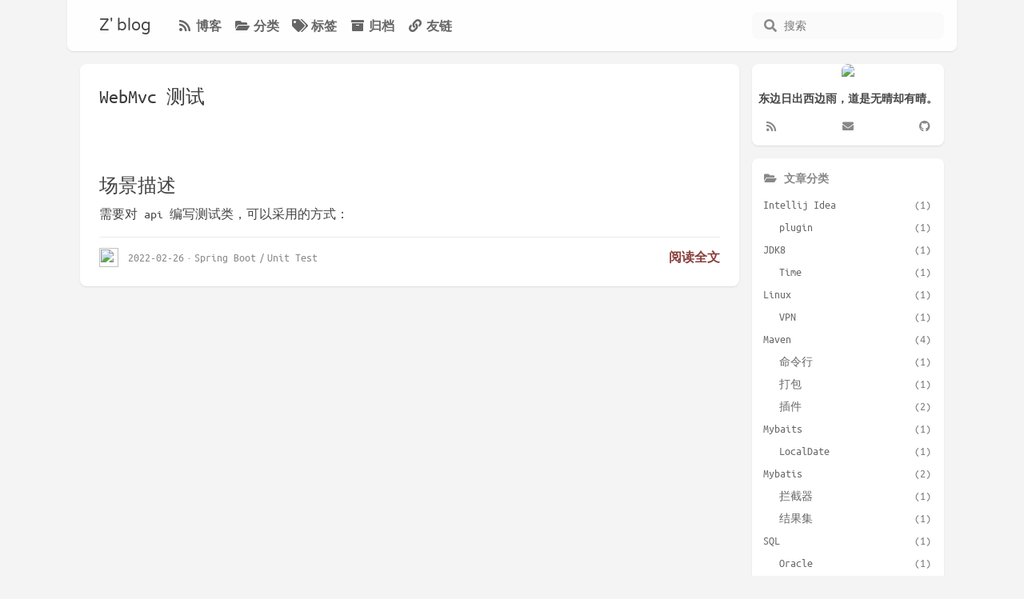

--- FILE ---
content_type: text/html; charset=utf-8
request_url: https://daiwenzh5.github.io/tags/Unit-Test/
body_size: 15267
content:
<!DOCTYPE html>
<html lang="zh-CN">
<head hexo-theme='https://github.com/volantis-x/hexo-theme-volantis/tree/4.1.6'>
  <meta charset="utf-8">
  <!-- SEO相关 -->
  
    
      <meta name="robots" content="noindex,follow">
    
  
  <!-- 渲染优化 -->
  <meta http-equiv='x-dns-prefetch-control' content='on' />
  <link rel='dns-prefetch' href='https://cdn.jsdelivr.net'>
  <link rel="preconnect" href="https://cdn.jsdelivr.net" crossorigin>
  <meta name="renderer" content="webkit">
  <meta name="force-rendering" content="webkit">
  <meta http-equiv="X-UA-Compatible" content="IE=Edge,chrome=1">
  <meta name="HandheldFriendly" content="True" >
  <meta name="apple-mobile-web-app-capable" content="yes">
  <meta name="viewport" content="width=device-width, initial-scale=1, maximum-scale=1">

  <!-- 页面元数据 -->
  
  <title>标签：Unit Test - Z&#39;s blog</title>
  

  

  <!-- feed -->
  
    <link rel="alternate" href="/atom.xml" title="Z's blog" type="application/atom+xml">
  

  <!-- import meta -->
  
    
      <meta name="msapplication-TileColor" content="#ffffff">
    
      <meta name="msapplication-config" content="https://cdn.jsdelivr.net/gh/volantis-x/cdn-org/blog/favicon/browserconfig.xml">
    
      <meta name="theme-color" content="#ffffff">
    
  

  <!-- link -->
  
    <link rel="shortcut icon" type='image/x-icon' href="/favicon.ico">
  

  <!-- import link -->
  
  
  <link rel="shortcut icon" href="/favicon.ico"/>
  <link rel="manifest" href="/manifest.json"/>
  

  
    
<link rel="stylesheet" href="/css/first.css">

  

  
  <link rel="stylesheet" href="/css/style.css" media="print" onload="this.media='all';this.onload=null">
  <noscript><link rel="stylesheet" href="/css/style.css"></noscript>
  

  <script id="loadcss"></script>

</head>

<body>
  

<header id="l_header" class="l_header auto shadow blur show" style='opacity: 0' >
  <div class='container'>
  <div id='wrapper'>
    <div class='nav-sub'>
      <p class="title"></p>
      <ul class='switcher nav-list-h m-phone' id="pjax-header-nav-list">
        <li><a id="s-comment" class="fas fa-comments fa-fw" target="_self" href='javascript:void(0)'></a></li>
        
          <li><a id="s-toc" class="s-toc fas fa-list fa-fw" target="_self" href='javascript:void(0)'></a></li>
        
      </ul>
    </div>
		<div class="nav-main">
      
        
        <a class="title flat-box" target="_self" href='/'>
          
          
          
            Z' blog
          
        </a>
      

			<div class='menu navigation'>
				<ul class='nav-list-h m-pc'>
          
          
          
            
            
              <li>
                <a class="menuitem flat-box faa-parent animated-hover" href=/
                  
                  
                  
                    id="home"
                  >
                  <i class='fas fa-rss fa-fw'></i>博客
                </a>
                
              </li>
            
          
          
            
            
              <li>
                <a class="menuitem flat-box faa-parent animated-hover" href=/categories/
                  
                  
                  
                    id="categories"
                  >
                  <i class='fas fa-folder-open fa-fw'></i>分类
                </a>
                
              </li>
            
          
          
            
            
              <li>
                <a class="menuitem flat-box faa-parent animated-hover" href=/tags/
                  
                  
                  
                    id="tags"
                  >
                  <i class='fas fa-tags fa-fw'></i>标签
                </a>
                
              </li>
            
          
          
            
            
              <li>
                <a class="menuitem flat-box faa-parent animated-hover" href=/archives/
                  
                  
                  
                    id="archives"
                  >
                  <i class='fas fa-archive fa-fw'></i>归档
                </a>
                
              </li>
            
          
          
            
            
              <li>
                <a class="menuitem flat-box faa-parent animated-hover" 
                  
                  
                  >
                  <i class='fas fa-link fa-fw'></i>友链
                </a>
                
                  <ul class="list-v">
                    
                      
            
              <li>
                <a class="menuitem flat-box faa-parent animated-hover" href=https://www.bowensun.top/
                  
                  
                  
                    id="https:wwwbowensuntop"
                  >
                  孙博文
                </a>
                
              </li>
            
          
                    
                  </ul>
                
              </li>
            
          
          
				</ul>
			</div>

      <div class="m_search">
        <form name="searchform" class="form u-search-form">
          <i class="icon fas fa-search fa-fw"></i>
          <input type="text" class="input u-search-input" placeholder="搜索" />
        </form>
      </div>

			<ul class='switcher nav-list-h m-phone'>
				
					<li><a class="s-search fas fa-search fa-fw" target="_self" href='javascript:void(0)'></a></li>
				
				<li>
          <a class="s-menu fas fa-bars fa-fw" target="_self" href='javascript:void(0)'></a>
          <ul class="menu-phone list-v navigation white-box">
            
              
            
              <li>
                <a class="menuitem flat-box faa-parent animated-hover" href=/
                  
                  
                  
                    id="home"
                  >
                  <i class='fas fa-rss fa-fw'></i>博客
                </a>
                
              </li>
            
          
            
              
            
              <li>
                <a class="menuitem flat-box faa-parent animated-hover" href=/categories/
                  
                  
                  
                    id="categories"
                  >
                  <i class='fas fa-folder-open fa-fw'></i>分类
                </a>
                
              </li>
            
          
            
              
            
              <li>
                <a class="menuitem flat-box faa-parent animated-hover" href=/tags/
                  
                  
                  
                    id="tags"
                  >
                  <i class='fas fa-tags fa-fw'></i>标签
                </a>
                
              </li>
            
          
            
              
            
              <li>
                <a class="menuitem flat-box faa-parent animated-hover" href=/archives/
                  
                  
                  
                    id="archives"
                  >
                  <i class='fas fa-archive fa-fw'></i>归档
                </a>
                
              </li>
            
          
            
              
            
              <li>
                <a class="menuitem flat-box faa-parent animated-hover" 
                  
                  
                  >
                  <i class='fas fa-link fa-fw'></i>友链
                </a>
                
                  <ul class="list-v">
                    
                      
            
              <li>
                <a class="menuitem flat-box faa-parent animated-hover" href=https://www.bowensun.top/
                  
                  
                  
                    id="https:wwwbowensuntop"
                  >
                  孙博文
                </a>
                
              </li>
            
          
                    
                  </ul>
                
              </li>
            
          
            
          </ul>
        </li>
			</ul>
		</div>
	</div>
  </div>
</header>

  <div id="l_body">
    <div id="l_cover">
  
    
        <div id="full" class='cover-wrapper  dock' style="display: none;">
          
            <div class='cover-bg lazyload placeholder' data-bg="/images/swipper/1.jpg"></div>
          
          <div class='cover-body'>
  <div class='top'>
    
    
      <p class="title">Z's blog</p>
    
    
  </div>
  <div class='bottom'>
    <div class='menu navigation'>
      <div class='list-h'>
        
          
            <a href="/"
              
              
              id="home">
              <i class='fas fa-home fa-fw'></i><p>首页</p>
            </a>
          
            <a href="/categories/"
              
              
              id="categories">
              <i class='fas fa-folder-open fa-fw'></i><p>分类</p>
            </a>
          
            <a href="/tags/"
              
              
              id="tags">
              <i class='fas fa-tags fa-fw'></i><p>标签</p>
            </a>
          
            <a href="/archives/"
              
              
              id="archives">
              <i class='fas fa-archive fa-fw'></i><p>归档</p>
            </a>
          
            <a target="_blank" rel="noopener" href="https://github.com/daiwenzh5/"
              
              
              id="https:githubcomdaiwenzh5">
              <i class='fab fa-github fa-fw fa-fw'></i><p>Github</p>
            </a>
          
        
      </div>
    </div>
  </div>
</div>

          <div id="scroll-down" style="display: none;"><i class="fa fa-chevron-down scroll-down-effects"></i></div>
        </div>
    
  
  </div>

    <div id='safearea'>
      <div class='body-wrapper' id="pjax-container">
        


<div class='l_main'>
  
    
      
  <section class="post-list">
    
      
        
          
        
      
    
    
      
        
          <div class='post-wrapper'>
            <div class="post post-v3 white-box reveal shadow">
  
  
  
  
    
    <h2 class="article-title" >
      <a href="/2022/02/26/yuque/WebMvc%20%E6%B5%8B%E8%AF%95/">
        WebMvc 测试
      </a>
    </h2>
  
  <div class='md'>
    
      <h2 id="场景描述"><a href="#场景描述" class="headerlink" title="场景描述"></a>场景描述</h2><p>需要对 api 编写测试类，可以采用的方式：</p>
    
  </div>
  
    <div class='meta-v3' line_style='solid'>
      <div>
        
          
          <a class='avatar' href='/'><img src='https://gitee.com/daiwenzh5/just-image/raw/master/blog/assets/avatar.png'></a>
        
        <time>2022-02-26</time>
        
          <span class="dot"></span>
          <a class="category-link" href="/categories/Spring-Boot/">Spring Boot</a><span class="sep"></span><a class="category-link" href="/categories/Spring-Boot/Unit-Test/">Unit Test</a>
        
      </div>
      
        <div>
          <a class='readmore' href='/2022/02/26/yuque/WebMvc%20%E6%B5%8B%E8%AF%95/'>
            阅读全文
          </a>
        </div>
      
    </div>
  

</div>

          </div>
        
      
    
  </section>
  
    
  


    
  
</div>
<aside class='l_side'>
  
  
    
    

<section class="widget blogger shadow desktop mobile">
  <div class='content'>
    
      
        <a class='avatar flat-box rectangle' href='/'>
          <img no-lazy src='https://gitee.com/daiwenzh5/just-image/raw/master/blog/assets/avatar.png'/>
        </a>
      
    
    
      <div class='text'>
        
        
        
          <p><span id="jinrishici-sentence">Z's blog</span></p>
          <script src="https://sdk.jinrishici.com/v2/browser/jinrishici.js" charset="utf-8"></script>
        
      </div>
    
    
      <div class="social-wrapper">
        
          
            <a href="/atom.xml"
              class="social fas fa-rss flat-btn"
              target="_blank"
              rel="external nofollow noopener noreferrer">
              
            </a>
          
        
          
            <a href="mailto:daiwenzh5@163.com"
              class="social fas fa-envelope flat-btn"
              target="_blank"
              rel="external nofollow noopener noreferrer">
              
            </a>
          
        
          
            <a href="https://github.com/daiwenzh5/"
              class="social fab fa-github flat-btn"
              target="_blank"
              rel="external nofollow noopener noreferrer">
              
            </a>
          
        
      </div>
    
  </div>
</section>

  

  
    
    
  

  <section class="widget category shadow desktop">
    
  <header>
    
      <a href='/categories/'><i class="fas fa-folder-open fa-fw" aria-hidden="true"></i><span class='name'>文章分类</span></a>
    
  </header>


    <div class='content'>
      <ul class="entry navigation">
        
          <li><a class="flat-box"
            title="/categories/Intellij-Idea/" href="/categories/Intellij-Idea/"
            id="categoriesIntellij-Idea"
            ><div class='name'>Intellij Idea</div><div class='badge'>(1)</div></a></li>
        
          <li><a class="flat-box child"
            title="/categories/Intellij-Idea/plugin/" href="/categories/Intellij-Idea/plugin/"
            id="categoriesIntellij-Ideaplugin"
            ><div class='name'>plugin</div><div class='badge'>(1)</div></a></li>
        
          <li><a class="flat-box"
            title="/categories/JDK8/" href="/categories/JDK8/"
            id="categoriesJDK8"
            ><div class='name'>JDK8</div><div class='badge'>(1)</div></a></li>
        
          <li><a class="flat-box child"
            title="/categories/JDK8/Time/" href="/categories/JDK8/Time/"
            id="categoriesJDK8Time"
            ><div class='name'>Time</div><div class='badge'>(1)</div></a></li>
        
          <li><a class="flat-box"
            title="/categories/Linux/" href="/categories/Linux/"
            id="categoriesLinux"
            ><div class='name'>Linux</div><div class='badge'>(1)</div></a></li>
        
          <li><a class="flat-box child"
            title="/categories/Linux/VPN/" href="/categories/Linux/VPN/"
            id="categoriesLinuxVPN"
            ><div class='name'>VPN</div><div class='badge'>(1)</div></a></li>
        
          <li><a class="flat-box"
            title="/categories/Maven/" href="/categories/Maven/"
            id="categoriesMaven"
            ><div class='name'>Maven</div><div class='badge'>(4)</div></a></li>
        
          <li><a class="flat-box child"
            title="/categories/Maven/%E5%91%BD%E4%BB%A4%E8%A1%8C/" href="/categories/Maven/%E5%91%BD%E4%BB%A4%E8%A1%8C/"
            id="categoriesMavenE591BDE4BBA4E8A18C"
            ><div class='name'>命令行</div><div class='badge'>(1)</div></a></li>
        
          <li><a class="flat-box child"
            title="/categories/Maven/%E6%89%93%E5%8C%85/" href="/categories/Maven/%E6%89%93%E5%8C%85/"
            id="categoriesMavenE68993E58C85"
            ><div class='name'>打包</div><div class='badge'>(1)</div></a></li>
        
          <li><a class="flat-box child"
            title="/categories/Maven/%E6%8F%92%E4%BB%B6/" href="/categories/Maven/%E6%8F%92%E4%BB%B6/"
            id="categoriesMavenE68F92E4BBB6"
            ><div class='name'>插件</div><div class='badge'>(2)</div></a></li>
        
          <li><a class="flat-box"
            title="/categories/Mybaits/" href="/categories/Mybaits/"
            id="categoriesMybaits"
            ><div class='name'>Mybaits</div><div class='badge'>(1)</div></a></li>
        
          <li><a class="flat-box child"
            title="/categories/Mybaits/LocalDate/" href="/categories/Mybaits/LocalDate/"
            id="categoriesMybaitsLocalDate"
            ><div class='name'>LocalDate</div><div class='badge'>(1)</div></a></li>
        
          <li><a class="flat-box"
            title="/categories/Mybatis/" href="/categories/Mybatis/"
            id="categoriesMybatis"
            ><div class='name'>Mybatis</div><div class='badge'>(2)</div></a></li>
        
          <li><a class="flat-box child"
            title="/categories/Mybatis/%E6%8B%A6%E6%88%AA%E5%99%A8/" href="/categories/Mybatis/%E6%8B%A6%E6%88%AA%E5%99%A8/"
            id="categoriesMybatisE68BA6E688AAE599A8"
            ><div class='name'>拦截器</div><div class='badge'>(1)</div></a></li>
        
          <li><a class="flat-box child"
            title="/categories/Mybatis/%E7%BB%93%E6%9E%9C%E9%9B%86/" href="/categories/Mybatis/%E7%BB%93%E6%9E%9C%E9%9B%86/"
            id="categoriesMybatisE7BB93E69E9CE99B86"
            ><div class='name'>结果集</div><div class='badge'>(1)</div></a></li>
        
          <li><a class="flat-box"
            title="/categories/SQL/" href="/categories/SQL/"
            id="categoriesSQL"
            ><div class='name'>SQL</div><div class='badge'>(1)</div></a></li>
        
          <li><a class="flat-box child"
            title="/categories/SQL/Oracle/" href="/categories/SQL/Oracle/"
            id="categoriesSQLOracle"
            ><div class='name'>Oracle</div><div class='badge'>(1)</div></a></li>
        
          <li><a class="flat-box"
            title="/categories/Spring-Boot/" href="/categories/Spring-Boot/"
            id="categoriesSpring-Boot"
            ><div class='name'>Spring Boot</div><div class='badge'>(8)</div></a></li>
        
          <li><a class="flat-box child"
            title="/categories/Spring-Boot/Java-8-Time/" href="/categories/Spring-Boot/Java-8-Time/"
            id="categoriesSpring-BootJava-8-Time"
            ><div class='name'>Java 8 Time</div><div class='badge'>(1)</div></a></li>
        
          <li><a class="flat-box child"
            title="/categories/Spring-Boot/Junit/" href="/categories/Spring-Boot/Junit/"
            id="categoriesSpring-BootJunit"
            ><div class='name'>Junit</div><div class='badge'>(1)</div></a></li>
        
          <li><a class="flat-box child"
            title="/categories/Spring-Boot/Rest-Template/" href="/categories/Spring-Boot/Rest-Template/"
            id="categoriesSpring-BootRest-Template"
            ><div class='name'>Rest Template</div><div class='badge'>(1)</div></a></li>
        
          <li><a class="flat-box child"
            title="/categories/Spring-Boot/Unit-Test/" href="/categories/Spring-Boot/Unit-Test/"
            id="categoriesSpring-BootUnit-Test"
            ><div class='name'>Unit Test</div><div class='badge'>(1)</div></a></li>
        
          <li><a class="flat-box child"
            title="/categories/Spring-Boot/WebFilter/" href="/categories/Spring-Boot/WebFilter/"
            id="categoriesSpring-BootWebFilter"
            ><div class='name'>WebFilter</div><div class='badge'>(1)</div></a></li>
        
          <li><a class="flat-box child"
            title="/categories/Spring-Boot/%E5%8F%82%E6%95%B0%E5%A4%84%E7%90%86/" href="/categories/Spring-Boot/%E5%8F%82%E6%95%B0%E5%A4%84%E7%90%86/"
            id="categoriesSpring-BootE58F82E695B0E5A484E79086"
            ><div class='name'>参数处理</div><div class='badge'>(1)</div></a></li>
        
          <li><a class="flat-box child"
            title="/categories/Spring-Boot/%E5%8F%82%E6%95%B0%E6%A0%A1%E9%AA%8C%E6%B3%A8%E8%A7%A3/" href="/categories/Spring-Boot/%E5%8F%82%E6%95%B0%E6%A0%A1%E9%AA%8C%E6%B3%A8%E8%A7%A3/"
            id="categoriesSpring-BootE58F82E695B0E6A0A1E9AA8CE6B3A8E8A7A3"
            ><div class='name'>参数校验注解</div><div class='badge'>(1)</div></a></li>
        
          <li><a class="flat-box child"
            title="/categories/Spring-Boot/%E9%85%8D%E7%BD%AE%E6%96%87%E4%BB%B6/" href="/categories/Spring-Boot/%E9%85%8D%E7%BD%AE%E6%96%87%E4%BB%B6/"
            id="categoriesSpring-BootE9858DE7BDAEE69687E4BBB6"
            ><div class='name'>配置文件</div><div class='badge'>(1)</div></a></li>
        
          <li><a class="flat-box"
            title="/categories/Spring/" href="/categories/Spring/"
            id="categoriesSpring"
            ><div class='name'>Spring</div><div class='badge'>(2)</div></a></li>
        
          <li><a class="flat-box child"
            title="/categories/Spring/Feign/" href="/categories/Spring/Feign/"
            id="categoriesSpringFeign"
            ><div class='name'>Feign</div><div class='badge'>(1)</div></a></li>
        
          <li><a class="flat-box child"
            title="/categories/Spring/%E5%8F%82%E6%95%B0%E6%A0%A1%E9%AA%8C/" href="/categories/Spring/%E5%8F%82%E6%95%B0%E6%A0%A1%E9%AA%8C/"
            id="categoriesSpringE58F82E695B0E6A0A1E9AA8C"
            ><div class='name'>参数校验</div><div class='badge'>(1)</div></a></li>
        
          <li><a class="flat-box"
            title="/categories/Typescript/" href="/categories/Typescript/"
            id="categoriesTypescript"
            ><div class='name'>Typescript</div><div class='badge'>(1)</div></a></li>
        
          <li><a class="flat-box child"
            title="/categories/Typescript/%E8%A3%85%E9%A5%B0%E5%99%A8/" href="/categories/Typescript/%E8%A3%85%E9%A5%B0%E5%99%A8/"
            id="categoriesTypescriptE8A385E9A5B0E599A8"
            ><div class='name'>装饰器</div><div class='badge'>(1)</div></a></li>
        
          <li><a class="flat-box"
            title="/categories/Vue3/" href="/categories/Vue3/"
            id="categoriesVue3"
            ><div class='name'>Vue3</div><div class='badge'>(1)</div></a></li>
        
          <li><a class="flat-box child"
            title="/categories/Vue3/%E5%BC%82%E5%B8%B8/" href="/categories/Vue3/%E5%BC%82%E5%B8%B8/"
            id="categoriesVue3E5BC82E5B8B8"
            ><div class='name'>异常</div><div class='badge'>(1)</div></a></li>
        
          <li><a class="flat-box"
            title="/categories/maven/" href="/categories/maven/"
            id="categoriesmaven"
            ><div class='name'>maven</div><div class='badge'>(1)</div></a></li>
        
          <li><a class="flat-box child"
            title="/categories/maven/%E8%81%9A%E5%90%88%E9%A1%B9%E7%9B%AE/" href="/categories/maven/%E8%81%9A%E5%90%88%E9%A1%B9%E7%9B%AE/"
            id="categoriesmavenE8819AE59088E9A1B9E79BAE"
            ><div class='name'>聚合项目</div><div class='badge'>(1)</div></a></li>
        
          <li><a class="flat-box"
            title="/categories/mybatis/" href="/categories/mybatis/"
            id="categoriesmybatis"
            ><div class='name'>mybatis</div><div class='badge'>(1)</div></a></li>
        
          <li><a class="flat-box child"
            title="/categories/mybatis/xml/" href="/categories/mybatis/xml/"
            id="categoriesmybatisxml"
            ><div class='name'>xml</div><div class='badge'>(1)</div></a></li>
        
          <li><a class="flat-box"
            title="/categories/%E5%89%8D%E7%AB%AF/" href="/categories/%E5%89%8D%E7%AB%AF/"
            id="categoriesE5898DE7ABAF"
            ><div class='name'>前端</div><div class='badge'>(1)</div></a></li>
        
          <li><a class="flat-box child"
            title="/categories/%E5%89%8D%E7%AB%AF/Hexo/" href="/categories/%E5%89%8D%E7%AB%AF/Hexo/"
            id="categoriesE5898DE7ABAFHexo"
            ><div class='name'>Hexo</div><div class='badge'>(1)</div></a></li>
        
          <li><a class="flat-box"
            title="/categories/%E5%B7%A5%E5%85%B7/" href="/categories/%E5%B7%A5%E5%85%B7/"
            id="categoriesE5B7A5E585B7"
            ><div class='name'>工具</div><div class='badge'>(2)</div></a></li>
        
          <li><a class="flat-box child"
            title="/categories/%E5%B7%A5%E5%85%B7/Intellij-Plugin/" href="/categories/%E5%B7%A5%E5%85%B7/Intellij-Plugin/"
            id="categoriesE5B7A5E585B7Intellij-Plugin"
            ><div class='name'>Intellij Plugin</div><div class='badge'>(1)</div></a></li>
        
          <li><a class="flat-box child"
            title="/categories/%E5%B7%A5%E5%85%B7/Java/" href="/categories/%E5%B7%A5%E5%85%B7/Java/"
            id="categoriesE5B7A5E585B7Java"
            ><div class='name'>Java</div><div class='badge'>(1)</div></a></li>
        
          <li><a class="flat-box"
            title="/categories/%E5%BE%AE%E6%9C%8D%E5%8A%A1/" href="/categories/%E5%BE%AE%E6%9C%8D%E5%8A%A1/"
            id="categoriesE5BEAEE69C8DE58AA1"
            ><div class='name'>微服务</div><div class='badge'>(2)</div></a></li>
        
          <li><a class="flat-box child"
            title="/categories/%E5%BE%AE%E6%9C%8D%E5%8A%A1/Spring-Cloud/" href="/categories/%E5%BE%AE%E6%9C%8D%E5%8A%A1/Spring-Cloud/"
            id="categoriesE5BEAEE69C8DE58AA1Spring-Cloud"
            ><div class='name'>Spring Cloud</div><div class='badge'>(1)</div></a></li>
        
          <li><a class="flat-box child"
            title="/categories/%E5%BE%AE%E6%9C%8D%E5%8A%A1/dubbo/" href="/categories/%E5%BE%AE%E6%9C%8D%E5%8A%A1/dubbo/"
            id="categoriesE5BEAEE69C8DE58AA1dubbo"
            ><div class='name'>dubbo</div><div class='badge'>(1)</div></a></li>
        
          <li><a class="flat-box"
            title="/categories/%E6%95%B0%E6%8D%AE%E5%BA%93/" href="/categories/%E6%95%B0%E6%8D%AE%E5%BA%93/"
            id="categoriesE695B0E68DAEE5BA93"
            ><div class='name'>数据库</div><div class='badge'>(1)</div></a></li>
        
          <li><a class="flat-box child"
            title="/categories/%E6%95%B0%E6%8D%AE%E5%BA%93/Oracle/" href="/categories/%E6%95%B0%E6%8D%AE%E5%BA%93/Oracle/"
            id="categoriesE695B0E68DAEE5BA93Oracle"
            ><div class='name'>Oracle</div><div class='badge'>(1)</div></a></li>
        
          <li><a class="flat-box"
            title="/categories/%E7%89%88%E6%9C%AC%E6%8E%A7%E5%88%B6/" href="/categories/%E7%89%88%E6%9C%AC%E6%8E%A7%E5%88%B6/"
            id="categoriesE78988E69CACE68EA7E588B6"
            ><div class='name'>版本控制</div><div class='badge'>(1)</div></a></li>
        
          <li><a class="flat-box child"
            title="/categories/%E7%89%88%E6%9C%AC%E6%8E%A7%E5%88%B6/windows/" href="/categories/%E7%89%88%E6%9C%AC%E6%8E%A7%E5%88%B6/windows/"
            id="categoriesE78988E69CACE68EA7E588B6windows"
            ><div class='name'>windows</div><div class='badge'>(1)</div></a></li>
        
          <li><a class="flat-box"
            title="/categories/%E7%BC%93%E5%AD%98/" href="/categories/%E7%BC%93%E5%AD%98/"
            id="categoriesE7BC93E5AD98"
            ><div class='name'>缓存</div><div class='badge'>(1)</div></a></li>
        
          <li><a class="flat-box child"
            title="/categories/%E7%BC%93%E5%AD%98/Redis/" href="/categories/%E7%BC%93%E5%AD%98/Redis/"
            id="categoriesE7BC93E5AD98Redis"
            ><div class='name'>Redis</div><div class='badge'>(1)</div></a></li>
        
          <li><a class="flat-box"
            title="/categories/%E8%BE%B9%E7%BC%98%E6%8A%80%E6%9C%AF/" href="/categories/%E8%BE%B9%E7%BC%98%E6%8A%80%E6%9C%AF/"
            id="categoriesE8BEB9E7BC98E68A80E69CAF"
            ><div class='name'>边缘技术</div><div class='badge'>(1)</div></a></li>
        
          <li><a class="flat-box child"
            title="/categories/%E8%BE%B9%E7%BC%98%E6%8A%80%E6%9C%AF/%E5%89%8D%E7%AB%AF/" href="/categories/%E8%BE%B9%E7%BC%98%E6%8A%80%E6%9C%AF/%E5%89%8D%E7%AB%AF/"
            id="categoriesE8BEB9E7BC98E68A80E69CAFE5898DE7ABAF"
            ><div class='name'>前端</div><div class='badge'>(1)</div></a></li>
        
      </ul>
    </div>
  </section>


  

  
    
    
  

  <section class="widget tagcloud shadow desktop mobile">
    
  <header>
    
      <a href='/tags/'><i class="fas fa-tags fa-fw" aria-hidden="true"></i><span class='name'>热门标签</span></a>
    
  </header>


    <div class='content'>
      <a href="/tags/Blog/" style="font-size: 14px; color: #999">Blog</a> <a href="/tags/Bootstrap/" style="font-size: 14px; color: #999">Bootstrap</a> <a href="/tags/Centos/" style="font-size: 14px; color: #999">Centos</a> <a href="/tags/Config/" style="font-size: 14px; color: #999">Config</a> <a href="/tags/Configuration/" style="font-size: 14px; color: #999">Configuration</a> <a href="/tags/Deploy/" style="font-size: 14px; color: #999">Deploy</a> <a href="/tags/Feign/" style="font-size: 14px; color: #999">Feign</a> <a href="/tags/Github-Pages/" style="font-size: 14px; color: #999">Github Pages</a> <a href="/tags/HTTP/" style="font-size: 14px; color: #999">HTTP</a> <a href="/tags/Hexo/" style="font-size: 14px; color: #999">Hexo</a> <a href="/tags/Hibernate-Validator/" style="font-size: 14px; color: #999">Hibernate Validator</a> <a href="/tags/Http-%E8%AF%B7%E6%B1%82/" style="font-size: 14px; color: #999">Http 请求</a> <a href="/tags/Idea/" style="font-size: 14px; color: #999">Idea</a> <a href="/tags/Install/" style="font-size: 14px; color: #999">Install</a> <a href="/tags/Intellij-Idea/" style="font-size: 14px; color: #999">Intellij Idea</a> <a href="/tags/Intellij-Plugin/" style="font-size: 14px; color: #999">Intellij Plugin</a> <a href="/tags/JDK8/" style="font-size: 14px; color: #999">JDK8</a> <a href="/tags/JSON/" style="font-size: 14px; color: #999">JSON</a> <a href="/tags/JSR-303/" style="font-size: 14px; color: #999">JSR 303</a> <a href="/tags/JSR310/" style="font-size: 14px; color: #999">JSR310</a> <a href="/tags/Jar-%E5%86%B2%E7%AA%81/" style="font-size: 14px; color: #999">Jar 冲突</a> <a href="/tags/Java/" style="font-size: 14px; color: #999">Java</a> <a href="/tags/Java-8/" style="font-size: 14px; color: #999">Java 8</a> <a href="/tags/Java-8-Time/" style="font-size: 14px; color: #999">Java 8 Time</a> <a href="/tags/Javascript/" style="font-size: 14px; color: #999">Javascript</a> <a href="/tags/JetCache/" style="font-size: 14px; color: #999">JetCache</a> <a href="/tags/Junit/" style="font-size: 14px; color: #999">Junit</a> <a href="/tags/Lib/" style="font-size: 14px; color: #999">Lib</a> <a href="/tags/Linux/" style="font-size: 14px; color: #999">Linux</a> <a href="/tags/LocalDate/" style="font-size: 19px; color: #777">LocalDate</a> <a href="/tags/Lombok/" style="font-size: 14px; color: #999">Lombok</a> <a href="/tags/MVC/" style="font-size: 14px; color: #999">MVC</a> <a href="/tags/Maven/" style="font-size: 21.5px; color: #666">Maven</a> <a href="/tags/Mock/" style="font-size: 14px; color: #999">Mock</a> <a href="/tags/MockMvc/" style="font-size: 14px; color: #999">MockMvc</a> <a href="/tags/Mybatis/" style="font-size: 19px; color: #777">Mybatis</a> <a href="/tags/OpenConnect/" style="font-size: 14px; color: #999">OpenConnect</a> <a href="/tags/Oracle/" style="font-size: 14px; color: #999">Oracle</a> <a href="/tags/Rest-Template/" style="font-size: 14px; color: #999">Rest Template</a> <a href="/tags/Restful/" style="font-size: 14px; color: #999">Restful</a> <a href="/tags/ResultMap/" style="font-size: 14px; color: #999">ResultMap</a> <a href="/tags/SQL/" style="font-size: 14px; color: #999">SQL</a> <a href="/tags/Spring/" style="font-size: 14px; color: #999">Spring</a> <a href="/tags/Spring-Boot/" style="font-size: 24px; color: #555">Spring Boot</a> <a href="/tags/Spring-Cloud/" style="font-size: 14px; color: #999">Spring Cloud</a> <a href="/tags/Tag/" style="font-size: 14px; color: #999">Tag</a> <a href="/tags/Time/" style="font-size: 14px; color: #999">Time</a> <a href="/tags/Typescript/" style="font-size: 14px; color: #999">Typescript</a> <a href="/tags/Uniapp/" style="font-size: 14px; color: #999">Uniapp</a> <a href="/tags/Unit-Test/" style="font-size: 14px; color: #999">Unit Test</a> <a href="/tags/VPN/" style="font-size: 14px; color: #999">VPN</a> <a href="/tags/Vue3/" style="font-size: 14px; color: #999">Vue3</a> <a href="/tags/WebFilter/" style="font-size: 14px; color: #999">WebFilter</a> <a href="/tags/XML/" style="font-size: 14px; color: #999">XML</a> <a href="/tags/async-setup/" style="font-size: 14px; color: #999">async setup</a> <a href="/tags/blog/" style="font-size: 14px; color: #999">blog</a> <a href="/tags/dubbo/" style="font-size: 14px; color: #999">dubbo</a> <a href="/tags/excerpt/" style="font-size: 14px; color: #999">excerpt</a> <a href="/tags/git/" style="font-size: 14px; color: #999">git</a> <a href="/tags/hexo/" style="font-size: 14px; color: #999">hexo</a> <a href="/tags/insert/" style="font-size: 14px; color: #999">insert</a> <a href="/tags/java/" style="font-size: 14px; color: #999">java</a> <a href="/tags/maven/" style="font-size: 14px; color: #999">maven</a> <a href="/tags/mybatis/" style="font-size: 14px; color: #999">mybatis</a> <a href="/tags/oracle/" style="font-size: 14px; color: #999">oracle</a> <a href="/tags/plugin/" style="font-size: 14px; color: #999">plugin</a> <a href="/tags/springboot/" style="font-size: 14px; color: #999">springboot</a> <a href="/tags/sql/" style="font-size: 14px; color: #999">sql</a> <a href="/tags/swing/" style="font-size: 14px; color: #999">swing</a> <a href="/tags/urlPatterns/" style="font-size: 14px; color: #999">urlPatterns</a> <a href="/tags/version/" style="font-size: 14px; color: #999">version</a> <a href="/tags/windows/" style="font-size: 14px; color: #999">windows</a> <a href="/tags/xml/" style="font-size: 14px; color: #999">xml</a> <a href="/tags/%E4%B8%BB%E9%94%AE/" style="font-size: 14px; color: #999">主键</a> <a href="/tags/%E4%B9%B1%E7%A0%81/" style="font-size: 14px; color: #999">乱码</a> <a href="/tags/%E4%BD%BF%E7%94%A8/" style="font-size: 14px; color: #999">使用</a> <a href="/tags/%E5%8F%82%E6%95%B0%E5%A4%84%E7%90%86/" style="font-size: 14px; color: #999">参数处理</a> <a href="/tags/%E5%8F%82%E6%95%B0%E6%A0%A1%E9%AA%8C/" style="font-size: 14px; color: #999">参数校验</a> <a href="/tags/%E5%8F%91%E7%89%88/" style="font-size: 16.5px; color: #888">发版</a> <a href="/tags/%E5%91%BD%E4%BB%A4%E8%A1%8C/" style="font-size: 14px; color: #999">命令行</a> <a href="/tags/%E5%A4%96%E9%83%A8%E4%BE%9D%E8%B5%96/" style="font-size: 14px; color: #999">外部依赖</a> <a href="/tags/%E5%A4%9A%E7%89%88%E6%9C%AC/" style="font-size: 14px; color: #999">多版本</a> <a href="/tags/%E5%A4%9A%E7%8E%AF%E5%A2%83/" style="font-size: 16.5px; color: #888">多环境</a> <a href="/tags/%E5%A4%9A%E7%BA%A7%E7%BC%93%E5%AD%98/" style="font-size: 14px; color: #999">多级缓存</a> <a href="/tags/%E5%A4%9A%E8%A1%8C/" style="font-size: 14px; color: #999">多行</a> <a href="/tags/%E5%B1%9E%E6%80%A7%E5%A4%B1%E6%95%88/" style="font-size: 14px; color: #999">属性失效</a> <a href="/tags/%E5%B7%A5%E5%85%B7/" style="font-size: 16.5px; color: #888">工具</a> <a href="/tags/%E5%BC%82%E5%B8%B8/" style="font-size: 16.5px; color: #888">异常</a> <a href="/tags/%E5%BC%82%E5%B8%B8%E5%88%86%E6%9E%90/" style="font-size: 14px; color: #999">异常分析</a> <a href="/tags/%E5%BE%AE%E6%9C%8D%E5%8A%A1/" style="font-size: 14px; color: #999">微服务</a> <a href="/tags/%E6%8B%93%E5%B1%95/" style="font-size: 14px; color: #999">拓展</a> <a href="/tags/%E6%8B%A6%E6%88%AA%E5%99%A8/" style="font-size: 16.5px; color: #888">拦截器</a> <a href="/tags/%E6%8F%92%E4%BB%B6/" style="font-size: 16.5px; color: #888">插件</a> <a href="/tags/%E6%97%A5%E6%9C%9F%E6%A0%BC%E5%BC%8F%E5%8C%96/" style="font-size: 14px; color: #999">日期格式化</a> <a href="/tags/%E6%B3%A8%E8%A7%A3/" style="font-size: 19px; color: #777">注解</a> <a href="/tags/%E7%89%88%E6%9C%AC%E6%9B%B4%E6%96%B0/" style="font-size: 14px; color: #999">版本更新</a> <a href="/tags/%E7%BB%93%E6%9E%9C%E9%9B%86/" style="font-size: 16.5px; color: #888">结果集</a> <a href="/tags/%E8%81%9A%E5%90%88%E9%A1%B9%E7%9B%AE/" style="font-size: 14px; color: #999">聚合项目</a> <a href="/tags/%E8%84%9A%E6%9C%AC/" style="font-size: 14px; color: #999">脚本</a> <a href="/tags/%E8%87%AA%E5%8A%A8%E9%83%A8%E7%BD%B2/" style="font-size: 14px; color: #999">自动部署</a> <a href="/tags/%E8%87%AA%E5%AE%9A%E4%B9%89/" style="font-size: 14px; color: #999">自定义</a> <a href="/tags/%E8%A3%85%E9%A5%B0%E5%99%A8/" style="font-size: 14px; color: #999">装饰器</a> <a href="/tags/%E8%AF%AD%E9%9B%80/" style="font-size: 14px; color: #999">语雀</a> <a href="/tags/%E8%AF%AD%E9%9B%80%E7%BC%96%E8%BE%91%E5%99%A8/" style="font-size: 14px; color: #999">语雀编辑器</a> <a href="/tags/%E8%B8%A9%E5%9D%91%E6%97%A5%E8%AE%B0/" style="font-size: 14px; color: #999">踩坑日记</a> <a href="/tags/%E8%BF%90%E7%BB%B4/" style="font-size: 14px; color: #999">运维</a> <a href="/tags/%E9%85%8D%E7%BD%AE%E4%B8%AD%E5%BF%83/" style="font-size: 14px; color: #999">配置中心</a> <a href="/tags/%E9%85%8D%E7%BD%AE%E6%96%87%E4%BB%B6/" style="font-size: 14px; color: #999">配置文件</a>
    </div>
  </section>


  

  


</aside>


        
        
          <!--此文件用来存放一些不方便取值的变量-->
<!--思路大概是将值藏到重加载的区域内-->

<script>
  window.pdata={}
  pdata.ispage=false;
  pdata.postTitle="";
  pdata.commentPath="";
  pdata.commentPlaceholder="";

  var l_header=document.getElementById("l_header");
  
  l_header.classList.add("show");
  
</script>

        
      </div>
      
  
  <footer class="footer clearfix">
    <br><br>
    
      
        <div class="aplayer-container">
          


        </div>
      
    
      
        <br>
        <div class="social-wrapper">
          
            
          
            
          
            
          
        </div>
      
    
      
        <div><p>博客内容遵循 <a target="_blank" rel="noopener" href="https://creativecommons.org/licenses/by-nc-sa/4.0/deed.zh">署名-非商业性使用-相同方式共享 4.0 国际 (CC BY-NC-SA 4.0) 协议</a></p>
</div>
      
    
      
        
          <div><p><span id="lc-sv">本站总访问量为 <span id='number'><i class="fas fa-circle-notch fa-spin fa-fw" aria-hidden="true"></i></span> 次</span> <span id="lc-uv">访客数为 <span id='number'><i class="fas fa-circle-notch fa-spin fa-fw" aria-hidden="true"></i></span> 人</span></p>
</div>
        
      
    
      
        本站使用
        <a href="https://github.com/volantis-x/hexo-theme-volantis/tree/4.1.6" target="_blank" class="codename">Volantis</a>
        作为主题
      
    
      
        <div class='copyright'>
        <p><a href="https://daiwenzh5.github.io/">Copyright © 2020 Mr. Z</a></p>

        </div>
      
    
  </footer>


      <a id="s-top" class="fas fa-arrow-up fa-fw" href='javascript:void(0)'></a>
    </div>
  </div>
  <div>
    <script>
window.volantis={};
window.volantis.loadcss=document.getElementById("loadcss");
/********************脚本懒加载函数********************************/
function loadScript(src, cb) {
var HEAD = document.getElementsByTagName('head')[0] || document.documentElement;
var script = document.createElement('script');
script.setAttribute('type','text/javascript');
if (cb) script.onload = cb;
script.setAttribute('src', src);
HEAD.appendChild(script);
}
//https://github.com/filamentgroup/loadCSS
var loadCSS = function( href, before, media, attributes ){
	var doc = window.document;
	var ss = doc.createElement( "link" );
	var ref;
	if( before ){
		ref = before;
	}
	else {
		var refs = ( doc.body || doc.getElementsByTagName( "head" )[ 0 ] ).childNodes;
		ref = refs[ refs.length - 1];
	}
	var sheets = doc.styleSheets;
	if( attributes ){
		for( var attributeName in attributes ){
			if( attributes.hasOwnProperty( attributeName ) ){
				ss.setAttribute( attributeName, attributes[attributeName] );
			}
		}
	}
	ss.rel = "stylesheet";
	ss.href = href;
	ss.media = "only x";
	function ready( cb ){
		if( doc.body ){
			return cb();
		}
		setTimeout(function(){
			ready( cb );
		});
	}
	ready( function(){
		ref.parentNode.insertBefore( ss, ( before ? ref : ref.nextSibling ) );
	});
	var onloadcssdefined = function( cb ){
		var resolvedHref = ss.href;
		var i = sheets.length;
		while( i-- ){
			if( sheets[ i ].href === resolvedHref ){
				return cb();
			}
		}
		setTimeout(function() {
			onloadcssdefined( cb );
		});
	};
	function loadCB(){
		if( ss.addEventListener ){
			ss.removeEventListener( "load", loadCB );
		}
		ss.media = media || "all";
	}
	if( ss.addEventListener ){
		ss.addEventListener( "load", loadCB);
	}
	ss.onloadcssdefined = onloadcssdefined;
	onloadcssdefined( loadCB );
	return ss;
};
</script>
<script>
  
  loadCSS("https://cdn.jsdelivr.net/npm/@fortawesome/fontawesome-free@5.14/css/all.min.css", window.volantis.loadcss);
  
  
  
  
</script>
<!-- required -->

<script src="https://cdn.jsdelivr.net/npm/jquery@3.5/dist/jquery.min.js"></script>

<script>
  function pjax_fancybox() {
    $(".md .gallery").find("img").each(function () { //渲染 fancybox
      var element = document.createElement("a"); // a 标签
      $(element).attr("class", "fancybox");
      $(element).attr("pjax-fancybox", "");  // 过滤 pjax
      $(element).attr("href", $(this).attr("src"));
      if ($(this).attr("data-original")) {
        $(element).attr("href", $(this).attr("data-original"));
      }
      $(element).attr("data-fancybox", "images");
      var caption = "";   // 描述信息
      if ($(this).attr('alt')) {  // 判断当前页面是否存在描述信息
        $(element).attr('data-caption', $(this).attr('alt'));
        caption = $(this).attr('alt');
      }
      var div = document.createElement("div");
      $(div).addClass("fancybox");
      $(this).wrap(div); // 最外层套 div ，其实主要作用还是 class 样式
      var span = document.createElement("span");
      $(span).addClass("image-caption");
      $(span).text(caption); // 加描述
      $(this).after(span);  // 再套一层描述
      $(this).wrap(element);  // 最后套 a 标签
    })
    $(".md .gallery").find("img").fancybox({
      selector: '[data-fancybox="images"]',
      hash: false,
      loop: false,
      closeClick: true,
      helpers: {
        overlay: {closeClick: true}
      },
      buttons: [
        "zoom",
        "close"
      ]
    });
  };
  function SCload_fancybox() {
    if ($(".md .gallery").find("img").length == 0) return;
    loadCSS("https://cdn.jsdelivr.net/npm/@fancyapps/fancybox@3.5.7/dist/jquery.fancybox.min.css", document.getElementById("loadcss"));
    setTimeout(function() {
      loadScript('https://cdn.jsdelivr.net/gh/fancyapps/fancybox@3.5.7/dist/jquery.fancybox.min.js', pjax_fancybox)
    }, 1);
  };
  $(function () {
    SCload_fancybox();
  });
</script>


<!-- internal -->



  
  

  <div id="rightmenu-wrapper">
    <ul class="list-v rightmenu" id="rightmenu-content">
      <li class='option'>
        <a class='vlts-menu opt fix-cursor-default' id='menu-copy-text' onclick="document.execCommand('copy')"><i class='fa fa-copy fa-fw'></i>复制文本</a>
        <hr id='hr-text'>
        <a class='vlts-menu opt fix-cursor-default' id='menu-copy-href'><i class='fa fa-link fa-fw'></i>复制链接</a>
        <a class='vlts-menu opt fix-cursor-default' id='menu-open-href'><i class='fa fa-external-link-square-alt fa-fw'></i>在新标签页打开</a>
        <hr id='hr-href'>
        <a class='vlts-menu opt fix-cursor-default' id='menu-copy-src'><i class='fa fa-image fa-fw'></i>复制图片地址</a>
        <hr id='hr-src'>
      </li>
      
        <li class='navigation'>
          <a class='nav icon-only fix-cursor-default' onclick='history.back()'><i class='fa fa-arrow-left fa-fw'></i></a>
          <a class='nav icon-only fix-cursor-default' onclick='history.forward()'><i class='fa fa-arrow-right fa-fw'></i></a>
          <a class='nav icon-only fix-cursor-default' onclick='window.location.reload()'><i class='fa fa-redo fa-fw'></i></a>
          <a class='nav icon-only fix-cursor-default' href='/'><i class='fa fa-home fa-fw'></i></a>
        </li>
      
      <hr>
      
        
      
        
          
    <li>
      <a class='vlts-menu fix-cursor-default' href=https://volantis.js.org/faqs/
        
        
        
        
          id="https:volantisjsorgfaqs"
        >
        <i class='fa fa-question fa-fw'></i> 常见问题
      </a>
    </li>
  
        
      
        
          
    <li>
      <a class='vlts-menu fix-cursor-default' href=https://volantis.js.org/examples/
        
        
        
        
          id="https:volantisjsorgexamples"
        >
        <i class='fa fa-rss fa-fw'></i> 示例博客
      </a>
    </li>
  
        
      
        
          
    <li>
      <a class='vlts-menu fix-cursor-default' href=https://volantis.js.org/contributors/
        
        
        
        
          id="https:volantisjsorgcontributors"
        >
        <i class='fa fa-fan fa-spin fa-fw'></i> 加入社区
      </a>
    </li>
  
        
      
        
          <hr>
        
      
        
          
    <li>
      <a class='vlts-menu fix-cursor-default' href=https://github.com/volantis-x/volantis-docs/
        
        
        
        
          id="https:githubcomvolantis-xvolantis-docs"
        >
        <i class='fa fa-code-branch fa-fw'></i> 本站源码
      </a>
    </li>
  
        
      
        
          
    <li>
      <a class='vlts-menu fix-cursor-default' href=https://github.com/volantis-x/hexo-theme-volantis/
        
        
        
        
          id="https:githubcomvolantis-xhexo-theme-volantis"
        >
        <i class='fa fa-code-branch fa-fw'></i> 主题源码
      </a>
    </li>
  
        
      
        
          <hr>
        
      
        
          
    <li>
      <a class='vlts-menu fix-cursor-default' 
        
        
        
          onclick="document.execCommand('print')"
        
        >
        <i class='fa fa-print fa-fw'></i> 打印页面
      </a>
    </li>
  
        
      
        
          <hr>
        
      
        
      
    </ul>
  </div>

  <script>
    window.document.oncontextmenu = function (event) {
      if (event.ctrlKey) return true;
      if (/Android|webOS|BlackBerry/i.test(navigator.userAgent)) return true;
      return popMenu(event);
    };
    document.addEventListener("click", function (event) {
      var mymenu = document.getElementById('rightmenu-wrapper');
      mymenu.style.display = "none";
    });
    function popMenu(event) {
      var mymenu = document.getElementById('rightmenu-wrapper');
      var menuContent = document.getElementById('rightmenu-content');
      var screenWidth = document.documentElement.clientWidth || document.body.clientWidth;
      var screenHeight = document.documentElement.clientHeight || document.body.clientHeight;
      mymenu.style.left = event.clientX + "px"; // 获取鼠标位置
      mymenu.style.top = event.clientY + "px";
      mymenu.style.display = 'block';
      if (event.clientX * 2 > screenWidth) {
        menuContent.classList.add('left');
      } else {
        menuContent.classList.remove('left');
      }
      if (event.clientY * 2 > screenHeight) {
        menuContent.classList.add('top');
      } else {
        menuContent.classList.remove('top');
      }

      let hrText = document.getElementById('hr-text');
      let hrSrc = document.getElementById('hr-src');
      let hrHref = document.getElementById('hr-href');

      // 选中图片
      let copySrc = document.getElementById('menu-copy-src');
      if (copySrc != undefined) {
        if (event.target.currentSrc) {
          copySrc.style.display = 'block';
          copySrc.addEventListener("click", function (e) {
            copyString(event.target.currentSrc);
          },{once: true});
          hrSrc.style.display = 'block';
        } else {
          copySrc.style.display = 'none';
          hrSrc.style.display = 'none';
        }
      }

      // 选中按钮
      // 判断是不是按钮
      let href = '';
      if (event.path) {
        for (i = 0; i < event.path.length; i++) {
          if (event.path[i].href != undefined && event.path[i].href.length > 0) {
            href = event.path[i].href;
          }
        }
      }

      let copyText = document.getElementById('menu-copy-text');
      copyText.style.display = 'none';
      hrText.style.display = 'none';
      if (href.length == 0) {
        // 选中文本
        if (window.getSelection().toString()) {
          if ('true' == 'true') {
            copyText.style.display = 'block';
            hrText.style.display = 'block';
          }
        }
      }

      // 在新标签页打开
      let openHref = document.getElementById('menu-open-href');
      if (openHref != undefined) {
        if (href.length > 0) {
          openHref.style.display = 'block';
          openHref.addEventListener("click", function (e) {
            window.open(href);
          },{once: true});
          hrHref.style.display = 'block';
        } else {
          openHref.style.display = 'none';
          hrHref.style.display = 'none';
        }
      }
      // 复制链接
      let copyHref = document.getElementById('menu-copy-href');
      if (copyHref != undefined) {
        if (href.length > 0) {
          copyHref.style.display = 'block';
          copyHref.addEventListener("click", function (e) {
            copyString(href);
          },{once: true});
        } else {
          copyHref.style.display = 'none';
        }
      }

      // 有音乐播放器
      if ('' == true && ('home,help,examples,contributors,hr,source_docs,source_theme,hr,print,hr,music'||[]).includes('music')) {
        // 如果有aplayer，初始化一下
      	try {
      		checkAPlayer();
          updateTitle();
      	} catch (error) {
      		console.log(error);
      	}
      }

      return false; // 该行代码确保系统自带的右键菜单不会被调出
    }
    function hideMenu() {
      document.getElementById('rightmenu-wrapper').style.display = 'none';
    }
    function copyString(str) {
      const input = document.createElement('input');
      input.setAttribute('readonly', 'readonly');
      document.body.appendChild(input);
      input.setAttribute('value', str);
      input.select();
      document.execCommand('copy');
      document.body.removeChild(input);
    }
    document.execCommand('click');
  </script>







  <script defer src="https://cdn.jsdelivr.net/npm/vanilla-lazyload@17.1.0/dist/lazyload.min.js"></script>
<script>
  // https://www.npmjs.com/package/vanilla-lazyload
  // Set the options globally
  // to make LazyLoad self-initialize
  window.lazyLoadOptions = {
    elements_selector: ".lazyload",
    threshold: 0
  };
  // Listen to the initialization event
  // and get the instance of LazyLoad
  window.addEventListener(
    "LazyLoad::Initialized",
    function (event) {
      window.lazyLoadInstance = event.detail.instance;
    },
    false
  );
  document.addEventListener('DOMContentLoaded', function () {
    lazyLoadInstance.update();
  });
  document.addEventListener('pjax:complete', function () {
    lazyLoadInstance.update();
  });
</script>




  
  
    <script>
      window.FPConfig = {
        delay: 0,
        ignoreKeywords: [],
        maxRPS: 5,
        hoverDelay: 25
      };
    </script>
    <script defer src="https://cdn.jsdelivr.net/gh/gijo-varghese/flying-pages@2.1.2/flying-pages.min.js"></script>
  




  <script src="https://cdn.jsdelivr.net/npm/clipboard@2/dist/clipboard.min.js"></script>
<script>
    var clipboard = new ClipboardJS('.btn-copy', {
        target: function (trigger) {
            return trigger.nextElementSibling
        }
    });
    function wait(callback, seconds) {
        var timelag = null;
        timelag = window.setTimeout(callback, seconds)
    }
    function pjax_initCopyCode() {
		if($(".highlight .code pre").length+$(".article pre code").length==0)return;
        var copyHtml = '';
        copyHtml += '<button class="btn-copy" data-clipboard-snippet="">';
        copyHtml += '<i class="fas fa-copy"></i><span>COPY</span>';
        copyHtml += '</button>';
        $(".highlight .code pre").before(copyHtml);
        $(".article pre code").before(copyHtml);
        clipboard.off('success').on('success', function (e) {
            $.message({
            title: '复制成功',
            message: "代码已复制，请遵守相关授权协议。",
            type: 'success'
        });
            let $btn = $(e.trigger);
            $btn.addClass('copied');
            let $icon = $($btn.find('i'));
            $icon.removeClass('fa-copy');
            $icon.addClass('fa-check-circle');
            let $span = $($btn.find('span'));
            $span[0].innerText = 'COPIED';
            wait(function () {
                $icon.removeClass('fa-check-circle');
                $icon.addClass('fa-copy');
                $span[0].innerText = 'COPY'
            }, 2000)
        });
        clipboard.off('error').on('error', function (e) {
            e.clearSelection();
            let $btn = $(e.trigger);
            $btn.addClass('copy-failed');
            let $icon = $($btn.find('i'));
            $icon.removeClass('fa-copy');
            $icon.addClass('fa-times-circle');
            let $span = $($btn.find('span'));
            $span[0].innerText = 'COPY FAILED';
            wait(function () {
                $icon.removeClass('fa-times-circle');
                $icon.addClass('fa-copy');
                $span[0].innerText = 'COPY'
            }, 2000)
        })
    }
    $(function () {
        pjax_initCopyCode()
    });
</script>







  
  
<script src="https://cdn.jsdelivr.net/npm/hexo-theme-volantis@4.1.6/source/js/valine.min.js"></script>


<script>
  var GUEST_INFO = ['nick', 'mail', 'link'];
  var meta = 'nick,mail,link'.split(',').filter(function (item) {
    return GUEST_INFO.indexOf(item) > -1
  });
  var REQUIRED_FIELDS = ['nick', 'mail', 'link'];
  var requiredFields = 'nick,mail'.split(',').filter(function (item) {
    return REQUIRED_FIELDS.indexOf(item) > -1
  });

  function emoji(path, idx, ext) {
    return path + "/" + path + "-" + idx + "." + ext;
  }

  var emojiMaps = {};
  for (var i = 1; i <= 54; i++) {
    emojiMaps['tieba-' + i] = emoji('tieba', i, 'png');
  }
  for (var i = 1; i <= 101; i++) {
    emojiMaps['qq-' + i] = emoji('qq', i, 'gif');
  }
  for (var i = 1; i <= 116; i++) {
    emojiMaps['aru-' + i] = emoji('aru', i, 'gif');
  }
  for (var i = 1; i <= 125; i++) {
    emojiMaps['twemoji-' + i] = emoji('twemoji', i, 'png');
  }
  for (var i = 1; i <= 4; i++) {
    emojiMaps['weibo-' + i] = emoji('weibo', i, 'png');
  }

  function pjax_valine() {
    if(!document.querySelectorAll("#valine_container")[0])return;

    let pagePlaceholder = pdata.commentPlaceholder || "快来评论吧~";

    let path = pdata.commentPath;
    if (path.length == 0) {
      let defaultPath = '';
      path = defaultPath || decodeURI(window.location.pathname);
    }

    var valine = new Valine();
    valine.init({
      el: '#valine_container',
      meta: meta,
      placeholder: pagePlaceholder,
      path: path,
      appId: "",
      appKey: "",
      pageSize: '10',
      avatar: 'robohash',
      lang: 'zh-cn',
      visitor: 'true',
      highlight: 'true',
      mathJax: 'false',
      enableQQ: 'true',
      recordIP: 'false',
      requiredFields: requiredFields,
      emojiCDN: 'https://cdn.jsdelivr.net/gh/volantis-x/cdn-emoji/valine/',
      emojiMaps: emojiMaps
    })
  }

  $(function () {
    pjax_valine();
  });
</script>





  
<script src="https://cdn.jsdelivr.net/npm/hexo-theme-volantis@4.1.6/source/js/app.min.js"></script>




<script src="/js/message.js"></script>


<script src="/sw.js"></script>


<script src="/sw-register.js"></script>


<!-- optional -->

  <script>
const SearchServiceimagePath="https://cdn.jsdelivr.net/gh/volantis-x/cdn-volantis@master/img/";
const ROOT =  ("/" || "/").endsWith('/') ? ("/" || "/") : ("//" || "/" );

$('.input.u-search-input').one('focus',function(){
	
		loadScript('https://cdn.jsdelivr.net/npm/hexo-theme-volantis@4.1.6/source/js/search/hexo.min.js',setSearchService);
	
})

function listenSearch(){
  
    customSearch = new HexoSearch({
      imagePath: SearchServiceimagePath
    });
  
}
function setSearchService() {
	listenSearch();
	
}
</script>











  <script defer>

  const LCCounter = {
    app_id: 'u9j57bwJod4EDmXWdxrwuqQT-MdYXbMMI',
    app_key: 'jfHtEKVE24j0IVCGHbvuFClp',
    custom_api_server: '',

    // 查询存储的记录
    getRecord(Counter, url, title) {
      return new Promise(function (resolve, reject) {
        Counter('get', '/classes/Counter?where=' + encodeURIComponent(JSON.stringify({url})))
          .then(resp => resp.json())
          .then(({results, code, error}) => {
            if (code === 401) {
              throw error;
            }
            if (results && results.length > 0) {
              var record = results[0];
              resolve(record);
            } else {
              Counter('post', '/classes/Counter', {url, title: title, times: 0})
                .then(resp => resp.json())
                .then((record, error) => {
                  if (error) {
                    throw error;
                  }
                  resolve(record);
                }).catch(error => {
                console.error('Failed to create', error);
                reject(error);
              });
            }
          }).catch((error) => {
          console.error('LeanCloud Counter Error:', error);
          reject(error);
        });
      })
    },

    // 发起自增请求
    increment(Counter, incrArr) {
      return new Promise(function (resolve, reject) {
        Counter('post', '/batch', {
          "requests": incrArr
        }).then((res) => {
          res = res.json();
          if (res.error) {
            throw res.error;
          }
          resolve(res);
        }).catch((error) => {
          console.error('Failed to save visitor count', error);
          reject(error);
        });
      });
    },

    // 构建自增请求体
    buildIncrement(objectId) {
      return {
        "method": "PUT",
        "path": `/1.1/classes/Counter/${ objectId }`,
        "body": {
          "times": {
            '__op': 'Increment',
            'amount': 1
          }
        }
      }
    },

    // 校验是否为有效的 UV
    validUV() {
      var key = 'LeanCloudUVTimestamp';
      var flag = localStorage.getItem(key);
      if (flag) {
        // 距离标记小于 24 小时则不计为 UV
        if (new Date().getTime() - parseInt(flag) <= 86400000) {
          return false;
        }
      }
      localStorage.setItem(key, new Date().getTime().toString());
      return true;
    },

    addCount(Counter) {
      var enableIncr = '' === 'true' && window.location.hostname !== 'localhost';
      enableIncr = true;
      var getterArr = [];
      var incrArr = [];
      // 请求 PV 并自增
      var pvCtn = document.querySelector('#lc-sv');
      if (pvCtn || enableIncr) {
        var pvGetter = this.getRecord(Counter, 'http://daiwenzh5.github.io' + '/#lc-sv', 'Visits').then((record) => {
          incrArr.push(this.buildIncrement(record.objectId))
          var eles = document.querySelectorAll('#lc-sv #number');
          if (eles.length > 0) {
            eles.forEach((el,index,array)=>{
              el.innerText = record.times + 1;
              if (pvCtn) {
                pvCtn.style.display = 'inline';
              }
            })
          }
        });
        getterArr.push(pvGetter);
      }

      // 请求 UV 并自增
      var uvCtn = document.querySelector('#lc-uv');
      if (uvCtn || enableIncr) {
        var uvGetter = this.getRecord(Counter, 'http://daiwenzh5.github.io' + '/#lc-uv', 'Visitors').then((record) => {
          var vuv = this.validUV();
          vuv && incrArr.push(this.buildIncrement(record.objectId))
          var eles = document.querySelectorAll('#lc-uv #number');
          if (eles.length > 0) {
            eles.forEach((el,index,array)=>{
              el.innerText = record.times + (vuv ? 1 : 0);
              if (uvCtn) {
                uvCtn.style.display = 'inline';
              }
            })
          }
        });
        getterArr.push(uvGetter);
      }

      // 请求文章的浏览数，如果是当前页面就自增
      var allPV = document.querySelectorAll('#lc-pv');
      if (allPV.length > 0 || enableIncr) {
        for (i = 0; i < allPV.length; i++) {
          let pv = allPV[i];
          let title = pv.getAttribute('data-title');
          var url = 'http://daiwenzh5.github.io' + pv.getAttribute('data-path');
          if (url) {
            var viewGetter = this.getRecord(Counter, url, title).then((record) => {
              // 是当前页面就自增
              let curPath = window.location.pathname;
              if (curPath.includes('index.html')) {
                curPath = curPath.substring(0, curPath.lastIndexOf('index.html'));
              }
              if (pv.getAttribute('data-path') == curPath) {
                incrArr.push(this.buildIncrement(record.objectId));
              }
              if (pv) {
                var ele = pv.querySelector('#lc-pv #number');
                if (ele) {
                  if (pv.getAttribute('data-path') == curPath) {
                    ele.innerText = (record.times || 0) + 1;
                  } else {
                    ele.innerText = record.times || 0;
                  }
                  pv.style.display = 'inline';
                }
              }
            });
            getterArr.push(viewGetter);
          }
        }
      }

      // 如果启动计数自增，批量发起自增请求
      if (enableIncr) {
        Promise.all(getterArr).then(() => {
          incrArr.length > 0 && this.increment(Counter, incrArr);
        })
      }

    },


    fetchData(api_server) {
      var Counter = (method, url, data) => {
        return fetch(`${ api_server }/1.1${ url }`, {
          method,
          headers: {
            'X-LC-Id': this.app_id,
            'X-LC-Key': this.app_key,
            'Content-Type': 'application/json',
          },
          body: JSON.stringify(data)
        });
      };
      this.addCount(Counter);
    },

    refreshCounter() {
      var api_server = this.app_id.slice(-9) !== '-MdYXbMMI' ? this.custom_api_server : `https://${ this.app_id.slice(0, 8).toLowerCase() }.api.lncldglobal.com`;
      if (api_server) {
        this.fetchData(api_server);
      } else {
        fetch('https://app-router.leancloud.cn/2/route?appId=' + this.app_id)
          .then(resp => resp.json())
          .then(({api_server}) => {
            this.fetchData('https://' + api_server);
          });
      }
    }

  };

  LCCounter.refreshCounter();

  document.addEventListener('pjax:complete', function () {
    LCCounter.refreshCounter();
  });
</script>








<script>
function listennSidebarTOC() {
  const navItems = document.querySelectorAll(".toc li");
  if (!navItems.length) return;
  const sections = [...navItems].map((element) => {
    const link = element.querySelector(".toc-link");
    const target = document.getElementById(
      decodeURI(link.getAttribute("href")).replace("#", "")
    );
    link.addEventListener("click", (event) => {
      event.preventDefault();
      window.scrollTo({
		top: target.offsetTop + 100,
		
		behavior: "smooth"
		
	  });
    });
    return target;
  });

  function activateNavByIndex(target) {
    if (target.classList.contains("active-current")) return;

    document.querySelectorAll(".toc .active").forEach((element) => {
      element.classList.remove("active", "active-current");
    });
    target.classList.add("active", "active-current");
    let parent = target.parentNode;
    while (!parent.matches(".toc")) {
      if (parent.matches("li")) parent.classList.add("active");
      parent = parent.parentNode;
    }
  }

  function findIndex(entries) {
    let index = 0;
    let entry = entries[index];
    if (entry.boundingClientRect.top > 0) {
      index = sections.indexOf(entry.target);
      return index === 0 ? 0 : index - 1;
    }
    for (; index < entries.length; index++) {
      if (entries[index].boundingClientRect.top <= 0) {
        entry = entries[index];
      } else {
        return sections.indexOf(entry.target);
      }
    }
    return sections.indexOf(entry.target);
  }

  function createIntersectionObserver(marginTop) {
    marginTop = Math.floor(marginTop + 10000);
    let intersectionObserver = new IntersectionObserver(
      (entries, observe) => {
        let scrollHeight = document.documentElement.scrollHeight + 100;
        if (scrollHeight > marginTop) {
          observe.disconnect();
          createIntersectionObserver(scrollHeight);
          return;
        }
        let index = findIndex(entries);
        activateNavByIndex(navItems[index]);
      },
      {
        rootMargin: marginTop + "px 0px -100% 0px",
        threshold: 0,
      }
    );
    sections.forEach((element) => {
      element && intersectionObserver.observe(element);
    });
  }
  createIntersectionObserver(document.documentElement.scrollHeight);
}

document.addEventListener("DOMContentLoaded", listennSidebarTOC);
document.addEventListener("pjax:success", listennSidebarTOC);
</script>

<!-- more -->




    
      


<script src="https://cdn.jsdelivr.net/npm/pjax@0.2.8/pjax.min.js"></script>


<script>
    var pjax;
    document.addEventListener('DOMContentLoaded', function () {
      pjax = new Pjax({
        elements: 'a[href]:not([href^="#"]):not([href="javascript:void(0)"]):not([pjax-fancybox])',
        selectors: [
          "title",
          "#l_cover",
          "#pjax-container",
          "#pjax-header-nav-list"
        ],
        cacheBust: false,   // url 地址追加时间戳，用以避免浏览器缓存
        timeout: 5000
      });
    });

    document.addEventListener('pjax:send', function (e) {
      //window.stop(); // 相当于点击了浏览器的停止按钮

      try {
        var currentUrl = window.location.pathname;
        var targetUrl = e.triggerElement.href;
        var banUrl = [""];
        if (banUrl[0] != "") {
          banUrl.forEach(item => {
            if(currentUrl.indexOf(item) != -1 || targetUrl.indexOf(item) != -1) {
              window.location.href = targetUrl;
            }
          });
        }
      } catch (error) {}

      window.subData = null; // 移除标题（用于一二级导航栏切换处）
      if (typeof $.fancybox != "undefined") {
        $.fancybox.close();    // 关闭弹窗
      }
      volantis.$switcher.removeClass('active'); // 关闭移动端激活的搜索框
      volantis.$header.removeClass('z_search-open'); // 关闭移动端激活的搜索框
      volantis.$wrapper.removeClass('sub'); // 跳转页面时关闭二级导航

      // 解绑事件 避免重复监听
      volantis.$topBtn.unbind('click');
      $('.menu a').unbind('click');
      $(window).unbind('resize');
      $(window).unbind('scroll');
      $(document).unbind('scroll');
      $(document).unbind('click');
      $('body').unbind('click');
	  
    });

    document.addEventListener('pjax:complete', function () {
      // 关于百度统计对 SPA 页面的处理：
      // 方案一：百度统计>管理>单页应用设置中，打开开启按钮即可对SPA进行统计。 https://tongji.baidu.com/web/help/article?id=324
      // 方案二：取消注释下列代码。 https://tongji.baidu.com/web/help/article?id=235
       

      // 关于谷歌统计对 SPA 页面的处理：
      // 当应用以动态方式加载内容并更新地址栏中的网址时，也应该更新通过 gtag.js 存储的网页网址。
      // https://developers.google.cn/analytics/devguides/collection/gtagjs/single-page-applications?hl=zh-cn
      
	 

      $('.nav-main').find('.list-v').not('.menu-phone').removeAttr("style",""); // 移除小尾巴的移除
      $('.menu-phone.list-v').removeAttr("style",""); // 移除小尾巴的移除
      $('script[data-pjax], .pjax-reload script').each(function () {
        $(this).parent().append($(this).remove());
      });
      try{
          if (typeof $.fancybox == "undefined") {
            SCload_fancybox();
          } else {
            pjax_fancybox();
          }
        
        
        
        
        
          pjax_initCopyCode();
        
        
          pjax_valine();
        
        
        
        
      } catch (e) {
        console.log(e);
      }
	  
    });

    document.addEventListener('pjax:error', function (e) {
	  
      window.location.href = e.triggerElement.href;
    });
</script>

    
  </div>
</body>
</html>


--- FILE ---
content_type: text/html; charset=utf-8
request_url: https://daiwenzh5.github.io/categories/Mybaits/LocalDate/
body_size: -727
content:
<!DOCTYPE html>
<html lang="zh-CN">
<head hexo-theme='https://github.com/volantis-x/hexo-theme-volantis/tree/4.1.6'>
  <meta charset="utf-8">
  <!-- SEO相关 -->
  
    
      <meta name="robots" content="noindex,follow">
    
  
  <!-- 渲染优化 -->
  <meta http-equiv='x-dns-prefetch-control' content='on' />
  <link rel='dns-prefetch' href='https://cdn.jsdelivr.net'>
  <link rel="preconnect" href="https://cdn.jsdelivr.net" crossorigin>
  <meta name="renderer" content="webkit">
  <meta name="force-rendering" content="webkit">
  <meta http-equiv="X-UA-Compatible" content="IE=Edge,chrome=1">
  <meta name="HandheldFriendly" content="True" >
  <meta name="apple-mobile-web-app-capable" content="yes">
  <meta name="viewport" content="width=device-width, initial-scale=1, maximum-scale=1">

  <!-- 页面元数据 -->
  
  <title>分类：LocalDate - Z&#39;s blog</title>
  

  

  <!-- feed -->
  
    <link rel="alternate" href="/atom.xml" title="Z's blog" type="application/atom+xml">
  

  <!-- import meta -->
  
    
      <meta name="msapplication-TileColor" content="#ffffff">
    
      <meta name="msapplication-config" content="https://cdn.jsdelivr.net/gh/volantis-x/cdn-org/blog/favicon/browserconfig.xml">
    
      <meta name="theme-color" content="#ffffff">
    
  

  <!-- link -->
  
    <link rel="shortcut icon" type='image/x-icon' href="/favicon.ico">
  

  <!-- import link -->
  
  
  <link rel="shortcut icon" href="/favicon.ico"/>
  <link rel="manifest" href="/manifest.json"/>
  

  
    
<link rel="stylesheet" href="/css/first.css">

  

  
  <link rel="stylesheet" href="/css/style.css" media="print" onload="this.media='all';this.onload=null">
  <noscript><link rel="stylesheet" href="/css/style.css"></noscript>
  

  <script id="loadcss"></script>

</head>

<body>
  

<header id="l_header" class="l_header auto shadow blur show" style='opacity: 0' >
  <div class='container'>
  <div id='wrapper'>
    <div class='nav-sub'>
      <p class="title"></p>
      <ul class='switcher nav-list-h m-phone' id="pjax-header-nav-list">
        <li><a id="s-comment" class="fas fa-comments fa-fw" target="_self" href='javascript:void(0)'></a></li>
        
          <li><a id="s-toc" class="s-toc fas fa-list fa-fw" target="_self" href='javascript:void(0)'></a></li>
        
      </ul>
    </div>
		<div class="nav-main">
      
        
        <a class="title flat-box" target="_self" href='/'>
          
          
          
            Z' blog
          
        </a>
      

			<div class='menu navigation'>
				<ul class='nav-list-h m-pc'>
          
          
          
            
            
              <li>
                <a class="menuitem flat-box faa-parent animated-hover" href=/
                  
                  
                  
                    id="home"
                  >
                  <i class='fas fa-rss fa-fw'></i>博客
                </a>
                
              </li>
            
          
          
            
            
              <li>
                <a class="menuitem flat-box faa-parent animated-hover" href=/categories/
                  
                  
                  
                    id="categories"
                  >
                  <i class='fas fa-folder-open fa-fw'></i>分类
                </a>
                
              </li>
            
          
          
            
            
              <li>
                <a class="menuitem flat-box faa-parent animated-hover" href=/tags/
                  
                  
                  
                    id="tags"
                  >
                  <i class='fas fa-tags fa-fw'></i>标签
                </a>
                
              </li>
            
          
          
            
            
              <li>
                <a class="menuitem flat-box faa-parent animated-hover" href=/archives/
                  
                  
                  
                    id="archives"
                  >
                  <i class='fas fa-archive fa-fw'></i>归档
                </a>
                
              </li>
            
          
          
            
            
              <li>
                <a class="menuitem flat-box faa-parent animated-hover" 
                  
                  
                  >
                  <i class='fas fa-link fa-fw'></i>友链
                </a>
                
                  <ul class="list-v">
                    
                      
            
              <li>
                <a class="menuitem flat-box faa-parent animated-hover" href=https://www.bowensun.top/
                  
                  
                  
                    id="https:wwwbowensuntop"
                  >
                  孙博文
                </a>
                
              </li>
            
          
                    
                  </ul>
                
              </li>
            
          
          
				</ul>
			</div>

      <div class="m_search">
        <form name="searchform" class="form u-search-form">
          <i class="icon fas fa-search fa-fw"></i>
          <input type="text" class="input u-search-input" placeholder="搜索" />
        </form>
      </div>

			<ul class='switcher nav-list-h m-phone'>
				
					<li><a class="s-search fas fa-search fa-fw" target="_self" href='javascript:void(0)'></a></li>
				
				<li>
          <a class="s-menu fas fa-bars fa-fw" target="_self" href='javascript:void(0)'></a>
          <ul class="menu-phone list-v navigation white-box">
            
              
            
              <li>
                <a class="menuitem flat-box faa-parent animated-hover" href=/
                  
                  
                  
                    id="home"
                  >
                  <i class='fas fa-rss fa-fw'></i>博客
                </a>
                
              </li>
            
          
            
              
            
              <li>
                <a class="menuitem flat-box faa-parent animated-hover" href=/categories/
                  
                  
                  
                    id="categories"
                  >
                  <i class='fas fa-folder-open fa-fw'></i>分类
                </a>
                
              </li>
            
          
            
              
            
              <li>
                <a class="menuitem flat-box faa-parent animated-hover" href=/tags/
                  
                  
                  
                    id="tags"
                  >
                  <i class='fas fa-tags fa-fw'></i>标签
                </a>
                
              </li>
            
          
            
              
            
              <li>
                <a class="menuitem flat-box faa-parent animated-hover" href=/archives/
                  
                  
                  
                    id="archives"
                  >
                  <i class='fas fa-archive fa-fw'></i>归档
                </a>
                
              </li>
            
          
            
              
            
              <li>
                <a class="menuitem flat-box faa-parent animated-hover" 
                  
                  
                  >
                  <i class='fas fa-link fa-fw'></i>友链
                </a>
                
                  <ul class="list-v">
                    
                      
            
              <li>
                <a class="menuitem flat-box faa-parent animated-hover" href=https://www.bowensun.top/
                  
                  
                  
                    id="https:wwwbowensuntop"
                  >
                  孙博文
                </a>
                
              </li>
            
          
                    
                  </ul>
                
              </li>
            
          
            
          </ul>
        </li>
			</ul>
		</div>
	</div>
  </div>
</header>

  <div id="l_body">
    <div id="l_cover">
  
    
        <div id="full" class='cover-wrapper  dock' style="display: none;">
          
            <div class='cover-bg lazyload placeholder' data-bg="/images/swipper/1.jpg"></div>
          
          <div class='cover-body'>
  <div class='top'>
    
    
      <p class="title">Z's blog</p>
    
    
  </div>
  <div class='bottom'>
    <div class='menu navigation'>
      <div class='list-h'>
        
          
            <a href="/"
              
              
              id="home">
              <i class='fas fa-home fa-fw'></i><p>首页</p>
            </a>
          
            <a href="/categories/"
              
              
              id="categories">
              <i class='fas fa-folder-open fa-fw'></i><p>分类</p>
            </a>
          
            <a href="/tags/"
              
              
              id="tags">
              <i class='fas fa-tags fa-fw'></i><p>标签</p>
            </a>
          
            <a href="/archives/"
              
              
              id="archives">
              <i class='fas fa-archive fa-fw'></i><p>归档</p>
            </a>
          
            <a target="_blank" rel="noopener" href="https://github.com/daiwenzh5/"
              
              
              id="https:githubcomdaiwenzh5">
              <i class='fab fa-github fa-fw fa-fw'></i><p>Github</p>
            </a>
          
        
      </div>
    </div>
  </div>
</div>

          <div id="scroll-down" style="display: none;"><i class="fa fa-chevron-down scroll-down-effects"></i></div>
        </div>
    
  
  </div>

    <div id='safearea'>
      <div class='body-wrapper' id="pjax-container">
        


<div class='l_main'>
  
    
      
  <section class="post-list">
    
      
        
          
        
      
    
    
      
        
          <div class='post-wrapper'>
            <div class="post post-v3 white-box reveal shadow">
  
  
  
  
    
    <h2 class="article-title" >
      <a href="/2022/03/07/yuque/Mybaits%20LocalDate%20%E8%A7%A3%E6%9E%90%E5%BC%82%E5%B8%B8/">
        Mybaits LocalDate 解析异常
      </a>
    </h2>
  
  <div class='md'>
    
      <h2 id="需求描述"><a href="#需求描述" class="headerlink" title="需求描述"></a>需求描述</h2><p>mybatis 中 使用 LocalDate 等时间类型无法被正确的映射，出现以下异常：</p>
    
  </div>
  
    <div class='meta-v3' line_style='solid'>
      <div>
        
          
          <a class='avatar' href='/'><img src='https://gitee.com/daiwenzh5/just-image/raw/master/blog/assets/avatar.png'></a>
        
        <time>2022-03-07</time>
        
          <span class="dot"></span>
          <a class="category-link" href="/categories/Mybaits/">Mybaits</a><span class="sep"></span><a class="category-link" href="/categories/Mybaits/LocalDate/">LocalDate</a>
        
      </div>
      
        <div>
          <a class='readmore' href='/2022/03/07/yuque/Mybaits%20LocalDate%20%E8%A7%A3%E6%9E%90%E5%BC%82%E5%B8%B8/'>
            阅读全文
          </a>
        </div>
      
    </div>
  

</div>

          </div>
        
      
    
  </section>
  
    
  


    
  
</div>
<aside class='l_side'>
  
  
    
    

<section class="widget blogger shadow desktop mobile">
  <div class='content'>
    
      
        <a class='avatar flat-box rectangle' href='/'>
          <img no-lazy src='https://gitee.com/daiwenzh5/just-image/raw/master/blog/assets/avatar.png'/>
        </a>
      
    
    
      <div class='text'>
        
        
        
          <p><span id="jinrishici-sentence">Z's blog</span></p>
          <script src="https://sdk.jinrishici.com/v2/browser/jinrishici.js" charset="utf-8"></script>
        
      </div>
    
    
      <div class="social-wrapper">
        
          
            <a href="/atom.xml"
              class="social fas fa-rss flat-btn"
              target="_blank"
              rel="external nofollow noopener noreferrer">
              
            </a>
          
        
          
            <a href="mailto:daiwenzh5@163.com"
              class="social fas fa-envelope flat-btn"
              target="_blank"
              rel="external nofollow noopener noreferrer">
              
            </a>
          
        
          
            <a href="https://github.com/daiwenzh5/"
              class="social fab fa-github flat-btn"
              target="_blank"
              rel="external nofollow noopener noreferrer">
              
            </a>
          
        
      </div>
    
  </div>
</section>

  

  
    
    
  

  <section class="widget category shadow desktop">
    
  <header>
    
      <a href='/categories/'><i class="fas fa-folder-open fa-fw" aria-hidden="true"></i><span class='name'>文章分类</span></a>
    
  </header>


    <div class='content'>
      <ul class="entry navigation">
        
          <li><a class="flat-box"
            title="/categories/Intellij-Idea/" href="/categories/Intellij-Idea/"
            id="categoriesIntellij-Idea"
            ><div class='name'>Intellij Idea</div><div class='badge'>(1)</div></a></li>
        
          <li><a class="flat-box child"
            title="/categories/Intellij-Idea/plugin/" href="/categories/Intellij-Idea/plugin/"
            id="categoriesIntellij-Ideaplugin"
            ><div class='name'>plugin</div><div class='badge'>(1)</div></a></li>
        
          <li><a class="flat-box"
            title="/categories/JDK8/" href="/categories/JDK8/"
            id="categoriesJDK8"
            ><div class='name'>JDK8</div><div class='badge'>(1)</div></a></li>
        
          <li><a class="flat-box child"
            title="/categories/JDK8/Time/" href="/categories/JDK8/Time/"
            id="categoriesJDK8Time"
            ><div class='name'>Time</div><div class='badge'>(1)</div></a></li>
        
          <li><a class="flat-box"
            title="/categories/Linux/" href="/categories/Linux/"
            id="categoriesLinux"
            ><div class='name'>Linux</div><div class='badge'>(1)</div></a></li>
        
          <li><a class="flat-box child"
            title="/categories/Linux/VPN/" href="/categories/Linux/VPN/"
            id="categoriesLinuxVPN"
            ><div class='name'>VPN</div><div class='badge'>(1)</div></a></li>
        
          <li><a class="flat-box"
            title="/categories/Maven/" href="/categories/Maven/"
            id="categoriesMaven"
            ><div class='name'>Maven</div><div class='badge'>(4)</div></a></li>
        
          <li><a class="flat-box child"
            title="/categories/Maven/%E5%91%BD%E4%BB%A4%E8%A1%8C/" href="/categories/Maven/%E5%91%BD%E4%BB%A4%E8%A1%8C/"
            id="categoriesMavenE591BDE4BBA4E8A18C"
            ><div class='name'>命令行</div><div class='badge'>(1)</div></a></li>
        
          <li><a class="flat-box child"
            title="/categories/Maven/%E6%89%93%E5%8C%85/" href="/categories/Maven/%E6%89%93%E5%8C%85/"
            id="categoriesMavenE68993E58C85"
            ><div class='name'>打包</div><div class='badge'>(1)</div></a></li>
        
          <li><a class="flat-box child"
            title="/categories/Maven/%E6%8F%92%E4%BB%B6/" href="/categories/Maven/%E6%8F%92%E4%BB%B6/"
            id="categoriesMavenE68F92E4BBB6"
            ><div class='name'>插件</div><div class='badge'>(2)</div></a></li>
        
          <li><a class="flat-box"
            title="/categories/Mybaits/" href="/categories/Mybaits/"
            id="categoriesMybaits"
            ><div class='name'>Mybaits</div><div class='badge'>(1)</div></a></li>
        
          <li><a class="flat-box child"
            title="/categories/Mybaits/LocalDate/" href="/categories/Mybaits/LocalDate/"
            id="categoriesMybaitsLocalDate"
            ><div class='name'>LocalDate</div><div class='badge'>(1)</div></a></li>
        
          <li><a class="flat-box"
            title="/categories/Mybatis/" href="/categories/Mybatis/"
            id="categoriesMybatis"
            ><div class='name'>Mybatis</div><div class='badge'>(2)</div></a></li>
        
          <li><a class="flat-box child"
            title="/categories/Mybatis/%E6%8B%A6%E6%88%AA%E5%99%A8/" href="/categories/Mybatis/%E6%8B%A6%E6%88%AA%E5%99%A8/"
            id="categoriesMybatisE68BA6E688AAE599A8"
            ><div class='name'>拦截器</div><div class='badge'>(1)</div></a></li>
        
          <li><a class="flat-box child"
            title="/categories/Mybatis/%E7%BB%93%E6%9E%9C%E9%9B%86/" href="/categories/Mybatis/%E7%BB%93%E6%9E%9C%E9%9B%86/"
            id="categoriesMybatisE7BB93E69E9CE99B86"
            ><div class='name'>结果集</div><div class='badge'>(1)</div></a></li>
        
          <li><a class="flat-box"
            title="/categories/SQL/" href="/categories/SQL/"
            id="categoriesSQL"
            ><div class='name'>SQL</div><div class='badge'>(1)</div></a></li>
        
          <li><a class="flat-box child"
            title="/categories/SQL/Oracle/" href="/categories/SQL/Oracle/"
            id="categoriesSQLOracle"
            ><div class='name'>Oracle</div><div class='badge'>(1)</div></a></li>
        
          <li><a class="flat-box"
            title="/categories/Spring-Boot/" href="/categories/Spring-Boot/"
            id="categoriesSpring-Boot"
            ><div class='name'>Spring Boot</div><div class='badge'>(8)</div></a></li>
        
          <li><a class="flat-box child"
            title="/categories/Spring-Boot/Java-8-Time/" href="/categories/Spring-Boot/Java-8-Time/"
            id="categoriesSpring-BootJava-8-Time"
            ><div class='name'>Java 8 Time</div><div class='badge'>(1)</div></a></li>
        
          <li><a class="flat-box child"
            title="/categories/Spring-Boot/Junit/" href="/categories/Spring-Boot/Junit/"
            id="categoriesSpring-BootJunit"
            ><div class='name'>Junit</div><div class='badge'>(1)</div></a></li>
        
          <li><a class="flat-box child"
            title="/categories/Spring-Boot/Rest-Template/" href="/categories/Spring-Boot/Rest-Template/"
            id="categoriesSpring-BootRest-Template"
            ><div class='name'>Rest Template</div><div class='badge'>(1)</div></a></li>
        
          <li><a class="flat-box child"
            title="/categories/Spring-Boot/Unit-Test/" href="/categories/Spring-Boot/Unit-Test/"
            id="categoriesSpring-BootUnit-Test"
            ><div class='name'>Unit Test</div><div class='badge'>(1)</div></a></li>
        
          <li><a class="flat-box child"
            title="/categories/Spring-Boot/WebFilter/" href="/categories/Spring-Boot/WebFilter/"
            id="categoriesSpring-BootWebFilter"
            ><div class='name'>WebFilter</div><div class='badge'>(1)</div></a></li>
        
          <li><a class="flat-box child"
            title="/categories/Spring-Boot/%E5%8F%82%E6%95%B0%E5%A4%84%E7%90%86/" href="/categories/Spring-Boot/%E5%8F%82%E6%95%B0%E5%A4%84%E7%90%86/"
            id="categoriesSpring-BootE58F82E695B0E5A484E79086"
            ><div class='name'>参数处理</div><div class='badge'>(1)</div></a></li>
        
          <li><a class="flat-box child"
            title="/categories/Spring-Boot/%E5%8F%82%E6%95%B0%E6%A0%A1%E9%AA%8C%E6%B3%A8%E8%A7%A3/" href="/categories/Spring-Boot/%E5%8F%82%E6%95%B0%E6%A0%A1%E9%AA%8C%E6%B3%A8%E8%A7%A3/"
            id="categoriesSpring-BootE58F82E695B0E6A0A1E9AA8CE6B3A8E8A7A3"
            ><div class='name'>参数校验注解</div><div class='badge'>(1)</div></a></li>
        
          <li><a class="flat-box child"
            title="/categories/Spring-Boot/%E9%85%8D%E7%BD%AE%E6%96%87%E4%BB%B6/" href="/categories/Spring-Boot/%E9%85%8D%E7%BD%AE%E6%96%87%E4%BB%B6/"
            id="categoriesSpring-BootE9858DE7BDAEE69687E4BBB6"
            ><div class='name'>配置文件</div><div class='badge'>(1)</div></a></li>
        
          <li><a class="flat-box"
            title="/categories/Spring/" href="/categories/Spring/"
            id="categoriesSpring"
            ><div class='name'>Spring</div><div class='badge'>(2)</div></a></li>
        
          <li><a class="flat-box child"
            title="/categories/Spring/Feign/" href="/categories/Spring/Feign/"
            id="categoriesSpringFeign"
            ><div class='name'>Feign</div><div class='badge'>(1)</div></a></li>
        
          <li><a class="flat-box child"
            title="/categories/Spring/%E5%8F%82%E6%95%B0%E6%A0%A1%E9%AA%8C/" href="/categories/Spring/%E5%8F%82%E6%95%B0%E6%A0%A1%E9%AA%8C/"
            id="categoriesSpringE58F82E695B0E6A0A1E9AA8C"
            ><div class='name'>参数校验</div><div class='badge'>(1)</div></a></li>
        
          <li><a class="flat-box"
            title="/categories/Typescript/" href="/categories/Typescript/"
            id="categoriesTypescript"
            ><div class='name'>Typescript</div><div class='badge'>(1)</div></a></li>
        
          <li><a class="flat-box child"
            title="/categories/Typescript/%E8%A3%85%E9%A5%B0%E5%99%A8/" href="/categories/Typescript/%E8%A3%85%E9%A5%B0%E5%99%A8/"
            id="categoriesTypescriptE8A385E9A5B0E599A8"
            ><div class='name'>装饰器</div><div class='badge'>(1)</div></a></li>
        
          <li><a class="flat-box"
            title="/categories/Vue3/" href="/categories/Vue3/"
            id="categoriesVue3"
            ><div class='name'>Vue3</div><div class='badge'>(1)</div></a></li>
        
          <li><a class="flat-box child"
            title="/categories/Vue3/%E5%BC%82%E5%B8%B8/" href="/categories/Vue3/%E5%BC%82%E5%B8%B8/"
            id="categoriesVue3E5BC82E5B8B8"
            ><div class='name'>异常</div><div class='badge'>(1)</div></a></li>
        
          <li><a class="flat-box"
            title="/categories/maven/" href="/categories/maven/"
            id="categoriesmaven"
            ><div class='name'>maven</div><div class='badge'>(1)</div></a></li>
        
          <li><a class="flat-box child"
            title="/categories/maven/%E8%81%9A%E5%90%88%E9%A1%B9%E7%9B%AE/" href="/categories/maven/%E8%81%9A%E5%90%88%E9%A1%B9%E7%9B%AE/"
            id="categoriesmavenE8819AE59088E9A1B9E79BAE"
            ><div class='name'>聚合项目</div><div class='badge'>(1)</div></a></li>
        
          <li><a class="flat-box"
            title="/categories/mybatis/" href="/categories/mybatis/"
            id="categoriesmybatis"
            ><div class='name'>mybatis</div><div class='badge'>(1)</div></a></li>
        
          <li><a class="flat-box child"
            title="/categories/mybatis/xml/" href="/categories/mybatis/xml/"
            id="categoriesmybatisxml"
            ><div class='name'>xml</div><div class='badge'>(1)</div></a></li>
        
          <li><a class="flat-box"
            title="/categories/%E5%89%8D%E7%AB%AF/" href="/categories/%E5%89%8D%E7%AB%AF/"
            id="categoriesE5898DE7ABAF"
            ><div class='name'>前端</div><div class='badge'>(1)</div></a></li>
        
          <li><a class="flat-box child"
            title="/categories/%E5%89%8D%E7%AB%AF/Hexo/" href="/categories/%E5%89%8D%E7%AB%AF/Hexo/"
            id="categoriesE5898DE7ABAFHexo"
            ><div class='name'>Hexo</div><div class='badge'>(1)</div></a></li>
        
          <li><a class="flat-box"
            title="/categories/%E5%B7%A5%E5%85%B7/" href="/categories/%E5%B7%A5%E5%85%B7/"
            id="categoriesE5B7A5E585B7"
            ><div class='name'>工具</div><div class='badge'>(2)</div></a></li>
        
          <li><a class="flat-box child"
            title="/categories/%E5%B7%A5%E5%85%B7/Intellij-Plugin/" href="/categories/%E5%B7%A5%E5%85%B7/Intellij-Plugin/"
            id="categoriesE5B7A5E585B7Intellij-Plugin"
            ><div class='name'>Intellij Plugin</div><div class='badge'>(1)</div></a></li>
        
          <li><a class="flat-box child"
            title="/categories/%E5%B7%A5%E5%85%B7/Java/" href="/categories/%E5%B7%A5%E5%85%B7/Java/"
            id="categoriesE5B7A5E585B7Java"
            ><div class='name'>Java</div><div class='badge'>(1)</div></a></li>
        
          <li><a class="flat-box"
            title="/categories/%E5%BE%AE%E6%9C%8D%E5%8A%A1/" href="/categories/%E5%BE%AE%E6%9C%8D%E5%8A%A1/"
            id="categoriesE5BEAEE69C8DE58AA1"
            ><div class='name'>微服务</div><div class='badge'>(2)</div></a></li>
        
          <li><a class="flat-box child"
            title="/categories/%E5%BE%AE%E6%9C%8D%E5%8A%A1/Spring-Cloud/" href="/categories/%E5%BE%AE%E6%9C%8D%E5%8A%A1/Spring-Cloud/"
            id="categoriesE5BEAEE69C8DE58AA1Spring-Cloud"
            ><div class='name'>Spring Cloud</div><div class='badge'>(1)</div></a></li>
        
          <li><a class="flat-box child"
            title="/categories/%E5%BE%AE%E6%9C%8D%E5%8A%A1/dubbo/" href="/categories/%E5%BE%AE%E6%9C%8D%E5%8A%A1/dubbo/"
            id="categoriesE5BEAEE69C8DE58AA1dubbo"
            ><div class='name'>dubbo</div><div class='badge'>(1)</div></a></li>
        
          <li><a class="flat-box"
            title="/categories/%E6%95%B0%E6%8D%AE%E5%BA%93/" href="/categories/%E6%95%B0%E6%8D%AE%E5%BA%93/"
            id="categoriesE695B0E68DAEE5BA93"
            ><div class='name'>数据库</div><div class='badge'>(1)</div></a></li>
        
          <li><a class="flat-box child"
            title="/categories/%E6%95%B0%E6%8D%AE%E5%BA%93/Oracle/" href="/categories/%E6%95%B0%E6%8D%AE%E5%BA%93/Oracle/"
            id="categoriesE695B0E68DAEE5BA93Oracle"
            ><div class='name'>Oracle</div><div class='badge'>(1)</div></a></li>
        
          <li><a class="flat-box"
            title="/categories/%E7%89%88%E6%9C%AC%E6%8E%A7%E5%88%B6/" href="/categories/%E7%89%88%E6%9C%AC%E6%8E%A7%E5%88%B6/"
            id="categoriesE78988E69CACE68EA7E588B6"
            ><div class='name'>版本控制</div><div class='badge'>(1)</div></a></li>
        
          <li><a class="flat-box child"
            title="/categories/%E7%89%88%E6%9C%AC%E6%8E%A7%E5%88%B6/windows/" href="/categories/%E7%89%88%E6%9C%AC%E6%8E%A7%E5%88%B6/windows/"
            id="categoriesE78988E69CACE68EA7E588B6windows"
            ><div class='name'>windows</div><div class='badge'>(1)</div></a></li>
        
          <li><a class="flat-box"
            title="/categories/%E7%BC%93%E5%AD%98/" href="/categories/%E7%BC%93%E5%AD%98/"
            id="categoriesE7BC93E5AD98"
            ><div class='name'>缓存</div><div class='badge'>(1)</div></a></li>
        
          <li><a class="flat-box child"
            title="/categories/%E7%BC%93%E5%AD%98/Redis/" href="/categories/%E7%BC%93%E5%AD%98/Redis/"
            id="categoriesE7BC93E5AD98Redis"
            ><div class='name'>Redis</div><div class='badge'>(1)</div></a></li>
        
          <li><a class="flat-box"
            title="/categories/%E8%BE%B9%E7%BC%98%E6%8A%80%E6%9C%AF/" href="/categories/%E8%BE%B9%E7%BC%98%E6%8A%80%E6%9C%AF/"
            id="categoriesE8BEB9E7BC98E68A80E69CAF"
            ><div class='name'>边缘技术</div><div class='badge'>(1)</div></a></li>
        
          <li><a class="flat-box child"
            title="/categories/%E8%BE%B9%E7%BC%98%E6%8A%80%E6%9C%AF/%E5%89%8D%E7%AB%AF/" href="/categories/%E8%BE%B9%E7%BC%98%E6%8A%80%E6%9C%AF/%E5%89%8D%E7%AB%AF/"
            id="categoriesE8BEB9E7BC98E68A80E69CAFE5898DE7ABAF"
            ><div class='name'>前端</div><div class='badge'>(1)</div></a></li>
        
      </ul>
    </div>
  </section>


  

  
    
    
  

  <section class="widget tagcloud shadow desktop mobile">
    
  <header>
    
      <a href='/tags/'><i class="fas fa-tags fa-fw" aria-hidden="true"></i><span class='name'>热门标签</span></a>
    
  </header>


    <div class='content'>
      <a href="/tags/Blog/" style="font-size: 14px; color: #999">Blog</a> <a href="/tags/Bootstrap/" style="font-size: 14px; color: #999">Bootstrap</a> <a href="/tags/Centos/" style="font-size: 14px; color: #999">Centos</a> <a href="/tags/Config/" style="font-size: 14px; color: #999">Config</a> <a href="/tags/Configuration/" style="font-size: 14px; color: #999">Configuration</a> <a href="/tags/Deploy/" style="font-size: 14px; color: #999">Deploy</a> <a href="/tags/Feign/" style="font-size: 14px; color: #999">Feign</a> <a href="/tags/Github-Pages/" style="font-size: 14px; color: #999">Github Pages</a> <a href="/tags/HTTP/" style="font-size: 14px; color: #999">HTTP</a> <a href="/tags/Hexo/" style="font-size: 14px; color: #999">Hexo</a> <a href="/tags/Hibernate-Validator/" style="font-size: 14px; color: #999">Hibernate Validator</a> <a href="/tags/Http-%E8%AF%B7%E6%B1%82/" style="font-size: 14px; color: #999">Http 请求</a> <a href="/tags/Idea/" style="font-size: 14px; color: #999">Idea</a> <a href="/tags/Install/" style="font-size: 14px; color: #999">Install</a> <a href="/tags/Intellij-Idea/" style="font-size: 14px; color: #999">Intellij Idea</a> <a href="/tags/Intellij-Plugin/" style="font-size: 14px; color: #999">Intellij Plugin</a> <a href="/tags/JDK8/" style="font-size: 14px; color: #999">JDK8</a> <a href="/tags/JSON/" style="font-size: 14px; color: #999">JSON</a> <a href="/tags/JSR-303/" style="font-size: 14px; color: #999">JSR 303</a> <a href="/tags/JSR310/" style="font-size: 14px; color: #999">JSR310</a> <a href="/tags/Jar-%E5%86%B2%E7%AA%81/" style="font-size: 14px; color: #999">Jar 冲突</a> <a href="/tags/Java/" style="font-size: 14px; color: #999">Java</a> <a href="/tags/Java-8/" style="font-size: 14px; color: #999">Java 8</a> <a href="/tags/Java-8-Time/" style="font-size: 14px; color: #999">Java 8 Time</a> <a href="/tags/Javascript/" style="font-size: 14px; color: #999">Javascript</a> <a href="/tags/JetCache/" style="font-size: 14px; color: #999">JetCache</a> <a href="/tags/Junit/" style="font-size: 14px; color: #999">Junit</a> <a href="/tags/Lib/" style="font-size: 14px; color: #999">Lib</a> <a href="/tags/Linux/" style="font-size: 14px; color: #999">Linux</a> <a href="/tags/LocalDate/" style="font-size: 19px; color: #777">LocalDate</a> <a href="/tags/Lombok/" style="font-size: 14px; color: #999">Lombok</a> <a href="/tags/MVC/" style="font-size: 14px; color: #999">MVC</a> <a href="/tags/Maven/" style="font-size: 21.5px; color: #666">Maven</a> <a href="/tags/Mock/" style="font-size: 14px; color: #999">Mock</a> <a href="/tags/MockMvc/" style="font-size: 14px; color: #999">MockMvc</a> <a href="/tags/Mybatis/" style="font-size: 19px; color: #777">Mybatis</a> <a href="/tags/OpenConnect/" style="font-size: 14px; color: #999">OpenConnect</a> <a href="/tags/Oracle/" style="font-size: 14px; color: #999">Oracle</a> <a href="/tags/Rest-Template/" style="font-size: 14px; color: #999">Rest Template</a> <a href="/tags/Restful/" style="font-size: 14px; color: #999">Restful</a> <a href="/tags/ResultMap/" style="font-size: 14px; color: #999">ResultMap</a> <a href="/tags/SQL/" style="font-size: 14px; color: #999">SQL</a> <a href="/tags/Spring/" style="font-size: 14px; color: #999">Spring</a> <a href="/tags/Spring-Boot/" style="font-size: 24px; color: #555">Spring Boot</a> <a href="/tags/Spring-Cloud/" style="font-size: 14px; color: #999">Spring Cloud</a> <a href="/tags/Tag/" style="font-size: 14px; color: #999">Tag</a> <a href="/tags/Time/" style="font-size: 14px; color: #999">Time</a> <a href="/tags/Typescript/" style="font-size: 14px; color: #999">Typescript</a> <a href="/tags/Uniapp/" style="font-size: 14px; color: #999">Uniapp</a> <a href="/tags/Unit-Test/" style="font-size: 14px; color: #999">Unit Test</a> <a href="/tags/VPN/" style="font-size: 14px; color: #999">VPN</a> <a href="/tags/Vue3/" style="font-size: 14px; color: #999">Vue3</a> <a href="/tags/WebFilter/" style="font-size: 14px; color: #999">WebFilter</a> <a href="/tags/XML/" style="font-size: 14px; color: #999">XML</a> <a href="/tags/async-setup/" style="font-size: 14px; color: #999">async setup</a> <a href="/tags/blog/" style="font-size: 14px; color: #999">blog</a> <a href="/tags/dubbo/" style="font-size: 14px; color: #999">dubbo</a> <a href="/tags/excerpt/" style="font-size: 14px; color: #999">excerpt</a> <a href="/tags/git/" style="font-size: 14px; color: #999">git</a> <a href="/tags/hexo/" style="font-size: 14px; color: #999">hexo</a> <a href="/tags/insert/" style="font-size: 14px; color: #999">insert</a> <a href="/tags/java/" style="font-size: 14px; color: #999">java</a> <a href="/tags/maven/" style="font-size: 14px; color: #999">maven</a> <a href="/tags/mybatis/" style="font-size: 14px; color: #999">mybatis</a> <a href="/tags/oracle/" style="font-size: 14px; color: #999">oracle</a> <a href="/tags/plugin/" style="font-size: 14px; color: #999">plugin</a> <a href="/tags/springboot/" style="font-size: 14px; color: #999">springboot</a> <a href="/tags/sql/" style="font-size: 14px; color: #999">sql</a> <a href="/tags/swing/" style="font-size: 14px; color: #999">swing</a> <a href="/tags/urlPatterns/" style="font-size: 14px; color: #999">urlPatterns</a> <a href="/tags/version/" style="font-size: 14px; color: #999">version</a> <a href="/tags/windows/" style="font-size: 14px; color: #999">windows</a> <a href="/tags/xml/" style="font-size: 14px; color: #999">xml</a> <a href="/tags/%E4%B8%BB%E9%94%AE/" style="font-size: 14px; color: #999">主键</a> <a href="/tags/%E4%B9%B1%E7%A0%81/" style="font-size: 14px; color: #999">乱码</a> <a href="/tags/%E4%BD%BF%E7%94%A8/" style="font-size: 14px; color: #999">使用</a> <a href="/tags/%E5%8F%82%E6%95%B0%E5%A4%84%E7%90%86/" style="font-size: 14px; color: #999">参数处理</a> <a href="/tags/%E5%8F%82%E6%95%B0%E6%A0%A1%E9%AA%8C/" style="font-size: 14px; color: #999">参数校验</a> <a href="/tags/%E5%8F%91%E7%89%88/" style="font-size: 16.5px; color: #888">发版</a> <a href="/tags/%E5%91%BD%E4%BB%A4%E8%A1%8C/" style="font-size: 14px; color: #999">命令行</a> <a href="/tags/%E5%A4%96%E9%83%A8%E4%BE%9D%E8%B5%96/" style="font-size: 14px; color: #999">外部依赖</a> <a href="/tags/%E5%A4%9A%E7%89%88%E6%9C%AC/" style="font-size: 14px; color: #999">多版本</a> <a href="/tags/%E5%A4%9A%E7%8E%AF%E5%A2%83/" style="font-size: 16.5px; color: #888">多环境</a> <a href="/tags/%E5%A4%9A%E7%BA%A7%E7%BC%93%E5%AD%98/" style="font-size: 14px; color: #999">多级缓存</a> <a href="/tags/%E5%A4%9A%E8%A1%8C/" style="font-size: 14px; color: #999">多行</a> <a href="/tags/%E5%B1%9E%E6%80%A7%E5%A4%B1%E6%95%88/" style="font-size: 14px; color: #999">属性失效</a> <a href="/tags/%E5%B7%A5%E5%85%B7/" style="font-size: 16.5px; color: #888">工具</a> <a href="/tags/%E5%BC%82%E5%B8%B8/" style="font-size: 16.5px; color: #888">异常</a> <a href="/tags/%E5%BC%82%E5%B8%B8%E5%88%86%E6%9E%90/" style="font-size: 14px; color: #999">异常分析</a> <a href="/tags/%E5%BE%AE%E6%9C%8D%E5%8A%A1/" style="font-size: 14px; color: #999">微服务</a> <a href="/tags/%E6%8B%93%E5%B1%95/" style="font-size: 14px; color: #999">拓展</a> <a href="/tags/%E6%8B%A6%E6%88%AA%E5%99%A8/" style="font-size: 16.5px; color: #888">拦截器</a> <a href="/tags/%E6%8F%92%E4%BB%B6/" style="font-size: 16.5px; color: #888">插件</a> <a href="/tags/%E6%97%A5%E6%9C%9F%E6%A0%BC%E5%BC%8F%E5%8C%96/" style="font-size: 14px; color: #999">日期格式化</a> <a href="/tags/%E6%B3%A8%E8%A7%A3/" style="font-size: 19px; color: #777">注解</a> <a href="/tags/%E7%89%88%E6%9C%AC%E6%9B%B4%E6%96%B0/" style="font-size: 14px; color: #999">版本更新</a> <a href="/tags/%E7%BB%93%E6%9E%9C%E9%9B%86/" style="font-size: 16.5px; color: #888">结果集</a> <a href="/tags/%E8%81%9A%E5%90%88%E9%A1%B9%E7%9B%AE/" style="font-size: 14px; color: #999">聚合项目</a> <a href="/tags/%E8%84%9A%E6%9C%AC/" style="font-size: 14px; color: #999">脚本</a> <a href="/tags/%E8%87%AA%E5%8A%A8%E9%83%A8%E7%BD%B2/" style="font-size: 14px; color: #999">自动部署</a> <a href="/tags/%E8%87%AA%E5%AE%9A%E4%B9%89/" style="font-size: 14px; color: #999">自定义</a> <a href="/tags/%E8%A3%85%E9%A5%B0%E5%99%A8/" style="font-size: 14px; color: #999">装饰器</a> <a href="/tags/%E8%AF%AD%E9%9B%80/" style="font-size: 14px; color: #999">语雀</a> <a href="/tags/%E8%AF%AD%E9%9B%80%E7%BC%96%E8%BE%91%E5%99%A8/" style="font-size: 14px; color: #999">语雀编辑器</a> <a href="/tags/%E8%B8%A9%E5%9D%91%E6%97%A5%E8%AE%B0/" style="font-size: 14px; color: #999">踩坑日记</a> <a href="/tags/%E8%BF%90%E7%BB%B4/" style="font-size: 14px; color: #999">运维</a> <a href="/tags/%E9%85%8D%E7%BD%AE%E4%B8%AD%E5%BF%83/" style="font-size: 14px; color: #999">配置中心</a> <a href="/tags/%E9%85%8D%E7%BD%AE%E6%96%87%E4%BB%B6/" style="font-size: 14px; color: #999">配置文件</a>
    </div>
  </section>


  

  


</aside>


        
        
          <!--此文件用来存放一些不方便取值的变量-->
<!--思路大概是将值藏到重加载的区域内-->

<script>
  window.pdata={}
  pdata.ispage=false;
  pdata.postTitle="";
  pdata.commentPath="";
  pdata.commentPlaceholder="";

  var l_header=document.getElementById("l_header");
  
  l_header.classList.add("show");
  
</script>

        
      </div>
      
  
  <footer class="footer clearfix">
    <br><br>
    
      
        <div class="aplayer-container">
          


        </div>
      
    
      
        <br>
        <div class="social-wrapper">
          
            
          
            
          
            
          
        </div>
      
    
      
        <div><p>博客内容遵循 <a target="_blank" rel="noopener" href="https://creativecommons.org/licenses/by-nc-sa/4.0/deed.zh">署名-非商业性使用-相同方式共享 4.0 国际 (CC BY-NC-SA 4.0) 协议</a></p>
</div>
      
    
      
        
          <div><p><span id="lc-sv">本站总访问量为 <span id='number'><i class="fas fa-circle-notch fa-spin fa-fw" aria-hidden="true"></i></span> 次</span> <span id="lc-uv">访客数为 <span id='number'><i class="fas fa-circle-notch fa-spin fa-fw" aria-hidden="true"></i></span> 人</span></p>
</div>
        
      
    
      
        本站使用
        <a href="https://github.com/volantis-x/hexo-theme-volantis/tree/4.1.6" target="_blank" class="codename">Volantis</a>
        作为主题
      
    
      
        <div class='copyright'>
        <p><a href="https://daiwenzh5.github.io/">Copyright © 2020 Mr. Z</a></p>

        </div>
      
    
  </footer>


      <a id="s-top" class="fas fa-arrow-up fa-fw" href='javascript:void(0)'></a>
    </div>
  </div>
  <div>
    <script>
window.volantis={};
window.volantis.loadcss=document.getElementById("loadcss");
/********************脚本懒加载函数********************************/
function loadScript(src, cb) {
var HEAD = document.getElementsByTagName('head')[0] || document.documentElement;
var script = document.createElement('script');
script.setAttribute('type','text/javascript');
if (cb) script.onload = cb;
script.setAttribute('src', src);
HEAD.appendChild(script);
}
//https://github.com/filamentgroup/loadCSS
var loadCSS = function( href, before, media, attributes ){
	var doc = window.document;
	var ss = doc.createElement( "link" );
	var ref;
	if( before ){
		ref = before;
	}
	else {
		var refs = ( doc.body || doc.getElementsByTagName( "head" )[ 0 ] ).childNodes;
		ref = refs[ refs.length - 1];
	}
	var sheets = doc.styleSheets;
	if( attributes ){
		for( var attributeName in attributes ){
			if( attributes.hasOwnProperty( attributeName ) ){
				ss.setAttribute( attributeName, attributes[attributeName] );
			}
		}
	}
	ss.rel = "stylesheet";
	ss.href = href;
	ss.media = "only x";
	function ready( cb ){
		if( doc.body ){
			return cb();
		}
		setTimeout(function(){
			ready( cb );
		});
	}
	ready( function(){
		ref.parentNode.insertBefore( ss, ( before ? ref : ref.nextSibling ) );
	});
	var onloadcssdefined = function( cb ){
		var resolvedHref = ss.href;
		var i = sheets.length;
		while( i-- ){
			if( sheets[ i ].href === resolvedHref ){
				return cb();
			}
		}
		setTimeout(function() {
			onloadcssdefined( cb );
		});
	};
	function loadCB(){
		if( ss.addEventListener ){
			ss.removeEventListener( "load", loadCB );
		}
		ss.media = media || "all";
	}
	if( ss.addEventListener ){
		ss.addEventListener( "load", loadCB);
	}
	ss.onloadcssdefined = onloadcssdefined;
	onloadcssdefined( loadCB );
	return ss;
};
</script>
<script>
  
  loadCSS("https://cdn.jsdelivr.net/npm/@fortawesome/fontawesome-free@5.14/css/all.min.css", window.volantis.loadcss);
  
  
  
  
</script>
<!-- required -->

<script src="https://cdn.jsdelivr.net/npm/jquery@3.5/dist/jquery.min.js"></script>

<script>
  function pjax_fancybox() {
    $(".md .gallery").find("img").each(function () { //渲染 fancybox
      var element = document.createElement("a"); // a 标签
      $(element).attr("class", "fancybox");
      $(element).attr("pjax-fancybox", "");  // 过滤 pjax
      $(element).attr("href", $(this).attr("src"));
      if ($(this).attr("data-original")) {
        $(element).attr("href", $(this).attr("data-original"));
      }
      $(element).attr("data-fancybox", "images");
      var caption = "";   // 描述信息
      if ($(this).attr('alt')) {  // 判断当前页面是否存在描述信息
        $(element).attr('data-caption', $(this).attr('alt'));
        caption = $(this).attr('alt');
      }
      var div = document.createElement("div");
      $(div).addClass("fancybox");
      $(this).wrap(div); // 最外层套 div ，其实主要作用还是 class 样式
      var span = document.createElement("span");
      $(span).addClass("image-caption");
      $(span).text(caption); // 加描述
      $(this).after(span);  // 再套一层描述
      $(this).wrap(element);  // 最后套 a 标签
    })
    $(".md .gallery").find("img").fancybox({
      selector: '[data-fancybox="images"]',
      hash: false,
      loop: false,
      closeClick: true,
      helpers: {
        overlay: {closeClick: true}
      },
      buttons: [
        "zoom",
        "close"
      ]
    });
  };
  function SCload_fancybox() {
    if ($(".md .gallery").find("img").length == 0) return;
    loadCSS("https://cdn.jsdelivr.net/npm/@fancyapps/fancybox@3.5.7/dist/jquery.fancybox.min.css", document.getElementById("loadcss"));
    setTimeout(function() {
      loadScript('https://cdn.jsdelivr.net/gh/fancyapps/fancybox@3.5.7/dist/jquery.fancybox.min.js', pjax_fancybox)
    }, 1);
  };
  $(function () {
    SCload_fancybox();
  });
</script>


<!-- internal -->



  
  

  <div id="rightmenu-wrapper">
    <ul class="list-v rightmenu" id="rightmenu-content">
      <li class='option'>
        <a class='vlts-menu opt fix-cursor-default' id='menu-copy-text' onclick="document.execCommand('copy')"><i class='fa fa-copy fa-fw'></i>复制文本</a>
        <hr id='hr-text'>
        <a class='vlts-menu opt fix-cursor-default' id='menu-copy-href'><i class='fa fa-link fa-fw'></i>复制链接</a>
        <a class='vlts-menu opt fix-cursor-default' id='menu-open-href'><i class='fa fa-external-link-square-alt fa-fw'></i>在新标签页打开</a>
        <hr id='hr-href'>
        <a class='vlts-menu opt fix-cursor-default' id='menu-copy-src'><i class='fa fa-image fa-fw'></i>复制图片地址</a>
        <hr id='hr-src'>
      </li>
      
        <li class='navigation'>
          <a class='nav icon-only fix-cursor-default' onclick='history.back()'><i class='fa fa-arrow-left fa-fw'></i></a>
          <a class='nav icon-only fix-cursor-default' onclick='history.forward()'><i class='fa fa-arrow-right fa-fw'></i></a>
          <a class='nav icon-only fix-cursor-default' onclick='window.location.reload()'><i class='fa fa-redo fa-fw'></i></a>
          <a class='nav icon-only fix-cursor-default' href='/'><i class='fa fa-home fa-fw'></i></a>
        </li>
      
      <hr>
      
        
      
        
          
    <li>
      <a class='vlts-menu fix-cursor-default' href=https://volantis.js.org/faqs/
        
        
        
        
          id="https:volantisjsorgfaqs"
        >
        <i class='fa fa-question fa-fw'></i> 常见问题
      </a>
    </li>
  
        
      
        
          
    <li>
      <a class='vlts-menu fix-cursor-default' href=https://volantis.js.org/examples/
        
        
        
        
          id="https:volantisjsorgexamples"
        >
        <i class='fa fa-rss fa-fw'></i> 示例博客
      </a>
    </li>
  
        
      
        
          
    <li>
      <a class='vlts-menu fix-cursor-default' href=https://volantis.js.org/contributors/
        
        
        
        
          id="https:volantisjsorgcontributors"
        >
        <i class='fa fa-fan fa-spin fa-fw'></i> 加入社区
      </a>
    </li>
  
        
      
        
          <hr>
        
      
        
          
    <li>
      <a class='vlts-menu fix-cursor-default' href=https://github.com/volantis-x/volantis-docs/
        
        
        
        
          id="https:githubcomvolantis-xvolantis-docs"
        >
        <i class='fa fa-code-branch fa-fw'></i> 本站源码
      </a>
    </li>
  
        
      
        
          
    <li>
      <a class='vlts-menu fix-cursor-default' href=https://github.com/volantis-x/hexo-theme-volantis/
        
        
        
        
          id="https:githubcomvolantis-xhexo-theme-volantis"
        >
        <i class='fa fa-code-branch fa-fw'></i> 主题源码
      </a>
    </li>
  
        
      
        
          <hr>
        
      
        
          
    <li>
      <a class='vlts-menu fix-cursor-default' 
        
        
        
          onclick="document.execCommand('print')"
        
        >
        <i class='fa fa-print fa-fw'></i> 打印页面
      </a>
    </li>
  
        
      
        
          <hr>
        
      
        
      
    </ul>
  </div>

  <script>
    window.document.oncontextmenu = function (event) {
      if (event.ctrlKey) return true;
      if (/Android|webOS|BlackBerry/i.test(navigator.userAgent)) return true;
      return popMenu(event);
    };
    document.addEventListener("click", function (event) {
      var mymenu = document.getElementById('rightmenu-wrapper');
      mymenu.style.display = "none";
    });
    function popMenu(event) {
      var mymenu = document.getElementById('rightmenu-wrapper');
      var menuContent = document.getElementById('rightmenu-content');
      var screenWidth = document.documentElement.clientWidth || document.body.clientWidth;
      var screenHeight = document.documentElement.clientHeight || document.body.clientHeight;
      mymenu.style.left = event.clientX + "px"; // 获取鼠标位置
      mymenu.style.top = event.clientY + "px";
      mymenu.style.display = 'block';
      if (event.clientX * 2 > screenWidth) {
        menuContent.classList.add('left');
      } else {
        menuContent.classList.remove('left');
      }
      if (event.clientY * 2 > screenHeight) {
        menuContent.classList.add('top');
      } else {
        menuContent.classList.remove('top');
      }

      let hrText = document.getElementById('hr-text');
      let hrSrc = document.getElementById('hr-src');
      let hrHref = document.getElementById('hr-href');

      // 选中图片
      let copySrc = document.getElementById('menu-copy-src');
      if (copySrc != undefined) {
        if (event.target.currentSrc) {
          copySrc.style.display = 'block';
          copySrc.addEventListener("click", function (e) {
            copyString(event.target.currentSrc);
          },{once: true});
          hrSrc.style.display = 'block';
        } else {
          copySrc.style.display = 'none';
          hrSrc.style.display = 'none';
        }
      }

      // 选中按钮
      // 判断是不是按钮
      let href = '';
      if (event.path) {
        for (i = 0; i < event.path.length; i++) {
          if (event.path[i].href != undefined && event.path[i].href.length > 0) {
            href = event.path[i].href;
          }
        }
      }

      let copyText = document.getElementById('menu-copy-text');
      copyText.style.display = 'none';
      hrText.style.display = 'none';
      if (href.length == 0) {
        // 选中文本
        if (window.getSelection().toString()) {
          if ('true' == 'true') {
            copyText.style.display = 'block';
            hrText.style.display = 'block';
          }
        }
      }

      // 在新标签页打开
      let openHref = document.getElementById('menu-open-href');
      if (openHref != undefined) {
        if (href.length > 0) {
          openHref.style.display = 'block';
          openHref.addEventListener("click", function (e) {
            window.open(href);
          },{once: true});
          hrHref.style.display = 'block';
        } else {
          openHref.style.display = 'none';
          hrHref.style.display = 'none';
        }
      }
      // 复制链接
      let copyHref = document.getElementById('menu-copy-href');
      if (copyHref != undefined) {
        if (href.length > 0) {
          copyHref.style.display = 'block';
          copyHref.addEventListener("click", function (e) {
            copyString(href);
          },{once: true});
        } else {
          copyHref.style.display = 'none';
        }
      }

      // 有音乐播放器
      if ('' == true && ('home,help,examples,contributors,hr,source_docs,source_theme,hr,print,hr,music'||[]).includes('music')) {
        // 如果有aplayer，初始化一下
      	try {
      		checkAPlayer();
          updateTitle();
      	} catch (error) {
      		console.log(error);
      	}
      }

      return false; // 该行代码确保系统自带的右键菜单不会被调出
    }
    function hideMenu() {
      document.getElementById('rightmenu-wrapper').style.display = 'none';
    }
    function copyString(str) {
      const input = document.createElement('input');
      input.setAttribute('readonly', 'readonly');
      document.body.appendChild(input);
      input.setAttribute('value', str);
      input.select();
      document.execCommand('copy');
      document.body.removeChild(input);
    }
    document.execCommand('click');
  </script>







  <script defer src="https://cdn.jsdelivr.net/npm/vanilla-lazyload@17.1.0/dist/lazyload.min.js"></script>
<script>
  // https://www.npmjs.com/package/vanilla-lazyload
  // Set the options globally
  // to make LazyLoad self-initialize
  window.lazyLoadOptions = {
    elements_selector: ".lazyload",
    threshold: 0
  };
  // Listen to the initialization event
  // and get the instance of LazyLoad
  window.addEventListener(
    "LazyLoad::Initialized",
    function (event) {
      window.lazyLoadInstance = event.detail.instance;
    },
    false
  );
  document.addEventListener('DOMContentLoaded', function () {
    lazyLoadInstance.update();
  });
  document.addEventListener('pjax:complete', function () {
    lazyLoadInstance.update();
  });
</script>




  
  
    <script>
      window.FPConfig = {
        delay: 0,
        ignoreKeywords: [],
        maxRPS: 5,
        hoverDelay: 25
      };
    </script>
    <script defer src="https://cdn.jsdelivr.net/gh/gijo-varghese/flying-pages@2.1.2/flying-pages.min.js"></script>
  




  <script src="https://cdn.jsdelivr.net/npm/clipboard@2/dist/clipboard.min.js"></script>
<script>
    var clipboard = new ClipboardJS('.btn-copy', {
        target: function (trigger) {
            return trigger.nextElementSibling
        }
    });
    function wait(callback, seconds) {
        var timelag = null;
        timelag = window.setTimeout(callback, seconds)
    }
    function pjax_initCopyCode() {
		if($(".highlight .code pre").length+$(".article pre code").length==0)return;
        var copyHtml = '';
        copyHtml += '<button class="btn-copy" data-clipboard-snippet="">';
        copyHtml += '<i class="fas fa-copy"></i><span>COPY</span>';
        copyHtml += '</button>';
        $(".highlight .code pre").before(copyHtml);
        $(".article pre code").before(copyHtml);
        clipboard.off('success').on('success', function (e) {
            $.message({
            title: '复制成功',
            message: "代码已复制，请遵守相关授权协议。",
            type: 'success'
        });
            let $btn = $(e.trigger);
            $btn.addClass('copied');
            let $icon = $($btn.find('i'));
            $icon.removeClass('fa-copy');
            $icon.addClass('fa-check-circle');
            let $span = $($btn.find('span'));
            $span[0].innerText = 'COPIED';
            wait(function () {
                $icon.removeClass('fa-check-circle');
                $icon.addClass('fa-copy');
                $span[0].innerText = 'COPY'
            }, 2000)
        });
        clipboard.off('error').on('error', function (e) {
            e.clearSelection();
            let $btn = $(e.trigger);
            $btn.addClass('copy-failed');
            let $icon = $($btn.find('i'));
            $icon.removeClass('fa-copy');
            $icon.addClass('fa-times-circle');
            let $span = $($btn.find('span'));
            $span[0].innerText = 'COPY FAILED';
            wait(function () {
                $icon.removeClass('fa-times-circle');
                $icon.addClass('fa-copy');
                $span[0].innerText = 'COPY'
            }, 2000)
        })
    }
    $(function () {
        pjax_initCopyCode()
    });
</script>







  
  
<script src="https://cdn.jsdelivr.net/npm/hexo-theme-volantis@4.1.6/source/js/valine.min.js"></script>


<script>
  var GUEST_INFO = ['nick', 'mail', 'link'];
  var meta = 'nick,mail,link'.split(',').filter(function (item) {
    return GUEST_INFO.indexOf(item) > -1
  });
  var REQUIRED_FIELDS = ['nick', 'mail', 'link'];
  var requiredFields = 'nick,mail'.split(',').filter(function (item) {
    return REQUIRED_FIELDS.indexOf(item) > -1
  });

  function emoji(path, idx, ext) {
    return path + "/" + path + "-" + idx + "." + ext;
  }

  var emojiMaps = {};
  for (var i = 1; i <= 54; i++) {
    emojiMaps['tieba-' + i] = emoji('tieba', i, 'png');
  }
  for (var i = 1; i <= 101; i++) {
    emojiMaps['qq-' + i] = emoji('qq', i, 'gif');
  }
  for (var i = 1; i <= 116; i++) {
    emojiMaps['aru-' + i] = emoji('aru', i, 'gif');
  }
  for (var i = 1; i <= 125; i++) {
    emojiMaps['twemoji-' + i] = emoji('twemoji', i, 'png');
  }
  for (var i = 1; i <= 4; i++) {
    emojiMaps['weibo-' + i] = emoji('weibo', i, 'png');
  }

  function pjax_valine() {
    if(!document.querySelectorAll("#valine_container")[0])return;

    let pagePlaceholder = pdata.commentPlaceholder || "快来评论吧~";

    let path = pdata.commentPath;
    if (path.length == 0) {
      let defaultPath = '';
      path = defaultPath || decodeURI(window.location.pathname);
    }

    var valine = new Valine();
    valine.init({
      el: '#valine_container',
      meta: meta,
      placeholder: pagePlaceholder,
      path: path,
      appId: "",
      appKey: "",
      pageSize: '10',
      avatar: 'robohash',
      lang: 'zh-cn',
      visitor: 'true',
      highlight: 'true',
      mathJax: 'false',
      enableQQ: 'true',
      recordIP: 'false',
      requiredFields: requiredFields,
      emojiCDN: 'https://cdn.jsdelivr.net/gh/volantis-x/cdn-emoji/valine/',
      emojiMaps: emojiMaps
    })
  }

  $(function () {
    pjax_valine();
  });
</script>





  
<script src="https://cdn.jsdelivr.net/npm/hexo-theme-volantis@4.1.6/source/js/app.min.js"></script>




<script src="/js/message.js"></script>


<script src="/sw.js"></script>


<script src="/sw-register.js"></script>


<!-- optional -->

  <script>
const SearchServiceimagePath="https://cdn.jsdelivr.net/gh/volantis-x/cdn-volantis@master/img/";
const ROOT =  ("/" || "/").endsWith('/') ? ("/" || "/") : ("//" || "/" );

$('.input.u-search-input').one('focus',function(){
	
		loadScript('https://cdn.jsdelivr.net/npm/hexo-theme-volantis@4.1.6/source/js/search/hexo.min.js',setSearchService);
	
})

function listenSearch(){
  
    customSearch = new HexoSearch({
      imagePath: SearchServiceimagePath
    });
  
}
function setSearchService() {
	listenSearch();
	
}
</script>











  <script defer>

  const LCCounter = {
    app_id: 'u9j57bwJod4EDmXWdxrwuqQT-MdYXbMMI',
    app_key: 'jfHtEKVE24j0IVCGHbvuFClp',
    custom_api_server: '',

    // 查询存储的记录
    getRecord(Counter, url, title) {
      return new Promise(function (resolve, reject) {
        Counter('get', '/classes/Counter?where=' + encodeURIComponent(JSON.stringify({url})))
          .then(resp => resp.json())
          .then(({results, code, error}) => {
            if (code === 401) {
              throw error;
            }
            if (results && results.length > 0) {
              var record = results[0];
              resolve(record);
            } else {
              Counter('post', '/classes/Counter', {url, title: title, times: 0})
                .then(resp => resp.json())
                .then((record, error) => {
                  if (error) {
                    throw error;
                  }
                  resolve(record);
                }).catch(error => {
                console.error('Failed to create', error);
                reject(error);
              });
            }
          }).catch((error) => {
          console.error('LeanCloud Counter Error:', error);
          reject(error);
        });
      })
    },

    // 发起自增请求
    increment(Counter, incrArr) {
      return new Promise(function (resolve, reject) {
        Counter('post', '/batch', {
          "requests": incrArr
        }).then((res) => {
          res = res.json();
          if (res.error) {
            throw res.error;
          }
          resolve(res);
        }).catch((error) => {
          console.error('Failed to save visitor count', error);
          reject(error);
        });
      });
    },

    // 构建自增请求体
    buildIncrement(objectId) {
      return {
        "method": "PUT",
        "path": `/1.1/classes/Counter/${ objectId }`,
        "body": {
          "times": {
            '__op': 'Increment',
            'amount': 1
          }
        }
      }
    },

    // 校验是否为有效的 UV
    validUV() {
      var key = 'LeanCloudUVTimestamp';
      var flag = localStorage.getItem(key);
      if (flag) {
        // 距离标记小于 24 小时则不计为 UV
        if (new Date().getTime() - parseInt(flag) <= 86400000) {
          return false;
        }
      }
      localStorage.setItem(key, new Date().getTime().toString());
      return true;
    },

    addCount(Counter) {
      var enableIncr = '' === 'true' && window.location.hostname !== 'localhost';
      enableIncr = true;
      var getterArr = [];
      var incrArr = [];
      // 请求 PV 并自增
      var pvCtn = document.querySelector('#lc-sv');
      if (pvCtn || enableIncr) {
        var pvGetter = this.getRecord(Counter, 'http://daiwenzh5.github.io' + '/#lc-sv', 'Visits').then((record) => {
          incrArr.push(this.buildIncrement(record.objectId))
          var eles = document.querySelectorAll('#lc-sv #number');
          if (eles.length > 0) {
            eles.forEach((el,index,array)=>{
              el.innerText = record.times + 1;
              if (pvCtn) {
                pvCtn.style.display = 'inline';
              }
            })
          }
        });
        getterArr.push(pvGetter);
      }

      // 请求 UV 并自增
      var uvCtn = document.querySelector('#lc-uv');
      if (uvCtn || enableIncr) {
        var uvGetter = this.getRecord(Counter, 'http://daiwenzh5.github.io' + '/#lc-uv', 'Visitors').then((record) => {
          var vuv = this.validUV();
          vuv && incrArr.push(this.buildIncrement(record.objectId))
          var eles = document.querySelectorAll('#lc-uv #number');
          if (eles.length > 0) {
            eles.forEach((el,index,array)=>{
              el.innerText = record.times + (vuv ? 1 : 0);
              if (uvCtn) {
                uvCtn.style.display = 'inline';
              }
            })
          }
        });
        getterArr.push(uvGetter);
      }

      // 请求文章的浏览数，如果是当前页面就自增
      var allPV = document.querySelectorAll('#lc-pv');
      if (allPV.length > 0 || enableIncr) {
        for (i = 0; i < allPV.length; i++) {
          let pv = allPV[i];
          let title = pv.getAttribute('data-title');
          var url = 'http://daiwenzh5.github.io' + pv.getAttribute('data-path');
          if (url) {
            var viewGetter = this.getRecord(Counter, url, title).then((record) => {
              // 是当前页面就自增
              let curPath = window.location.pathname;
              if (curPath.includes('index.html')) {
                curPath = curPath.substring(0, curPath.lastIndexOf('index.html'));
              }
              if (pv.getAttribute('data-path') == curPath) {
                incrArr.push(this.buildIncrement(record.objectId));
              }
              if (pv) {
                var ele = pv.querySelector('#lc-pv #number');
                if (ele) {
                  if (pv.getAttribute('data-path') == curPath) {
                    ele.innerText = (record.times || 0) + 1;
                  } else {
                    ele.innerText = record.times || 0;
                  }
                  pv.style.display = 'inline';
                }
              }
            });
            getterArr.push(viewGetter);
          }
        }
      }

      // 如果启动计数自增，批量发起自增请求
      if (enableIncr) {
        Promise.all(getterArr).then(() => {
          incrArr.length > 0 && this.increment(Counter, incrArr);
        })
      }

    },


    fetchData(api_server) {
      var Counter = (method, url, data) => {
        return fetch(`${ api_server }/1.1${ url }`, {
          method,
          headers: {
            'X-LC-Id': this.app_id,
            'X-LC-Key': this.app_key,
            'Content-Type': 'application/json',
          },
          body: JSON.stringify(data)
        });
      };
      this.addCount(Counter);
    },

    refreshCounter() {
      var api_server = this.app_id.slice(-9) !== '-MdYXbMMI' ? this.custom_api_server : `https://${ this.app_id.slice(0, 8).toLowerCase() }.api.lncldglobal.com`;
      if (api_server) {
        this.fetchData(api_server);
      } else {
        fetch('https://app-router.leancloud.cn/2/route?appId=' + this.app_id)
          .then(resp => resp.json())
          .then(({api_server}) => {
            this.fetchData('https://' + api_server);
          });
      }
    }

  };

  LCCounter.refreshCounter();

  document.addEventListener('pjax:complete', function () {
    LCCounter.refreshCounter();
  });
</script>








<script>
function listennSidebarTOC() {
  const navItems = document.querySelectorAll(".toc li");
  if (!navItems.length) return;
  const sections = [...navItems].map((element) => {
    const link = element.querySelector(".toc-link");
    const target = document.getElementById(
      decodeURI(link.getAttribute("href")).replace("#", "")
    );
    link.addEventListener("click", (event) => {
      event.preventDefault();
      window.scrollTo({
		top: target.offsetTop + 100,
		
		behavior: "smooth"
		
	  });
    });
    return target;
  });

  function activateNavByIndex(target) {
    if (target.classList.contains("active-current")) return;

    document.querySelectorAll(".toc .active").forEach((element) => {
      element.classList.remove("active", "active-current");
    });
    target.classList.add("active", "active-current");
    let parent = target.parentNode;
    while (!parent.matches(".toc")) {
      if (parent.matches("li")) parent.classList.add("active");
      parent = parent.parentNode;
    }
  }

  function findIndex(entries) {
    let index = 0;
    let entry = entries[index];
    if (entry.boundingClientRect.top > 0) {
      index = sections.indexOf(entry.target);
      return index === 0 ? 0 : index - 1;
    }
    for (; index < entries.length; index++) {
      if (entries[index].boundingClientRect.top <= 0) {
        entry = entries[index];
      } else {
        return sections.indexOf(entry.target);
      }
    }
    return sections.indexOf(entry.target);
  }

  function createIntersectionObserver(marginTop) {
    marginTop = Math.floor(marginTop + 10000);
    let intersectionObserver = new IntersectionObserver(
      (entries, observe) => {
        let scrollHeight = document.documentElement.scrollHeight + 100;
        if (scrollHeight > marginTop) {
          observe.disconnect();
          createIntersectionObserver(scrollHeight);
          return;
        }
        let index = findIndex(entries);
        activateNavByIndex(navItems[index]);
      },
      {
        rootMargin: marginTop + "px 0px -100% 0px",
        threshold: 0,
      }
    );
    sections.forEach((element) => {
      element && intersectionObserver.observe(element);
    });
  }
  createIntersectionObserver(document.documentElement.scrollHeight);
}

document.addEventListener("DOMContentLoaded", listennSidebarTOC);
document.addEventListener("pjax:success", listennSidebarTOC);
</script>

<!-- more -->




    
      


<script src="https://cdn.jsdelivr.net/npm/pjax@0.2.8/pjax.min.js"></script>


<script>
    var pjax;
    document.addEventListener('DOMContentLoaded', function () {
      pjax = new Pjax({
        elements: 'a[href]:not([href^="#"]):not([href="javascript:void(0)"]):not([pjax-fancybox])',
        selectors: [
          "title",
          "#l_cover",
          "#pjax-container",
          "#pjax-header-nav-list"
        ],
        cacheBust: false,   // url 地址追加时间戳，用以避免浏览器缓存
        timeout: 5000
      });
    });

    document.addEventListener('pjax:send', function (e) {
      //window.stop(); // 相当于点击了浏览器的停止按钮

      try {
        var currentUrl = window.location.pathname;
        var targetUrl = e.triggerElement.href;
        var banUrl = [""];
        if (banUrl[0] != "") {
          banUrl.forEach(item => {
            if(currentUrl.indexOf(item) != -1 || targetUrl.indexOf(item) != -1) {
              window.location.href = targetUrl;
            }
          });
        }
      } catch (error) {}

      window.subData = null; // 移除标题（用于一二级导航栏切换处）
      if (typeof $.fancybox != "undefined") {
        $.fancybox.close();    // 关闭弹窗
      }
      volantis.$switcher.removeClass('active'); // 关闭移动端激活的搜索框
      volantis.$header.removeClass('z_search-open'); // 关闭移动端激活的搜索框
      volantis.$wrapper.removeClass('sub'); // 跳转页面时关闭二级导航

      // 解绑事件 避免重复监听
      volantis.$topBtn.unbind('click');
      $('.menu a').unbind('click');
      $(window).unbind('resize');
      $(window).unbind('scroll');
      $(document).unbind('scroll');
      $(document).unbind('click');
      $('body').unbind('click');
	  
    });

    document.addEventListener('pjax:complete', function () {
      // 关于百度统计对 SPA 页面的处理：
      // 方案一：百度统计>管理>单页应用设置中，打开开启按钮即可对SPA进行统计。 https://tongji.baidu.com/web/help/article?id=324
      // 方案二：取消注释下列代码。 https://tongji.baidu.com/web/help/article?id=235
       

      // 关于谷歌统计对 SPA 页面的处理：
      // 当应用以动态方式加载内容并更新地址栏中的网址时，也应该更新通过 gtag.js 存储的网页网址。
      // https://developers.google.cn/analytics/devguides/collection/gtagjs/single-page-applications?hl=zh-cn
      
	 

      $('.nav-main').find('.list-v').not('.menu-phone').removeAttr("style",""); // 移除小尾巴的移除
      $('.menu-phone.list-v').removeAttr("style",""); // 移除小尾巴的移除
      $('script[data-pjax], .pjax-reload script').each(function () {
        $(this).parent().append($(this).remove());
      });
      try{
          if (typeof $.fancybox == "undefined") {
            SCload_fancybox();
          } else {
            pjax_fancybox();
          }
        
        
        
        
        
          pjax_initCopyCode();
        
        
          pjax_valine();
        
        
        
        
      } catch (e) {
        console.log(e);
      }
	  
    });

    document.addEventListener('pjax:error', function (e) {
	  
      window.location.href = e.triggerElement.href;
    });
</script>

    
  </div>
</body>
</html>


--- FILE ---
content_type: text/html; charset=utf-8
request_url: https://daiwenzh5.github.io/categories/Mybatis/
body_size: -730
content:
<!DOCTYPE html>
<html lang="zh-CN">
<head hexo-theme='https://github.com/volantis-x/hexo-theme-volantis/tree/4.1.6'>
  <meta charset="utf-8">
  <!-- SEO相关 -->
  
    
      <meta name="robots" content="noindex,follow">
    
  
  <!-- 渲染优化 -->
  <meta http-equiv='x-dns-prefetch-control' content='on' />
  <link rel='dns-prefetch' href='https://cdn.jsdelivr.net'>
  <link rel="preconnect" href="https://cdn.jsdelivr.net" crossorigin>
  <meta name="renderer" content="webkit">
  <meta name="force-rendering" content="webkit">
  <meta http-equiv="X-UA-Compatible" content="IE=Edge,chrome=1">
  <meta name="HandheldFriendly" content="True" >
  <meta name="apple-mobile-web-app-capable" content="yes">
  <meta name="viewport" content="width=device-width, initial-scale=1, maximum-scale=1">

  <!-- 页面元数据 -->
  
  <title>分类：Mybatis - Z&#39;s blog</title>
  

  

  <!-- feed -->
  
    <link rel="alternate" href="/atom.xml" title="Z's blog" type="application/atom+xml">
  

  <!-- import meta -->
  
    
      <meta name="msapplication-TileColor" content="#ffffff">
    
      <meta name="msapplication-config" content="https://cdn.jsdelivr.net/gh/volantis-x/cdn-org/blog/favicon/browserconfig.xml">
    
      <meta name="theme-color" content="#ffffff">
    
  

  <!-- link -->
  
    <link rel="shortcut icon" type='image/x-icon' href="/favicon.ico">
  

  <!-- import link -->
  
  
  <link rel="shortcut icon" href="/favicon.ico"/>
  <link rel="manifest" href="/manifest.json"/>
  

  
    
<link rel="stylesheet" href="/css/first.css">

  

  
  <link rel="stylesheet" href="/css/style.css" media="print" onload="this.media='all';this.onload=null">
  <noscript><link rel="stylesheet" href="/css/style.css"></noscript>
  

  <script id="loadcss"></script>

</head>

<body>
  

<header id="l_header" class="l_header auto shadow blur show" style='opacity: 0' >
  <div class='container'>
  <div id='wrapper'>
    <div class='nav-sub'>
      <p class="title"></p>
      <ul class='switcher nav-list-h m-phone' id="pjax-header-nav-list">
        <li><a id="s-comment" class="fas fa-comments fa-fw" target="_self" href='javascript:void(0)'></a></li>
        
          <li><a id="s-toc" class="s-toc fas fa-list fa-fw" target="_self" href='javascript:void(0)'></a></li>
        
      </ul>
    </div>
		<div class="nav-main">
      
        
        <a class="title flat-box" target="_self" href='/'>
          
          
          
            Z' blog
          
        </a>
      

			<div class='menu navigation'>
				<ul class='nav-list-h m-pc'>
          
          
          
            
            
              <li>
                <a class="menuitem flat-box faa-parent animated-hover" href=/
                  
                  
                  
                    id="home"
                  >
                  <i class='fas fa-rss fa-fw'></i>博客
                </a>
                
              </li>
            
          
          
            
            
              <li>
                <a class="menuitem flat-box faa-parent animated-hover" href=/categories/
                  
                  
                  
                    id="categories"
                  >
                  <i class='fas fa-folder-open fa-fw'></i>分类
                </a>
                
              </li>
            
          
          
            
            
              <li>
                <a class="menuitem flat-box faa-parent animated-hover" href=/tags/
                  
                  
                  
                    id="tags"
                  >
                  <i class='fas fa-tags fa-fw'></i>标签
                </a>
                
              </li>
            
          
          
            
            
              <li>
                <a class="menuitem flat-box faa-parent animated-hover" href=/archives/
                  
                  
                  
                    id="archives"
                  >
                  <i class='fas fa-archive fa-fw'></i>归档
                </a>
                
              </li>
            
          
          
            
            
              <li>
                <a class="menuitem flat-box faa-parent animated-hover" 
                  
                  
                  >
                  <i class='fas fa-link fa-fw'></i>友链
                </a>
                
                  <ul class="list-v">
                    
                      
            
              <li>
                <a class="menuitem flat-box faa-parent animated-hover" href=https://www.bowensun.top/
                  
                  
                  
                    id="https:wwwbowensuntop"
                  >
                  孙博文
                </a>
                
              </li>
            
          
                    
                  </ul>
                
              </li>
            
          
          
				</ul>
			</div>

      <div class="m_search">
        <form name="searchform" class="form u-search-form">
          <i class="icon fas fa-search fa-fw"></i>
          <input type="text" class="input u-search-input" placeholder="搜索" />
        </form>
      </div>

			<ul class='switcher nav-list-h m-phone'>
				
					<li><a class="s-search fas fa-search fa-fw" target="_self" href='javascript:void(0)'></a></li>
				
				<li>
          <a class="s-menu fas fa-bars fa-fw" target="_self" href='javascript:void(0)'></a>
          <ul class="menu-phone list-v navigation white-box">
            
              
            
              <li>
                <a class="menuitem flat-box faa-parent animated-hover" href=/
                  
                  
                  
                    id="home"
                  >
                  <i class='fas fa-rss fa-fw'></i>博客
                </a>
                
              </li>
            
          
            
              
            
              <li>
                <a class="menuitem flat-box faa-parent animated-hover" href=/categories/
                  
                  
                  
                    id="categories"
                  >
                  <i class='fas fa-folder-open fa-fw'></i>分类
                </a>
                
              </li>
            
          
            
              
            
              <li>
                <a class="menuitem flat-box faa-parent animated-hover" href=/tags/
                  
                  
                  
                    id="tags"
                  >
                  <i class='fas fa-tags fa-fw'></i>标签
                </a>
                
              </li>
            
          
            
              
            
              <li>
                <a class="menuitem flat-box faa-parent animated-hover" href=/archives/
                  
                  
                  
                    id="archives"
                  >
                  <i class='fas fa-archive fa-fw'></i>归档
                </a>
                
              </li>
            
          
            
              
            
              <li>
                <a class="menuitem flat-box faa-parent animated-hover" 
                  
                  
                  >
                  <i class='fas fa-link fa-fw'></i>友链
                </a>
                
                  <ul class="list-v">
                    
                      
            
              <li>
                <a class="menuitem flat-box faa-parent animated-hover" href=https://www.bowensun.top/
                  
                  
                  
                    id="https:wwwbowensuntop"
                  >
                  孙博文
                </a>
                
              </li>
            
          
                    
                  </ul>
                
              </li>
            
          
            
          </ul>
        </li>
			</ul>
		</div>
	</div>
  </div>
</header>

  <div id="l_body">
    <div id="l_cover">
  
    
        <div id="full" class='cover-wrapper  dock' style="display: none;">
          
            <div class='cover-bg lazyload placeholder' data-bg="/images/swipper/1.jpg"></div>
          
          <div class='cover-body'>
  <div class='top'>
    
    
      <p class="title">Z's blog</p>
    
    
  </div>
  <div class='bottom'>
    <div class='menu navigation'>
      <div class='list-h'>
        
          
            <a href="/"
              
              
              id="home">
              <i class='fas fa-home fa-fw'></i><p>首页</p>
            </a>
          
            <a href="/categories/"
              
              
              id="categories">
              <i class='fas fa-folder-open fa-fw'></i><p>分类</p>
            </a>
          
            <a href="/tags/"
              
              
              id="tags">
              <i class='fas fa-tags fa-fw'></i><p>标签</p>
            </a>
          
            <a href="/archives/"
              
              
              id="archives">
              <i class='fas fa-archive fa-fw'></i><p>归档</p>
            </a>
          
            <a target="_blank" rel="noopener" href="https://github.com/daiwenzh5/"
              
              
              id="https:githubcomdaiwenzh5">
              <i class='fab fa-github fa-fw fa-fw'></i><p>Github</p>
            </a>
          
        
      </div>
    </div>
  </div>
</div>

          <div id="scroll-down" style="display: none;"><i class="fa fa-chevron-down scroll-down-effects"></i></div>
        </div>
    
  
  </div>

    <div id='safearea'>
      <div class='body-wrapper' id="pjax-container">
        


<div class='l_main'>
  
    
      
  <section class="post-list">
    
      
        
          
        
          
        
      
    
    
      
        
          <div class='post-wrapper'>
            <div class="post post-v3 white-box reveal shadow">
  
  
  
  
    
    <h2 class="article-title" >
      <a href="/2021/06/11/yuque/%E5%AD%97%E6%AE%B5%E7%B1%BB%E5%9E%8B%E4%B8%8D%E4%B8%80%E8%87%B4%E7%9A%84%E9%97%AE%E9%A2%98%E5%88%86%E6%9E%90/">
        字段类型不一致的问题分析
      </a>
    </h2>
  
  <div class='md'>
    
      <h2 id="问题描述"><a href="#问题描述" class="headerlink" title="问题描述"></a>问题描述</h2><p>使用 mybatis 的结果集自动映射，发生了实体属性类型与表字段类型不一致；但实际上，相关实体的属性与表结构完全匹配。<br>关于实体类，是使用代码生成读取表结构生成的，但使用了公共父类，其中抽取出了一些通用的字段（包括主键、创建时间等）。</p>
    
  </div>
  
    <div class='meta-v3' line_style='solid'>
      <div>
        
          
          <a class='avatar' href='/'><img src='https://gitee.com/daiwenzh5/just-image/raw/master/blog/assets/avatar.png'></a>
        
        <time>2021-06-11</time>
        
          <span class="dot"></span>
          <a class="category-link" href="/categories/Mybatis/">Mybatis</a><span class="sep"></span><a class="category-link" href="/categories/Mybatis/%E7%BB%93%E6%9E%9C%E9%9B%86/">结果集</a>
        
      </div>
      
        <div>
          <a class='readmore' href='/2021/06/11/yuque/%E5%AD%97%E6%AE%B5%E7%B1%BB%E5%9E%8B%E4%B8%8D%E4%B8%80%E8%87%B4%E7%9A%84%E9%97%AE%E9%A2%98%E5%88%86%E6%9E%90/'>
            阅读全文
          </a>
        </div>
      
    </div>
  

</div>

          </div>
        
      
        
          <div class='post-wrapper'>
            <div class="post post-v3 white-box reveal shadow">
  
  
  
  
    
    <h2 class="article-title" >
      <a href="/2020/12/07/yuque/%E7%BB%93%E6%9E%9C%E9%9B%86%E6%8B%A6%E6%88%AA%E5%99%A8/">
        结果集拦截器
      </a>
    </h2>
  
  <div class='md'>
    
      <h2 id="需求描述"><a href="#需求描述" class="headerlink" title="需求描述"></a>需求描述</h2><p>修改已有的结果集，可以对查询的字段与 Java 属性直接进行任意的映射。</p>
    
  </div>
  
    <div class='meta-v3' line_style='solid'>
      <div>
        
          
          <a class='avatar' href='/'><img src='https://gitee.com/daiwenzh5/just-image/raw/master/blog/assets/avatar.png'></a>
        
        <time>2020-12-07</time>
        
          <span class="dot"></span>
          <a class="category-link" href="/categories/Mybatis/">Mybatis</a><span class="sep"></span><a class="category-link" href="/categories/Mybatis/%E6%8B%A6%E6%88%AA%E5%99%A8/">拦截器</a>
        
      </div>
      
        <div>
          <a class='readmore' href='/2020/12/07/yuque/%E7%BB%93%E6%9E%9C%E9%9B%86%E6%8B%A6%E6%88%AA%E5%99%A8/'>
            阅读全文
          </a>
        </div>
      
    </div>
  

</div>

          </div>
        
      
    
  </section>
  
    
  


    
  
</div>
<aside class='l_side'>
  
  
    
    

<section class="widget blogger shadow desktop mobile">
  <div class='content'>
    
      
        <a class='avatar flat-box rectangle' href='/'>
          <img no-lazy src='https://gitee.com/daiwenzh5/just-image/raw/master/blog/assets/avatar.png'/>
        </a>
      
    
    
      <div class='text'>
        
        
        
          <p><span id="jinrishici-sentence">Z's blog</span></p>
          <script src="https://sdk.jinrishici.com/v2/browser/jinrishici.js" charset="utf-8"></script>
        
      </div>
    
    
      <div class="social-wrapper">
        
          
            <a href="/atom.xml"
              class="social fas fa-rss flat-btn"
              target="_blank"
              rel="external nofollow noopener noreferrer">
              
            </a>
          
        
          
            <a href="mailto:daiwenzh5@163.com"
              class="social fas fa-envelope flat-btn"
              target="_blank"
              rel="external nofollow noopener noreferrer">
              
            </a>
          
        
          
            <a href="https://github.com/daiwenzh5/"
              class="social fab fa-github flat-btn"
              target="_blank"
              rel="external nofollow noopener noreferrer">
              
            </a>
          
        
      </div>
    
  </div>
</section>

  

  
    
    
  

  <section class="widget category shadow desktop">
    
  <header>
    
      <a href='/categories/'><i class="fas fa-folder-open fa-fw" aria-hidden="true"></i><span class='name'>文章分类</span></a>
    
  </header>


    <div class='content'>
      <ul class="entry navigation">
        
          <li><a class="flat-box"
            title="/categories/Intellij-Idea/" href="/categories/Intellij-Idea/"
            id="categoriesIntellij-Idea"
            ><div class='name'>Intellij Idea</div><div class='badge'>(1)</div></a></li>
        
          <li><a class="flat-box child"
            title="/categories/Intellij-Idea/plugin/" href="/categories/Intellij-Idea/plugin/"
            id="categoriesIntellij-Ideaplugin"
            ><div class='name'>plugin</div><div class='badge'>(1)</div></a></li>
        
          <li><a class="flat-box"
            title="/categories/JDK8/" href="/categories/JDK8/"
            id="categoriesJDK8"
            ><div class='name'>JDK8</div><div class='badge'>(1)</div></a></li>
        
          <li><a class="flat-box child"
            title="/categories/JDK8/Time/" href="/categories/JDK8/Time/"
            id="categoriesJDK8Time"
            ><div class='name'>Time</div><div class='badge'>(1)</div></a></li>
        
          <li><a class="flat-box"
            title="/categories/Linux/" href="/categories/Linux/"
            id="categoriesLinux"
            ><div class='name'>Linux</div><div class='badge'>(1)</div></a></li>
        
          <li><a class="flat-box child"
            title="/categories/Linux/VPN/" href="/categories/Linux/VPN/"
            id="categoriesLinuxVPN"
            ><div class='name'>VPN</div><div class='badge'>(1)</div></a></li>
        
          <li><a class="flat-box"
            title="/categories/Maven/" href="/categories/Maven/"
            id="categoriesMaven"
            ><div class='name'>Maven</div><div class='badge'>(4)</div></a></li>
        
          <li><a class="flat-box child"
            title="/categories/Maven/%E5%91%BD%E4%BB%A4%E8%A1%8C/" href="/categories/Maven/%E5%91%BD%E4%BB%A4%E8%A1%8C/"
            id="categoriesMavenE591BDE4BBA4E8A18C"
            ><div class='name'>命令行</div><div class='badge'>(1)</div></a></li>
        
          <li><a class="flat-box child"
            title="/categories/Maven/%E6%89%93%E5%8C%85/" href="/categories/Maven/%E6%89%93%E5%8C%85/"
            id="categoriesMavenE68993E58C85"
            ><div class='name'>打包</div><div class='badge'>(1)</div></a></li>
        
          <li><a class="flat-box child"
            title="/categories/Maven/%E6%8F%92%E4%BB%B6/" href="/categories/Maven/%E6%8F%92%E4%BB%B6/"
            id="categoriesMavenE68F92E4BBB6"
            ><div class='name'>插件</div><div class='badge'>(2)</div></a></li>
        
          <li><a class="flat-box"
            title="/categories/Mybaits/" href="/categories/Mybaits/"
            id="categoriesMybaits"
            ><div class='name'>Mybaits</div><div class='badge'>(1)</div></a></li>
        
          <li><a class="flat-box child"
            title="/categories/Mybaits/LocalDate/" href="/categories/Mybaits/LocalDate/"
            id="categoriesMybaitsLocalDate"
            ><div class='name'>LocalDate</div><div class='badge'>(1)</div></a></li>
        
          <li><a class="flat-box"
            title="/categories/Mybatis/" href="/categories/Mybatis/"
            id="categoriesMybatis"
            ><div class='name'>Mybatis</div><div class='badge'>(2)</div></a></li>
        
          <li><a class="flat-box child"
            title="/categories/Mybatis/%E6%8B%A6%E6%88%AA%E5%99%A8/" href="/categories/Mybatis/%E6%8B%A6%E6%88%AA%E5%99%A8/"
            id="categoriesMybatisE68BA6E688AAE599A8"
            ><div class='name'>拦截器</div><div class='badge'>(1)</div></a></li>
        
          <li><a class="flat-box child"
            title="/categories/Mybatis/%E7%BB%93%E6%9E%9C%E9%9B%86/" href="/categories/Mybatis/%E7%BB%93%E6%9E%9C%E9%9B%86/"
            id="categoriesMybatisE7BB93E69E9CE99B86"
            ><div class='name'>结果集</div><div class='badge'>(1)</div></a></li>
        
          <li><a class="flat-box"
            title="/categories/SQL/" href="/categories/SQL/"
            id="categoriesSQL"
            ><div class='name'>SQL</div><div class='badge'>(1)</div></a></li>
        
          <li><a class="flat-box child"
            title="/categories/SQL/Oracle/" href="/categories/SQL/Oracle/"
            id="categoriesSQLOracle"
            ><div class='name'>Oracle</div><div class='badge'>(1)</div></a></li>
        
          <li><a class="flat-box"
            title="/categories/Spring-Boot/" href="/categories/Spring-Boot/"
            id="categoriesSpring-Boot"
            ><div class='name'>Spring Boot</div><div class='badge'>(8)</div></a></li>
        
          <li><a class="flat-box child"
            title="/categories/Spring-Boot/Java-8-Time/" href="/categories/Spring-Boot/Java-8-Time/"
            id="categoriesSpring-BootJava-8-Time"
            ><div class='name'>Java 8 Time</div><div class='badge'>(1)</div></a></li>
        
          <li><a class="flat-box child"
            title="/categories/Spring-Boot/Junit/" href="/categories/Spring-Boot/Junit/"
            id="categoriesSpring-BootJunit"
            ><div class='name'>Junit</div><div class='badge'>(1)</div></a></li>
        
          <li><a class="flat-box child"
            title="/categories/Spring-Boot/Rest-Template/" href="/categories/Spring-Boot/Rest-Template/"
            id="categoriesSpring-BootRest-Template"
            ><div class='name'>Rest Template</div><div class='badge'>(1)</div></a></li>
        
          <li><a class="flat-box child"
            title="/categories/Spring-Boot/Unit-Test/" href="/categories/Spring-Boot/Unit-Test/"
            id="categoriesSpring-BootUnit-Test"
            ><div class='name'>Unit Test</div><div class='badge'>(1)</div></a></li>
        
          <li><a class="flat-box child"
            title="/categories/Spring-Boot/WebFilter/" href="/categories/Spring-Boot/WebFilter/"
            id="categoriesSpring-BootWebFilter"
            ><div class='name'>WebFilter</div><div class='badge'>(1)</div></a></li>
        
          <li><a class="flat-box child"
            title="/categories/Spring-Boot/%E5%8F%82%E6%95%B0%E5%A4%84%E7%90%86/" href="/categories/Spring-Boot/%E5%8F%82%E6%95%B0%E5%A4%84%E7%90%86/"
            id="categoriesSpring-BootE58F82E695B0E5A484E79086"
            ><div class='name'>参数处理</div><div class='badge'>(1)</div></a></li>
        
          <li><a class="flat-box child"
            title="/categories/Spring-Boot/%E5%8F%82%E6%95%B0%E6%A0%A1%E9%AA%8C%E6%B3%A8%E8%A7%A3/" href="/categories/Spring-Boot/%E5%8F%82%E6%95%B0%E6%A0%A1%E9%AA%8C%E6%B3%A8%E8%A7%A3/"
            id="categoriesSpring-BootE58F82E695B0E6A0A1E9AA8CE6B3A8E8A7A3"
            ><div class='name'>参数校验注解</div><div class='badge'>(1)</div></a></li>
        
          <li><a class="flat-box child"
            title="/categories/Spring-Boot/%E9%85%8D%E7%BD%AE%E6%96%87%E4%BB%B6/" href="/categories/Spring-Boot/%E9%85%8D%E7%BD%AE%E6%96%87%E4%BB%B6/"
            id="categoriesSpring-BootE9858DE7BDAEE69687E4BBB6"
            ><div class='name'>配置文件</div><div class='badge'>(1)</div></a></li>
        
          <li><a class="flat-box"
            title="/categories/Spring/" href="/categories/Spring/"
            id="categoriesSpring"
            ><div class='name'>Spring</div><div class='badge'>(2)</div></a></li>
        
          <li><a class="flat-box child"
            title="/categories/Spring/Feign/" href="/categories/Spring/Feign/"
            id="categoriesSpringFeign"
            ><div class='name'>Feign</div><div class='badge'>(1)</div></a></li>
        
          <li><a class="flat-box child"
            title="/categories/Spring/%E5%8F%82%E6%95%B0%E6%A0%A1%E9%AA%8C/" href="/categories/Spring/%E5%8F%82%E6%95%B0%E6%A0%A1%E9%AA%8C/"
            id="categoriesSpringE58F82E695B0E6A0A1E9AA8C"
            ><div class='name'>参数校验</div><div class='badge'>(1)</div></a></li>
        
          <li><a class="flat-box"
            title="/categories/Typescript/" href="/categories/Typescript/"
            id="categoriesTypescript"
            ><div class='name'>Typescript</div><div class='badge'>(1)</div></a></li>
        
          <li><a class="flat-box child"
            title="/categories/Typescript/%E8%A3%85%E9%A5%B0%E5%99%A8/" href="/categories/Typescript/%E8%A3%85%E9%A5%B0%E5%99%A8/"
            id="categoriesTypescriptE8A385E9A5B0E599A8"
            ><div class='name'>装饰器</div><div class='badge'>(1)</div></a></li>
        
          <li><a class="flat-box"
            title="/categories/Vue3/" href="/categories/Vue3/"
            id="categoriesVue3"
            ><div class='name'>Vue3</div><div class='badge'>(1)</div></a></li>
        
          <li><a class="flat-box child"
            title="/categories/Vue3/%E5%BC%82%E5%B8%B8/" href="/categories/Vue3/%E5%BC%82%E5%B8%B8/"
            id="categoriesVue3E5BC82E5B8B8"
            ><div class='name'>异常</div><div class='badge'>(1)</div></a></li>
        
          <li><a class="flat-box"
            title="/categories/maven/" href="/categories/maven/"
            id="categoriesmaven"
            ><div class='name'>maven</div><div class='badge'>(1)</div></a></li>
        
          <li><a class="flat-box child"
            title="/categories/maven/%E8%81%9A%E5%90%88%E9%A1%B9%E7%9B%AE/" href="/categories/maven/%E8%81%9A%E5%90%88%E9%A1%B9%E7%9B%AE/"
            id="categoriesmavenE8819AE59088E9A1B9E79BAE"
            ><div class='name'>聚合项目</div><div class='badge'>(1)</div></a></li>
        
          <li><a class="flat-box"
            title="/categories/mybatis/" href="/categories/mybatis/"
            id="categoriesmybatis"
            ><div class='name'>mybatis</div><div class='badge'>(1)</div></a></li>
        
          <li><a class="flat-box child"
            title="/categories/mybatis/xml/" href="/categories/mybatis/xml/"
            id="categoriesmybatisxml"
            ><div class='name'>xml</div><div class='badge'>(1)</div></a></li>
        
          <li><a class="flat-box"
            title="/categories/%E5%89%8D%E7%AB%AF/" href="/categories/%E5%89%8D%E7%AB%AF/"
            id="categoriesE5898DE7ABAF"
            ><div class='name'>前端</div><div class='badge'>(1)</div></a></li>
        
          <li><a class="flat-box child"
            title="/categories/%E5%89%8D%E7%AB%AF/Hexo/" href="/categories/%E5%89%8D%E7%AB%AF/Hexo/"
            id="categoriesE5898DE7ABAFHexo"
            ><div class='name'>Hexo</div><div class='badge'>(1)</div></a></li>
        
          <li><a class="flat-box"
            title="/categories/%E5%B7%A5%E5%85%B7/" href="/categories/%E5%B7%A5%E5%85%B7/"
            id="categoriesE5B7A5E585B7"
            ><div class='name'>工具</div><div class='badge'>(2)</div></a></li>
        
          <li><a class="flat-box child"
            title="/categories/%E5%B7%A5%E5%85%B7/Intellij-Plugin/" href="/categories/%E5%B7%A5%E5%85%B7/Intellij-Plugin/"
            id="categoriesE5B7A5E585B7Intellij-Plugin"
            ><div class='name'>Intellij Plugin</div><div class='badge'>(1)</div></a></li>
        
          <li><a class="flat-box child"
            title="/categories/%E5%B7%A5%E5%85%B7/Java/" href="/categories/%E5%B7%A5%E5%85%B7/Java/"
            id="categoriesE5B7A5E585B7Java"
            ><div class='name'>Java</div><div class='badge'>(1)</div></a></li>
        
          <li><a class="flat-box"
            title="/categories/%E5%BE%AE%E6%9C%8D%E5%8A%A1/" href="/categories/%E5%BE%AE%E6%9C%8D%E5%8A%A1/"
            id="categoriesE5BEAEE69C8DE58AA1"
            ><div class='name'>微服务</div><div class='badge'>(2)</div></a></li>
        
          <li><a class="flat-box child"
            title="/categories/%E5%BE%AE%E6%9C%8D%E5%8A%A1/Spring-Cloud/" href="/categories/%E5%BE%AE%E6%9C%8D%E5%8A%A1/Spring-Cloud/"
            id="categoriesE5BEAEE69C8DE58AA1Spring-Cloud"
            ><div class='name'>Spring Cloud</div><div class='badge'>(1)</div></a></li>
        
          <li><a class="flat-box child"
            title="/categories/%E5%BE%AE%E6%9C%8D%E5%8A%A1/dubbo/" href="/categories/%E5%BE%AE%E6%9C%8D%E5%8A%A1/dubbo/"
            id="categoriesE5BEAEE69C8DE58AA1dubbo"
            ><div class='name'>dubbo</div><div class='badge'>(1)</div></a></li>
        
          <li><a class="flat-box"
            title="/categories/%E6%95%B0%E6%8D%AE%E5%BA%93/" href="/categories/%E6%95%B0%E6%8D%AE%E5%BA%93/"
            id="categoriesE695B0E68DAEE5BA93"
            ><div class='name'>数据库</div><div class='badge'>(1)</div></a></li>
        
          <li><a class="flat-box child"
            title="/categories/%E6%95%B0%E6%8D%AE%E5%BA%93/Oracle/" href="/categories/%E6%95%B0%E6%8D%AE%E5%BA%93/Oracle/"
            id="categoriesE695B0E68DAEE5BA93Oracle"
            ><div class='name'>Oracle</div><div class='badge'>(1)</div></a></li>
        
          <li><a class="flat-box"
            title="/categories/%E7%89%88%E6%9C%AC%E6%8E%A7%E5%88%B6/" href="/categories/%E7%89%88%E6%9C%AC%E6%8E%A7%E5%88%B6/"
            id="categoriesE78988E69CACE68EA7E588B6"
            ><div class='name'>版本控制</div><div class='badge'>(1)</div></a></li>
        
          <li><a class="flat-box child"
            title="/categories/%E7%89%88%E6%9C%AC%E6%8E%A7%E5%88%B6/windows/" href="/categories/%E7%89%88%E6%9C%AC%E6%8E%A7%E5%88%B6/windows/"
            id="categoriesE78988E69CACE68EA7E588B6windows"
            ><div class='name'>windows</div><div class='badge'>(1)</div></a></li>
        
          <li><a class="flat-box"
            title="/categories/%E7%BC%93%E5%AD%98/" href="/categories/%E7%BC%93%E5%AD%98/"
            id="categoriesE7BC93E5AD98"
            ><div class='name'>缓存</div><div class='badge'>(1)</div></a></li>
        
          <li><a class="flat-box child"
            title="/categories/%E7%BC%93%E5%AD%98/Redis/" href="/categories/%E7%BC%93%E5%AD%98/Redis/"
            id="categoriesE7BC93E5AD98Redis"
            ><div class='name'>Redis</div><div class='badge'>(1)</div></a></li>
        
          <li><a class="flat-box"
            title="/categories/%E8%BE%B9%E7%BC%98%E6%8A%80%E6%9C%AF/" href="/categories/%E8%BE%B9%E7%BC%98%E6%8A%80%E6%9C%AF/"
            id="categoriesE8BEB9E7BC98E68A80E69CAF"
            ><div class='name'>边缘技术</div><div class='badge'>(1)</div></a></li>
        
          <li><a class="flat-box child"
            title="/categories/%E8%BE%B9%E7%BC%98%E6%8A%80%E6%9C%AF/%E5%89%8D%E7%AB%AF/" href="/categories/%E8%BE%B9%E7%BC%98%E6%8A%80%E6%9C%AF/%E5%89%8D%E7%AB%AF/"
            id="categoriesE8BEB9E7BC98E68A80E69CAFE5898DE7ABAF"
            ><div class='name'>前端</div><div class='badge'>(1)</div></a></li>
        
      </ul>
    </div>
  </section>


  

  
    
    
  

  <section class="widget tagcloud shadow desktop mobile">
    
  <header>
    
      <a href='/tags/'><i class="fas fa-tags fa-fw" aria-hidden="true"></i><span class='name'>热门标签</span></a>
    
  </header>


    <div class='content'>
      <a href="/tags/Blog/" style="font-size: 14px; color: #999">Blog</a> <a href="/tags/Bootstrap/" style="font-size: 14px; color: #999">Bootstrap</a> <a href="/tags/Centos/" style="font-size: 14px; color: #999">Centos</a> <a href="/tags/Config/" style="font-size: 14px; color: #999">Config</a> <a href="/tags/Configuration/" style="font-size: 14px; color: #999">Configuration</a> <a href="/tags/Deploy/" style="font-size: 14px; color: #999">Deploy</a> <a href="/tags/Feign/" style="font-size: 14px; color: #999">Feign</a> <a href="/tags/Github-Pages/" style="font-size: 14px; color: #999">Github Pages</a> <a href="/tags/HTTP/" style="font-size: 14px; color: #999">HTTP</a> <a href="/tags/Hexo/" style="font-size: 14px; color: #999">Hexo</a> <a href="/tags/Hibernate-Validator/" style="font-size: 14px; color: #999">Hibernate Validator</a> <a href="/tags/Http-%E8%AF%B7%E6%B1%82/" style="font-size: 14px; color: #999">Http 请求</a> <a href="/tags/Idea/" style="font-size: 14px; color: #999">Idea</a> <a href="/tags/Install/" style="font-size: 14px; color: #999">Install</a> <a href="/tags/Intellij-Idea/" style="font-size: 14px; color: #999">Intellij Idea</a> <a href="/tags/Intellij-Plugin/" style="font-size: 14px; color: #999">Intellij Plugin</a> <a href="/tags/JDK8/" style="font-size: 14px; color: #999">JDK8</a> <a href="/tags/JSON/" style="font-size: 14px; color: #999">JSON</a> <a href="/tags/JSR-303/" style="font-size: 14px; color: #999">JSR 303</a> <a href="/tags/JSR310/" style="font-size: 14px; color: #999">JSR310</a> <a href="/tags/Jar-%E5%86%B2%E7%AA%81/" style="font-size: 14px; color: #999">Jar 冲突</a> <a href="/tags/Java/" style="font-size: 14px; color: #999">Java</a> <a href="/tags/Java-8/" style="font-size: 14px; color: #999">Java 8</a> <a href="/tags/Java-8-Time/" style="font-size: 14px; color: #999">Java 8 Time</a> <a href="/tags/Javascript/" style="font-size: 14px; color: #999">Javascript</a> <a href="/tags/JetCache/" style="font-size: 14px; color: #999">JetCache</a> <a href="/tags/Junit/" style="font-size: 14px; color: #999">Junit</a> <a href="/tags/Lib/" style="font-size: 14px; color: #999">Lib</a> <a href="/tags/Linux/" style="font-size: 14px; color: #999">Linux</a> <a href="/tags/LocalDate/" style="font-size: 19px; color: #777">LocalDate</a> <a href="/tags/Lombok/" style="font-size: 14px; color: #999">Lombok</a> <a href="/tags/MVC/" style="font-size: 14px; color: #999">MVC</a> <a href="/tags/Maven/" style="font-size: 21.5px; color: #666">Maven</a> <a href="/tags/Mock/" style="font-size: 14px; color: #999">Mock</a> <a href="/tags/MockMvc/" style="font-size: 14px; color: #999">MockMvc</a> <a href="/tags/Mybatis/" style="font-size: 19px; color: #777">Mybatis</a> <a href="/tags/OpenConnect/" style="font-size: 14px; color: #999">OpenConnect</a> <a href="/tags/Oracle/" style="font-size: 14px; color: #999">Oracle</a> <a href="/tags/Rest-Template/" style="font-size: 14px; color: #999">Rest Template</a> <a href="/tags/Restful/" style="font-size: 14px; color: #999">Restful</a> <a href="/tags/ResultMap/" style="font-size: 14px; color: #999">ResultMap</a> <a href="/tags/SQL/" style="font-size: 14px; color: #999">SQL</a> <a href="/tags/Spring/" style="font-size: 14px; color: #999">Spring</a> <a href="/tags/Spring-Boot/" style="font-size: 24px; color: #555">Spring Boot</a> <a href="/tags/Spring-Cloud/" style="font-size: 14px; color: #999">Spring Cloud</a> <a href="/tags/Tag/" style="font-size: 14px; color: #999">Tag</a> <a href="/tags/Time/" style="font-size: 14px; color: #999">Time</a> <a href="/tags/Typescript/" style="font-size: 14px; color: #999">Typescript</a> <a href="/tags/Uniapp/" style="font-size: 14px; color: #999">Uniapp</a> <a href="/tags/Unit-Test/" style="font-size: 14px; color: #999">Unit Test</a> <a href="/tags/VPN/" style="font-size: 14px; color: #999">VPN</a> <a href="/tags/Vue3/" style="font-size: 14px; color: #999">Vue3</a> <a href="/tags/WebFilter/" style="font-size: 14px; color: #999">WebFilter</a> <a href="/tags/XML/" style="font-size: 14px; color: #999">XML</a> <a href="/tags/async-setup/" style="font-size: 14px; color: #999">async setup</a> <a href="/tags/blog/" style="font-size: 14px; color: #999">blog</a> <a href="/tags/dubbo/" style="font-size: 14px; color: #999">dubbo</a> <a href="/tags/excerpt/" style="font-size: 14px; color: #999">excerpt</a> <a href="/tags/git/" style="font-size: 14px; color: #999">git</a> <a href="/tags/hexo/" style="font-size: 14px; color: #999">hexo</a> <a href="/tags/insert/" style="font-size: 14px; color: #999">insert</a> <a href="/tags/java/" style="font-size: 14px; color: #999">java</a> <a href="/tags/maven/" style="font-size: 14px; color: #999">maven</a> <a href="/tags/mybatis/" style="font-size: 14px; color: #999">mybatis</a> <a href="/tags/oracle/" style="font-size: 14px; color: #999">oracle</a> <a href="/tags/plugin/" style="font-size: 14px; color: #999">plugin</a> <a href="/tags/springboot/" style="font-size: 14px; color: #999">springboot</a> <a href="/tags/sql/" style="font-size: 14px; color: #999">sql</a> <a href="/tags/swing/" style="font-size: 14px; color: #999">swing</a> <a href="/tags/urlPatterns/" style="font-size: 14px; color: #999">urlPatterns</a> <a href="/tags/version/" style="font-size: 14px; color: #999">version</a> <a href="/tags/windows/" style="font-size: 14px; color: #999">windows</a> <a href="/tags/xml/" style="font-size: 14px; color: #999">xml</a> <a href="/tags/%E4%B8%BB%E9%94%AE/" style="font-size: 14px; color: #999">主键</a> <a href="/tags/%E4%B9%B1%E7%A0%81/" style="font-size: 14px; color: #999">乱码</a> <a href="/tags/%E4%BD%BF%E7%94%A8/" style="font-size: 14px; color: #999">使用</a> <a href="/tags/%E5%8F%82%E6%95%B0%E5%A4%84%E7%90%86/" style="font-size: 14px; color: #999">参数处理</a> <a href="/tags/%E5%8F%82%E6%95%B0%E6%A0%A1%E9%AA%8C/" style="font-size: 14px; color: #999">参数校验</a> <a href="/tags/%E5%8F%91%E7%89%88/" style="font-size: 16.5px; color: #888">发版</a> <a href="/tags/%E5%91%BD%E4%BB%A4%E8%A1%8C/" style="font-size: 14px; color: #999">命令行</a> <a href="/tags/%E5%A4%96%E9%83%A8%E4%BE%9D%E8%B5%96/" style="font-size: 14px; color: #999">外部依赖</a> <a href="/tags/%E5%A4%9A%E7%89%88%E6%9C%AC/" style="font-size: 14px; color: #999">多版本</a> <a href="/tags/%E5%A4%9A%E7%8E%AF%E5%A2%83/" style="font-size: 16.5px; color: #888">多环境</a> <a href="/tags/%E5%A4%9A%E7%BA%A7%E7%BC%93%E5%AD%98/" style="font-size: 14px; color: #999">多级缓存</a> <a href="/tags/%E5%A4%9A%E8%A1%8C/" style="font-size: 14px; color: #999">多行</a> <a href="/tags/%E5%B1%9E%E6%80%A7%E5%A4%B1%E6%95%88/" style="font-size: 14px; color: #999">属性失效</a> <a href="/tags/%E5%B7%A5%E5%85%B7/" style="font-size: 16.5px; color: #888">工具</a> <a href="/tags/%E5%BC%82%E5%B8%B8/" style="font-size: 16.5px; color: #888">异常</a> <a href="/tags/%E5%BC%82%E5%B8%B8%E5%88%86%E6%9E%90/" style="font-size: 14px; color: #999">异常分析</a> <a href="/tags/%E5%BE%AE%E6%9C%8D%E5%8A%A1/" style="font-size: 14px; color: #999">微服务</a> <a href="/tags/%E6%8B%93%E5%B1%95/" style="font-size: 14px; color: #999">拓展</a> <a href="/tags/%E6%8B%A6%E6%88%AA%E5%99%A8/" style="font-size: 16.5px; color: #888">拦截器</a> <a href="/tags/%E6%8F%92%E4%BB%B6/" style="font-size: 16.5px; color: #888">插件</a> <a href="/tags/%E6%97%A5%E6%9C%9F%E6%A0%BC%E5%BC%8F%E5%8C%96/" style="font-size: 14px; color: #999">日期格式化</a> <a href="/tags/%E6%B3%A8%E8%A7%A3/" style="font-size: 19px; color: #777">注解</a> <a href="/tags/%E7%89%88%E6%9C%AC%E6%9B%B4%E6%96%B0/" style="font-size: 14px; color: #999">版本更新</a> <a href="/tags/%E7%BB%93%E6%9E%9C%E9%9B%86/" style="font-size: 16.5px; color: #888">结果集</a> <a href="/tags/%E8%81%9A%E5%90%88%E9%A1%B9%E7%9B%AE/" style="font-size: 14px; color: #999">聚合项目</a> <a href="/tags/%E8%84%9A%E6%9C%AC/" style="font-size: 14px; color: #999">脚本</a> <a href="/tags/%E8%87%AA%E5%8A%A8%E9%83%A8%E7%BD%B2/" style="font-size: 14px; color: #999">自动部署</a> <a href="/tags/%E8%87%AA%E5%AE%9A%E4%B9%89/" style="font-size: 14px; color: #999">自定义</a> <a href="/tags/%E8%A3%85%E9%A5%B0%E5%99%A8/" style="font-size: 14px; color: #999">装饰器</a> <a href="/tags/%E8%AF%AD%E9%9B%80/" style="font-size: 14px; color: #999">语雀</a> <a href="/tags/%E8%AF%AD%E9%9B%80%E7%BC%96%E8%BE%91%E5%99%A8/" style="font-size: 14px; color: #999">语雀编辑器</a> <a href="/tags/%E8%B8%A9%E5%9D%91%E6%97%A5%E8%AE%B0/" style="font-size: 14px; color: #999">踩坑日记</a> <a href="/tags/%E8%BF%90%E7%BB%B4/" style="font-size: 14px; color: #999">运维</a> <a href="/tags/%E9%85%8D%E7%BD%AE%E4%B8%AD%E5%BF%83/" style="font-size: 14px; color: #999">配置中心</a> <a href="/tags/%E9%85%8D%E7%BD%AE%E6%96%87%E4%BB%B6/" style="font-size: 14px; color: #999">配置文件</a>
    </div>
  </section>


  

  


</aside>


        
        
          <!--此文件用来存放一些不方便取值的变量-->
<!--思路大概是将值藏到重加载的区域内-->

<script>
  window.pdata={}
  pdata.ispage=false;
  pdata.postTitle="";
  pdata.commentPath="";
  pdata.commentPlaceholder="";

  var l_header=document.getElementById("l_header");
  
  l_header.classList.add("show");
  
</script>

        
      </div>
      
  
  <footer class="footer clearfix">
    <br><br>
    
      
        <div class="aplayer-container">
          


        </div>
      
    
      
        <br>
        <div class="social-wrapper">
          
            
          
            
          
            
          
        </div>
      
    
      
        <div><p>博客内容遵循 <a target="_blank" rel="noopener" href="https://creativecommons.org/licenses/by-nc-sa/4.0/deed.zh">署名-非商业性使用-相同方式共享 4.0 国际 (CC BY-NC-SA 4.0) 协议</a></p>
</div>
      
    
      
        
          <div><p><span id="lc-sv">本站总访问量为 <span id='number'><i class="fas fa-circle-notch fa-spin fa-fw" aria-hidden="true"></i></span> 次</span> <span id="lc-uv">访客数为 <span id='number'><i class="fas fa-circle-notch fa-spin fa-fw" aria-hidden="true"></i></span> 人</span></p>
</div>
        
      
    
      
        本站使用
        <a href="https://github.com/volantis-x/hexo-theme-volantis/tree/4.1.6" target="_blank" class="codename">Volantis</a>
        作为主题
      
    
      
        <div class='copyright'>
        <p><a href="https://daiwenzh5.github.io/">Copyright © 2020 Mr. Z</a></p>

        </div>
      
    
  </footer>


      <a id="s-top" class="fas fa-arrow-up fa-fw" href='javascript:void(0)'></a>
    </div>
  </div>
  <div>
    <script>
window.volantis={};
window.volantis.loadcss=document.getElementById("loadcss");
/********************脚本懒加载函数********************************/
function loadScript(src, cb) {
var HEAD = document.getElementsByTagName('head')[0] || document.documentElement;
var script = document.createElement('script');
script.setAttribute('type','text/javascript');
if (cb) script.onload = cb;
script.setAttribute('src', src);
HEAD.appendChild(script);
}
//https://github.com/filamentgroup/loadCSS
var loadCSS = function( href, before, media, attributes ){
	var doc = window.document;
	var ss = doc.createElement( "link" );
	var ref;
	if( before ){
		ref = before;
	}
	else {
		var refs = ( doc.body || doc.getElementsByTagName( "head" )[ 0 ] ).childNodes;
		ref = refs[ refs.length - 1];
	}
	var sheets = doc.styleSheets;
	if( attributes ){
		for( var attributeName in attributes ){
			if( attributes.hasOwnProperty( attributeName ) ){
				ss.setAttribute( attributeName, attributes[attributeName] );
			}
		}
	}
	ss.rel = "stylesheet";
	ss.href = href;
	ss.media = "only x";
	function ready( cb ){
		if( doc.body ){
			return cb();
		}
		setTimeout(function(){
			ready( cb );
		});
	}
	ready( function(){
		ref.parentNode.insertBefore( ss, ( before ? ref : ref.nextSibling ) );
	});
	var onloadcssdefined = function( cb ){
		var resolvedHref = ss.href;
		var i = sheets.length;
		while( i-- ){
			if( sheets[ i ].href === resolvedHref ){
				return cb();
			}
		}
		setTimeout(function() {
			onloadcssdefined( cb );
		});
	};
	function loadCB(){
		if( ss.addEventListener ){
			ss.removeEventListener( "load", loadCB );
		}
		ss.media = media || "all";
	}
	if( ss.addEventListener ){
		ss.addEventListener( "load", loadCB);
	}
	ss.onloadcssdefined = onloadcssdefined;
	onloadcssdefined( loadCB );
	return ss;
};
</script>
<script>
  
  loadCSS("https://cdn.jsdelivr.net/npm/@fortawesome/fontawesome-free@5.14/css/all.min.css", window.volantis.loadcss);
  
  
  
  
</script>
<!-- required -->

<script src="https://cdn.jsdelivr.net/npm/jquery@3.5/dist/jquery.min.js"></script>

<script>
  function pjax_fancybox() {
    $(".md .gallery").find("img").each(function () { //渲染 fancybox
      var element = document.createElement("a"); // a 标签
      $(element).attr("class", "fancybox");
      $(element).attr("pjax-fancybox", "");  // 过滤 pjax
      $(element).attr("href", $(this).attr("src"));
      if ($(this).attr("data-original")) {
        $(element).attr("href", $(this).attr("data-original"));
      }
      $(element).attr("data-fancybox", "images");
      var caption = "";   // 描述信息
      if ($(this).attr('alt')) {  // 判断当前页面是否存在描述信息
        $(element).attr('data-caption', $(this).attr('alt'));
        caption = $(this).attr('alt');
      }
      var div = document.createElement("div");
      $(div).addClass("fancybox");
      $(this).wrap(div); // 最外层套 div ，其实主要作用还是 class 样式
      var span = document.createElement("span");
      $(span).addClass("image-caption");
      $(span).text(caption); // 加描述
      $(this).after(span);  // 再套一层描述
      $(this).wrap(element);  // 最后套 a 标签
    })
    $(".md .gallery").find("img").fancybox({
      selector: '[data-fancybox="images"]',
      hash: false,
      loop: false,
      closeClick: true,
      helpers: {
        overlay: {closeClick: true}
      },
      buttons: [
        "zoom",
        "close"
      ]
    });
  };
  function SCload_fancybox() {
    if ($(".md .gallery").find("img").length == 0) return;
    loadCSS("https://cdn.jsdelivr.net/npm/@fancyapps/fancybox@3.5.7/dist/jquery.fancybox.min.css", document.getElementById("loadcss"));
    setTimeout(function() {
      loadScript('https://cdn.jsdelivr.net/gh/fancyapps/fancybox@3.5.7/dist/jquery.fancybox.min.js', pjax_fancybox)
    }, 1);
  };
  $(function () {
    SCload_fancybox();
  });
</script>


<!-- internal -->



  
  

  <div id="rightmenu-wrapper">
    <ul class="list-v rightmenu" id="rightmenu-content">
      <li class='option'>
        <a class='vlts-menu opt fix-cursor-default' id='menu-copy-text' onclick="document.execCommand('copy')"><i class='fa fa-copy fa-fw'></i>复制文本</a>
        <hr id='hr-text'>
        <a class='vlts-menu opt fix-cursor-default' id='menu-copy-href'><i class='fa fa-link fa-fw'></i>复制链接</a>
        <a class='vlts-menu opt fix-cursor-default' id='menu-open-href'><i class='fa fa-external-link-square-alt fa-fw'></i>在新标签页打开</a>
        <hr id='hr-href'>
        <a class='vlts-menu opt fix-cursor-default' id='menu-copy-src'><i class='fa fa-image fa-fw'></i>复制图片地址</a>
        <hr id='hr-src'>
      </li>
      
        <li class='navigation'>
          <a class='nav icon-only fix-cursor-default' onclick='history.back()'><i class='fa fa-arrow-left fa-fw'></i></a>
          <a class='nav icon-only fix-cursor-default' onclick='history.forward()'><i class='fa fa-arrow-right fa-fw'></i></a>
          <a class='nav icon-only fix-cursor-default' onclick='window.location.reload()'><i class='fa fa-redo fa-fw'></i></a>
          <a class='nav icon-only fix-cursor-default' href='/'><i class='fa fa-home fa-fw'></i></a>
        </li>
      
      <hr>
      
        
      
        
          
    <li>
      <a class='vlts-menu fix-cursor-default' href=https://volantis.js.org/faqs/
        
        
        
        
          id="https:volantisjsorgfaqs"
        >
        <i class='fa fa-question fa-fw'></i> 常见问题
      </a>
    </li>
  
        
      
        
          
    <li>
      <a class='vlts-menu fix-cursor-default' href=https://volantis.js.org/examples/
        
        
        
        
          id="https:volantisjsorgexamples"
        >
        <i class='fa fa-rss fa-fw'></i> 示例博客
      </a>
    </li>
  
        
      
        
          
    <li>
      <a class='vlts-menu fix-cursor-default' href=https://volantis.js.org/contributors/
        
        
        
        
          id="https:volantisjsorgcontributors"
        >
        <i class='fa fa-fan fa-spin fa-fw'></i> 加入社区
      </a>
    </li>
  
        
      
        
          <hr>
        
      
        
          
    <li>
      <a class='vlts-menu fix-cursor-default' href=https://github.com/volantis-x/volantis-docs/
        
        
        
        
          id="https:githubcomvolantis-xvolantis-docs"
        >
        <i class='fa fa-code-branch fa-fw'></i> 本站源码
      </a>
    </li>
  
        
      
        
          
    <li>
      <a class='vlts-menu fix-cursor-default' href=https://github.com/volantis-x/hexo-theme-volantis/
        
        
        
        
          id="https:githubcomvolantis-xhexo-theme-volantis"
        >
        <i class='fa fa-code-branch fa-fw'></i> 主题源码
      </a>
    </li>
  
        
      
        
          <hr>
        
      
        
          
    <li>
      <a class='vlts-menu fix-cursor-default' 
        
        
        
          onclick="document.execCommand('print')"
        
        >
        <i class='fa fa-print fa-fw'></i> 打印页面
      </a>
    </li>
  
        
      
        
          <hr>
        
      
        
      
    </ul>
  </div>

  <script>
    window.document.oncontextmenu = function (event) {
      if (event.ctrlKey) return true;
      if (/Android|webOS|BlackBerry/i.test(navigator.userAgent)) return true;
      return popMenu(event);
    };
    document.addEventListener("click", function (event) {
      var mymenu = document.getElementById('rightmenu-wrapper');
      mymenu.style.display = "none";
    });
    function popMenu(event) {
      var mymenu = document.getElementById('rightmenu-wrapper');
      var menuContent = document.getElementById('rightmenu-content');
      var screenWidth = document.documentElement.clientWidth || document.body.clientWidth;
      var screenHeight = document.documentElement.clientHeight || document.body.clientHeight;
      mymenu.style.left = event.clientX + "px"; // 获取鼠标位置
      mymenu.style.top = event.clientY + "px";
      mymenu.style.display = 'block';
      if (event.clientX * 2 > screenWidth) {
        menuContent.classList.add('left');
      } else {
        menuContent.classList.remove('left');
      }
      if (event.clientY * 2 > screenHeight) {
        menuContent.classList.add('top');
      } else {
        menuContent.classList.remove('top');
      }

      let hrText = document.getElementById('hr-text');
      let hrSrc = document.getElementById('hr-src');
      let hrHref = document.getElementById('hr-href');

      // 选中图片
      let copySrc = document.getElementById('menu-copy-src');
      if (copySrc != undefined) {
        if (event.target.currentSrc) {
          copySrc.style.display = 'block';
          copySrc.addEventListener("click", function (e) {
            copyString(event.target.currentSrc);
          },{once: true});
          hrSrc.style.display = 'block';
        } else {
          copySrc.style.display = 'none';
          hrSrc.style.display = 'none';
        }
      }

      // 选中按钮
      // 判断是不是按钮
      let href = '';
      if (event.path) {
        for (i = 0; i < event.path.length; i++) {
          if (event.path[i].href != undefined && event.path[i].href.length > 0) {
            href = event.path[i].href;
          }
        }
      }

      let copyText = document.getElementById('menu-copy-text');
      copyText.style.display = 'none';
      hrText.style.display = 'none';
      if (href.length == 0) {
        // 选中文本
        if (window.getSelection().toString()) {
          if ('true' == 'true') {
            copyText.style.display = 'block';
            hrText.style.display = 'block';
          }
        }
      }

      // 在新标签页打开
      let openHref = document.getElementById('menu-open-href');
      if (openHref != undefined) {
        if (href.length > 0) {
          openHref.style.display = 'block';
          openHref.addEventListener("click", function (e) {
            window.open(href);
          },{once: true});
          hrHref.style.display = 'block';
        } else {
          openHref.style.display = 'none';
          hrHref.style.display = 'none';
        }
      }
      // 复制链接
      let copyHref = document.getElementById('menu-copy-href');
      if (copyHref != undefined) {
        if (href.length > 0) {
          copyHref.style.display = 'block';
          copyHref.addEventListener("click", function (e) {
            copyString(href);
          },{once: true});
        } else {
          copyHref.style.display = 'none';
        }
      }

      // 有音乐播放器
      if ('' == true && ('home,help,examples,contributors,hr,source_docs,source_theme,hr,print,hr,music'||[]).includes('music')) {
        // 如果有aplayer，初始化一下
      	try {
      		checkAPlayer();
          updateTitle();
      	} catch (error) {
      		console.log(error);
      	}
      }

      return false; // 该行代码确保系统自带的右键菜单不会被调出
    }
    function hideMenu() {
      document.getElementById('rightmenu-wrapper').style.display = 'none';
    }
    function copyString(str) {
      const input = document.createElement('input');
      input.setAttribute('readonly', 'readonly');
      document.body.appendChild(input);
      input.setAttribute('value', str);
      input.select();
      document.execCommand('copy');
      document.body.removeChild(input);
    }
    document.execCommand('click');
  </script>







  <script defer src="https://cdn.jsdelivr.net/npm/vanilla-lazyload@17.1.0/dist/lazyload.min.js"></script>
<script>
  // https://www.npmjs.com/package/vanilla-lazyload
  // Set the options globally
  // to make LazyLoad self-initialize
  window.lazyLoadOptions = {
    elements_selector: ".lazyload",
    threshold: 0
  };
  // Listen to the initialization event
  // and get the instance of LazyLoad
  window.addEventListener(
    "LazyLoad::Initialized",
    function (event) {
      window.lazyLoadInstance = event.detail.instance;
    },
    false
  );
  document.addEventListener('DOMContentLoaded', function () {
    lazyLoadInstance.update();
  });
  document.addEventListener('pjax:complete', function () {
    lazyLoadInstance.update();
  });
</script>




  
  
    <script>
      window.FPConfig = {
        delay: 0,
        ignoreKeywords: [],
        maxRPS: 5,
        hoverDelay: 25
      };
    </script>
    <script defer src="https://cdn.jsdelivr.net/gh/gijo-varghese/flying-pages@2.1.2/flying-pages.min.js"></script>
  




  <script src="https://cdn.jsdelivr.net/npm/clipboard@2/dist/clipboard.min.js"></script>
<script>
    var clipboard = new ClipboardJS('.btn-copy', {
        target: function (trigger) {
            return trigger.nextElementSibling
        }
    });
    function wait(callback, seconds) {
        var timelag = null;
        timelag = window.setTimeout(callback, seconds)
    }
    function pjax_initCopyCode() {
		if($(".highlight .code pre").length+$(".article pre code").length==0)return;
        var copyHtml = '';
        copyHtml += '<button class="btn-copy" data-clipboard-snippet="">';
        copyHtml += '<i class="fas fa-copy"></i><span>COPY</span>';
        copyHtml += '</button>';
        $(".highlight .code pre").before(copyHtml);
        $(".article pre code").before(copyHtml);
        clipboard.off('success').on('success', function (e) {
            $.message({
            title: '复制成功',
            message: "代码已复制，请遵守相关授权协议。",
            type: 'success'
        });
            let $btn = $(e.trigger);
            $btn.addClass('copied');
            let $icon = $($btn.find('i'));
            $icon.removeClass('fa-copy');
            $icon.addClass('fa-check-circle');
            let $span = $($btn.find('span'));
            $span[0].innerText = 'COPIED';
            wait(function () {
                $icon.removeClass('fa-check-circle');
                $icon.addClass('fa-copy');
                $span[0].innerText = 'COPY'
            }, 2000)
        });
        clipboard.off('error').on('error', function (e) {
            e.clearSelection();
            let $btn = $(e.trigger);
            $btn.addClass('copy-failed');
            let $icon = $($btn.find('i'));
            $icon.removeClass('fa-copy');
            $icon.addClass('fa-times-circle');
            let $span = $($btn.find('span'));
            $span[0].innerText = 'COPY FAILED';
            wait(function () {
                $icon.removeClass('fa-times-circle');
                $icon.addClass('fa-copy');
                $span[0].innerText = 'COPY'
            }, 2000)
        })
    }
    $(function () {
        pjax_initCopyCode()
    });
</script>







  
  
<script src="https://cdn.jsdelivr.net/npm/hexo-theme-volantis@4.1.6/source/js/valine.min.js"></script>


<script>
  var GUEST_INFO = ['nick', 'mail', 'link'];
  var meta = 'nick,mail,link'.split(',').filter(function (item) {
    return GUEST_INFO.indexOf(item) > -1
  });
  var REQUIRED_FIELDS = ['nick', 'mail', 'link'];
  var requiredFields = 'nick,mail'.split(',').filter(function (item) {
    return REQUIRED_FIELDS.indexOf(item) > -1
  });

  function emoji(path, idx, ext) {
    return path + "/" + path + "-" + idx + "." + ext;
  }

  var emojiMaps = {};
  for (var i = 1; i <= 54; i++) {
    emojiMaps['tieba-' + i] = emoji('tieba', i, 'png');
  }
  for (var i = 1; i <= 101; i++) {
    emojiMaps['qq-' + i] = emoji('qq', i, 'gif');
  }
  for (var i = 1; i <= 116; i++) {
    emojiMaps['aru-' + i] = emoji('aru', i, 'gif');
  }
  for (var i = 1; i <= 125; i++) {
    emojiMaps['twemoji-' + i] = emoji('twemoji', i, 'png');
  }
  for (var i = 1; i <= 4; i++) {
    emojiMaps['weibo-' + i] = emoji('weibo', i, 'png');
  }

  function pjax_valine() {
    if(!document.querySelectorAll("#valine_container")[0])return;

    let pagePlaceholder = pdata.commentPlaceholder || "快来评论吧~";

    let path = pdata.commentPath;
    if (path.length == 0) {
      let defaultPath = '';
      path = defaultPath || decodeURI(window.location.pathname);
    }

    var valine = new Valine();
    valine.init({
      el: '#valine_container',
      meta: meta,
      placeholder: pagePlaceholder,
      path: path,
      appId: "",
      appKey: "",
      pageSize: '10',
      avatar: 'robohash',
      lang: 'zh-cn',
      visitor: 'true',
      highlight: 'true',
      mathJax: 'false',
      enableQQ: 'true',
      recordIP: 'false',
      requiredFields: requiredFields,
      emojiCDN: 'https://cdn.jsdelivr.net/gh/volantis-x/cdn-emoji/valine/',
      emojiMaps: emojiMaps
    })
  }

  $(function () {
    pjax_valine();
  });
</script>





  
<script src="https://cdn.jsdelivr.net/npm/hexo-theme-volantis@4.1.6/source/js/app.min.js"></script>




<script src="/js/message.js"></script>


<script src="/sw.js"></script>


<script src="/sw-register.js"></script>


<!-- optional -->

  <script>
const SearchServiceimagePath="https://cdn.jsdelivr.net/gh/volantis-x/cdn-volantis@master/img/";
const ROOT =  ("/" || "/").endsWith('/') ? ("/" || "/") : ("//" || "/" );

$('.input.u-search-input').one('focus',function(){
	
		loadScript('https://cdn.jsdelivr.net/npm/hexo-theme-volantis@4.1.6/source/js/search/hexo.min.js',setSearchService);
	
})

function listenSearch(){
  
    customSearch = new HexoSearch({
      imagePath: SearchServiceimagePath
    });
  
}
function setSearchService() {
	listenSearch();
	
}
</script>











  <script defer>

  const LCCounter = {
    app_id: 'u9j57bwJod4EDmXWdxrwuqQT-MdYXbMMI',
    app_key: 'jfHtEKVE24j0IVCGHbvuFClp',
    custom_api_server: '',

    // 查询存储的记录
    getRecord(Counter, url, title) {
      return new Promise(function (resolve, reject) {
        Counter('get', '/classes/Counter?where=' + encodeURIComponent(JSON.stringify({url})))
          .then(resp => resp.json())
          .then(({results, code, error}) => {
            if (code === 401) {
              throw error;
            }
            if (results && results.length > 0) {
              var record = results[0];
              resolve(record);
            } else {
              Counter('post', '/classes/Counter', {url, title: title, times: 0})
                .then(resp => resp.json())
                .then((record, error) => {
                  if (error) {
                    throw error;
                  }
                  resolve(record);
                }).catch(error => {
                console.error('Failed to create', error);
                reject(error);
              });
            }
          }).catch((error) => {
          console.error('LeanCloud Counter Error:', error);
          reject(error);
        });
      })
    },

    // 发起自增请求
    increment(Counter, incrArr) {
      return new Promise(function (resolve, reject) {
        Counter('post', '/batch', {
          "requests": incrArr
        }).then((res) => {
          res = res.json();
          if (res.error) {
            throw res.error;
          }
          resolve(res);
        }).catch((error) => {
          console.error('Failed to save visitor count', error);
          reject(error);
        });
      });
    },

    // 构建自增请求体
    buildIncrement(objectId) {
      return {
        "method": "PUT",
        "path": `/1.1/classes/Counter/${ objectId }`,
        "body": {
          "times": {
            '__op': 'Increment',
            'amount': 1
          }
        }
      }
    },

    // 校验是否为有效的 UV
    validUV() {
      var key = 'LeanCloudUVTimestamp';
      var flag = localStorage.getItem(key);
      if (flag) {
        // 距离标记小于 24 小时则不计为 UV
        if (new Date().getTime() - parseInt(flag) <= 86400000) {
          return false;
        }
      }
      localStorage.setItem(key, new Date().getTime().toString());
      return true;
    },

    addCount(Counter) {
      var enableIncr = '' === 'true' && window.location.hostname !== 'localhost';
      enableIncr = true;
      var getterArr = [];
      var incrArr = [];
      // 请求 PV 并自增
      var pvCtn = document.querySelector('#lc-sv');
      if (pvCtn || enableIncr) {
        var pvGetter = this.getRecord(Counter, 'http://daiwenzh5.github.io' + '/#lc-sv', 'Visits').then((record) => {
          incrArr.push(this.buildIncrement(record.objectId))
          var eles = document.querySelectorAll('#lc-sv #number');
          if (eles.length > 0) {
            eles.forEach((el,index,array)=>{
              el.innerText = record.times + 1;
              if (pvCtn) {
                pvCtn.style.display = 'inline';
              }
            })
          }
        });
        getterArr.push(pvGetter);
      }

      // 请求 UV 并自增
      var uvCtn = document.querySelector('#lc-uv');
      if (uvCtn || enableIncr) {
        var uvGetter = this.getRecord(Counter, 'http://daiwenzh5.github.io' + '/#lc-uv', 'Visitors').then((record) => {
          var vuv = this.validUV();
          vuv && incrArr.push(this.buildIncrement(record.objectId))
          var eles = document.querySelectorAll('#lc-uv #number');
          if (eles.length > 0) {
            eles.forEach((el,index,array)=>{
              el.innerText = record.times + (vuv ? 1 : 0);
              if (uvCtn) {
                uvCtn.style.display = 'inline';
              }
            })
          }
        });
        getterArr.push(uvGetter);
      }

      // 请求文章的浏览数，如果是当前页面就自增
      var allPV = document.querySelectorAll('#lc-pv');
      if (allPV.length > 0 || enableIncr) {
        for (i = 0; i < allPV.length; i++) {
          let pv = allPV[i];
          let title = pv.getAttribute('data-title');
          var url = 'http://daiwenzh5.github.io' + pv.getAttribute('data-path');
          if (url) {
            var viewGetter = this.getRecord(Counter, url, title).then((record) => {
              // 是当前页面就自增
              let curPath = window.location.pathname;
              if (curPath.includes('index.html')) {
                curPath = curPath.substring(0, curPath.lastIndexOf('index.html'));
              }
              if (pv.getAttribute('data-path') == curPath) {
                incrArr.push(this.buildIncrement(record.objectId));
              }
              if (pv) {
                var ele = pv.querySelector('#lc-pv #number');
                if (ele) {
                  if (pv.getAttribute('data-path') == curPath) {
                    ele.innerText = (record.times || 0) + 1;
                  } else {
                    ele.innerText = record.times || 0;
                  }
                  pv.style.display = 'inline';
                }
              }
            });
            getterArr.push(viewGetter);
          }
        }
      }

      // 如果启动计数自增，批量发起自增请求
      if (enableIncr) {
        Promise.all(getterArr).then(() => {
          incrArr.length > 0 && this.increment(Counter, incrArr);
        })
      }

    },


    fetchData(api_server) {
      var Counter = (method, url, data) => {
        return fetch(`${ api_server }/1.1${ url }`, {
          method,
          headers: {
            'X-LC-Id': this.app_id,
            'X-LC-Key': this.app_key,
            'Content-Type': 'application/json',
          },
          body: JSON.stringify(data)
        });
      };
      this.addCount(Counter);
    },

    refreshCounter() {
      var api_server = this.app_id.slice(-9) !== '-MdYXbMMI' ? this.custom_api_server : `https://${ this.app_id.slice(0, 8).toLowerCase() }.api.lncldglobal.com`;
      if (api_server) {
        this.fetchData(api_server);
      } else {
        fetch('https://app-router.leancloud.cn/2/route?appId=' + this.app_id)
          .then(resp => resp.json())
          .then(({api_server}) => {
            this.fetchData('https://' + api_server);
          });
      }
    }

  };

  LCCounter.refreshCounter();

  document.addEventListener('pjax:complete', function () {
    LCCounter.refreshCounter();
  });
</script>








<script>
function listennSidebarTOC() {
  const navItems = document.querySelectorAll(".toc li");
  if (!navItems.length) return;
  const sections = [...navItems].map((element) => {
    const link = element.querySelector(".toc-link");
    const target = document.getElementById(
      decodeURI(link.getAttribute("href")).replace("#", "")
    );
    link.addEventListener("click", (event) => {
      event.preventDefault();
      window.scrollTo({
		top: target.offsetTop + 100,
		
		behavior: "smooth"
		
	  });
    });
    return target;
  });

  function activateNavByIndex(target) {
    if (target.classList.contains("active-current")) return;

    document.querySelectorAll(".toc .active").forEach((element) => {
      element.classList.remove("active", "active-current");
    });
    target.classList.add("active", "active-current");
    let parent = target.parentNode;
    while (!parent.matches(".toc")) {
      if (parent.matches("li")) parent.classList.add("active");
      parent = parent.parentNode;
    }
  }

  function findIndex(entries) {
    let index = 0;
    let entry = entries[index];
    if (entry.boundingClientRect.top > 0) {
      index = sections.indexOf(entry.target);
      return index === 0 ? 0 : index - 1;
    }
    for (; index < entries.length; index++) {
      if (entries[index].boundingClientRect.top <= 0) {
        entry = entries[index];
      } else {
        return sections.indexOf(entry.target);
      }
    }
    return sections.indexOf(entry.target);
  }

  function createIntersectionObserver(marginTop) {
    marginTop = Math.floor(marginTop + 10000);
    let intersectionObserver = new IntersectionObserver(
      (entries, observe) => {
        let scrollHeight = document.documentElement.scrollHeight + 100;
        if (scrollHeight > marginTop) {
          observe.disconnect();
          createIntersectionObserver(scrollHeight);
          return;
        }
        let index = findIndex(entries);
        activateNavByIndex(navItems[index]);
      },
      {
        rootMargin: marginTop + "px 0px -100% 0px",
        threshold: 0,
      }
    );
    sections.forEach((element) => {
      element && intersectionObserver.observe(element);
    });
  }
  createIntersectionObserver(document.documentElement.scrollHeight);
}

document.addEventListener("DOMContentLoaded", listennSidebarTOC);
document.addEventListener("pjax:success", listennSidebarTOC);
</script>

<!-- more -->




    
      


<script src="https://cdn.jsdelivr.net/npm/pjax@0.2.8/pjax.min.js"></script>


<script>
    var pjax;
    document.addEventListener('DOMContentLoaded', function () {
      pjax = new Pjax({
        elements: 'a[href]:not([href^="#"]):not([href="javascript:void(0)"]):not([pjax-fancybox])',
        selectors: [
          "title",
          "#l_cover",
          "#pjax-container",
          "#pjax-header-nav-list"
        ],
        cacheBust: false,   // url 地址追加时间戳，用以避免浏览器缓存
        timeout: 5000
      });
    });

    document.addEventListener('pjax:send', function (e) {
      //window.stop(); // 相当于点击了浏览器的停止按钮

      try {
        var currentUrl = window.location.pathname;
        var targetUrl = e.triggerElement.href;
        var banUrl = [""];
        if (banUrl[0] != "") {
          banUrl.forEach(item => {
            if(currentUrl.indexOf(item) != -1 || targetUrl.indexOf(item) != -1) {
              window.location.href = targetUrl;
            }
          });
        }
      } catch (error) {}

      window.subData = null; // 移除标题（用于一二级导航栏切换处）
      if (typeof $.fancybox != "undefined") {
        $.fancybox.close();    // 关闭弹窗
      }
      volantis.$switcher.removeClass('active'); // 关闭移动端激活的搜索框
      volantis.$header.removeClass('z_search-open'); // 关闭移动端激活的搜索框
      volantis.$wrapper.removeClass('sub'); // 跳转页面时关闭二级导航

      // 解绑事件 避免重复监听
      volantis.$topBtn.unbind('click');
      $('.menu a').unbind('click');
      $(window).unbind('resize');
      $(window).unbind('scroll');
      $(document).unbind('scroll');
      $(document).unbind('click');
      $('body').unbind('click');
	  
    });

    document.addEventListener('pjax:complete', function () {
      // 关于百度统计对 SPA 页面的处理：
      // 方案一：百度统计>管理>单页应用设置中，打开开启按钮即可对SPA进行统计。 https://tongji.baidu.com/web/help/article?id=324
      // 方案二：取消注释下列代码。 https://tongji.baidu.com/web/help/article?id=235
       

      // 关于谷歌统计对 SPA 页面的处理：
      // 当应用以动态方式加载内容并更新地址栏中的网址时，也应该更新通过 gtag.js 存储的网页网址。
      // https://developers.google.cn/analytics/devguides/collection/gtagjs/single-page-applications?hl=zh-cn
      
	 

      $('.nav-main').find('.list-v').not('.menu-phone').removeAttr("style",""); // 移除小尾巴的移除
      $('.menu-phone.list-v').removeAttr("style",""); // 移除小尾巴的移除
      $('script[data-pjax], .pjax-reload script').each(function () {
        $(this).parent().append($(this).remove());
      });
      try{
          if (typeof $.fancybox == "undefined") {
            SCload_fancybox();
          } else {
            pjax_fancybox();
          }
        
        
        
        
        
          pjax_initCopyCode();
        
        
          pjax_valine();
        
        
        
        
      } catch (e) {
        console.log(e);
      }
	  
    });

    document.addEventListener('pjax:error', function (e) {
	  
      window.location.href = e.triggerElement.href;
    });
</script>

    
  </div>
</body>
</html>


--- FILE ---
content_type: text/html; charset=utf-8
request_url: https://daiwenzh5.github.io/categories/Mybatis/%E6%8B%A6%E6%88%AA%E5%99%A8/
body_size: -729
content:
<!DOCTYPE html>
<html lang="zh-CN">
<head hexo-theme='https://github.com/volantis-x/hexo-theme-volantis/tree/4.1.6'>
  <meta charset="utf-8">
  <!-- SEO相关 -->
  
    
      <meta name="robots" content="noindex,follow">
    
  
  <!-- 渲染优化 -->
  <meta http-equiv='x-dns-prefetch-control' content='on' />
  <link rel='dns-prefetch' href='https://cdn.jsdelivr.net'>
  <link rel="preconnect" href="https://cdn.jsdelivr.net" crossorigin>
  <meta name="renderer" content="webkit">
  <meta name="force-rendering" content="webkit">
  <meta http-equiv="X-UA-Compatible" content="IE=Edge,chrome=1">
  <meta name="HandheldFriendly" content="True" >
  <meta name="apple-mobile-web-app-capable" content="yes">
  <meta name="viewport" content="width=device-width, initial-scale=1, maximum-scale=1">

  <!-- 页面元数据 -->
  
  <title>分类：拦截器 - Z&#39;s blog</title>
  

  

  <!-- feed -->
  
    <link rel="alternate" href="/atom.xml" title="Z's blog" type="application/atom+xml">
  

  <!-- import meta -->
  
    
      <meta name="msapplication-TileColor" content="#ffffff">
    
      <meta name="msapplication-config" content="https://cdn.jsdelivr.net/gh/volantis-x/cdn-org/blog/favicon/browserconfig.xml">
    
      <meta name="theme-color" content="#ffffff">
    
  

  <!-- link -->
  
    <link rel="shortcut icon" type='image/x-icon' href="/favicon.ico">
  

  <!-- import link -->
  
  
  <link rel="shortcut icon" href="/favicon.ico"/>
  <link rel="manifest" href="/manifest.json"/>
  

  
    
<link rel="stylesheet" href="/css/first.css">

  

  
  <link rel="stylesheet" href="/css/style.css" media="print" onload="this.media='all';this.onload=null">
  <noscript><link rel="stylesheet" href="/css/style.css"></noscript>
  

  <script id="loadcss"></script>

</head>

<body>
  

<header id="l_header" class="l_header auto shadow blur show" style='opacity: 0' >
  <div class='container'>
  <div id='wrapper'>
    <div class='nav-sub'>
      <p class="title"></p>
      <ul class='switcher nav-list-h m-phone' id="pjax-header-nav-list">
        <li><a id="s-comment" class="fas fa-comments fa-fw" target="_self" href='javascript:void(0)'></a></li>
        
          <li><a id="s-toc" class="s-toc fas fa-list fa-fw" target="_self" href='javascript:void(0)'></a></li>
        
      </ul>
    </div>
		<div class="nav-main">
      
        
        <a class="title flat-box" target="_self" href='/'>
          
          
          
            Z' blog
          
        </a>
      

			<div class='menu navigation'>
				<ul class='nav-list-h m-pc'>
          
          
          
            
            
              <li>
                <a class="menuitem flat-box faa-parent animated-hover" href=/
                  
                  
                  
                    id="home"
                  >
                  <i class='fas fa-rss fa-fw'></i>博客
                </a>
                
              </li>
            
          
          
            
            
              <li>
                <a class="menuitem flat-box faa-parent animated-hover" href=/categories/
                  
                  
                  
                    id="categories"
                  >
                  <i class='fas fa-folder-open fa-fw'></i>分类
                </a>
                
              </li>
            
          
          
            
            
              <li>
                <a class="menuitem flat-box faa-parent animated-hover" href=/tags/
                  
                  
                  
                    id="tags"
                  >
                  <i class='fas fa-tags fa-fw'></i>标签
                </a>
                
              </li>
            
          
          
            
            
              <li>
                <a class="menuitem flat-box faa-parent animated-hover" href=/archives/
                  
                  
                  
                    id="archives"
                  >
                  <i class='fas fa-archive fa-fw'></i>归档
                </a>
                
              </li>
            
          
          
            
            
              <li>
                <a class="menuitem flat-box faa-parent animated-hover" 
                  
                  
                  >
                  <i class='fas fa-link fa-fw'></i>友链
                </a>
                
                  <ul class="list-v">
                    
                      
            
              <li>
                <a class="menuitem flat-box faa-parent animated-hover" href=https://www.bowensun.top/
                  
                  
                  
                    id="https:wwwbowensuntop"
                  >
                  孙博文
                </a>
                
              </li>
            
          
                    
                  </ul>
                
              </li>
            
          
          
				</ul>
			</div>

      <div class="m_search">
        <form name="searchform" class="form u-search-form">
          <i class="icon fas fa-search fa-fw"></i>
          <input type="text" class="input u-search-input" placeholder="搜索" />
        </form>
      </div>

			<ul class='switcher nav-list-h m-phone'>
				
					<li><a class="s-search fas fa-search fa-fw" target="_self" href='javascript:void(0)'></a></li>
				
				<li>
          <a class="s-menu fas fa-bars fa-fw" target="_self" href='javascript:void(0)'></a>
          <ul class="menu-phone list-v navigation white-box">
            
              
            
              <li>
                <a class="menuitem flat-box faa-parent animated-hover" href=/
                  
                  
                  
                    id="home"
                  >
                  <i class='fas fa-rss fa-fw'></i>博客
                </a>
                
              </li>
            
          
            
              
            
              <li>
                <a class="menuitem flat-box faa-parent animated-hover" href=/categories/
                  
                  
                  
                    id="categories"
                  >
                  <i class='fas fa-folder-open fa-fw'></i>分类
                </a>
                
              </li>
            
          
            
              
            
              <li>
                <a class="menuitem flat-box faa-parent animated-hover" href=/tags/
                  
                  
                  
                    id="tags"
                  >
                  <i class='fas fa-tags fa-fw'></i>标签
                </a>
                
              </li>
            
          
            
              
            
              <li>
                <a class="menuitem flat-box faa-parent animated-hover" href=/archives/
                  
                  
                  
                    id="archives"
                  >
                  <i class='fas fa-archive fa-fw'></i>归档
                </a>
                
              </li>
            
          
            
              
            
              <li>
                <a class="menuitem flat-box faa-parent animated-hover" 
                  
                  
                  >
                  <i class='fas fa-link fa-fw'></i>友链
                </a>
                
                  <ul class="list-v">
                    
                      
            
              <li>
                <a class="menuitem flat-box faa-parent animated-hover" href=https://www.bowensun.top/
                  
                  
                  
                    id="https:wwwbowensuntop"
                  >
                  孙博文
                </a>
                
              </li>
            
          
                    
                  </ul>
                
              </li>
            
          
            
          </ul>
        </li>
			</ul>
		</div>
	</div>
  </div>
</header>

  <div id="l_body">
    <div id="l_cover">
  
    
        <div id="full" class='cover-wrapper  dock' style="display: none;">
          
            <div class='cover-bg lazyload placeholder' data-bg="/images/swipper/1.jpg"></div>
          
          <div class='cover-body'>
  <div class='top'>
    
    
      <p class="title">Z's blog</p>
    
    
  </div>
  <div class='bottom'>
    <div class='menu navigation'>
      <div class='list-h'>
        
          
            <a href="/"
              
              
              id="home">
              <i class='fas fa-home fa-fw'></i><p>首页</p>
            </a>
          
            <a href="/categories/"
              
              
              id="categories">
              <i class='fas fa-folder-open fa-fw'></i><p>分类</p>
            </a>
          
            <a href="/tags/"
              
              
              id="tags">
              <i class='fas fa-tags fa-fw'></i><p>标签</p>
            </a>
          
            <a href="/archives/"
              
              
              id="archives">
              <i class='fas fa-archive fa-fw'></i><p>归档</p>
            </a>
          
            <a target="_blank" rel="noopener" href="https://github.com/daiwenzh5/"
              
              
              id="https:githubcomdaiwenzh5">
              <i class='fab fa-github fa-fw fa-fw'></i><p>Github</p>
            </a>
          
        
      </div>
    </div>
  </div>
</div>

          <div id="scroll-down" style="display: none;"><i class="fa fa-chevron-down scroll-down-effects"></i></div>
        </div>
    
  
  </div>

    <div id='safearea'>
      <div class='body-wrapper' id="pjax-container">
        


<div class='l_main'>
  
    
      
  <section class="post-list">
    
      
        
          
        
      
    
    
      
        
          <div class='post-wrapper'>
            <div class="post post-v3 white-box reveal shadow">
  
  
  
  
    
    <h2 class="article-title" >
      <a href="/2020/12/07/yuque/%E7%BB%93%E6%9E%9C%E9%9B%86%E6%8B%A6%E6%88%AA%E5%99%A8/">
        结果集拦截器
      </a>
    </h2>
  
  <div class='md'>
    
      <h2 id="需求描述"><a href="#需求描述" class="headerlink" title="需求描述"></a>需求描述</h2><p>修改已有的结果集，可以对查询的字段与 Java 属性直接进行任意的映射。</p>
    
  </div>
  
    <div class='meta-v3' line_style='solid'>
      <div>
        
          
          <a class='avatar' href='/'><img src='https://gitee.com/daiwenzh5/just-image/raw/master/blog/assets/avatar.png'></a>
        
        <time>2020-12-07</time>
        
          <span class="dot"></span>
          <a class="category-link" href="/categories/Mybatis/">Mybatis</a><span class="sep"></span><a class="category-link" href="/categories/Mybatis/%E6%8B%A6%E6%88%AA%E5%99%A8/">拦截器</a>
        
      </div>
      
        <div>
          <a class='readmore' href='/2020/12/07/yuque/%E7%BB%93%E6%9E%9C%E9%9B%86%E6%8B%A6%E6%88%AA%E5%99%A8/'>
            阅读全文
          </a>
        </div>
      
    </div>
  

</div>

          </div>
        
      
    
  </section>
  
    
  


    
  
</div>
<aside class='l_side'>
  
  
    
    

<section class="widget blogger shadow desktop mobile">
  <div class='content'>
    
      
        <a class='avatar flat-box rectangle' href='/'>
          <img no-lazy src='https://gitee.com/daiwenzh5/just-image/raw/master/blog/assets/avatar.png'/>
        </a>
      
    
    
      <div class='text'>
        
        
        
          <p><span id="jinrishici-sentence">Z's blog</span></p>
          <script src="https://sdk.jinrishici.com/v2/browser/jinrishici.js" charset="utf-8"></script>
        
      </div>
    
    
      <div class="social-wrapper">
        
          
            <a href="/atom.xml"
              class="social fas fa-rss flat-btn"
              target="_blank"
              rel="external nofollow noopener noreferrer">
              
            </a>
          
        
          
            <a href="mailto:daiwenzh5@163.com"
              class="social fas fa-envelope flat-btn"
              target="_blank"
              rel="external nofollow noopener noreferrer">
              
            </a>
          
        
          
            <a href="https://github.com/daiwenzh5/"
              class="social fab fa-github flat-btn"
              target="_blank"
              rel="external nofollow noopener noreferrer">
              
            </a>
          
        
      </div>
    
  </div>
</section>

  

  
    
    
  

  <section class="widget category shadow desktop">
    
  <header>
    
      <a href='/categories/'><i class="fas fa-folder-open fa-fw" aria-hidden="true"></i><span class='name'>文章分类</span></a>
    
  </header>


    <div class='content'>
      <ul class="entry navigation">
        
          <li><a class="flat-box"
            title="/categories/Intellij-Idea/" href="/categories/Intellij-Idea/"
            id="categoriesIntellij-Idea"
            ><div class='name'>Intellij Idea</div><div class='badge'>(1)</div></a></li>
        
          <li><a class="flat-box child"
            title="/categories/Intellij-Idea/plugin/" href="/categories/Intellij-Idea/plugin/"
            id="categoriesIntellij-Ideaplugin"
            ><div class='name'>plugin</div><div class='badge'>(1)</div></a></li>
        
          <li><a class="flat-box"
            title="/categories/JDK8/" href="/categories/JDK8/"
            id="categoriesJDK8"
            ><div class='name'>JDK8</div><div class='badge'>(1)</div></a></li>
        
          <li><a class="flat-box child"
            title="/categories/JDK8/Time/" href="/categories/JDK8/Time/"
            id="categoriesJDK8Time"
            ><div class='name'>Time</div><div class='badge'>(1)</div></a></li>
        
          <li><a class="flat-box"
            title="/categories/Linux/" href="/categories/Linux/"
            id="categoriesLinux"
            ><div class='name'>Linux</div><div class='badge'>(1)</div></a></li>
        
          <li><a class="flat-box child"
            title="/categories/Linux/VPN/" href="/categories/Linux/VPN/"
            id="categoriesLinuxVPN"
            ><div class='name'>VPN</div><div class='badge'>(1)</div></a></li>
        
          <li><a class="flat-box"
            title="/categories/Maven/" href="/categories/Maven/"
            id="categoriesMaven"
            ><div class='name'>Maven</div><div class='badge'>(4)</div></a></li>
        
          <li><a class="flat-box child"
            title="/categories/Maven/%E5%91%BD%E4%BB%A4%E8%A1%8C/" href="/categories/Maven/%E5%91%BD%E4%BB%A4%E8%A1%8C/"
            id="categoriesMavenE591BDE4BBA4E8A18C"
            ><div class='name'>命令行</div><div class='badge'>(1)</div></a></li>
        
          <li><a class="flat-box child"
            title="/categories/Maven/%E6%89%93%E5%8C%85/" href="/categories/Maven/%E6%89%93%E5%8C%85/"
            id="categoriesMavenE68993E58C85"
            ><div class='name'>打包</div><div class='badge'>(1)</div></a></li>
        
          <li><a class="flat-box child"
            title="/categories/Maven/%E6%8F%92%E4%BB%B6/" href="/categories/Maven/%E6%8F%92%E4%BB%B6/"
            id="categoriesMavenE68F92E4BBB6"
            ><div class='name'>插件</div><div class='badge'>(2)</div></a></li>
        
          <li><a class="flat-box"
            title="/categories/Mybaits/" href="/categories/Mybaits/"
            id="categoriesMybaits"
            ><div class='name'>Mybaits</div><div class='badge'>(1)</div></a></li>
        
          <li><a class="flat-box child"
            title="/categories/Mybaits/LocalDate/" href="/categories/Mybaits/LocalDate/"
            id="categoriesMybaitsLocalDate"
            ><div class='name'>LocalDate</div><div class='badge'>(1)</div></a></li>
        
          <li><a class="flat-box"
            title="/categories/Mybatis/" href="/categories/Mybatis/"
            id="categoriesMybatis"
            ><div class='name'>Mybatis</div><div class='badge'>(2)</div></a></li>
        
          <li><a class="flat-box child"
            title="/categories/Mybatis/%E6%8B%A6%E6%88%AA%E5%99%A8/" href="/categories/Mybatis/%E6%8B%A6%E6%88%AA%E5%99%A8/"
            id="categoriesMybatisE68BA6E688AAE599A8"
            ><div class='name'>拦截器</div><div class='badge'>(1)</div></a></li>
        
          <li><a class="flat-box child"
            title="/categories/Mybatis/%E7%BB%93%E6%9E%9C%E9%9B%86/" href="/categories/Mybatis/%E7%BB%93%E6%9E%9C%E9%9B%86/"
            id="categoriesMybatisE7BB93E69E9CE99B86"
            ><div class='name'>结果集</div><div class='badge'>(1)</div></a></li>
        
          <li><a class="flat-box"
            title="/categories/SQL/" href="/categories/SQL/"
            id="categoriesSQL"
            ><div class='name'>SQL</div><div class='badge'>(1)</div></a></li>
        
          <li><a class="flat-box child"
            title="/categories/SQL/Oracle/" href="/categories/SQL/Oracle/"
            id="categoriesSQLOracle"
            ><div class='name'>Oracle</div><div class='badge'>(1)</div></a></li>
        
          <li><a class="flat-box"
            title="/categories/Spring-Boot/" href="/categories/Spring-Boot/"
            id="categoriesSpring-Boot"
            ><div class='name'>Spring Boot</div><div class='badge'>(8)</div></a></li>
        
          <li><a class="flat-box child"
            title="/categories/Spring-Boot/Java-8-Time/" href="/categories/Spring-Boot/Java-8-Time/"
            id="categoriesSpring-BootJava-8-Time"
            ><div class='name'>Java 8 Time</div><div class='badge'>(1)</div></a></li>
        
          <li><a class="flat-box child"
            title="/categories/Spring-Boot/Junit/" href="/categories/Spring-Boot/Junit/"
            id="categoriesSpring-BootJunit"
            ><div class='name'>Junit</div><div class='badge'>(1)</div></a></li>
        
          <li><a class="flat-box child"
            title="/categories/Spring-Boot/Rest-Template/" href="/categories/Spring-Boot/Rest-Template/"
            id="categoriesSpring-BootRest-Template"
            ><div class='name'>Rest Template</div><div class='badge'>(1)</div></a></li>
        
          <li><a class="flat-box child"
            title="/categories/Spring-Boot/Unit-Test/" href="/categories/Spring-Boot/Unit-Test/"
            id="categoriesSpring-BootUnit-Test"
            ><div class='name'>Unit Test</div><div class='badge'>(1)</div></a></li>
        
          <li><a class="flat-box child"
            title="/categories/Spring-Boot/WebFilter/" href="/categories/Spring-Boot/WebFilter/"
            id="categoriesSpring-BootWebFilter"
            ><div class='name'>WebFilter</div><div class='badge'>(1)</div></a></li>
        
          <li><a class="flat-box child"
            title="/categories/Spring-Boot/%E5%8F%82%E6%95%B0%E5%A4%84%E7%90%86/" href="/categories/Spring-Boot/%E5%8F%82%E6%95%B0%E5%A4%84%E7%90%86/"
            id="categoriesSpring-BootE58F82E695B0E5A484E79086"
            ><div class='name'>参数处理</div><div class='badge'>(1)</div></a></li>
        
          <li><a class="flat-box child"
            title="/categories/Spring-Boot/%E5%8F%82%E6%95%B0%E6%A0%A1%E9%AA%8C%E6%B3%A8%E8%A7%A3/" href="/categories/Spring-Boot/%E5%8F%82%E6%95%B0%E6%A0%A1%E9%AA%8C%E6%B3%A8%E8%A7%A3/"
            id="categoriesSpring-BootE58F82E695B0E6A0A1E9AA8CE6B3A8E8A7A3"
            ><div class='name'>参数校验注解</div><div class='badge'>(1)</div></a></li>
        
          <li><a class="flat-box child"
            title="/categories/Spring-Boot/%E9%85%8D%E7%BD%AE%E6%96%87%E4%BB%B6/" href="/categories/Spring-Boot/%E9%85%8D%E7%BD%AE%E6%96%87%E4%BB%B6/"
            id="categoriesSpring-BootE9858DE7BDAEE69687E4BBB6"
            ><div class='name'>配置文件</div><div class='badge'>(1)</div></a></li>
        
          <li><a class="flat-box"
            title="/categories/Spring/" href="/categories/Spring/"
            id="categoriesSpring"
            ><div class='name'>Spring</div><div class='badge'>(2)</div></a></li>
        
          <li><a class="flat-box child"
            title="/categories/Spring/Feign/" href="/categories/Spring/Feign/"
            id="categoriesSpringFeign"
            ><div class='name'>Feign</div><div class='badge'>(1)</div></a></li>
        
          <li><a class="flat-box child"
            title="/categories/Spring/%E5%8F%82%E6%95%B0%E6%A0%A1%E9%AA%8C/" href="/categories/Spring/%E5%8F%82%E6%95%B0%E6%A0%A1%E9%AA%8C/"
            id="categoriesSpringE58F82E695B0E6A0A1E9AA8C"
            ><div class='name'>参数校验</div><div class='badge'>(1)</div></a></li>
        
          <li><a class="flat-box"
            title="/categories/Typescript/" href="/categories/Typescript/"
            id="categoriesTypescript"
            ><div class='name'>Typescript</div><div class='badge'>(1)</div></a></li>
        
          <li><a class="flat-box child"
            title="/categories/Typescript/%E8%A3%85%E9%A5%B0%E5%99%A8/" href="/categories/Typescript/%E8%A3%85%E9%A5%B0%E5%99%A8/"
            id="categoriesTypescriptE8A385E9A5B0E599A8"
            ><div class='name'>装饰器</div><div class='badge'>(1)</div></a></li>
        
          <li><a class="flat-box"
            title="/categories/Vue3/" href="/categories/Vue3/"
            id="categoriesVue3"
            ><div class='name'>Vue3</div><div class='badge'>(1)</div></a></li>
        
          <li><a class="flat-box child"
            title="/categories/Vue3/%E5%BC%82%E5%B8%B8/" href="/categories/Vue3/%E5%BC%82%E5%B8%B8/"
            id="categoriesVue3E5BC82E5B8B8"
            ><div class='name'>异常</div><div class='badge'>(1)</div></a></li>
        
          <li><a class="flat-box"
            title="/categories/maven/" href="/categories/maven/"
            id="categoriesmaven"
            ><div class='name'>maven</div><div class='badge'>(1)</div></a></li>
        
          <li><a class="flat-box child"
            title="/categories/maven/%E8%81%9A%E5%90%88%E9%A1%B9%E7%9B%AE/" href="/categories/maven/%E8%81%9A%E5%90%88%E9%A1%B9%E7%9B%AE/"
            id="categoriesmavenE8819AE59088E9A1B9E79BAE"
            ><div class='name'>聚合项目</div><div class='badge'>(1)</div></a></li>
        
          <li><a class="flat-box"
            title="/categories/mybatis/" href="/categories/mybatis/"
            id="categoriesmybatis"
            ><div class='name'>mybatis</div><div class='badge'>(1)</div></a></li>
        
          <li><a class="flat-box child"
            title="/categories/mybatis/xml/" href="/categories/mybatis/xml/"
            id="categoriesmybatisxml"
            ><div class='name'>xml</div><div class='badge'>(1)</div></a></li>
        
          <li><a class="flat-box"
            title="/categories/%E5%89%8D%E7%AB%AF/" href="/categories/%E5%89%8D%E7%AB%AF/"
            id="categoriesE5898DE7ABAF"
            ><div class='name'>前端</div><div class='badge'>(1)</div></a></li>
        
          <li><a class="flat-box child"
            title="/categories/%E5%89%8D%E7%AB%AF/Hexo/" href="/categories/%E5%89%8D%E7%AB%AF/Hexo/"
            id="categoriesE5898DE7ABAFHexo"
            ><div class='name'>Hexo</div><div class='badge'>(1)</div></a></li>
        
          <li><a class="flat-box"
            title="/categories/%E5%B7%A5%E5%85%B7/" href="/categories/%E5%B7%A5%E5%85%B7/"
            id="categoriesE5B7A5E585B7"
            ><div class='name'>工具</div><div class='badge'>(2)</div></a></li>
        
          <li><a class="flat-box child"
            title="/categories/%E5%B7%A5%E5%85%B7/Intellij-Plugin/" href="/categories/%E5%B7%A5%E5%85%B7/Intellij-Plugin/"
            id="categoriesE5B7A5E585B7Intellij-Plugin"
            ><div class='name'>Intellij Plugin</div><div class='badge'>(1)</div></a></li>
        
          <li><a class="flat-box child"
            title="/categories/%E5%B7%A5%E5%85%B7/Java/" href="/categories/%E5%B7%A5%E5%85%B7/Java/"
            id="categoriesE5B7A5E585B7Java"
            ><div class='name'>Java</div><div class='badge'>(1)</div></a></li>
        
          <li><a class="flat-box"
            title="/categories/%E5%BE%AE%E6%9C%8D%E5%8A%A1/" href="/categories/%E5%BE%AE%E6%9C%8D%E5%8A%A1/"
            id="categoriesE5BEAEE69C8DE58AA1"
            ><div class='name'>微服务</div><div class='badge'>(2)</div></a></li>
        
          <li><a class="flat-box child"
            title="/categories/%E5%BE%AE%E6%9C%8D%E5%8A%A1/Spring-Cloud/" href="/categories/%E5%BE%AE%E6%9C%8D%E5%8A%A1/Spring-Cloud/"
            id="categoriesE5BEAEE69C8DE58AA1Spring-Cloud"
            ><div class='name'>Spring Cloud</div><div class='badge'>(1)</div></a></li>
        
          <li><a class="flat-box child"
            title="/categories/%E5%BE%AE%E6%9C%8D%E5%8A%A1/dubbo/" href="/categories/%E5%BE%AE%E6%9C%8D%E5%8A%A1/dubbo/"
            id="categoriesE5BEAEE69C8DE58AA1dubbo"
            ><div class='name'>dubbo</div><div class='badge'>(1)</div></a></li>
        
          <li><a class="flat-box"
            title="/categories/%E6%95%B0%E6%8D%AE%E5%BA%93/" href="/categories/%E6%95%B0%E6%8D%AE%E5%BA%93/"
            id="categoriesE695B0E68DAEE5BA93"
            ><div class='name'>数据库</div><div class='badge'>(1)</div></a></li>
        
          <li><a class="flat-box child"
            title="/categories/%E6%95%B0%E6%8D%AE%E5%BA%93/Oracle/" href="/categories/%E6%95%B0%E6%8D%AE%E5%BA%93/Oracle/"
            id="categoriesE695B0E68DAEE5BA93Oracle"
            ><div class='name'>Oracle</div><div class='badge'>(1)</div></a></li>
        
          <li><a class="flat-box"
            title="/categories/%E7%89%88%E6%9C%AC%E6%8E%A7%E5%88%B6/" href="/categories/%E7%89%88%E6%9C%AC%E6%8E%A7%E5%88%B6/"
            id="categoriesE78988E69CACE68EA7E588B6"
            ><div class='name'>版本控制</div><div class='badge'>(1)</div></a></li>
        
          <li><a class="flat-box child"
            title="/categories/%E7%89%88%E6%9C%AC%E6%8E%A7%E5%88%B6/windows/" href="/categories/%E7%89%88%E6%9C%AC%E6%8E%A7%E5%88%B6/windows/"
            id="categoriesE78988E69CACE68EA7E588B6windows"
            ><div class='name'>windows</div><div class='badge'>(1)</div></a></li>
        
          <li><a class="flat-box"
            title="/categories/%E7%BC%93%E5%AD%98/" href="/categories/%E7%BC%93%E5%AD%98/"
            id="categoriesE7BC93E5AD98"
            ><div class='name'>缓存</div><div class='badge'>(1)</div></a></li>
        
          <li><a class="flat-box child"
            title="/categories/%E7%BC%93%E5%AD%98/Redis/" href="/categories/%E7%BC%93%E5%AD%98/Redis/"
            id="categoriesE7BC93E5AD98Redis"
            ><div class='name'>Redis</div><div class='badge'>(1)</div></a></li>
        
          <li><a class="flat-box"
            title="/categories/%E8%BE%B9%E7%BC%98%E6%8A%80%E6%9C%AF/" href="/categories/%E8%BE%B9%E7%BC%98%E6%8A%80%E6%9C%AF/"
            id="categoriesE8BEB9E7BC98E68A80E69CAF"
            ><div class='name'>边缘技术</div><div class='badge'>(1)</div></a></li>
        
          <li><a class="flat-box child"
            title="/categories/%E8%BE%B9%E7%BC%98%E6%8A%80%E6%9C%AF/%E5%89%8D%E7%AB%AF/" href="/categories/%E8%BE%B9%E7%BC%98%E6%8A%80%E6%9C%AF/%E5%89%8D%E7%AB%AF/"
            id="categoriesE8BEB9E7BC98E68A80E69CAFE5898DE7ABAF"
            ><div class='name'>前端</div><div class='badge'>(1)</div></a></li>
        
      </ul>
    </div>
  </section>


  

  
    
    
  

  <section class="widget tagcloud shadow desktop mobile">
    
  <header>
    
      <a href='/tags/'><i class="fas fa-tags fa-fw" aria-hidden="true"></i><span class='name'>热门标签</span></a>
    
  </header>


    <div class='content'>
      <a href="/tags/Blog/" style="font-size: 14px; color: #999">Blog</a> <a href="/tags/Bootstrap/" style="font-size: 14px; color: #999">Bootstrap</a> <a href="/tags/Centos/" style="font-size: 14px; color: #999">Centos</a> <a href="/tags/Config/" style="font-size: 14px; color: #999">Config</a> <a href="/tags/Configuration/" style="font-size: 14px; color: #999">Configuration</a> <a href="/tags/Deploy/" style="font-size: 14px; color: #999">Deploy</a> <a href="/tags/Feign/" style="font-size: 14px; color: #999">Feign</a> <a href="/tags/Github-Pages/" style="font-size: 14px; color: #999">Github Pages</a> <a href="/tags/HTTP/" style="font-size: 14px; color: #999">HTTP</a> <a href="/tags/Hexo/" style="font-size: 14px; color: #999">Hexo</a> <a href="/tags/Hibernate-Validator/" style="font-size: 14px; color: #999">Hibernate Validator</a> <a href="/tags/Http-%E8%AF%B7%E6%B1%82/" style="font-size: 14px; color: #999">Http 请求</a> <a href="/tags/Idea/" style="font-size: 14px; color: #999">Idea</a> <a href="/tags/Install/" style="font-size: 14px; color: #999">Install</a> <a href="/tags/Intellij-Idea/" style="font-size: 14px; color: #999">Intellij Idea</a> <a href="/tags/Intellij-Plugin/" style="font-size: 14px; color: #999">Intellij Plugin</a> <a href="/tags/JDK8/" style="font-size: 14px; color: #999">JDK8</a> <a href="/tags/JSON/" style="font-size: 14px; color: #999">JSON</a> <a href="/tags/JSR-303/" style="font-size: 14px; color: #999">JSR 303</a> <a href="/tags/JSR310/" style="font-size: 14px; color: #999">JSR310</a> <a href="/tags/Jar-%E5%86%B2%E7%AA%81/" style="font-size: 14px; color: #999">Jar 冲突</a> <a href="/tags/Java/" style="font-size: 14px; color: #999">Java</a> <a href="/tags/Java-8/" style="font-size: 14px; color: #999">Java 8</a> <a href="/tags/Java-8-Time/" style="font-size: 14px; color: #999">Java 8 Time</a> <a href="/tags/Javascript/" style="font-size: 14px; color: #999">Javascript</a> <a href="/tags/JetCache/" style="font-size: 14px; color: #999">JetCache</a> <a href="/tags/Junit/" style="font-size: 14px; color: #999">Junit</a> <a href="/tags/Lib/" style="font-size: 14px; color: #999">Lib</a> <a href="/tags/Linux/" style="font-size: 14px; color: #999">Linux</a> <a href="/tags/LocalDate/" style="font-size: 19px; color: #777">LocalDate</a> <a href="/tags/Lombok/" style="font-size: 14px; color: #999">Lombok</a> <a href="/tags/MVC/" style="font-size: 14px; color: #999">MVC</a> <a href="/tags/Maven/" style="font-size: 21.5px; color: #666">Maven</a> <a href="/tags/Mock/" style="font-size: 14px; color: #999">Mock</a> <a href="/tags/MockMvc/" style="font-size: 14px; color: #999">MockMvc</a> <a href="/tags/Mybatis/" style="font-size: 19px; color: #777">Mybatis</a> <a href="/tags/OpenConnect/" style="font-size: 14px; color: #999">OpenConnect</a> <a href="/tags/Oracle/" style="font-size: 14px; color: #999">Oracle</a> <a href="/tags/Rest-Template/" style="font-size: 14px; color: #999">Rest Template</a> <a href="/tags/Restful/" style="font-size: 14px; color: #999">Restful</a> <a href="/tags/ResultMap/" style="font-size: 14px; color: #999">ResultMap</a> <a href="/tags/SQL/" style="font-size: 14px; color: #999">SQL</a> <a href="/tags/Spring/" style="font-size: 14px; color: #999">Spring</a> <a href="/tags/Spring-Boot/" style="font-size: 24px; color: #555">Spring Boot</a> <a href="/tags/Spring-Cloud/" style="font-size: 14px; color: #999">Spring Cloud</a> <a href="/tags/Tag/" style="font-size: 14px; color: #999">Tag</a> <a href="/tags/Time/" style="font-size: 14px; color: #999">Time</a> <a href="/tags/Typescript/" style="font-size: 14px; color: #999">Typescript</a> <a href="/tags/Uniapp/" style="font-size: 14px; color: #999">Uniapp</a> <a href="/tags/Unit-Test/" style="font-size: 14px; color: #999">Unit Test</a> <a href="/tags/VPN/" style="font-size: 14px; color: #999">VPN</a> <a href="/tags/Vue3/" style="font-size: 14px; color: #999">Vue3</a> <a href="/tags/WebFilter/" style="font-size: 14px; color: #999">WebFilter</a> <a href="/tags/XML/" style="font-size: 14px; color: #999">XML</a> <a href="/tags/async-setup/" style="font-size: 14px; color: #999">async setup</a> <a href="/tags/blog/" style="font-size: 14px; color: #999">blog</a> <a href="/tags/dubbo/" style="font-size: 14px; color: #999">dubbo</a> <a href="/tags/excerpt/" style="font-size: 14px; color: #999">excerpt</a> <a href="/tags/git/" style="font-size: 14px; color: #999">git</a> <a href="/tags/hexo/" style="font-size: 14px; color: #999">hexo</a> <a href="/tags/insert/" style="font-size: 14px; color: #999">insert</a> <a href="/tags/java/" style="font-size: 14px; color: #999">java</a> <a href="/tags/maven/" style="font-size: 14px; color: #999">maven</a> <a href="/tags/mybatis/" style="font-size: 14px; color: #999">mybatis</a> <a href="/tags/oracle/" style="font-size: 14px; color: #999">oracle</a> <a href="/tags/plugin/" style="font-size: 14px; color: #999">plugin</a> <a href="/tags/springboot/" style="font-size: 14px; color: #999">springboot</a> <a href="/tags/sql/" style="font-size: 14px; color: #999">sql</a> <a href="/tags/swing/" style="font-size: 14px; color: #999">swing</a> <a href="/tags/urlPatterns/" style="font-size: 14px; color: #999">urlPatterns</a> <a href="/tags/version/" style="font-size: 14px; color: #999">version</a> <a href="/tags/windows/" style="font-size: 14px; color: #999">windows</a> <a href="/tags/xml/" style="font-size: 14px; color: #999">xml</a> <a href="/tags/%E4%B8%BB%E9%94%AE/" style="font-size: 14px; color: #999">主键</a> <a href="/tags/%E4%B9%B1%E7%A0%81/" style="font-size: 14px; color: #999">乱码</a> <a href="/tags/%E4%BD%BF%E7%94%A8/" style="font-size: 14px; color: #999">使用</a> <a href="/tags/%E5%8F%82%E6%95%B0%E5%A4%84%E7%90%86/" style="font-size: 14px; color: #999">参数处理</a> <a href="/tags/%E5%8F%82%E6%95%B0%E6%A0%A1%E9%AA%8C/" style="font-size: 14px; color: #999">参数校验</a> <a href="/tags/%E5%8F%91%E7%89%88/" style="font-size: 16.5px; color: #888">发版</a> <a href="/tags/%E5%91%BD%E4%BB%A4%E8%A1%8C/" style="font-size: 14px; color: #999">命令行</a> <a href="/tags/%E5%A4%96%E9%83%A8%E4%BE%9D%E8%B5%96/" style="font-size: 14px; color: #999">外部依赖</a> <a href="/tags/%E5%A4%9A%E7%89%88%E6%9C%AC/" style="font-size: 14px; color: #999">多版本</a> <a href="/tags/%E5%A4%9A%E7%8E%AF%E5%A2%83/" style="font-size: 16.5px; color: #888">多环境</a> <a href="/tags/%E5%A4%9A%E7%BA%A7%E7%BC%93%E5%AD%98/" style="font-size: 14px; color: #999">多级缓存</a> <a href="/tags/%E5%A4%9A%E8%A1%8C/" style="font-size: 14px; color: #999">多行</a> <a href="/tags/%E5%B1%9E%E6%80%A7%E5%A4%B1%E6%95%88/" style="font-size: 14px; color: #999">属性失效</a> <a href="/tags/%E5%B7%A5%E5%85%B7/" style="font-size: 16.5px; color: #888">工具</a> <a href="/tags/%E5%BC%82%E5%B8%B8/" style="font-size: 16.5px; color: #888">异常</a> <a href="/tags/%E5%BC%82%E5%B8%B8%E5%88%86%E6%9E%90/" style="font-size: 14px; color: #999">异常分析</a> <a href="/tags/%E5%BE%AE%E6%9C%8D%E5%8A%A1/" style="font-size: 14px; color: #999">微服务</a> <a href="/tags/%E6%8B%93%E5%B1%95/" style="font-size: 14px; color: #999">拓展</a> <a href="/tags/%E6%8B%A6%E6%88%AA%E5%99%A8/" style="font-size: 16.5px; color: #888">拦截器</a> <a href="/tags/%E6%8F%92%E4%BB%B6/" style="font-size: 16.5px; color: #888">插件</a> <a href="/tags/%E6%97%A5%E6%9C%9F%E6%A0%BC%E5%BC%8F%E5%8C%96/" style="font-size: 14px; color: #999">日期格式化</a> <a href="/tags/%E6%B3%A8%E8%A7%A3/" style="font-size: 19px; color: #777">注解</a> <a href="/tags/%E7%89%88%E6%9C%AC%E6%9B%B4%E6%96%B0/" style="font-size: 14px; color: #999">版本更新</a> <a href="/tags/%E7%BB%93%E6%9E%9C%E9%9B%86/" style="font-size: 16.5px; color: #888">结果集</a> <a href="/tags/%E8%81%9A%E5%90%88%E9%A1%B9%E7%9B%AE/" style="font-size: 14px; color: #999">聚合项目</a> <a href="/tags/%E8%84%9A%E6%9C%AC/" style="font-size: 14px; color: #999">脚本</a> <a href="/tags/%E8%87%AA%E5%8A%A8%E9%83%A8%E7%BD%B2/" style="font-size: 14px; color: #999">自动部署</a> <a href="/tags/%E8%87%AA%E5%AE%9A%E4%B9%89/" style="font-size: 14px; color: #999">自定义</a> <a href="/tags/%E8%A3%85%E9%A5%B0%E5%99%A8/" style="font-size: 14px; color: #999">装饰器</a> <a href="/tags/%E8%AF%AD%E9%9B%80/" style="font-size: 14px; color: #999">语雀</a> <a href="/tags/%E8%AF%AD%E9%9B%80%E7%BC%96%E8%BE%91%E5%99%A8/" style="font-size: 14px; color: #999">语雀编辑器</a> <a href="/tags/%E8%B8%A9%E5%9D%91%E6%97%A5%E8%AE%B0/" style="font-size: 14px; color: #999">踩坑日记</a> <a href="/tags/%E8%BF%90%E7%BB%B4/" style="font-size: 14px; color: #999">运维</a> <a href="/tags/%E9%85%8D%E7%BD%AE%E4%B8%AD%E5%BF%83/" style="font-size: 14px; color: #999">配置中心</a> <a href="/tags/%E9%85%8D%E7%BD%AE%E6%96%87%E4%BB%B6/" style="font-size: 14px; color: #999">配置文件</a>
    </div>
  </section>


  

  


</aside>


        
        
          <!--此文件用来存放一些不方便取值的变量-->
<!--思路大概是将值藏到重加载的区域内-->

<script>
  window.pdata={}
  pdata.ispage=false;
  pdata.postTitle="";
  pdata.commentPath="";
  pdata.commentPlaceholder="";

  var l_header=document.getElementById("l_header");
  
  l_header.classList.add("show");
  
</script>

        
      </div>
      
  
  <footer class="footer clearfix">
    <br><br>
    
      
        <div class="aplayer-container">
          


        </div>
      
    
      
        <br>
        <div class="social-wrapper">
          
            
          
            
          
            
          
        </div>
      
    
      
        <div><p>博客内容遵循 <a target="_blank" rel="noopener" href="https://creativecommons.org/licenses/by-nc-sa/4.0/deed.zh">署名-非商业性使用-相同方式共享 4.0 国际 (CC BY-NC-SA 4.0) 协议</a></p>
</div>
      
    
      
        
          <div><p><span id="lc-sv">本站总访问量为 <span id='number'><i class="fas fa-circle-notch fa-spin fa-fw" aria-hidden="true"></i></span> 次</span> <span id="lc-uv">访客数为 <span id='number'><i class="fas fa-circle-notch fa-spin fa-fw" aria-hidden="true"></i></span> 人</span></p>
</div>
        
      
    
      
        本站使用
        <a href="https://github.com/volantis-x/hexo-theme-volantis/tree/4.1.6" target="_blank" class="codename">Volantis</a>
        作为主题
      
    
      
        <div class='copyright'>
        <p><a href="https://daiwenzh5.github.io/">Copyright © 2020 Mr. Z</a></p>

        </div>
      
    
  </footer>


      <a id="s-top" class="fas fa-arrow-up fa-fw" href='javascript:void(0)'></a>
    </div>
  </div>
  <div>
    <script>
window.volantis={};
window.volantis.loadcss=document.getElementById("loadcss");
/********************脚本懒加载函数********************************/
function loadScript(src, cb) {
var HEAD = document.getElementsByTagName('head')[0] || document.documentElement;
var script = document.createElement('script');
script.setAttribute('type','text/javascript');
if (cb) script.onload = cb;
script.setAttribute('src', src);
HEAD.appendChild(script);
}
//https://github.com/filamentgroup/loadCSS
var loadCSS = function( href, before, media, attributes ){
	var doc = window.document;
	var ss = doc.createElement( "link" );
	var ref;
	if( before ){
		ref = before;
	}
	else {
		var refs = ( doc.body || doc.getElementsByTagName( "head" )[ 0 ] ).childNodes;
		ref = refs[ refs.length - 1];
	}
	var sheets = doc.styleSheets;
	if( attributes ){
		for( var attributeName in attributes ){
			if( attributes.hasOwnProperty( attributeName ) ){
				ss.setAttribute( attributeName, attributes[attributeName] );
			}
		}
	}
	ss.rel = "stylesheet";
	ss.href = href;
	ss.media = "only x";
	function ready( cb ){
		if( doc.body ){
			return cb();
		}
		setTimeout(function(){
			ready( cb );
		});
	}
	ready( function(){
		ref.parentNode.insertBefore( ss, ( before ? ref : ref.nextSibling ) );
	});
	var onloadcssdefined = function( cb ){
		var resolvedHref = ss.href;
		var i = sheets.length;
		while( i-- ){
			if( sheets[ i ].href === resolvedHref ){
				return cb();
			}
		}
		setTimeout(function() {
			onloadcssdefined( cb );
		});
	};
	function loadCB(){
		if( ss.addEventListener ){
			ss.removeEventListener( "load", loadCB );
		}
		ss.media = media || "all";
	}
	if( ss.addEventListener ){
		ss.addEventListener( "load", loadCB);
	}
	ss.onloadcssdefined = onloadcssdefined;
	onloadcssdefined( loadCB );
	return ss;
};
</script>
<script>
  
  loadCSS("https://cdn.jsdelivr.net/npm/@fortawesome/fontawesome-free@5.14/css/all.min.css", window.volantis.loadcss);
  
  
  
  
</script>
<!-- required -->

<script src="https://cdn.jsdelivr.net/npm/jquery@3.5/dist/jquery.min.js"></script>

<script>
  function pjax_fancybox() {
    $(".md .gallery").find("img").each(function () { //渲染 fancybox
      var element = document.createElement("a"); // a 标签
      $(element).attr("class", "fancybox");
      $(element).attr("pjax-fancybox", "");  // 过滤 pjax
      $(element).attr("href", $(this).attr("src"));
      if ($(this).attr("data-original")) {
        $(element).attr("href", $(this).attr("data-original"));
      }
      $(element).attr("data-fancybox", "images");
      var caption = "";   // 描述信息
      if ($(this).attr('alt')) {  // 判断当前页面是否存在描述信息
        $(element).attr('data-caption', $(this).attr('alt'));
        caption = $(this).attr('alt');
      }
      var div = document.createElement("div");
      $(div).addClass("fancybox");
      $(this).wrap(div); // 最外层套 div ，其实主要作用还是 class 样式
      var span = document.createElement("span");
      $(span).addClass("image-caption");
      $(span).text(caption); // 加描述
      $(this).after(span);  // 再套一层描述
      $(this).wrap(element);  // 最后套 a 标签
    })
    $(".md .gallery").find("img").fancybox({
      selector: '[data-fancybox="images"]',
      hash: false,
      loop: false,
      closeClick: true,
      helpers: {
        overlay: {closeClick: true}
      },
      buttons: [
        "zoom",
        "close"
      ]
    });
  };
  function SCload_fancybox() {
    if ($(".md .gallery").find("img").length == 0) return;
    loadCSS("https://cdn.jsdelivr.net/npm/@fancyapps/fancybox@3.5.7/dist/jquery.fancybox.min.css", document.getElementById("loadcss"));
    setTimeout(function() {
      loadScript('https://cdn.jsdelivr.net/gh/fancyapps/fancybox@3.5.7/dist/jquery.fancybox.min.js', pjax_fancybox)
    }, 1);
  };
  $(function () {
    SCload_fancybox();
  });
</script>


<!-- internal -->



  
  

  <div id="rightmenu-wrapper">
    <ul class="list-v rightmenu" id="rightmenu-content">
      <li class='option'>
        <a class='vlts-menu opt fix-cursor-default' id='menu-copy-text' onclick="document.execCommand('copy')"><i class='fa fa-copy fa-fw'></i>复制文本</a>
        <hr id='hr-text'>
        <a class='vlts-menu opt fix-cursor-default' id='menu-copy-href'><i class='fa fa-link fa-fw'></i>复制链接</a>
        <a class='vlts-menu opt fix-cursor-default' id='menu-open-href'><i class='fa fa-external-link-square-alt fa-fw'></i>在新标签页打开</a>
        <hr id='hr-href'>
        <a class='vlts-menu opt fix-cursor-default' id='menu-copy-src'><i class='fa fa-image fa-fw'></i>复制图片地址</a>
        <hr id='hr-src'>
      </li>
      
        <li class='navigation'>
          <a class='nav icon-only fix-cursor-default' onclick='history.back()'><i class='fa fa-arrow-left fa-fw'></i></a>
          <a class='nav icon-only fix-cursor-default' onclick='history.forward()'><i class='fa fa-arrow-right fa-fw'></i></a>
          <a class='nav icon-only fix-cursor-default' onclick='window.location.reload()'><i class='fa fa-redo fa-fw'></i></a>
          <a class='nav icon-only fix-cursor-default' href='/'><i class='fa fa-home fa-fw'></i></a>
        </li>
      
      <hr>
      
        
      
        
          
    <li>
      <a class='vlts-menu fix-cursor-default' href=https://volantis.js.org/faqs/
        
        
        
        
          id="https:volantisjsorgfaqs"
        >
        <i class='fa fa-question fa-fw'></i> 常见问题
      </a>
    </li>
  
        
      
        
          
    <li>
      <a class='vlts-menu fix-cursor-default' href=https://volantis.js.org/examples/
        
        
        
        
          id="https:volantisjsorgexamples"
        >
        <i class='fa fa-rss fa-fw'></i> 示例博客
      </a>
    </li>
  
        
      
        
          
    <li>
      <a class='vlts-menu fix-cursor-default' href=https://volantis.js.org/contributors/
        
        
        
        
          id="https:volantisjsorgcontributors"
        >
        <i class='fa fa-fan fa-spin fa-fw'></i> 加入社区
      </a>
    </li>
  
        
      
        
          <hr>
        
      
        
          
    <li>
      <a class='vlts-menu fix-cursor-default' href=https://github.com/volantis-x/volantis-docs/
        
        
        
        
          id="https:githubcomvolantis-xvolantis-docs"
        >
        <i class='fa fa-code-branch fa-fw'></i> 本站源码
      </a>
    </li>
  
        
      
        
          
    <li>
      <a class='vlts-menu fix-cursor-default' href=https://github.com/volantis-x/hexo-theme-volantis/
        
        
        
        
          id="https:githubcomvolantis-xhexo-theme-volantis"
        >
        <i class='fa fa-code-branch fa-fw'></i> 主题源码
      </a>
    </li>
  
        
      
        
          <hr>
        
      
        
          
    <li>
      <a class='vlts-menu fix-cursor-default' 
        
        
        
          onclick="document.execCommand('print')"
        
        >
        <i class='fa fa-print fa-fw'></i> 打印页面
      </a>
    </li>
  
        
      
        
          <hr>
        
      
        
      
    </ul>
  </div>

  <script>
    window.document.oncontextmenu = function (event) {
      if (event.ctrlKey) return true;
      if (/Android|webOS|BlackBerry/i.test(navigator.userAgent)) return true;
      return popMenu(event);
    };
    document.addEventListener("click", function (event) {
      var mymenu = document.getElementById('rightmenu-wrapper');
      mymenu.style.display = "none";
    });
    function popMenu(event) {
      var mymenu = document.getElementById('rightmenu-wrapper');
      var menuContent = document.getElementById('rightmenu-content');
      var screenWidth = document.documentElement.clientWidth || document.body.clientWidth;
      var screenHeight = document.documentElement.clientHeight || document.body.clientHeight;
      mymenu.style.left = event.clientX + "px"; // 获取鼠标位置
      mymenu.style.top = event.clientY + "px";
      mymenu.style.display = 'block';
      if (event.clientX * 2 > screenWidth) {
        menuContent.classList.add('left');
      } else {
        menuContent.classList.remove('left');
      }
      if (event.clientY * 2 > screenHeight) {
        menuContent.classList.add('top');
      } else {
        menuContent.classList.remove('top');
      }

      let hrText = document.getElementById('hr-text');
      let hrSrc = document.getElementById('hr-src');
      let hrHref = document.getElementById('hr-href');

      // 选中图片
      let copySrc = document.getElementById('menu-copy-src');
      if (copySrc != undefined) {
        if (event.target.currentSrc) {
          copySrc.style.display = 'block';
          copySrc.addEventListener("click", function (e) {
            copyString(event.target.currentSrc);
          },{once: true});
          hrSrc.style.display = 'block';
        } else {
          copySrc.style.display = 'none';
          hrSrc.style.display = 'none';
        }
      }

      // 选中按钮
      // 判断是不是按钮
      let href = '';
      if (event.path) {
        for (i = 0; i < event.path.length; i++) {
          if (event.path[i].href != undefined && event.path[i].href.length > 0) {
            href = event.path[i].href;
          }
        }
      }

      let copyText = document.getElementById('menu-copy-text');
      copyText.style.display = 'none';
      hrText.style.display = 'none';
      if (href.length == 0) {
        // 选中文本
        if (window.getSelection().toString()) {
          if ('true' == 'true') {
            copyText.style.display = 'block';
            hrText.style.display = 'block';
          }
        }
      }

      // 在新标签页打开
      let openHref = document.getElementById('menu-open-href');
      if (openHref != undefined) {
        if (href.length > 0) {
          openHref.style.display = 'block';
          openHref.addEventListener("click", function (e) {
            window.open(href);
          },{once: true});
          hrHref.style.display = 'block';
        } else {
          openHref.style.display = 'none';
          hrHref.style.display = 'none';
        }
      }
      // 复制链接
      let copyHref = document.getElementById('menu-copy-href');
      if (copyHref != undefined) {
        if (href.length > 0) {
          copyHref.style.display = 'block';
          copyHref.addEventListener("click", function (e) {
            copyString(href);
          },{once: true});
        } else {
          copyHref.style.display = 'none';
        }
      }

      // 有音乐播放器
      if ('' == true && ('home,help,examples,contributors,hr,source_docs,source_theme,hr,print,hr,music'||[]).includes('music')) {
        // 如果有aplayer，初始化一下
      	try {
      		checkAPlayer();
          updateTitle();
      	} catch (error) {
      		console.log(error);
      	}
      }

      return false; // 该行代码确保系统自带的右键菜单不会被调出
    }
    function hideMenu() {
      document.getElementById('rightmenu-wrapper').style.display = 'none';
    }
    function copyString(str) {
      const input = document.createElement('input');
      input.setAttribute('readonly', 'readonly');
      document.body.appendChild(input);
      input.setAttribute('value', str);
      input.select();
      document.execCommand('copy');
      document.body.removeChild(input);
    }
    document.execCommand('click');
  </script>







  <script defer src="https://cdn.jsdelivr.net/npm/vanilla-lazyload@17.1.0/dist/lazyload.min.js"></script>
<script>
  // https://www.npmjs.com/package/vanilla-lazyload
  // Set the options globally
  // to make LazyLoad self-initialize
  window.lazyLoadOptions = {
    elements_selector: ".lazyload",
    threshold: 0
  };
  // Listen to the initialization event
  // and get the instance of LazyLoad
  window.addEventListener(
    "LazyLoad::Initialized",
    function (event) {
      window.lazyLoadInstance = event.detail.instance;
    },
    false
  );
  document.addEventListener('DOMContentLoaded', function () {
    lazyLoadInstance.update();
  });
  document.addEventListener('pjax:complete', function () {
    lazyLoadInstance.update();
  });
</script>




  
  
    <script>
      window.FPConfig = {
        delay: 0,
        ignoreKeywords: [],
        maxRPS: 5,
        hoverDelay: 25
      };
    </script>
    <script defer src="https://cdn.jsdelivr.net/gh/gijo-varghese/flying-pages@2.1.2/flying-pages.min.js"></script>
  




  <script src="https://cdn.jsdelivr.net/npm/clipboard@2/dist/clipboard.min.js"></script>
<script>
    var clipboard = new ClipboardJS('.btn-copy', {
        target: function (trigger) {
            return trigger.nextElementSibling
        }
    });
    function wait(callback, seconds) {
        var timelag = null;
        timelag = window.setTimeout(callback, seconds)
    }
    function pjax_initCopyCode() {
		if($(".highlight .code pre").length+$(".article pre code").length==0)return;
        var copyHtml = '';
        copyHtml += '<button class="btn-copy" data-clipboard-snippet="">';
        copyHtml += '<i class="fas fa-copy"></i><span>COPY</span>';
        copyHtml += '</button>';
        $(".highlight .code pre").before(copyHtml);
        $(".article pre code").before(copyHtml);
        clipboard.off('success').on('success', function (e) {
            $.message({
            title: '复制成功',
            message: "代码已复制，请遵守相关授权协议。",
            type: 'success'
        });
            let $btn = $(e.trigger);
            $btn.addClass('copied');
            let $icon = $($btn.find('i'));
            $icon.removeClass('fa-copy');
            $icon.addClass('fa-check-circle');
            let $span = $($btn.find('span'));
            $span[0].innerText = 'COPIED';
            wait(function () {
                $icon.removeClass('fa-check-circle');
                $icon.addClass('fa-copy');
                $span[0].innerText = 'COPY'
            }, 2000)
        });
        clipboard.off('error').on('error', function (e) {
            e.clearSelection();
            let $btn = $(e.trigger);
            $btn.addClass('copy-failed');
            let $icon = $($btn.find('i'));
            $icon.removeClass('fa-copy');
            $icon.addClass('fa-times-circle');
            let $span = $($btn.find('span'));
            $span[0].innerText = 'COPY FAILED';
            wait(function () {
                $icon.removeClass('fa-times-circle');
                $icon.addClass('fa-copy');
                $span[0].innerText = 'COPY'
            }, 2000)
        })
    }
    $(function () {
        pjax_initCopyCode()
    });
</script>







  
  
<script src="https://cdn.jsdelivr.net/npm/hexo-theme-volantis@4.1.6/source/js/valine.min.js"></script>


<script>
  var GUEST_INFO = ['nick', 'mail', 'link'];
  var meta = 'nick,mail,link'.split(',').filter(function (item) {
    return GUEST_INFO.indexOf(item) > -1
  });
  var REQUIRED_FIELDS = ['nick', 'mail', 'link'];
  var requiredFields = 'nick,mail'.split(',').filter(function (item) {
    return REQUIRED_FIELDS.indexOf(item) > -1
  });

  function emoji(path, idx, ext) {
    return path + "/" + path + "-" + idx + "." + ext;
  }

  var emojiMaps = {};
  for (var i = 1; i <= 54; i++) {
    emojiMaps['tieba-' + i] = emoji('tieba', i, 'png');
  }
  for (var i = 1; i <= 101; i++) {
    emojiMaps['qq-' + i] = emoji('qq', i, 'gif');
  }
  for (var i = 1; i <= 116; i++) {
    emojiMaps['aru-' + i] = emoji('aru', i, 'gif');
  }
  for (var i = 1; i <= 125; i++) {
    emojiMaps['twemoji-' + i] = emoji('twemoji', i, 'png');
  }
  for (var i = 1; i <= 4; i++) {
    emojiMaps['weibo-' + i] = emoji('weibo', i, 'png');
  }

  function pjax_valine() {
    if(!document.querySelectorAll("#valine_container")[0])return;

    let pagePlaceholder = pdata.commentPlaceholder || "快来评论吧~";

    let path = pdata.commentPath;
    if (path.length == 0) {
      let defaultPath = '';
      path = defaultPath || decodeURI(window.location.pathname);
    }

    var valine = new Valine();
    valine.init({
      el: '#valine_container',
      meta: meta,
      placeholder: pagePlaceholder,
      path: path,
      appId: "",
      appKey: "",
      pageSize: '10',
      avatar: 'robohash',
      lang: 'zh-cn',
      visitor: 'true',
      highlight: 'true',
      mathJax: 'false',
      enableQQ: 'true',
      recordIP: 'false',
      requiredFields: requiredFields,
      emojiCDN: 'https://cdn.jsdelivr.net/gh/volantis-x/cdn-emoji/valine/',
      emojiMaps: emojiMaps
    })
  }

  $(function () {
    pjax_valine();
  });
</script>





  
<script src="https://cdn.jsdelivr.net/npm/hexo-theme-volantis@4.1.6/source/js/app.min.js"></script>




<script src="/js/message.js"></script>


<script src="/sw.js"></script>


<script src="/sw-register.js"></script>


<!-- optional -->

  <script>
const SearchServiceimagePath="https://cdn.jsdelivr.net/gh/volantis-x/cdn-volantis@master/img/";
const ROOT =  ("/" || "/").endsWith('/') ? ("/" || "/") : ("//" || "/" );

$('.input.u-search-input').one('focus',function(){
	
		loadScript('https://cdn.jsdelivr.net/npm/hexo-theme-volantis@4.1.6/source/js/search/hexo.min.js',setSearchService);
	
})

function listenSearch(){
  
    customSearch = new HexoSearch({
      imagePath: SearchServiceimagePath
    });
  
}
function setSearchService() {
	listenSearch();
	
}
</script>











  <script defer>

  const LCCounter = {
    app_id: 'u9j57bwJod4EDmXWdxrwuqQT-MdYXbMMI',
    app_key: 'jfHtEKVE24j0IVCGHbvuFClp',
    custom_api_server: '',

    // 查询存储的记录
    getRecord(Counter, url, title) {
      return new Promise(function (resolve, reject) {
        Counter('get', '/classes/Counter?where=' + encodeURIComponent(JSON.stringify({url})))
          .then(resp => resp.json())
          .then(({results, code, error}) => {
            if (code === 401) {
              throw error;
            }
            if (results && results.length > 0) {
              var record = results[0];
              resolve(record);
            } else {
              Counter('post', '/classes/Counter', {url, title: title, times: 0})
                .then(resp => resp.json())
                .then((record, error) => {
                  if (error) {
                    throw error;
                  }
                  resolve(record);
                }).catch(error => {
                console.error('Failed to create', error);
                reject(error);
              });
            }
          }).catch((error) => {
          console.error('LeanCloud Counter Error:', error);
          reject(error);
        });
      })
    },

    // 发起自增请求
    increment(Counter, incrArr) {
      return new Promise(function (resolve, reject) {
        Counter('post', '/batch', {
          "requests": incrArr
        }).then((res) => {
          res = res.json();
          if (res.error) {
            throw res.error;
          }
          resolve(res);
        }).catch((error) => {
          console.error('Failed to save visitor count', error);
          reject(error);
        });
      });
    },

    // 构建自增请求体
    buildIncrement(objectId) {
      return {
        "method": "PUT",
        "path": `/1.1/classes/Counter/${ objectId }`,
        "body": {
          "times": {
            '__op': 'Increment',
            'amount': 1
          }
        }
      }
    },

    // 校验是否为有效的 UV
    validUV() {
      var key = 'LeanCloudUVTimestamp';
      var flag = localStorage.getItem(key);
      if (flag) {
        // 距离标记小于 24 小时则不计为 UV
        if (new Date().getTime() - parseInt(flag) <= 86400000) {
          return false;
        }
      }
      localStorage.setItem(key, new Date().getTime().toString());
      return true;
    },

    addCount(Counter) {
      var enableIncr = '' === 'true' && window.location.hostname !== 'localhost';
      enableIncr = true;
      var getterArr = [];
      var incrArr = [];
      // 请求 PV 并自增
      var pvCtn = document.querySelector('#lc-sv');
      if (pvCtn || enableIncr) {
        var pvGetter = this.getRecord(Counter, 'http://daiwenzh5.github.io' + '/#lc-sv', 'Visits').then((record) => {
          incrArr.push(this.buildIncrement(record.objectId))
          var eles = document.querySelectorAll('#lc-sv #number');
          if (eles.length > 0) {
            eles.forEach((el,index,array)=>{
              el.innerText = record.times + 1;
              if (pvCtn) {
                pvCtn.style.display = 'inline';
              }
            })
          }
        });
        getterArr.push(pvGetter);
      }

      // 请求 UV 并自增
      var uvCtn = document.querySelector('#lc-uv');
      if (uvCtn || enableIncr) {
        var uvGetter = this.getRecord(Counter, 'http://daiwenzh5.github.io' + '/#lc-uv', 'Visitors').then((record) => {
          var vuv = this.validUV();
          vuv && incrArr.push(this.buildIncrement(record.objectId))
          var eles = document.querySelectorAll('#lc-uv #number');
          if (eles.length > 0) {
            eles.forEach((el,index,array)=>{
              el.innerText = record.times + (vuv ? 1 : 0);
              if (uvCtn) {
                uvCtn.style.display = 'inline';
              }
            })
          }
        });
        getterArr.push(uvGetter);
      }

      // 请求文章的浏览数，如果是当前页面就自增
      var allPV = document.querySelectorAll('#lc-pv');
      if (allPV.length > 0 || enableIncr) {
        for (i = 0; i < allPV.length; i++) {
          let pv = allPV[i];
          let title = pv.getAttribute('data-title');
          var url = 'http://daiwenzh5.github.io' + pv.getAttribute('data-path');
          if (url) {
            var viewGetter = this.getRecord(Counter, url, title).then((record) => {
              // 是当前页面就自增
              let curPath = window.location.pathname;
              if (curPath.includes('index.html')) {
                curPath = curPath.substring(0, curPath.lastIndexOf('index.html'));
              }
              if (pv.getAttribute('data-path') == curPath) {
                incrArr.push(this.buildIncrement(record.objectId));
              }
              if (pv) {
                var ele = pv.querySelector('#lc-pv #number');
                if (ele) {
                  if (pv.getAttribute('data-path') == curPath) {
                    ele.innerText = (record.times || 0) + 1;
                  } else {
                    ele.innerText = record.times || 0;
                  }
                  pv.style.display = 'inline';
                }
              }
            });
            getterArr.push(viewGetter);
          }
        }
      }

      // 如果启动计数自增，批量发起自增请求
      if (enableIncr) {
        Promise.all(getterArr).then(() => {
          incrArr.length > 0 && this.increment(Counter, incrArr);
        })
      }

    },


    fetchData(api_server) {
      var Counter = (method, url, data) => {
        return fetch(`${ api_server }/1.1${ url }`, {
          method,
          headers: {
            'X-LC-Id': this.app_id,
            'X-LC-Key': this.app_key,
            'Content-Type': 'application/json',
          },
          body: JSON.stringify(data)
        });
      };
      this.addCount(Counter);
    },

    refreshCounter() {
      var api_server = this.app_id.slice(-9) !== '-MdYXbMMI' ? this.custom_api_server : `https://${ this.app_id.slice(0, 8).toLowerCase() }.api.lncldglobal.com`;
      if (api_server) {
        this.fetchData(api_server);
      } else {
        fetch('https://app-router.leancloud.cn/2/route?appId=' + this.app_id)
          .then(resp => resp.json())
          .then(({api_server}) => {
            this.fetchData('https://' + api_server);
          });
      }
    }

  };

  LCCounter.refreshCounter();

  document.addEventListener('pjax:complete', function () {
    LCCounter.refreshCounter();
  });
</script>








<script>
function listennSidebarTOC() {
  const navItems = document.querySelectorAll(".toc li");
  if (!navItems.length) return;
  const sections = [...navItems].map((element) => {
    const link = element.querySelector(".toc-link");
    const target = document.getElementById(
      decodeURI(link.getAttribute("href")).replace("#", "")
    );
    link.addEventListener("click", (event) => {
      event.preventDefault();
      window.scrollTo({
		top: target.offsetTop + 100,
		
		behavior: "smooth"
		
	  });
    });
    return target;
  });

  function activateNavByIndex(target) {
    if (target.classList.contains("active-current")) return;

    document.querySelectorAll(".toc .active").forEach((element) => {
      element.classList.remove("active", "active-current");
    });
    target.classList.add("active", "active-current");
    let parent = target.parentNode;
    while (!parent.matches(".toc")) {
      if (parent.matches("li")) parent.classList.add("active");
      parent = parent.parentNode;
    }
  }

  function findIndex(entries) {
    let index = 0;
    let entry = entries[index];
    if (entry.boundingClientRect.top > 0) {
      index = sections.indexOf(entry.target);
      return index === 0 ? 0 : index - 1;
    }
    for (; index < entries.length; index++) {
      if (entries[index].boundingClientRect.top <= 0) {
        entry = entries[index];
      } else {
        return sections.indexOf(entry.target);
      }
    }
    return sections.indexOf(entry.target);
  }

  function createIntersectionObserver(marginTop) {
    marginTop = Math.floor(marginTop + 10000);
    let intersectionObserver = new IntersectionObserver(
      (entries, observe) => {
        let scrollHeight = document.documentElement.scrollHeight + 100;
        if (scrollHeight > marginTop) {
          observe.disconnect();
          createIntersectionObserver(scrollHeight);
          return;
        }
        let index = findIndex(entries);
        activateNavByIndex(navItems[index]);
      },
      {
        rootMargin: marginTop + "px 0px -100% 0px",
        threshold: 0,
      }
    );
    sections.forEach((element) => {
      element && intersectionObserver.observe(element);
    });
  }
  createIntersectionObserver(document.documentElement.scrollHeight);
}

document.addEventListener("DOMContentLoaded", listennSidebarTOC);
document.addEventListener("pjax:success", listennSidebarTOC);
</script>

<!-- more -->




    
      


<script src="https://cdn.jsdelivr.net/npm/pjax@0.2.8/pjax.min.js"></script>


<script>
    var pjax;
    document.addEventListener('DOMContentLoaded', function () {
      pjax = new Pjax({
        elements: 'a[href]:not([href^="#"]):not([href="javascript:void(0)"]):not([pjax-fancybox])',
        selectors: [
          "title",
          "#l_cover",
          "#pjax-container",
          "#pjax-header-nav-list"
        ],
        cacheBust: false,   // url 地址追加时间戳，用以避免浏览器缓存
        timeout: 5000
      });
    });

    document.addEventListener('pjax:send', function (e) {
      //window.stop(); // 相当于点击了浏览器的停止按钮

      try {
        var currentUrl = window.location.pathname;
        var targetUrl = e.triggerElement.href;
        var banUrl = [""];
        if (banUrl[0] != "") {
          banUrl.forEach(item => {
            if(currentUrl.indexOf(item) != -1 || targetUrl.indexOf(item) != -1) {
              window.location.href = targetUrl;
            }
          });
        }
      } catch (error) {}

      window.subData = null; // 移除标题（用于一二级导航栏切换处）
      if (typeof $.fancybox != "undefined") {
        $.fancybox.close();    // 关闭弹窗
      }
      volantis.$switcher.removeClass('active'); // 关闭移动端激活的搜索框
      volantis.$header.removeClass('z_search-open'); // 关闭移动端激活的搜索框
      volantis.$wrapper.removeClass('sub'); // 跳转页面时关闭二级导航

      // 解绑事件 避免重复监听
      volantis.$topBtn.unbind('click');
      $('.menu a').unbind('click');
      $(window).unbind('resize');
      $(window).unbind('scroll');
      $(document).unbind('scroll');
      $(document).unbind('click');
      $('body').unbind('click');
	  
    });

    document.addEventListener('pjax:complete', function () {
      // 关于百度统计对 SPA 页面的处理：
      // 方案一：百度统计>管理>单页应用设置中，打开开启按钮即可对SPA进行统计。 https://tongji.baidu.com/web/help/article?id=324
      // 方案二：取消注释下列代码。 https://tongji.baidu.com/web/help/article?id=235
       

      // 关于谷歌统计对 SPA 页面的处理：
      // 当应用以动态方式加载内容并更新地址栏中的网址时，也应该更新通过 gtag.js 存储的网页网址。
      // https://developers.google.cn/analytics/devguides/collection/gtagjs/single-page-applications?hl=zh-cn
      
	 

      $('.nav-main').find('.list-v').not('.menu-phone').removeAttr("style",""); // 移除小尾巴的移除
      $('.menu-phone.list-v').removeAttr("style",""); // 移除小尾巴的移除
      $('script[data-pjax], .pjax-reload script').each(function () {
        $(this).parent().append($(this).remove());
      });
      try{
          if (typeof $.fancybox == "undefined") {
            SCload_fancybox();
          } else {
            pjax_fancybox();
          }
        
        
        
        
        
          pjax_initCopyCode();
        
        
          pjax_valine();
        
        
        
        
      } catch (e) {
        console.log(e);
      }
	  
    });

    document.addEventListener('pjax:error', function (e) {
	  
      window.location.href = e.triggerElement.href;
    });
</script>

    
  </div>
</body>
</html>


--- FILE ---
content_type: text/html; charset=utf-8
request_url: https://daiwenzh5.github.io/categories/Mybatis/%E7%BB%93%E6%9E%9C%E9%9B%86/
body_size: -729
content:
<!DOCTYPE html>
<html lang="zh-CN">
<head hexo-theme='https://github.com/volantis-x/hexo-theme-volantis/tree/4.1.6'>
  <meta charset="utf-8">
  <!-- SEO相关 -->
  
    
      <meta name="robots" content="noindex,follow">
    
  
  <!-- 渲染优化 -->
  <meta http-equiv='x-dns-prefetch-control' content='on' />
  <link rel='dns-prefetch' href='https://cdn.jsdelivr.net'>
  <link rel="preconnect" href="https://cdn.jsdelivr.net" crossorigin>
  <meta name="renderer" content="webkit">
  <meta name="force-rendering" content="webkit">
  <meta http-equiv="X-UA-Compatible" content="IE=Edge,chrome=1">
  <meta name="HandheldFriendly" content="True" >
  <meta name="apple-mobile-web-app-capable" content="yes">
  <meta name="viewport" content="width=device-width, initial-scale=1, maximum-scale=1">

  <!-- 页面元数据 -->
  
  <title>分类：结果集 - Z&#39;s blog</title>
  

  

  <!-- feed -->
  
    <link rel="alternate" href="/atom.xml" title="Z's blog" type="application/atom+xml">
  

  <!-- import meta -->
  
    
      <meta name="msapplication-TileColor" content="#ffffff">
    
      <meta name="msapplication-config" content="https://cdn.jsdelivr.net/gh/volantis-x/cdn-org/blog/favicon/browserconfig.xml">
    
      <meta name="theme-color" content="#ffffff">
    
  

  <!-- link -->
  
    <link rel="shortcut icon" type='image/x-icon' href="/favicon.ico">
  

  <!-- import link -->
  
  
  <link rel="shortcut icon" href="/favicon.ico"/>
  <link rel="manifest" href="/manifest.json"/>
  

  
    
<link rel="stylesheet" href="/css/first.css">

  

  
  <link rel="stylesheet" href="/css/style.css" media="print" onload="this.media='all';this.onload=null">
  <noscript><link rel="stylesheet" href="/css/style.css"></noscript>
  

  <script id="loadcss"></script>

</head>

<body>
  

<header id="l_header" class="l_header auto shadow blur show" style='opacity: 0' >
  <div class='container'>
  <div id='wrapper'>
    <div class='nav-sub'>
      <p class="title"></p>
      <ul class='switcher nav-list-h m-phone' id="pjax-header-nav-list">
        <li><a id="s-comment" class="fas fa-comments fa-fw" target="_self" href='javascript:void(0)'></a></li>
        
          <li><a id="s-toc" class="s-toc fas fa-list fa-fw" target="_self" href='javascript:void(0)'></a></li>
        
      </ul>
    </div>
		<div class="nav-main">
      
        
        <a class="title flat-box" target="_self" href='/'>
          
          
          
            Z' blog
          
        </a>
      

			<div class='menu navigation'>
				<ul class='nav-list-h m-pc'>
          
          
          
            
            
              <li>
                <a class="menuitem flat-box faa-parent animated-hover" href=/
                  
                  
                  
                    id="home"
                  >
                  <i class='fas fa-rss fa-fw'></i>博客
                </a>
                
              </li>
            
          
          
            
            
              <li>
                <a class="menuitem flat-box faa-parent animated-hover" href=/categories/
                  
                  
                  
                    id="categories"
                  >
                  <i class='fas fa-folder-open fa-fw'></i>分类
                </a>
                
              </li>
            
          
          
            
            
              <li>
                <a class="menuitem flat-box faa-parent animated-hover" href=/tags/
                  
                  
                  
                    id="tags"
                  >
                  <i class='fas fa-tags fa-fw'></i>标签
                </a>
                
              </li>
            
          
          
            
            
              <li>
                <a class="menuitem flat-box faa-parent animated-hover" href=/archives/
                  
                  
                  
                    id="archives"
                  >
                  <i class='fas fa-archive fa-fw'></i>归档
                </a>
                
              </li>
            
          
          
            
            
              <li>
                <a class="menuitem flat-box faa-parent animated-hover" 
                  
                  
                  >
                  <i class='fas fa-link fa-fw'></i>友链
                </a>
                
                  <ul class="list-v">
                    
                      
            
              <li>
                <a class="menuitem flat-box faa-parent animated-hover" href=https://www.bowensun.top/
                  
                  
                  
                    id="https:wwwbowensuntop"
                  >
                  孙博文
                </a>
                
              </li>
            
          
                    
                  </ul>
                
              </li>
            
          
          
				</ul>
			</div>

      <div class="m_search">
        <form name="searchform" class="form u-search-form">
          <i class="icon fas fa-search fa-fw"></i>
          <input type="text" class="input u-search-input" placeholder="搜索" />
        </form>
      </div>

			<ul class='switcher nav-list-h m-phone'>
				
					<li><a class="s-search fas fa-search fa-fw" target="_self" href='javascript:void(0)'></a></li>
				
				<li>
          <a class="s-menu fas fa-bars fa-fw" target="_self" href='javascript:void(0)'></a>
          <ul class="menu-phone list-v navigation white-box">
            
              
            
              <li>
                <a class="menuitem flat-box faa-parent animated-hover" href=/
                  
                  
                  
                    id="home"
                  >
                  <i class='fas fa-rss fa-fw'></i>博客
                </a>
                
              </li>
            
          
            
              
            
              <li>
                <a class="menuitem flat-box faa-parent animated-hover" href=/categories/
                  
                  
                  
                    id="categories"
                  >
                  <i class='fas fa-folder-open fa-fw'></i>分类
                </a>
                
              </li>
            
          
            
              
            
              <li>
                <a class="menuitem flat-box faa-parent animated-hover" href=/tags/
                  
                  
                  
                    id="tags"
                  >
                  <i class='fas fa-tags fa-fw'></i>标签
                </a>
                
              </li>
            
          
            
              
            
              <li>
                <a class="menuitem flat-box faa-parent animated-hover" href=/archives/
                  
                  
                  
                    id="archives"
                  >
                  <i class='fas fa-archive fa-fw'></i>归档
                </a>
                
              </li>
            
          
            
              
            
              <li>
                <a class="menuitem flat-box faa-parent animated-hover" 
                  
                  
                  >
                  <i class='fas fa-link fa-fw'></i>友链
                </a>
                
                  <ul class="list-v">
                    
                      
            
              <li>
                <a class="menuitem flat-box faa-parent animated-hover" href=https://www.bowensun.top/
                  
                  
                  
                    id="https:wwwbowensuntop"
                  >
                  孙博文
                </a>
                
              </li>
            
          
                    
                  </ul>
                
              </li>
            
          
            
          </ul>
        </li>
			</ul>
		</div>
	</div>
  </div>
</header>

  <div id="l_body">
    <div id="l_cover">
  
    
        <div id="full" class='cover-wrapper  dock' style="display: none;">
          
            <div class='cover-bg lazyload placeholder' data-bg="/images/swipper/1.jpg"></div>
          
          <div class='cover-body'>
  <div class='top'>
    
    
      <p class="title">Z's blog</p>
    
    
  </div>
  <div class='bottom'>
    <div class='menu navigation'>
      <div class='list-h'>
        
          
            <a href="/"
              
              
              id="home">
              <i class='fas fa-home fa-fw'></i><p>首页</p>
            </a>
          
            <a href="/categories/"
              
              
              id="categories">
              <i class='fas fa-folder-open fa-fw'></i><p>分类</p>
            </a>
          
            <a href="/tags/"
              
              
              id="tags">
              <i class='fas fa-tags fa-fw'></i><p>标签</p>
            </a>
          
            <a href="/archives/"
              
              
              id="archives">
              <i class='fas fa-archive fa-fw'></i><p>归档</p>
            </a>
          
            <a target="_blank" rel="noopener" href="https://github.com/daiwenzh5/"
              
              
              id="https:githubcomdaiwenzh5">
              <i class='fab fa-github fa-fw fa-fw'></i><p>Github</p>
            </a>
          
        
      </div>
    </div>
  </div>
</div>

          <div id="scroll-down" style="display: none;"><i class="fa fa-chevron-down scroll-down-effects"></i></div>
        </div>
    
  
  </div>

    <div id='safearea'>
      <div class='body-wrapper' id="pjax-container">
        


<div class='l_main'>
  
    
      
  <section class="post-list">
    
      
        
          
        
      
    
    
      
        
          <div class='post-wrapper'>
            <div class="post post-v3 white-box reveal shadow">
  
  
  
  
    
    <h2 class="article-title" >
      <a href="/2021/06/11/yuque/%E5%AD%97%E6%AE%B5%E7%B1%BB%E5%9E%8B%E4%B8%8D%E4%B8%80%E8%87%B4%E7%9A%84%E9%97%AE%E9%A2%98%E5%88%86%E6%9E%90/">
        字段类型不一致的问题分析
      </a>
    </h2>
  
  <div class='md'>
    
      <h2 id="问题描述"><a href="#问题描述" class="headerlink" title="问题描述"></a>问题描述</h2><p>使用 mybatis 的结果集自动映射，发生了实体属性类型与表字段类型不一致；但实际上，相关实体的属性与表结构完全匹配。<br>关于实体类，是使用代码生成读取表结构生成的，但使用了公共父类，其中抽取出了一些通用的字段（包括主键、创建时间等）。</p>
    
  </div>
  
    <div class='meta-v3' line_style='solid'>
      <div>
        
          
          <a class='avatar' href='/'><img src='https://gitee.com/daiwenzh5/just-image/raw/master/blog/assets/avatar.png'></a>
        
        <time>2021-06-11</time>
        
          <span class="dot"></span>
          <a class="category-link" href="/categories/Mybatis/">Mybatis</a><span class="sep"></span><a class="category-link" href="/categories/Mybatis/%E7%BB%93%E6%9E%9C%E9%9B%86/">结果集</a>
        
      </div>
      
        <div>
          <a class='readmore' href='/2021/06/11/yuque/%E5%AD%97%E6%AE%B5%E7%B1%BB%E5%9E%8B%E4%B8%8D%E4%B8%80%E8%87%B4%E7%9A%84%E9%97%AE%E9%A2%98%E5%88%86%E6%9E%90/'>
            阅读全文
          </a>
        </div>
      
    </div>
  

</div>

          </div>
        
      
    
  </section>
  
    
  


    
  
</div>
<aside class='l_side'>
  
  
    
    

<section class="widget blogger shadow desktop mobile">
  <div class='content'>
    
      
        <a class='avatar flat-box rectangle' href='/'>
          <img no-lazy src='https://gitee.com/daiwenzh5/just-image/raw/master/blog/assets/avatar.png'/>
        </a>
      
    
    
      <div class='text'>
        
        
        
          <p><span id="jinrishici-sentence">Z's blog</span></p>
          <script src="https://sdk.jinrishici.com/v2/browser/jinrishici.js" charset="utf-8"></script>
        
      </div>
    
    
      <div class="social-wrapper">
        
          
            <a href="/atom.xml"
              class="social fas fa-rss flat-btn"
              target="_blank"
              rel="external nofollow noopener noreferrer">
              
            </a>
          
        
          
            <a href="mailto:daiwenzh5@163.com"
              class="social fas fa-envelope flat-btn"
              target="_blank"
              rel="external nofollow noopener noreferrer">
              
            </a>
          
        
          
            <a href="https://github.com/daiwenzh5/"
              class="social fab fa-github flat-btn"
              target="_blank"
              rel="external nofollow noopener noreferrer">
              
            </a>
          
        
      </div>
    
  </div>
</section>

  

  
    
    
  

  <section class="widget category shadow desktop">
    
  <header>
    
      <a href='/categories/'><i class="fas fa-folder-open fa-fw" aria-hidden="true"></i><span class='name'>文章分类</span></a>
    
  </header>


    <div class='content'>
      <ul class="entry navigation">
        
          <li><a class="flat-box"
            title="/categories/Intellij-Idea/" href="/categories/Intellij-Idea/"
            id="categoriesIntellij-Idea"
            ><div class='name'>Intellij Idea</div><div class='badge'>(1)</div></a></li>
        
          <li><a class="flat-box child"
            title="/categories/Intellij-Idea/plugin/" href="/categories/Intellij-Idea/plugin/"
            id="categoriesIntellij-Ideaplugin"
            ><div class='name'>plugin</div><div class='badge'>(1)</div></a></li>
        
          <li><a class="flat-box"
            title="/categories/JDK8/" href="/categories/JDK8/"
            id="categoriesJDK8"
            ><div class='name'>JDK8</div><div class='badge'>(1)</div></a></li>
        
          <li><a class="flat-box child"
            title="/categories/JDK8/Time/" href="/categories/JDK8/Time/"
            id="categoriesJDK8Time"
            ><div class='name'>Time</div><div class='badge'>(1)</div></a></li>
        
          <li><a class="flat-box"
            title="/categories/Linux/" href="/categories/Linux/"
            id="categoriesLinux"
            ><div class='name'>Linux</div><div class='badge'>(1)</div></a></li>
        
          <li><a class="flat-box child"
            title="/categories/Linux/VPN/" href="/categories/Linux/VPN/"
            id="categoriesLinuxVPN"
            ><div class='name'>VPN</div><div class='badge'>(1)</div></a></li>
        
          <li><a class="flat-box"
            title="/categories/Maven/" href="/categories/Maven/"
            id="categoriesMaven"
            ><div class='name'>Maven</div><div class='badge'>(4)</div></a></li>
        
          <li><a class="flat-box child"
            title="/categories/Maven/%E5%91%BD%E4%BB%A4%E8%A1%8C/" href="/categories/Maven/%E5%91%BD%E4%BB%A4%E8%A1%8C/"
            id="categoriesMavenE591BDE4BBA4E8A18C"
            ><div class='name'>命令行</div><div class='badge'>(1)</div></a></li>
        
          <li><a class="flat-box child"
            title="/categories/Maven/%E6%89%93%E5%8C%85/" href="/categories/Maven/%E6%89%93%E5%8C%85/"
            id="categoriesMavenE68993E58C85"
            ><div class='name'>打包</div><div class='badge'>(1)</div></a></li>
        
          <li><a class="flat-box child"
            title="/categories/Maven/%E6%8F%92%E4%BB%B6/" href="/categories/Maven/%E6%8F%92%E4%BB%B6/"
            id="categoriesMavenE68F92E4BBB6"
            ><div class='name'>插件</div><div class='badge'>(2)</div></a></li>
        
          <li><a class="flat-box"
            title="/categories/Mybaits/" href="/categories/Mybaits/"
            id="categoriesMybaits"
            ><div class='name'>Mybaits</div><div class='badge'>(1)</div></a></li>
        
          <li><a class="flat-box child"
            title="/categories/Mybaits/LocalDate/" href="/categories/Mybaits/LocalDate/"
            id="categoriesMybaitsLocalDate"
            ><div class='name'>LocalDate</div><div class='badge'>(1)</div></a></li>
        
          <li><a class="flat-box"
            title="/categories/Mybatis/" href="/categories/Mybatis/"
            id="categoriesMybatis"
            ><div class='name'>Mybatis</div><div class='badge'>(2)</div></a></li>
        
          <li><a class="flat-box child"
            title="/categories/Mybatis/%E6%8B%A6%E6%88%AA%E5%99%A8/" href="/categories/Mybatis/%E6%8B%A6%E6%88%AA%E5%99%A8/"
            id="categoriesMybatisE68BA6E688AAE599A8"
            ><div class='name'>拦截器</div><div class='badge'>(1)</div></a></li>
        
          <li><a class="flat-box child"
            title="/categories/Mybatis/%E7%BB%93%E6%9E%9C%E9%9B%86/" href="/categories/Mybatis/%E7%BB%93%E6%9E%9C%E9%9B%86/"
            id="categoriesMybatisE7BB93E69E9CE99B86"
            ><div class='name'>结果集</div><div class='badge'>(1)</div></a></li>
        
          <li><a class="flat-box"
            title="/categories/SQL/" href="/categories/SQL/"
            id="categoriesSQL"
            ><div class='name'>SQL</div><div class='badge'>(1)</div></a></li>
        
          <li><a class="flat-box child"
            title="/categories/SQL/Oracle/" href="/categories/SQL/Oracle/"
            id="categoriesSQLOracle"
            ><div class='name'>Oracle</div><div class='badge'>(1)</div></a></li>
        
          <li><a class="flat-box"
            title="/categories/Spring-Boot/" href="/categories/Spring-Boot/"
            id="categoriesSpring-Boot"
            ><div class='name'>Spring Boot</div><div class='badge'>(8)</div></a></li>
        
          <li><a class="flat-box child"
            title="/categories/Spring-Boot/Java-8-Time/" href="/categories/Spring-Boot/Java-8-Time/"
            id="categoriesSpring-BootJava-8-Time"
            ><div class='name'>Java 8 Time</div><div class='badge'>(1)</div></a></li>
        
          <li><a class="flat-box child"
            title="/categories/Spring-Boot/Junit/" href="/categories/Spring-Boot/Junit/"
            id="categoriesSpring-BootJunit"
            ><div class='name'>Junit</div><div class='badge'>(1)</div></a></li>
        
          <li><a class="flat-box child"
            title="/categories/Spring-Boot/Rest-Template/" href="/categories/Spring-Boot/Rest-Template/"
            id="categoriesSpring-BootRest-Template"
            ><div class='name'>Rest Template</div><div class='badge'>(1)</div></a></li>
        
          <li><a class="flat-box child"
            title="/categories/Spring-Boot/Unit-Test/" href="/categories/Spring-Boot/Unit-Test/"
            id="categoriesSpring-BootUnit-Test"
            ><div class='name'>Unit Test</div><div class='badge'>(1)</div></a></li>
        
          <li><a class="flat-box child"
            title="/categories/Spring-Boot/WebFilter/" href="/categories/Spring-Boot/WebFilter/"
            id="categoriesSpring-BootWebFilter"
            ><div class='name'>WebFilter</div><div class='badge'>(1)</div></a></li>
        
          <li><a class="flat-box child"
            title="/categories/Spring-Boot/%E5%8F%82%E6%95%B0%E5%A4%84%E7%90%86/" href="/categories/Spring-Boot/%E5%8F%82%E6%95%B0%E5%A4%84%E7%90%86/"
            id="categoriesSpring-BootE58F82E695B0E5A484E79086"
            ><div class='name'>参数处理</div><div class='badge'>(1)</div></a></li>
        
          <li><a class="flat-box child"
            title="/categories/Spring-Boot/%E5%8F%82%E6%95%B0%E6%A0%A1%E9%AA%8C%E6%B3%A8%E8%A7%A3/" href="/categories/Spring-Boot/%E5%8F%82%E6%95%B0%E6%A0%A1%E9%AA%8C%E6%B3%A8%E8%A7%A3/"
            id="categoriesSpring-BootE58F82E695B0E6A0A1E9AA8CE6B3A8E8A7A3"
            ><div class='name'>参数校验注解</div><div class='badge'>(1)</div></a></li>
        
          <li><a class="flat-box child"
            title="/categories/Spring-Boot/%E9%85%8D%E7%BD%AE%E6%96%87%E4%BB%B6/" href="/categories/Spring-Boot/%E9%85%8D%E7%BD%AE%E6%96%87%E4%BB%B6/"
            id="categoriesSpring-BootE9858DE7BDAEE69687E4BBB6"
            ><div class='name'>配置文件</div><div class='badge'>(1)</div></a></li>
        
          <li><a class="flat-box"
            title="/categories/Spring/" href="/categories/Spring/"
            id="categoriesSpring"
            ><div class='name'>Spring</div><div class='badge'>(2)</div></a></li>
        
          <li><a class="flat-box child"
            title="/categories/Spring/Feign/" href="/categories/Spring/Feign/"
            id="categoriesSpringFeign"
            ><div class='name'>Feign</div><div class='badge'>(1)</div></a></li>
        
          <li><a class="flat-box child"
            title="/categories/Spring/%E5%8F%82%E6%95%B0%E6%A0%A1%E9%AA%8C/" href="/categories/Spring/%E5%8F%82%E6%95%B0%E6%A0%A1%E9%AA%8C/"
            id="categoriesSpringE58F82E695B0E6A0A1E9AA8C"
            ><div class='name'>参数校验</div><div class='badge'>(1)</div></a></li>
        
          <li><a class="flat-box"
            title="/categories/Typescript/" href="/categories/Typescript/"
            id="categoriesTypescript"
            ><div class='name'>Typescript</div><div class='badge'>(1)</div></a></li>
        
          <li><a class="flat-box child"
            title="/categories/Typescript/%E8%A3%85%E9%A5%B0%E5%99%A8/" href="/categories/Typescript/%E8%A3%85%E9%A5%B0%E5%99%A8/"
            id="categoriesTypescriptE8A385E9A5B0E599A8"
            ><div class='name'>装饰器</div><div class='badge'>(1)</div></a></li>
        
          <li><a class="flat-box"
            title="/categories/Vue3/" href="/categories/Vue3/"
            id="categoriesVue3"
            ><div class='name'>Vue3</div><div class='badge'>(1)</div></a></li>
        
          <li><a class="flat-box child"
            title="/categories/Vue3/%E5%BC%82%E5%B8%B8/" href="/categories/Vue3/%E5%BC%82%E5%B8%B8/"
            id="categoriesVue3E5BC82E5B8B8"
            ><div class='name'>异常</div><div class='badge'>(1)</div></a></li>
        
          <li><a class="flat-box"
            title="/categories/maven/" href="/categories/maven/"
            id="categoriesmaven"
            ><div class='name'>maven</div><div class='badge'>(1)</div></a></li>
        
          <li><a class="flat-box child"
            title="/categories/maven/%E8%81%9A%E5%90%88%E9%A1%B9%E7%9B%AE/" href="/categories/maven/%E8%81%9A%E5%90%88%E9%A1%B9%E7%9B%AE/"
            id="categoriesmavenE8819AE59088E9A1B9E79BAE"
            ><div class='name'>聚合项目</div><div class='badge'>(1)</div></a></li>
        
          <li><a class="flat-box"
            title="/categories/mybatis/" href="/categories/mybatis/"
            id="categoriesmybatis"
            ><div class='name'>mybatis</div><div class='badge'>(1)</div></a></li>
        
          <li><a class="flat-box child"
            title="/categories/mybatis/xml/" href="/categories/mybatis/xml/"
            id="categoriesmybatisxml"
            ><div class='name'>xml</div><div class='badge'>(1)</div></a></li>
        
          <li><a class="flat-box"
            title="/categories/%E5%89%8D%E7%AB%AF/" href="/categories/%E5%89%8D%E7%AB%AF/"
            id="categoriesE5898DE7ABAF"
            ><div class='name'>前端</div><div class='badge'>(1)</div></a></li>
        
          <li><a class="flat-box child"
            title="/categories/%E5%89%8D%E7%AB%AF/Hexo/" href="/categories/%E5%89%8D%E7%AB%AF/Hexo/"
            id="categoriesE5898DE7ABAFHexo"
            ><div class='name'>Hexo</div><div class='badge'>(1)</div></a></li>
        
          <li><a class="flat-box"
            title="/categories/%E5%B7%A5%E5%85%B7/" href="/categories/%E5%B7%A5%E5%85%B7/"
            id="categoriesE5B7A5E585B7"
            ><div class='name'>工具</div><div class='badge'>(2)</div></a></li>
        
          <li><a class="flat-box child"
            title="/categories/%E5%B7%A5%E5%85%B7/Intellij-Plugin/" href="/categories/%E5%B7%A5%E5%85%B7/Intellij-Plugin/"
            id="categoriesE5B7A5E585B7Intellij-Plugin"
            ><div class='name'>Intellij Plugin</div><div class='badge'>(1)</div></a></li>
        
          <li><a class="flat-box child"
            title="/categories/%E5%B7%A5%E5%85%B7/Java/" href="/categories/%E5%B7%A5%E5%85%B7/Java/"
            id="categoriesE5B7A5E585B7Java"
            ><div class='name'>Java</div><div class='badge'>(1)</div></a></li>
        
          <li><a class="flat-box"
            title="/categories/%E5%BE%AE%E6%9C%8D%E5%8A%A1/" href="/categories/%E5%BE%AE%E6%9C%8D%E5%8A%A1/"
            id="categoriesE5BEAEE69C8DE58AA1"
            ><div class='name'>微服务</div><div class='badge'>(2)</div></a></li>
        
          <li><a class="flat-box child"
            title="/categories/%E5%BE%AE%E6%9C%8D%E5%8A%A1/Spring-Cloud/" href="/categories/%E5%BE%AE%E6%9C%8D%E5%8A%A1/Spring-Cloud/"
            id="categoriesE5BEAEE69C8DE58AA1Spring-Cloud"
            ><div class='name'>Spring Cloud</div><div class='badge'>(1)</div></a></li>
        
          <li><a class="flat-box child"
            title="/categories/%E5%BE%AE%E6%9C%8D%E5%8A%A1/dubbo/" href="/categories/%E5%BE%AE%E6%9C%8D%E5%8A%A1/dubbo/"
            id="categoriesE5BEAEE69C8DE58AA1dubbo"
            ><div class='name'>dubbo</div><div class='badge'>(1)</div></a></li>
        
          <li><a class="flat-box"
            title="/categories/%E6%95%B0%E6%8D%AE%E5%BA%93/" href="/categories/%E6%95%B0%E6%8D%AE%E5%BA%93/"
            id="categoriesE695B0E68DAEE5BA93"
            ><div class='name'>数据库</div><div class='badge'>(1)</div></a></li>
        
          <li><a class="flat-box child"
            title="/categories/%E6%95%B0%E6%8D%AE%E5%BA%93/Oracle/" href="/categories/%E6%95%B0%E6%8D%AE%E5%BA%93/Oracle/"
            id="categoriesE695B0E68DAEE5BA93Oracle"
            ><div class='name'>Oracle</div><div class='badge'>(1)</div></a></li>
        
          <li><a class="flat-box"
            title="/categories/%E7%89%88%E6%9C%AC%E6%8E%A7%E5%88%B6/" href="/categories/%E7%89%88%E6%9C%AC%E6%8E%A7%E5%88%B6/"
            id="categoriesE78988E69CACE68EA7E588B6"
            ><div class='name'>版本控制</div><div class='badge'>(1)</div></a></li>
        
          <li><a class="flat-box child"
            title="/categories/%E7%89%88%E6%9C%AC%E6%8E%A7%E5%88%B6/windows/" href="/categories/%E7%89%88%E6%9C%AC%E6%8E%A7%E5%88%B6/windows/"
            id="categoriesE78988E69CACE68EA7E588B6windows"
            ><div class='name'>windows</div><div class='badge'>(1)</div></a></li>
        
          <li><a class="flat-box"
            title="/categories/%E7%BC%93%E5%AD%98/" href="/categories/%E7%BC%93%E5%AD%98/"
            id="categoriesE7BC93E5AD98"
            ><div class='name'>缓存</div><div class='badge'>(1)</div></a></li>
        
          <li><a class="flat-box child"
            title="/categories/%E7%BC%93%E5%AD%98/Redis/" href="/categories/%E7%BC%93%E5%AD%98/Redis/"
            id="categoriesE7BC93E5AD98Redis"
            ><div class='name'>Redis</div><div class='badge'>(1)</div></a></li>
        
          <li><a class="flat-box"
            title="/categories/%E8%BE%B9%E7%BC%98%E6%8A%80%E6%9C%AF/" href="/categories/%E8%BE%B9%E7%BC%98%E6%8A%80%E6%9C%AF/"
            id="categoriesE8BEB9E7BC98E68A80E69CAF"
            ><div class='name'>边缘技术</div><div class='badge'>(1)</div></a></li>
        
          <li><a class="flat-box child"
            title="/categories/%E8%BE%B9%E7%BC%98%E6%8A%80%E6%9C%AF/%E5%89%8D%E7%AB%AF/" href="/categories/%E8%BE%B9%E7%BC%98%E6%8A%80%E6%9C%AF/%E5%89%8D%E7%AB%AF/"
            id="categoriesE8BEB9E7BC98E68A80E69CAFE5898DE7ABAF"
            ><div class='name'>前端</div><div class='badge'>(1)</div></a></li>
        
      </ul>
    </div>
  </section>


  

  
    
    
  

  <section class="widget tagcloud shadow desktop mobile">
    
  <header>
    
      <a href='/tags/'><i class="fas fa-tags fa-fw" aria-hidden="true"></i><span class='name'>热门标签</span></a>
    
  </header>


    <div class='content'>
      <a href="/tags/Blog/" style="font-size: 14px; color: #999">Blog</a> <a href="/tags/Bootstrap/" style="font-size: 14px; color: #999">Bootstrap</a> <a href="/tags/Centos/" style="font-size: 14px; color: #999">Centos</a> <a href="/tags/Config/" style="font-size: 14px; color: #999">Config</a> <a href="/tags/Configuration/" style="font-size: 14px; color: #999">Configuration</a> <a href="/tags/Deploy/" style="font-size: 14px; color: #999">Deploy</a> <a href="/tags/Feign/" style="font-size: 14px; color: #999">Feign</a> <a href="/tags/Github-Pages/" style="font-size: 14px; color: #999">Github Pages</a> <a href="/tags/HTTP/" style="font-size: 14px; color: #999">HTTP</a> <a href="/tags/Hexo/" style="font-size: 14px; color: #999">Hexo</a> <a href="/tags/Hibernate-Validator/" style="font-size: 14px; color: #999">Hibernate Validator</a> <a href="/tags/Http-%E8%AF%B7%E6%B1%82/" style="font-size: 14px; color: #999">Http 请求</a> <a href="/tags/Idea/" style="font-size: 14px; color: #999">Idea</a> <a href="/tags/Install/" style="font-size: 14px; color: #999">Install</a> <a href="/tags/Intellij-Idea/" style="font-size: 14px; color: #999">Intellij Idea</a> <a href="/tags/Intellij-Plugin/" style="font-size: 14px; color: #999">Intellij Plugin</a> <a href="/tags/JDK8/" style="font-size: 14px; color: #999">JDK8</a> <a href="/tags/JSON/" style="font-size: 14px; color: #999">JSON</a> <a href="/tags/JSR-303/" style="font-size: 14px; color: #999">JSR 303</a> <a href="/tags/JSR310/" style="font-size: 14px; color: #999">JSR310</a> <a href="/tags/Jar-%E5%86%B2%E7%AA%81/" style="font-size: 14px; color: #999">Jar 冲突</a> <a href="/tags/Java/" style="font-size: 14px; color: #999">Java</a> <a href="/tags/Java-8/" style="font-size: 14px; color: #999">Java 8</a> <a href="/tags/Java-8-Time/" style="font-size: 14px; color: #999">Java 8 Time</a> <a href="/tags/Javascript/" style="font-size: 14px; color: #999">Javascript</a> <a href="/tags/JetCache/" style="font-size: 14px; color: #999">JetCache</a> <a href="/tags/Junit/" style="font-size: 14px; color: #999">Junit</a> <a href="/tags/Lib/" style="font-size: 14px; color: #999">Lib</a> <a href="/tags/Linux/" style="font-size: 14px; color: #999">Linux</a> <a href="/tags/LocalDate/" style="font-size: 19px; color: #777">LocalDate</a> <a href="/tags/Lombok/" style="font-size: 14px; color: #999">Lombok</a> <a href="/tags/MVC/" style="font-size: 14px; color: #999">MVC</a> <a href="/tags/Maven/" style="font-size: 21.5px; color: #666">Maven</a> <a href="/tags/Mock/" style="font-size: 14px; color: #999">Mock</a> <a href="/tags/MockMvc/" style="font-size: 14px; color: #999">MockMvc</a> <a href="/tags/Mybatis/" style="font-size: 19px; color: #777">Mybatis</a> <a href="/tags/OpenConnect/" style="font-size: 14px; color: #999">OpenConnect</a> <a href="/tags/Oracle/" style="font-size: 14px; color: #999">Oracle</a> <a href="/tags/Rest-Template/" style="font-size: 14px; color: #999">Rest Template</a> <a href="/tags/Restful/" style="font-size: 14px; color: #999">Restful</a> <a href="/tags/ResultMap/" style="font-size: 14px; color: #999">ResultMap</a> <a href="/tags/SQL/" style="font-size: 14px; color: #999">SQL</a> <a href="/tags/Spring/" style="font-size: 14px; color: #999">Spring</a> <a href="/tags/Spring-Boot/" style="font-size: 24px; color: #555">Spring Boot</a> <a href="/tags/Spring-Cloud/" style="font-size: 14px; color: #999">Spring Cloud</a> <a href="/tags/Tag/" style="font-size: 14px; color: #999">Tag</a> <a href="/tags/Time/" style="font-size: 14px; color: #999">Time</a> <a href="/tags/Typescript/" style="font-size: 14px; color: #999">Typescript</a> <a href="/tags/Uniapp/" style="font-size: 14px; color: #999">Uniapp</a> <a href="/tags/Unit-Test/" style="font-size: 14px; color: #999">Unit Test</a> <a href="/tags/VPN/" style="font-size: 14px; color: #999">VPN</a> <a href="/tags/Vue3/" style="font-size: 14px; color: #999">Vue3</a> <a href="/tags/WebFilter/" style="font-size: 14px; color: #999">WebFilter</a> <a href="/tags/XML/" style="font-size: 14px; color: #999">XML</a> <a href="/tags/async-setup/" style="font-size: 14px; color: #999">async setup</a> <a href="/tags/blog/" style="font-size: 14px; color: #999">blog</a> <a href="/tags/dubbo/" style="font-size: 14px; color: #999">dubbo</a> <a href="/tags/excerpt/" style="font-size: 14px; color: #999">excerpt</a> <a href="/tags/git/" style="font-size: 14px; color: #999">git</a> <a href="/tags/hexo/" style="font-size: 14px; color: #999">hexo</a> <a href="/tags/insert/" style="font-size: 14px; color: #999">insert</a> <a href="/tags/java/" style="font-size: 14px; color: #999">java</a> <a href="/tags/maven/" style="font-size: 14px; color: #999">maven</a> <a href="/tags/mybatis/" style="font-size: 14px; color: #999">mybatis</a> <a href="/tags/oracle/" style="font-size: 14px; color: #999">oracle</a> <a href="/tags/plugin/" style="font-size: 14px; color: #999">plugin</a> <a href="/tags/springboot/" style="font-size: 14px; color: #999">springboot</a> <a href="/tags/sql/" style="font-size: 14px; color: #999">sql</a> <a href="/tags/swing/" style="font-size: 14px; color: #999">swing</a> <a href="/tags/urlPatterns/" style="font-size: 14px; color: #999">urlPatterns</a> <a href="/tags/version/" style="font-size: 14px; color: #999">version</a> <a href="/tags/windows/" style="font-size: 14px; color: #999">windows</a> <a href="/tags/xml/" style="font-size: 14px; color: #999">xml</a> <a href="/tags/%E4%B8%BB%E9%94%AE/" style="font-size: 14px; color: #999">主键</a> <a href="/tags/%E4%B9%B1%E7%A0%81/" style="font-size: 14px; color: #999">乱码</a> <a href="/tags/%E4%BD%BF%E7%94%A8/" style="font-size: 14px; color: #999">使用</a> <a href="/tags/%E5%8F%82%E6%95%B0%E5%A4%84%E7%90%86/" style="font-size: 14px; color: #999">参数处理</a> <a href="/tags/%E5%8F%82%E6%95%B0%E6%A0%A1%E9%AA%8C/" style="font-size: 14px; color: #999">参数校验</a> <a href="/tags/%E5%8F%91%E7%89%88/" style="font-size: 16.5px; color: #888">发版</a> <a href="/tags/%E5%91%BD%E4%BB%A4%E8%A1%8C/" style="font-size: 14px; color: #999">命令行</a> <a href="/tags/%E5%A4%96%E9%83%A8%E4%BE%9D%E8%B5%96/" style="font-size: 14px; color: #999">外部依赖</a> <a href="/tags/%E5%A4%9A%E7%89%88%E6%9C%AC/" style="font-size: 14px; color: #999">多版本</a> <a href="/tags/%E5%A4%9A%E7%8E%AF%E5%A2%83/" style="font-size: 16.5px; color: #888">多环境</a> <a href="/tags/%E5%A4%9A%E7%BA%A7%E7%BC%93%E5%AD%98/" style="font-size: 14px; color: #999">多级缓存</a> <a href="/tags/%E5%A4%9A%E8%A1%8C/" style="font-size: 14px; color: #999">多行</a> <a href="/tags/%E5%B1%9E%E6%80%A7%E5%A4%B1%E6%95%88/" style="font-size: 14px; color: #999">属性失效</a> <a href="/tags/%E5%B7%A5%E5%85%B7/" style="font-size: 16.5px; color: #888">工具</a> <a href="/tags/%E5%BC%82%E5%B8%B8/" style="font-size: 16.5px; color: #888">异常</a> <a href="/tags/%E5%BC%82%E5%B8%B8%E5%88%86%E6%9E%90/" style="font-size: 14px; color: #999">异常分析</a> <a href="/tags/%E5%BE%AE%E6%9C%8D%E5%8A%A1/" style="font-size: 14px; color: #999">微服务</a> <a href="/tags/%E6%8B%93%E5%B1%95/" style="font-size: 14px; color: #999">拓展</a> <a href="/tags/%E6%8B%A6%E6%88%AA%E5%99%A8/" style="font-size: 16.5px; color: #888">拦截器</a> <a href="/tags/%E6%8F%92%E4%BB%B6/" style="font-size: 16.5px; color: #888">插件</a> <a href="/tags/%E6%97%A5%E6%9C%9F%E6%A0%BC%E5%BC%8F%E5%8C%96/" style="font-size: 14px; color: #999">日期格式化</a> <a href="/tags/%E6%B3%A8%E8%A7%A3/" style="font-size: 19px; color: #777">注解</a> <a href="/tags/%E7%89%88%E6%9C%AC%E6%9B%B4%E6%96%B0/" style="font-size: 14px; color: #999">版本更新</a> <a href="/tags/%E7%BB%93%E6%9E%9C%E9%9B%86/" style="font-size: 16.5px; color: #888">结果集</a> <a href="/tags/%E8%81%9A%E5%90%88%E9%A1%B9%E7%9B%AE/" style="font-size: 14px; color: #999">聚合项目</a> <a href="/tags/%E8%84%9A%E6%9C%AC/" style="font-size: 14px; color: #999">脚本</a> <a href="/tags/%E8%87%AA%E5%8A%A8%E9%83%A8%E7%BD%B2/" style="font-size: 14px; color: #999">自动部署</a> <a href="/tags/%E8%87%AA%E5%AE%9A%E4%B9%89/" style="font-size: 14px; color: #999">自定义</a> <a href="/tags/%E8%A3%85%E9%A5%B0%E5%99%A8/" style="font-size: 14px; color: #999">装饰器</a> <a href="/tags/%E8%AF%AD%E9%9B%80/" style="font-size: 14px; color: #999">语雀</a> <a href="/tags/%E8%AF%AD%E9%9B%80%E7%BC%96%E8%BE%91%E5%99%A8/" style="font-size: 14px; color: #999">语雀编辑器</a> <a href="/tags/%E8%B8%A9%E5%9D%91%E6%97%A5%E8%AE%B0/" style="font-size: 14px; color: #999">踩坑日记</a> <a href="/tags/%E8%BF%90%E7%BB%B4/" style="font-size: 14px; color: #999">运维</a> <a href="/tags/%E9%85%8D%E7%BD%AE%E4%B8%AD%E5%BF%83/" style="font-size: 14px; color: #999">配置中心</a> <a href="/tags/%E9%85%8D%E7%BD%AE%E6%96%87%E4%BB%B6/" style="font-size: 14px; color: #999">配置文件</a>
    </div>
  </section>


  

  


</aside>


        
        
          <!--此文件用来存放一些不方便取值的变量-->
<!--思路大概是将值藏到重加载的区域内-->

<script>
  window.pdata={}
  pdata.ispage=false;
  pdata.postTitle="";
  pdata.commentPath="";
  pdata.commentPlaceholder="";

  var l_header=document.getElementById("l_header");
  
  l_header.classList.add("show");
  
</script>

        
      </div>
      
  
  <footer class="footer clearfix">
    <br><br>
    
      
        <div class="aplayer-container">
          


        </div>
      
    
      
        <br>
        <div class="social-wrapper">
          
            
          
            
          
            
          
        </div>
      
    
      
        <div><p>博客内容遵循 <a target="_blank" rel="noopener" href="https://creativecommons.org/licenses/by-nc-sa/4.0/deed.zh">署名-非商业性使用-相同方式共享 4.0 国际 (CC BY-NC-SA 4.0) 协议</a></p>
</div>
      
    
      
        
          <div><p><span id="lc-sv">本站总访问量为 <span id='number'><i class="fas fa-circle-notch fa-spin fa-fw" aria-hidden="true"></i></span> 次</span> <span id="lc-uv">访客数为 <span id='number'><i class="fas fa-circle-notch fa-spin fa-fw" aria-hidden="true"></i></span> 人</span></p>
</div>
        
      
    
      
        本站使用
        <a href="https://github.com/volantis-x/hexo-theme-volantis/tree/4.1.6" target="_blank" class="codename">Volantis</a>
        作为主题
      
    
      
        <div class='copyright'>
        <p><a href="https://daiwenzh5.github.io/">Copyright © 2020 Mr. Z</a></p>

        </div>
      
    
  </footer>


      <a id="s-top" class="fas fa-arrow-up fa-fw" href='javascript:void(0)'></a>
    </div>
  </div>
  <div>
    <script>
window.volantis={};
window.volantis.loadcss=document.getElementById("loadcss");
/********************脚本懒加载函数********************************/
function loadScript(src, cb) {
var HEAD = document.getElementsByTagName('head')[0] || document.documentElement;
var script = document.createElement('script');
script.setAttribute('type','text/javascript');
if (cb) script.onload = cb;
script.setAttribute('src', src);
HEAD.appendChild(script);
}
//https://github.com/filamentgroup/loadCSS
var loadCSS = function( href, before, media, attributes ){
	var doc = window.document;
	var ss = doc.createElement( "link" );
	var ref;
	if( before ){
		ref = before;
	}
	else {
		var refs = ( doc.body || doc.getElementsByTagName( "head" )[ 0 ] ).childNodes;
		ref = refs[ refs.length - 1];
	}
	var sheets = doc.styleSheets;
	if( attributes ){
		for( var attributeName in attributes ){
			if( attributes.hasOwnProperty( attributeName ) ){
				ss.setAttribute( attributeName, attributes[attributeName] );
			}
		}
	}
	ss.rel = "stylesheet";
	ss.href = href;
	ss.media = "only x";
	function ready( cb ){
		if( doc.body ){
			return cb();
		}
		setTimeout(function(){
			ready( cb );
		});
	}
	ready( function(){
		ref.parentNode.insertBefore( ss, ( before ? ref : ref.nextSibling ) );
	});
	var onloadcssdefined = function( cb ){
		var resolvedHref = ss.href;
		var i = sheets.length;
		while( i-- ){
			if( sheets[ i ].href === resolvedHref ){
				return cb();
			}
		}
		setTimeout(function() {
			onloadcssdefined( cb );
		});
	};
	function loadCB(){
		if( ss.addEventListener ){
			ss.removeEventListener( "load", loadCB );
		}
		ss.media = media || "all";
	}
	if( ss.addEventListener ){
		ss.addEventListener( "load", loadCB);
	}
	ss.onloadcssdefined = onloadcssdefined;
	onloadcssdefined( loadCB );
	return ss;
};
</script>
<script>
  
  loadCSS("https://cdn.jsdelivr.net/npm/@fortawesome/fontawesome-free@5.14/css/all.min.css", window.volantis.loadcss);
  
  
  
  
</script>
<!-- required -->

<script src="https://cdn.jsdelivr.net/npm/jquery@3.5/dist/jquery.min.js"></script>

<script>
  function pjax_fancybox() {
    $(".md .gallery").find("img").each(function () { //渲染 fancybox
      var element = document.createElement("a"); // a 标签
      $(element).attr("class", "fancybox");
      $(element).attr("pjax-fancybox", "");  // 过滤 pjax
      $(element).attr("href", $(this).attr("src"));
      if ($(this).attr("data-original")) {
        $(element).attr("href", $(this).attr("data-original"));
      }
      $(element).attr("data-fancybox", "images");
      var caption = "";   // 描述信息
      if ($(this).attr('alt')) {  // 判断当前页面是否存在描述信息
        $(element).attr('data-caption', $(this).attr('alt'));
        caption = $(this).attr('alt');
      }
      var div = document.createElement("div");
      $(div).addClass("fancybox");
      $(this).wrap(div); // 最外层套 div ，其实主要作用还是 class 样式
      var span = document.createElement("span");
      $(span).addClass("image-caption");
      $(span).text(caption); // 加描述
      $(this).after(span);  // 再套一层描述
      $(this).wrap(element);  // 最后套 a 标签
    })
    $(".md .gallery").find("img").fancybox({
      selector: '[data-fancybox="images"]',
      hash: false,
      loop: false,
      closeClick: true,
      helpers: {
        overlay: {closeClick: true}
      },
      buttons: [
        "zoom",
        "close"
      ]
    });
  };
  function SCload_fancybox() {
    if ($(".md .gallery").find("img").length == 0) return;
    loadCSS("https://cdn.jsdelivr.net/npm/@fancyapps/fancybox@3.5.7/dist/jquery.fancybox.min.css", document.getElementById("loadcss"));
    setTimeout(function() {
      loadScript('https://cdn.jsdelivr.net/gh/fancyapps/fancybox@3.5.7/dist/jquery.fancybox.min.js', pjax_fancybox)
    }, 1);
  };
  $(function () {
    SCload_fancybox();
  });
</script>


<!-- internal -->



  
  

  <div id="rightmenu-wrapper">
    <ul class="list-v rightmenu" id="rightmenu-content">
      <li class='option'>
        <a class='vlts-menu opt fix-cursor-default' id='menu-copy-text' onclick="document.execCommand('copy')"><i class='fa fa-copy fa-fw'></i>复制文本</a>
        <hr id='hr-text'>
        <a class='vlts-menu opt fix-cursor-default' id='menu-copy-href'><i class='fa fa-link fa-fw'></i>复制链接</a>
        <a class='vlts-menu opt fix-cursor-default' id='menu-open-href'><i class='fa fa-external-link-square-alt fa-fw'></i>在新标签页打开</a>
        <hr id='hr-href'>
        <a class='vlts-menu opt fix-cursor-default' id='menu-copy-src'><i class='fa fa-image fa-fw'></i>复制图片地址</a>
        <hr id='hr-src'>
      </li>
      
        <li class='navigation'>
          <a class='nav icon-only fix-cursor-default' onclick='history.back()'><i class='fa fa-arrow-left fa-fw'></i></a>
          <a class='nav icon-only fix-cursor-default' onclick='history.forward()'><i class='fa fa-arrow-right fa-fw'></i></a>
          <a class='nav icon-only fix-cursor-default' onclick='window.location.reload()'><i class='fa fa-redo fa-fw'></i></a>
          <a class='nav icon-only fix-cursor-default' href='/'><i class='fa fa-home fa-fw'></i></a>
        </li>
      
      <hr>
      
        
      
        
          
    <li>
      <a class='vlts-menu fix-cursor-default' href=https://volantis.js.org/faqs/
        
        
        
        
          id="https:volantisjsorgfaqs"
        >
        <i class='fa fa-question fa-fw'></i> 常见问题
      </a>
    </li>
  
        
      
        
          
    <li>
      <a class='vlts-menu fix-cursor-default' href=https://volantis.js.org/examples/
        
        
        
        
          id="https:volantisjsorgexamples"
        >
        <i class='fa fa-rss fa-fw'></i> 示例博客
      </a>
    </li>
  
        
      
        
          
    <li>
      <a class='vlts-menu fix-cursor-default' href=https://volantis.js.org/contributors/
        
        
        
        
          id="https:volantisjsorgcontributors"
        >
        <i class='fa fa-fan fa-spin fa-fw'></i> 加入社区
      </a>
    </li>
  
        
      
        
          <hr>
        
      
        
          
    <li>
      <a class='vlts-menu fix-cursor-default' href=https://github.com/volantis-x/volantis-docs/
        
        
        
        
          id="https:githubcomvolantis-xvolantis-docs"
        >
        <i class='fa fa-code-branch fa-fw'></i> 本站源码
      </a>
    </li>
  
        
      
        
          
    <li>
      <a class='vlts-menu fix-cursor-default' href=https://github.com/volantis-x/hexo-theme-volantis/
        
        
        
        
          id="https:githubcomvolantis-xhexo-theme-volantis"
        >
        <i class='fa fa-code-branch fa-fw'></i> 主题源码
      </a>
    </li>
  
        
      
        
          <hr>
        
      
        
          
    <li>
      <a class='vlts-menu fix-cursor-default' 
        
        
        
          onclick="document.execCommand('print')"
        
        >
        <i class='fa fa-print fa-fw'></i> 打印页面
      </a>
    </li>
  
        
      
        
          <hr>
        
      
        
      
    </ul>
  </div>

  <script>
    window.document.oncontextmenu = function (event) {
      if (event.ctrlKey) return true;
      if (/Android|webOS|BlackBerry/i.test(navigator.userAgent)) return true;
      return popMenu(event);
    };
    document.addEventListener("click", function (event) {
      var mymenu = document.getElementById('rightmenu-wrapper');
      mymenu.style.display = "none";
    });
    function popMenu(event) {
      var mymenu = document.getElementById('rightmenu-wrapper');
      var menuContent = document.getElementById('rightmenu-content');
      var screenWidth = document.documentElement.clientWidth || document.body.clientWidth;
      var screenHeight = document.documentElement.clientHeight || document.body.clientHeight;
      mymenu.style.left = event.clientX + "px"; // 获取鼠标位置
      mymenu.style.top = event.clientY + "px";
      mymenu.style.display = 'block';
      if (event.clientX * 2 > screenWidth) {
        menuContent.classList.add('left');
      } else {
        menuContent.classList.remove('left');
      }
      if (event.clientY * 2 > screenHeight) {
        menuContent.classList.add('top');
      } else {
        menuContent.classList.remove('top');
      }

      let hrText = document.getElementById('hr-text');
      let hrSrc = document.getElementById('hr-src');
      let hrHref = document.getElementById('hr-href');

      // 选中图片
      let copySrc = document.getElementById('menu-copy-src');
      if (copySrc != undefined) {
        if (event.target.currentSrc) {
          copySrc.style.display = 'block';
          copySrc.addEventListener("click", function (e) {
            copyString(event.target.currentSrc);
          },{once: true});
          hrSrc.style.display = 'block';
        } else {
          copySrc.style.display = 'none';
          hrSrc.style.display = 'none';
        }
      }

      // 选中按钮
      // 判断是不是按钮
      let href = '';
      if (event.path) {
        for (i = 0; i < event.path.length; i++) {
          if (event.path[i].href != undefined && event.path[i].href.length > 0) {
            href = event.path[i].href;
          }
        }
      }

      let copyText = document.getElementById('menu-copy-text');
      copyText.style.display = 'none';
      hrText.style.display = 'none';
      if (href.length == 0) {
        // 选中文本
        if (window.getSelection().toString()) {
          if ('true' == 'true') {
            copyText.style.display = 'block';
            hrText.style.display = 'block';
          }
        }
      }

      // 在新标签页打开
      let openHref = document.getElementById('menu-open-href');
      if (openHref != undefined) {
        if (href.length > 0) {
          openHref.style.display = 'block';
          openHref.addEventListener("click", function (e) {
            window.open(href);
          },{once: true});
          hrHref.style.display = 'block';
        } else {
          openHref.style.display = 'none';
          hrHref.style.display = 'none';
        }
      }
      // 复制链接
      let copyHref = document.getElementById('menu-copy-href');
      if (copyHref != undefined) {
        if (href.length > 0) {
          copyHref.style.display = 'block';
          copyHref.addEventListener("click", function (e) {
            copyString(href);
          },{once: true});
        } else {
          copyHref.style.display = 'none';
        }
      }

      // 有音乐播放器
      if ('' == true && ('home,help,examples,contributors,hr,source_docs,source_theme,hr,print,hr,music'||[]).includes('music')) {
        // 如果有aplayer，初始化一下
      	try {
      		checkAPlayer();
          updateTitle();
      	} catch (error) {
      		console.log(error);
      	}
      }

      return false; // 该行代码确保系统自带的右键菜单不会被调出
    }
    function hideMenu() {
      document.getElementById('rightmenu-wrapper').style.display = 'none';
    }
    function copyString(str) {
      const input = document.createElement('input');
      input.setAttribute('readonly', 'readonly');
      document.body.appendChild(input);
      input.setAttribute('value', str);
      input.select();
      document.execCommand('copy');
      document.body.removeChild(input);
    }
    document.execCommand('click');
  </script>







  <script defer src="https://cdn.jsdelivr.net/npm/vanilla-lazyload@17.1.0/dist/lazyload.min.js"></script>
<script>
  // https://www.npmjs.com/package/vanilla-lazyload
  // Set the options globally
  // to make LazyLoad self-initialize
  window.lazyLoadOptions = {
    elements_selector: ".lazyload",
    threshold: 0
  };
  // Listen to the initialization event
  // and get the instance of LazyLoad
  window.addEventListener(
    "LazyLoad::Initialized",
    function (event) {
      window.lazyLoadInstance = event.detail.instance;
    },
    false
  );
  document.addEventListener('DOMContentLoaded', function () {
    lazyLoadInstance.update();
  });
  document.addEventListener('pjax:complete', function () {
    lazyLoadInstance.update();
  });
</script>




  
  
    <script>
      window.FPConfig = {
        delay: 0,
        ignoreKeywords: [],
        maxRPS: 5,
        hoverDelay: 25
      };
    </script>
    <script defer src="https://cdn.jsdelivr.net/gh/gijo-varghese/flying-pages@2.1.2/flying-pages.min.js"></script>
  




  <script src="https://cdn.jsdelivr.net/npm/clipboard@2/dist/clipboard.min.js"></script>
<script>
    var clipboard = new ClipboardJS('.btn-copy', {
        target: function (trigger) {
            return trigger.nextElementSibling
        }
    });
    function wait(callback, seconds) {
        var timelag = null;
        timelag = window.setTimeout(callback, seconds)
    }
    function pjax_initCopyCode() {
		if($(".highlight .code pre").length+$(".article pre code").length==0)return;
        var copyHtml = '';
        copyHtml += '<button class="btn-copy" data-clipboard-snippet="">';
        copyHtml += '<i class="fas fa-copy"></i><span>COPY</span>';
        copyHtml += '</button>';
        $(".highlight .code pre").before(copyHtml);
        $(".article pre code").before(copyHtml);
        clipboard.off('success').on('success', function (e) {
            $.message({
            title: '复制成功',
            message: "代码已复制，请遵守相关授权协议。",
            type: 'success'
        });
            let $btn = $(e.trigger);
            $btn.addClass('copied');
            let $icon = $($btn.find('i'));
            $icon.removeClass('fa-copy');
            $icon.addClass('fa-check-circle');
            let $span = $($btn.find('span'));
            $span[0].innerText = 'COPIED';
            wait(function () {
                $icon.removeClass('fa-check-circle');
                $icon.addClass('fa-copy');
                $span[0].innerText = 'COPY'
            }, 2000)
        });
        clipboard.off('error').on('error', function (e) {
            e.clearSelection();
            let $btn = $(e.trigger);
            $btn.addClass('copy-failed');
            let $icon = $($btn.find('i'));
            $icon.removeClass('fa-copy');
            $icon.addClass('fa-times-circle');
            let $span = $($btn.find('span'));
            $span[0].innerText = 'COPY FAILED';
            wait(function () {
                $icon.removeClass('fa-times-circle');
                $icon.addClass('fa-copy');
                $span[0].innerText = 'COPY'
            }, 2000)
        })
    }
    $(function () {
        pjax_initCopyCode()
    });
</script>







  
  
<script src="https://cdn.jsdelivr.net/npm/hexo-theme-volantis@4.1.6/source/js/valine.min.js"></script>


<script>
  var GUEST_INFO = ['nick', 'mail', 'link'];
  var meta = 'nick,mail,link'.split(',').filter(function (item) {
    return GUEST_INFO.indexOf(item) > -1
  });
  var REQUIRED_FIELDS = ['nick', 'mail', 'link'];
  var requiredFields = 'nick,mail'.split(',').filter(function (item) {
    return REQUIRED_FIELDS.indexOf(item) > -1
  });

  function emoji(path, idx, ext) {
    return path + "/" + path + "-" + idx + "." + ext;
  }

  var emojiMaps = {};
  for (var i = 1; i <= 54; i++) {
    emojiMaps['tieba-' + i] = emoji('tieba', i, 'png');
  }
  for (var i = 1; i <= 101; i++) {
    emojiMaps['qq-' + i] = emoji('qq', i, 'gif');
  }
  for (var i = 1; i <= 116; i++) {
    emojiMaps['aru-' + i] = emoji('aru', i, 'gif');
  }
  for (var i = 1; i <= 125; i++) {
    emojiMaps['twemoji-' + i] = emoji('twemoji', i, 'png');
  }
  for (var i = 1; i <= 4; i++) {
    emojiMaps['weibo-' + i] = emoji('weibo', i, 'png');
  }

  function pjax_valine() {
    if(!document.querySelectorAll("#valine_container")[0])return;

    let pagePlaceholder = pdata.commentPlaceholder || "快来评论吧~";

    let path = pdata.commentPath;
    if (path.length == 0) {
      let defaultPath = '';
      path = defaultPath || decodeURI(window.location.pathname);
    }

    var valine = new Valine();
    valine.init({
      el: '#valine_container',
      meta: meta,
      placeholder: pagePlaceholder,
      path: path,
      appId: "",
      appKey: "",
      pageSize: '10',
      avatar: 'robohash',
      lang: 'zh-cn',
      visitor: 'true',
      highlight: 'true',
      mathJax: 'false',
      enableQQ: 'true',
      recordIP: 'false',
      requiredFields: requiredFields,
      emojiCDN: 'https://cdn.jsdelivr.net/gh/volantis-x/cdn-emoji/valine/',
      emojiMaps: emojiMaps
    })
  }

  $(function () {
    pjax_valine();
  });
</script>





  
<script src="https://cdn.jsdelivr.net/npm/hexo-theme-volantis@4.1.6/source/js/app.min.js"></script>




<script src="/js/message.js"></script>


<script src="/sw.js"></script>


<script src="/sw-register.js"></script>


<!-- optional -->

  <script>
const SearchServiceimagePath="https://cdn.jsdelivr.net/gh/volantis-x/cdn-volantis@master/img/";
const ROOT =  ("/" || "/").endsWith('/') ? ("/" || "/") : ("//" || "/" );

$('.input.u-search-input').one('focus',function(){
	
		loadScript('https://cdn.jsdelivr.net/npm/hexo-theme-volantis@4.1.6/source/js/search/hexo.min.js',setSearchService);
	
})

function listenSearch(){
  
    customSearch = new HexoSearch({
      imagePath: SearchServiceimagePath
    });
  
}
function setSearchService() {
	listenSearch();
	
}
</script>











  <script defer>

  const LCCounter = {
    app_id: 'u9j57bwJod4EDmXWdxrwuqQT-MdYXbMMI',
    app_key: 'jfHtEKVE24j0IVCGHbvuFClp',
    custom_api_server: '',

    // 查询存储的记录
    getRecord(Counter, url, title) {
      return new Promise(function (resolve, reject) {
        Counter('get', '/classes/Counter?where=' + encodeURIComponent(JSON.stringify({url})))
          .then(resp => resp.json())
          .then(({results, code, error}) => {
            if (code === 401) {
              throw error;
            }
            if (results && results.length > 0) {
              var record = results[0];
              resolve(record);
            } else {
              Counter('post', '/classes/Counter', {url, title: title, times: 0})
                .then(resp => resp.json())
                .then((record, error) => {
                  if (error) {
                    throw error;
                  }
                  resolve(record);
                }).catch(error => {
                console.error('Failed to create', error);
                reject(error);
              });
            }
          }).catch((error) => {
          console.error('LeanCloud Counter Error:', error);
          reject(error);
        });
      })
    },

    // 发起自增请求
    increment(Counter, incrArr) {
      return new Promise(function (resolve, reject) {
        Counter('post', '/batch', {
          "requests": incrArr
        }).then((res) => {
          res = res.json();
          if (res.error) {
            throw res.error;
          }
          resolve(res);
        }).catch((error) => {
          console.error('Failed to save visitor count', error);
          reject(error);
        });
      });
    },

    // 构建自增请求体
    buildIncrement(objectId) {
      return {
        "method": "PUT",
        "path": `/1.1/classes/Counter/${ objectId }`,
        "body": {
          "times": {
            '__op': 'Increment',
            'amount': 1
          }
        }
      }
    },

    // 校验是否为有效的 UV
    validUV() {
      var key = 'LeanCloudUVTimestamp';
      var flag = localStorage.getItem(key);
      if (flag) {
        // 距离标记小于 24 小时则不计为 UV
        if (new Date().getTime() - parseInt(flag) <= 86400000) {
          return false;
        }
      }
      localStorage.setItem(key, new Date().getTime().toString());
      return true;
    },

    addCount(Counter) {
      var enableIncr = '' === 'true' && window.location.hostname !== 'localhost';
      enableIncr = true;
      var getterArr = [];
      var incrArr = [];
      // 请求 PV 并自增
      var pvCtn = document.querySelector('#lc-sv');
      if (pvCtn || enableIncr) {
        var pvGetter = this.getRecord(Counter, 'http://daiwenzh5.github.io' + '/#lc-sv', 'Visits').then((record) => {
          incrArr.push(this.buildIncrement(record.objectId))
          var eles = document.querySelectorAll('#lc-sv #number');
          if (eles.length > 0) {
            eles.forEach((el,index,array)=>{
              el.innerText = record.times + 1;
              if (pvCtn) {
                pvCtn.style.display = 'inline';
              }
            })
          }
        });
        getterArr.push(pvGetter);
      }

      // 请求 UV 并自增
      var uvCtn = document.querySelector('#lc-uv');
      if (uvCtn || enableIncr) {
        var uvGetter = this.getRecord(Counter, 'http://daiwenzh5.github.io' + '/#lc-uv', 'Visitors').then((record) => {
          var vuv = this.validUV();
          vuv && incrArr.push(this.buildIncrement(record.objectId))
          var eles = document.querySelectorAll('#lc-uv #number');
          if (eles.length > 0) {
            eles.forEach((el,index,array)=>{
              el.innerText = record.times + (vuv ? 1 : 0);
              if (uvCtn) {
                uvCtn.style.display = 'inline';
              }
            })
          }
        });
        getterArr.push(uvGetter);
      }

      // 请求文章的浏览数，如果是当前页面就自增
      var allPV = document.querySelectorAll('#lc-pv');
      if (allPV.length > 0 || enableIncr) {
        for (i = 0; i < allPV.length; i++) {
          let pv = allPV[i];
          let title = pv.getAttribute('data-title');
          var url = 'http://daiwenzh5.github.io' + pv.getAttribute('data-path');
          if (url) {
            var viewGetter = this.getRecord(Counter, url, title).then((record) => {
              // 是当前页面就自增
              let curPath = window.location.pathname;
              if (curPath.includes('index.html')) {
                curPath = curPath.substring(0, curPath.lastIndexOf('index.html'));
              }
              if (pv.getAttribute('data-path') == curPath) {
                incrArr.push(this.buildIncrement(record.objectId));
              }
              if (pv) {
                var ele = pv.querySelector('#lc-pv #number');
                if (ele) {
                  if (pv.getAttribute('data-path') == curPath) {
                    ele.innerText = (record.times || 0) + 1;
                  } else {
                    ele.innerText = record.times || 0;
                  }
                  pv.style.display = 'inline';
                }
              }
            });
            getterArr.push(viewGetter);
          }
        }
      }

      // 如果启动计数自增，批量发起自增请求
      if (enableIncr) {
        Promise.all(getterArr).then(() => {
          incrArr.length > 0 && this.increment(Counter, incrArr);
        })
      }

    },


    fetchData(api_server) {
      var Counter = (method, url, data) => {
        return fetch(`${ api_server }/1.1${ url }`, {
          method,
          headers: {
            'X-LC-Id': this.app_id,
            'X-LC-Key': this.app_key,
            'Content-Type': 'application/json',
          },
          body: JSON.stringify(data)
        });
      };
      this.addCount(Counter);
    },

    refreshCounter() {
      var api_server = this.app_id.slice(-9) !== '-MdYXbMMI' ? this.custom_api_server : `https://${ this.app_id.slice(0, 8).toLowerCase() }.api.lncldglobal.com`;
      if (api_server) {
        this.fetchData(api_server);
      } else {
        fetch('https://app-router.leancloud.cn/2/route?appId=' + this.app_id)
          .then(resp => resp.json())
          .then(({api_server}) => {
            this.fetchData('https://' + api_server);
          });
      }
    }

  };

  LCCounter.refreshCounter();

  document.addEventListener('pjax:complete', function () {
    LCCounter.refreshCounter();
  });
</script>








<script>
function listennSidebarTOC() {
  const navItems = document.querySelectorAll(".toc li");
  if (!navItems.length) return;
  const sections = [...navItems].map((element) => {
    const link = element.querySelector(".toc-link");
    const target = document.getElementById(
      decodeURI(link.getAttribute("href")).replace("#", "")
    );
    link.addEventListener("click", (event) => {
      event.preventDefault();
      window.scrollTo({
		top: target.offsetTop + 100,
		
		behavior: "smooth"
		
	  });
    });
    return target;
  });

  function activateNavByIndex(target) {
    if (target.classList.contains("active-current")) return;

    document.querySelectorAll(".toc .active").forEach((element) => {
      element.classList.remove("active", "active-current");
    });
    target.classList.add("active", "active-current");
    let parent = target.parentNode;
    while (!parent.matches(".toc")) {
      if (parent.matches("li")) parent.classList.add("active");
      parent = parent.parentNode;
    }
  }

  function findIndex(entries) {
    let index = 0;
    let entry = entries[index];
    if (entry.boundingClientRect.top > 0) {
      index = sections.indexOf(entry.target);
      return index === 0 ? 0 : index - 1;
    }
    for (; index < entries.length; index++) {
      if (entries[index].boundingClientRect.top <= 0) {
        entry = entries[index];
      } else {
        return sections.indexOf(entry.target);
      }
    }
    return sections.indexOf(entry.target);
  }

  function createIntersectionObserver(marginTop) {
    marginTop = Math.floor(marginTop + 10000);
    let intersectionObserver = new IntersectionObserver(
      (entries, observe) => {
        let scrollHeight = document.documentElement.scrollHeight + 100;
        if (scrollHeight > marginTop) {
          observe.disconnect();
          createIntersectionObserver(scrollHeight);
          return;
        }
        let index = findIndex(entries);
        activateNavByIndex(navItems[index]);
      },
      {
        rootMargin: marginTop + "px 0px -100% 0px",
        threshold: 0,
      }
    );
    sections.forEach((element) => {
      element && intersectionObserver.observe(element);
    });
  }
  createIntersectionObserver(document.documentElement.scrollHeight);
}

document.addEventListener("DOMContentLoaded", listennSidebarTOC);
document.addEventListener("pjax:success", listennSidebarTOC);
</script>

<!-- more -->




    
      


<script src="https://cdn.jsdelivr.net/npm/pjax@0.2.8/pjax.min.js"></script>


<script>
    var pjax;
    document.addEventListener('DOMContentLoaded', function () {
      pjax = new Pjax({
        elements: 'a[href]:not([href^="#"]):not([href="javascript:void(0)"]):not([pjax-fancybox])',
        selectors: [
          "title",
          "#l_cover",
          "#pjax-container",
          "#pjax-header-nav-list"
        ],
        cacheBust: false,   // url 地址追加时间戳，用以避免浏览器缓存
        timeout: 5000
      });
    });

    document.addEventListener('pjax:send', function (e) {
      //window.stop(); // 相当于点击了浏览器的停止按钮

      try {
        var currentUrl = window.location.pathname;
        var targetUrl = e.triggerElement.href;
        var banUrl = [""];
        if (banUrl[0] != "") {
          banUrl.forEach(item => {
            if(currentUrl.indexOf(item) != -1 || targetUrl.indexOf(item) != -1) {
              window.location.href = targetUrl;
            }
          });
        }
      } catch (error) {}

      window.subData = null; // 移除标题（用于一二级导航栏切换处）
      if (typeof $.fancybox != "undefined") {
        $.fancybox.close();    // 关闭弹窗
      }
      volantis.$switcher.removeClass('active'); // 关闭移动端激活的搜索框
      volantis.$header.removeClass('z_search-open'); // 关闭移动端激活的搜索框
      volantis.$wrapper.removeClass('sub'); // 跳转页面时关闭二级导航

      // 解绑事件 避免重复监听
      volantis.$topBtn.unbind('click');
      $('.menu a').unbind('click');
      $(window).unbind('resize');
      $(window).unbind('scroll');
      $(document).unbind('scroll');
      $(document).unbind('click');
      $('body').unbind('click');
	  
    });

    document.addEventListener('pjax:complete', function () {
      // 关于百度统计对 SPA 页面的处理：
      // 方案一：百度统计>管理>单页应用设置中，打开开启按钮即可对SPA进行统计。 https://tongji.baidu.com/web/help/article?id=324
      // 方案二：取消注释下列代码。 https://tongji.baidu.com/web/help/article?id=235
       

      // 关于谷歌统计对 SPA 页面的处理：
      // 当应用以动态方式加载内容并更新地址栏中的网址时，也应该更新通过 gtag.js 存储的网页网址。
      // https://developers.google.cn/analytics/devguides/collection/gtagjs/single-page-applications?hl=zh-cn
      
	 

      $('.nav-main').find('.list-v').not('.menu-phone').removeAttr("style",""); // 移除小尾巴的移除
      $('.menu-phone.list-v').removeAttr("style",""); // 移除小尾巴的移除
      $('script[data-pjax], .pjax-reload script').each(function () {
        $(this).parent().append($(this).remove());
      });
      try{
          if (typeof $.fancybox == "undefined") {
            SCload_fancybox();
          } else {
            pjax_fancybox();
          }
        
        
        
        
        
          pjax_initCopyCode();
        
        
          pjax_valine();
        
        
        
        
      } catch (e) {
        console.log(e);
      }
	  
    });

    document.addEventListener('pjax:error', function (e) {
	  
      window.location.href = e.triggerElement.href;
    });
</script>

    
  </div>
</body>
</html>


--- FILE ---
content_type: text/html; charset=utf-8
request_url: https://daiwenzh5.github.io/categories/SQL/
body_size: -729
content:
<!DOCTYPE html>
<html lang="zh-CN">
<head hexo-theme='https://github.com/volantis-x/hexo-theme-volantis/tree/4.1.6'>
  <meta charset="utf-8">
  <!-- SEO相关 -->
  
    
      <meta name="robots" content="noindex,follow">
    
  
  <!-- 渲染优化 -->
  <meta http-equiv='x-dns-prefetch-control' content='on' />
  <link rel='dns-prefetch' href='https://cdn.jsdelivr.net'>
  <link rel="preconnect" href="https://cdn.jsdelivr.net" crossorigin>
  <meta name="renderer" content="webkit">
  <meta name="force-rendering" content="webkit">
  <meta http-equiv="X-UA-Compatible" content="IE=Edge,chrome=1">
  <meta name="HandheldFriendly" content="True" >
  <meta name="apple-mobile-web-app-capable" content="yes">
  <meta name="viewport" content="width=device-width, initial-scale=1, maximum-scale=1">

  <!-- 页面元数据 -->
  
  <title>分类：SQL - Z&#39;s blog</title>
  

  

  <!-- feed -->
  
    <link rel="alternate" href="/atom.xml" title="Z's blog" type="application/atom+xml">
  

  <!-- import meta -->
  
    
      <meta name="msapplication-TileColor" content="#ffffff">
    
      <meta name="msapplication-config" content="https://cdn.jsdelivr.net/gh/volantis-x/cdn-org/blog/favicon/browserconfig.xml">
    
      <meta name="theme-color" content="#ffffff">
    
  

  <!-- link -->
  
    <link rel="shortcut icon" type='image/x-icon' href="/favicon.ico">
  

  <!-- import link -->
  
  
  <link rel="shortcut icon" href="/favicon.ico"/>
  <link rel="manifest" href="/manifest.json"/>
  

  
    
<link rel="stylesheet" href="/css/first.css">

  

  
  <link rel="stylesheet" href="/css/style.css" media="print" onload="this.media='all';this.onload=null">
  <noscript><link rel="stylesheet" href="/css/style.css"></noscript>
  

  <script id="loadcss"></script>

</head>

<body>
  

<header id="l_header" class="l_header auto shadow blur show" style='opacity: 0' >
  <div class='container'>
  <div id='wrapper'>
    <div class='nav-sub'>
      <p class="title"></p>
      <ul class='switcher nav-list-h m-phone' id="pjax-header-nav-list">
        <li><a id="s-comment" class="fas fa-comments fa-fw" target="_self" href='javascript:void(0)'></a></li>
        
          <li><a id="s-toc" class="s-toc fas fa-list fa-fw" target="_self" href='javascript:void(0)'></a></li>
        
      </ul>
    </div>
		<div class="nav-main">
      
        
        <a class="title flat-box" target="_self" href='/'>
          
          
          
            Z' blog
          
        </a>
      

			<div class='menu navigation'>
				<ul class='nav-list-h m-pc'>
          
          
          
            
            
              <li>
                <a class="menuitem flat-box faa-parent animated-hover" href=/
                  
                  
                  
                    id="home"
                  >
                  <i class='fas fa-rss fa-fw'></i>博客
                </a>
                
              </li>
            
          
          
            
            
              <li>
                <a class="menuitem flat-box faa-parent animated-hover" href=/categories/
                  
                  
                  
                    id="categories"
                  >
                  <i class='fas fa-folder-open fa-fw'></i>分类
                </a>
                
              </li>
            
          
          
            
            
              <li>
                <a class="menuitem flat-box faa-parent animated-hover" href=/tags/
                  
                  
                  
                    id="tags"
                  >
                  <i class='fas fa-tags fa-fw'></i>标签
                </a>
                
              </li>
            
          
          
            
            
              <li>
                <a class="menuitem flat-box faa-parent animated-hover" href=/archives/
                  
                  
                  
                    id="archives"
                  >
                  <i class='fas fa-archive fa-fw'></i>归档
                </a>
                
              </li>
            
          
          
            
            
              <li>
                <a class="menuitem flat-box faa-parent animated-hover" 
                  
                  
                  >
                  <i class='fas fa-link fa-fw'></i>友链
                </a>
                
                  <ul class="list-v">
                    
                      
            
              <li>
                <a class="menuitem flat-box faa-parent animated-hover" href=https://www.bowensun.top/
                  
                  
                  
                    id="https:wwwbowensuntop"
                  >
                  孙博文
                </a>
                
              </li>
            
          
                    
                  </ul>
                
              </li>
            
          
          
				</ul>
			</div>

      <div class="m_search">
        <form name="searchform" class="form u-search-form">
          <i class="icon fas fa-search fa-fw"></i>
          <input type="text" class="input u-search-input" placeholder="搜索" />
        </form>
      </div>

			<ul class='switcher nav-list-h m-phone'>
				
					<li><a class="s-search fas fa-search fa-fw" target="_self" href='javascript:void(0)'></a></li>
				
				<li>
          <a class="s-menu fas fa-bars fa-fw" target="_self" href='javascript:void(0)'></a>
          <ul class="menu-phone list-v navigation white-box">
            
              
            
              <li>
                <a class="menuitem flat-box faa-parent animated-hover" href=/
                  
                  
                  
                    id="home"
                  >
                  <i class='fas fa-rss fa-fw'></i>博客
                </a>
                
              </li>
            
          
            
              
            
              <li>
                <a class="menuitem flat-box faa-parent animated-hover" href=/categories/
                  
                  
                  
                    id="categories"
                  >
                  <i class='fas fa-folder-open fa-fw'></i>分类
                </a>
                
              </li>
            
          
            
              
            
              <li>
                <a class="menuitem flat-box faa-parent animated-hover" href=/tags/
                  
                  
                  
                    id="tags"
                  >
                  <i class='fas fa-tags fa-fw'></i>标签
                </a>
                
              </li>
            
          
            
              
            
              <li>
                <a class="menuitem flat-box faa-parent animated-hover" href=/archives/
                  
                  
                  
                    id="archives"
                  >
                  <i class='fas fa-archive fa-fw'></i>归档
                </a>
                
              </li>
            
          
            
              
            
              <li>
                <a class="menuitem flat-box faa-parent animated-hover" 
                  
                  
                  >
                  <i class='fas fa-link fa-fw'></i>友链
                </a>
                
                  <ul class="list-v">
                    
                      
            
              <li>
                <a class="menuitem flat-box faa-parent animated-hover" href=https://www.bowensun.top/
                  
                  
                  
                    id="https:wwwbowensuntop"
                  >
                  孙博文
                </a>
                
              </li>
            
          
                    
                  </ul>
                
              </li>
            
          
            
          </ul>
        </li>
			</ul>
		</div>
	</div>
  </div>
</header>

  <div id="l_body">
    <div id="l_cover">
  
    
        <div id="full" class='cover-wrapper  dock' style="display: none;">
          
            <div class='cover-bg lazyload placeholder' data-bg="/images/swipper/1.jpg"></div>
          
          <div class='cover-body'>
  <div class='top'>
    
    
      <p class="title">Z's blog</p>
    
    
  </div>
  <div class='bottom'>
    <div class='menu navigation'>
      <div class='list-h'>
        
          
            <a href="/"
              
              
              id="home">
              <i class='fas fa-home fa-fw'></i><p>首页</p>
            </a>
          
            <a href="/categories/"
              
              
              id="categories">
              <i class='fas fa-folder-open fa-fw'></i><p>分类</p>
            </a>
          
            <a href="/tags/"
              
              
              id="tags">
              <i class='fas fa-tags fa-fw'></i><p>标签</p>
            </a>
          
            <a href="/archives/"
              
              
              id="archives">
              <i class='fas fa-archive fa-fw'></i><p>归档</p>
            </a>
          
            <a target="_blank" rel="noopener" href="https://github.com/daiwenzh5/"
              
              
              id="https:githubcomdaiwenzh5">
              <i class='fab fa-github fa-fw fa-fw'></i><p>Github</p>
            </a>
          
        
      </div>
    </div>
  </div>
</div>

          <div id="scroll-down" style="display: none;"><i class="fa fa-chevron-down scroll-down-effects"></i></div>
        </div>
    
  
  </div>

    <div id='safearea'>
      <div class='body-wrapper' id="pjax-container">
        


<div class='l_main'>
  
    
      
  <section class="post-list">
    
      
        
          
        
      
    
    
      
        
          <div class='post-wrapper'>
            <div class="post post-v3 white-box reveal shadow">
  
  
  
  
    
    <h2 class="article-title" >
      <a href="/2022/03/23/yuque/Oracle%20%E5%A4%9A%E8%A1%8C%20SQL/">
        Oracle 多行 SQL
      </a>
    </h2>
  
  <div class='md'>
    
      <h2 id="需求描述"><a href="#需求描述" class="headerlink" title="需求描述"></a>需求描述</h2><p>需要使用查询结果作为参数，进行二次查询。所以需要使用脚本执行多步操作，将查询结果保存在参数中。</p>
    
  </div>
  
    <div class='meta-v3' line_style='solid'>
      <div>
        
          
          <a class='avatar' href='/'><img src='https://gitee.com/daiwenzh5/just-image/raw/master/blog/assets/avatar.png'></a>
        
        <time>2022-03-23</time>
        
          <span class="dot"></span>
          <a class="category-link" href="/categories/SQL/">SQL</a><span class="sep"></span><a class="category-link" href="/categories/SQL/Oracle/">Oracle</a>
        
      </div>
      
        <div>
          <a class='readmore' href='/2022/03/23/yuque/Oracle%20%E5%A4%9A%E8%A1%8C%20SQL/'>
            阅读全文
          </a>
        </div>
      
    </div>
  

</div>

          </div>
        
      
    
  </section>
  
    
  


    
  
</div>
<aside class='l_side'>
  
  
    
    

<section class="widget blogger shadow desktop mobile">
  <div class='content'>
    
      
        <a class='avatar flat-box rectangle' href='/'>
          <img no-lazy src='https://gitee.com/daiwenzh5/just-image/raw/master/blog/assets/avatar.png'/>
        </a>
      
    
    
      <div class='text'>
        
        
        
          <p><span id="jinrishici-sentence">Z's blog</span></p>
          <script src="https://sdk.jinrishici.com/v2/browser/jinrishici.js" charset="utf-8"></script>
        
      </div>
    
    
      <div class="social-wrapper">
        
          
            <a href="/atom.xml"
              class="social fas fa-rss flat-btn"
              target="_blank"
              rel="external nofollow noopener noreferrer">
              
            </a>
          
        
          
            <a href="mailto:daiwenzh5@163.com"
              class="social fas fa-envelope flat-btn"
              target="_blank"
              rel="external nofollow noopener noreferrer">
              
            </a>
          
        
          
            <a href="https://github.com/daiwenzh5/"
              class="social fab fa-github flat-btn"
              target="_blank"
              rel="external nofollow noopener noreferrer">
              
            </a>
          
        
      </div>
    
  </div>
</section>

  

  
    
    
  

  <section class="widget category shadow desktop">
    
  <header>
    
      <a href='/categories/'><i class="fas fa-folder-open fa-fw" aria-hidden="true"></i><span class='name'>文章分类</span></a>
    
  </header>


    <div class='content'>
      <ul class="entry navigation">
        
          <li><a class="flat-box"
            title="/categories/Intellij-Idea/" href="/categories/Intellij-Idea/"
            id="categoriesIntellij-Idea"
            ><div class='name'>Intellij Idea</div><div class='badge'>(1)</div></a></li>
        
          <li><a class="flat-box child"
            title="/categories/Intellij-Idea/plugin/" href="/categories/Intellij-Idea/plugin/"
            id="categoriesIntellij-Ideaplugin"
            ><div class='name'>plugin</div><div class='badge'>(1)</div></a></li>
        
          <li><a class="flat-box"
            title="/categories/JDK8/" href="/categories/JDK8/"
            id="categoriesJDK8"
            ><div class='name'>JDK8</div><div class='badge'>(1)</div></a></li>
        
          <li><a class="flat-box child"
            title="/categories/JDK8/Time/" href="/categories/JDK8/Time/"
            id="categoriesJDK8Time"
            ><div class='name'>Time</div><div class='badge'>(1)</div></a></li>
        
          <li><a class="flat-box"
            title="/categories/Linux/" href="/categories/Linux/"
            id="categoriesLinux"
            ><div class='name'>Linux</div><div class='badge'>(1)</div></a></li>
        
          <li><a class="flat-box child"
            title="/categories/Linux/VPN/" href="/categories/Linux/VPN/"
            id="categoriesLinuxVPN"
            ><div class='name'>VPN</div><div class='badge'>(1)</div></a></li>
        
          <li><a class="flat-box"
            title="/categories/Maven/" href="/categories/Maven/"
            id="categoriesMaven"
            ><div class='name'>Maven</div><div class='badge'>(4)</div></a></li>
        
          <li><a class="flat-box child"
            title="/categories/Maven/%E5%91%BD%E4%BB%A4%E8%A1%8C/" href="/categories/Maven/%E5%91%BD%E4%BB%A4%E8%A1%8C/"
            id="categoriesMavenE591BDE4BBA4E8A18C"
            ><div class='name'>命令行</div><div class='badge'>(1)</div></a></li>
        
          <li><a class="flat-box child"
            title="/categories/Maven/%E6%89%93%E5%8C%85/" href="/categories/Maven/%E6%89%93%E5%8C%85/"
            id="categoriesMavenE68993E58C85"
            ><div class='name'>打包</div><div class='badge'>(1)</div></a></li>
        
          <li><a class="flat-box child"
            title="/categories/Maven/%E6%8F%92%E4%BB%B6/" href="/categories/Maven/%E6%8F%92%E4%BB%B6/"
            id="categoriesMavenE68F92E4BBB6"
            ><div class='name'>插件</div><div class='badge'>(2)</div></a></li>
        
          <li><a class="flat-box"
            title="/categories/Mybaits/" href="/categories/Mybaits/"
            id="categoriesMybaits"
            ><div class='name'>Mybaits</div><div class='badge'>(1)</div></a></li>
        
          <li><a class="flat-box child"
            title="/categories/Mybaits/LocalDate/" href="/categories/Mybaits/LocalDate/"
            id="categoriesMybaitsLocalDate"
            ><div class='name'>LocalDate</div><div class='badge'>(1)</div></a></li>
        
          <li><a class="flat-box"
            title="/categories/Mybatis/" href="/categories/Mybatis/"
            id="categoriesMybatis"
            ><div class='name'>Mybatis</div><div class='badge'>(2)</div></a></li>
        
          <li><a class="flat-box child"
            title="/categories/Mybatis/%E6%8B%A6%E6%88%AA%E5%99%A8/" href="/categories/Mybatis/%E6%8B%A6%E6%88%AA%E5%99%A8/"
            id="categoriesMybatisE68BA6E688AAE599A8"
            ><div class='name'>拦截器</div><div class='badge'>(1)</div></a></li>
        
          <li><a class="flat-box child"
            title="/categories/Mybatis/%E7%BB%93%E6%9E%9C%E9%9B%86/" href="/categories/Mybatis/%E7%BB%93%E6%9E%9C%E9%9B%86/"
            id="categoriesMybatisE7BB93E69E9CE99B86"
            ><div class='name'>结果集</div><div class='badge'>(1)</div></a></li>
        
          <li><a class="flat-box"
            title="/categories/SQL/" href="/categories/SQL/"
            id="categoriesSQL"
            ><div class='name'>SQL</div><div class='badge'>(1)</div></a></li>
        
          <li><a class="flat-box child"
            title="/categories/SQL/Oracle/" href="/categories/SQL/Oracle/"
            id="categoriesSQLOracle"
            ><div class='name'>Oracle</div><div class='badge'>(1)</div></a></li>
        
          <li><a class="flat-box"
            title="/categories/Spring-Boot/" href="/categories/Spring-Boot/"
            id="categoriesSpring-Boot"
            ><div class='name'>Spring Boot</div><div class='badge'>(8)</div></a></li>
        
          <li><a class="flat-box child"
            title="/categories/Spring-Boot/Java-8-Time/" href="/categories/Spring-Boot/Java-8-Time/"
            id="categoriesSpring-BootJava-8-Time"
            ><div class='name'>Java 8 Time</div><div class='badge'>(1)</div></a></li>
        
          <li><a class="flat-box child"
            title="/categories/Spring-Boot/Junit/" href="/categories/Spring-Boot/Junit/"
            id="categoriesSpring-BootJunit"
            ><div class='name'>Junit</div><div class='badge'>(1)</div></a></li>
        
          <li><a class="flat-box child"
            title="/categories/Spring-Boot/Rest-Template/" href="/categories/Spring-Boot/Rest-Template/"
            id="categoriesSpring-BootRest-Template"
            ><div class='name'>Rest Template</div><div class='badge'>(1)</div></a></li>
        
          <li><a class="flat-box child"
            title="/categories/Spring-Boot/Unit-Test/" href="/categories/Spring-Boot/Unit-Test/"
            id="categoriesSpring-BootUnit-Test"
            ><div class='name'>Unit Test</div><div class='badge'>(1)</div></a></li>
        
          <li><a class="flat-box child"
            title="/categories/Spring-Boot/WebFilter/" href="/categories/Spring-Boot/WebFilter/"
            id="categoriesSpring-BootWebFilter"
            ><div class='name'>WebFilter</div><div class='badge'>(1)</div></a></li>
        
          <li><a class="flat-box child"
            title="/categories/Spring-Boot/%E5%8F%82%E6%95%B0%E5%A4%84%E7%90%86/" href="/categories/Spring-Boot/%E5%8F%82%E6%95%B0%E5%A4%84%E7%90%86/"
            id="categoriesSpring-BootE58F82E695B0E5A484E79086"
            ><div class='name'>参数处理</div><div class='badge'>(1)</div></a></li>
        
          <li><a class="flat-box child"
            title="/categories/Spring-Boot/%E5%8F%82%E6%95%B0%E6%A0%A1%E9%AA%8C%E6%B3%A8%E8%A7%A3/" href="/categories/Spring-Boot/%E5%8F%82%E6%95%B0%E6%A0%A1%E9%AA%8C%E6%B3%A8%E8%A7%A3/"
            id="categoriesSpring-BootE58F82E695B0E6A0A1E9AA8CE6B3A8E8A7A3"
            ><div class='name'>参数校验注解</div><div class='badge'>(1)</div></a></li>
        
          <li><a class="flat-box child"
            title="/categories/Spring-Boot/%E9%85%8D%E7%BD%AE%E6%96%87%E4%BB%B6/" href="/categories/Spring-Boot/%E9%85%8D%E7%BD%AE%E6%96%87%E4%BB%B6/"
            id="categoriesSpring-BootE9858DE7BDAEE69687E4BBB6"
            ><div class='name'>配置文件</div><div class='badge'>(1)</div></a></li>
        
          <li><a class="flat-box"
            title="/categories/Spring/" href="/categories/Spring/"
            id="categoriesSpring"
            ><div class='name'>Spring</div><div class='badge'>(2)</div></a></li>
        
          <li><a class="flat-box child"
            title="/categories/Spring/Feign/" href="/categories/Spring/Feign/"
            id="categoriesSpringFeign"
            ><div class='name'>Feign</div><div class='badge'>(1)</div></a></li>
        
          <li><a class="flat-box child"
            title="/categories/Spring/%E5%8F%82%E6%95%B0%E6%A0%A1%E9%AA%8C/" href="/categories/Spring/%E5%8F%82%E6%95%B0%E6%A0%A1%E9%AA%8C/"
            id="categoriesSpringE58F82E695B0E6A0A1E9AA8C"
            ><div class='name'>参数校验</div><div class='badge'>(1)</div></a></li>
        
          <li><a class="flat-box"
            title="/categories/Typescript/" href="/categories/Typescript/"
            id="categoriesTypescript"
            ><div class='name'>Typescript</div><div class='badge'>(1)</div></a></li>
        
          <li><a class="flat-box child"
            title="/categories/Typescript/%E8%A3%85%E9%A5%B0%E5%99%A8/" href="/categories/Typescript/%E8%A3%85%E9%A5%B0%E5%99%A8/"
            id="categoriesTypescriptE8A385E9A5B0E599A8"
            ><div class='name'>装饰器</div><div class='badge'>(1)</div></a></li>
        
          <li><a class="flat-box"
            title="/categories/Vue3/" href="/categories/Vue3/"
            id="categoriesVue3"
            ><div class='name'>Vue3</div><div class='badge'>(1)</div></a></li>
        
          <li><a class="flat-box child"
            title="/categories/Vue3/%E5%BC%82%E5%B8%B8/" href="/categories/Vue3/%E5%BC%82%E5%B8%B8/"
            id="categoriesVue3E5BC82E5B8B8"
            ><div class='name'>异常</div><div class='badge'>(1)</div></a></li>
        
          <li><a class="flat-box"
            title="/categories/maven/" href="/categories/maven/"
            id="categoriesmaven"
            ><div class='name'>maven</div><div class='badge'>(1)</div></a></li>
        
          <li><a class="flat-box child"
            title="/categories/maven/%E8%81%9A%E5%90%88%E9%A1%B9%E7%9B%AE/" href="/categories/maven/%E8%81%9A%E5%90%88%E9%A1%B9%E7%9B%AE/"
            id="categoriesmavenE8819AE59088E9A1B9E79BAE"
            ><div class='name'>聚合项目</div><div class='badge'>(1)</div></a></li>
        
          <li><a class="flat-box"
            title="/categories/mybatis/" href="/categories/mybatis/"
            id="categoriesmybatis"
            ><div class='name'>mybatis</div><div class='badge'>(1)</div></a></li>
        
          <li><a class="flat-box child"
            title="/categories/mybatis/xml/" href="/categories/mybatis/xml/"
            id="categoriesmybatisxml"
            ><div class='name'>xml</div><div class='badge'>(1)</div></a></li>
        
          <li><a class="flat-box"
            title="/categories/%E5%89%8D%E7%AB%AF/" href="/categories/%E5%89%8D%E7%AB%AF/"
            id="categoriesE5898DE7ABAF"
            ><div class='name'>前端</div><div class='badge'>(1)</div></a></li>
        
          <li><a class="flat-box child"
            title="/categories/%E5%89%8D%E7%AB%AF/Hexo/" href="/categories/%E5%89%8D%E7%AB%AF/Hexo/"
            id="categoriesE5898DE7ABAFHexo"
            ><div class='name'>Hexo</div><div class='badge'>(1)</div></a></li>
        
          <li><a class="flat-box"
            title="/categories/%E5%B7%A5%E5%85%B7/" href="/categories/%E5%B7%A5%E5%85%B7/"
            id="categoriesE5B7A5E585B7"
            ><div class='name'>工具</div><div class='badge'>(2)</div></a></li>
        
          <li><a class="flat-box child"
            title="/categories/%E5%B7%A5%E5%85%B7/Intellij-Plugin/" href="/categories/%E5%B7%A5%E5%85%B7/Intellij-Plugin/"
            id="categoriesE5B7A5E585B7Intellij-Plugin"
            ><div class='name'>Intellij Plugin</div><div class='badge'>(1)</div></a></li>
        
          <li><a class="flat-box child"
            title="/categories/%E5%B7%A5%E5%85%B7/Java/" href="/categories/%E5%B7%A5%E5%85%B7/Java/"
            id="categoriesE5B7A5E585B7Java"
            ><div class='name'>Java</div><div class='badge'>(1)</div></a></li>
        
          <li><a class="flat-box"
            title="/categories/%E5%BE%AE%E6%9C%8D%E5%8A%A1/" href="/categories/%E5%BE%AE%E6%9C%8D%E5%8A%A1/"
            id="categoriesE5BEAEE69C8DE58AA1"
            ><div class='name'>微服务</div><div class='badge'>(2)</div></a></li>
        
          <li><a class="flat-box child"
            title="/categories/%E5%BE%AE%E6%9C%8D%E5%8A%A1/Spring-Cloud/" href="/categories/%E5%BE%AE%E6%9C%8D%E5%8A%A1/Spring-Cloud/"
            id="categoriesE5BEAEE69C8DE58AA1Spring-Cloud"
            ><div class='name'>Spring Cloud</div><div class='badge'>(1)</div></a></li>
        
          <li><a class="flat-box child"
            title="/categories/%E5%BE%AE%E6%9C%8D%E5%8A%A1/dubbo/" href="/categories/%E5%BE%AE%E6%9C%8D%E5%8A%A1/dubbo/"
            id="categoriesE5BEAEE69C8DE58AA1dubbo"
            ><div class='name'>dubbo</div><div class='badge'>(1)</div></a></li>
        
          <li><a class="flat-box"
            title="/categories/%E6%95%B0%E6%8D%AE%E5%BA%93/" href="/categories/%E6%95%B0%E6%8D%AE%E5%BA%93/"
            id="categoriesE695B0E68DAEE5BA93"
            ><div class='name'>数据库</div><div class='badge'>(1)</div></a></li>
        
          <li><a class="flat-box child"
            title="/categories/%E6%95%B0%E6%8D%AE%E5%BA%93/Oracle/" href="/categories/%E6%95%B0%E6%8D%AE%E5%BA%93/Oracle/"
            id="categoriesE695B0E68DAEE5BA93Oracle"
            ><div class='name'>Oracle</div><div class='badge'>(1)</div></a></li>
        
          <li><a class="flat-box"
            title="/categories/%E7%89%88%E6%9C%AC%E6%8E%A7%E5%88%B6/" href="/categories/%E7%89%88%E6%9C%AC%E6%8E%A7%E5%88%B6/"
            id="categoriesE78988E69CACE68EA7E588B6"
            ><div class='name'>版本控制</div><div class='badge'>(1)</div></a></li>
        
          <li><a class="flat-box child"
            title="/categories/%E7%89%88%E6%9C%AC%E6%8E%A7%E5%88%B6/windows/" href="/categories/%E7%89%88%E6%9C%AC%E6%8E%A7%E5%88%B6/windows/"
            id="categoriesE78988E69CACE68EA7E588B6windows"
            ><div class='name'>windows</div><div class='badge'>(1)</div></a></li>
        
          <li><a class="flat-box"
            title="/categories/%E7%BC%93%E5%AD%98/" href="/categories/%E7%BC%93%E5%AD%98/"
            id="categoriesE7BC93E5AD98"
            ><div class='name'>缓存</div><div class='badge'>(1)</div></a></li>
        
          <li><a class="flat-box child"
            title="/categories/%E7%BC%93%E5%AD%98/Redis/" href="/categories/%E7%BC%93%E5%AD%98/Redis/"
            id="categoriesE7BC93E5AD98Redis"
            ><div class='name'>Redis</div><div class='badge'>(1)</div></a></li>
        
          <li><a class="flat-box"
            title="/categories/%E8%BE%B9%E7%BC%98%E6%8A%80%E6%9C%AF/" href="/categories/%E8%BE%B9%E7%BC%98%E6%8A%80%E6%9C%AF/"
            id="categoriesE8BEB9E7BC98E68A80E69CAF"
            ><div class='name'>边缘技术</div><div class='badge'>(1)</div></a></li>
        
          <li><a class="flat-box child"
            title="/categories/%E8%BE%B9%E7%BC%98%E6%8A%80%E6%9C%AF/%E5%89%8D%E7%AB%AF/" href="/categories/%E8%BE%B9%E7%BC%98%E6%8A%80%E6%9C%AF/%E5%89%8D%E7%AB%AF/"
            id="categoriesE8BEB9E7BC98E68A80E69CAFE5898DE7ABAF"
            ><div class='name'>前端</div><div class='badge'>(1)</div></a></li>
        
      </ul>
    </div>
  </section>


  

  
    
    
  

  <section class="widget tagcloud shadow desktop mobile">
    
  <header>
    
      <a href='/tags/'><i class="fas fa-tags fa-fw" aria-hidden="true"></i><span class='name'>热门标签</span></a>
    
  </header>


    <div class='content'>
      <a href="/tags/Blog/" style="font-size: 14px; color: #999">Blog</a> <a href="/tags/Bootstrap/" style="font-size: 14px; color: #999">Bootstrap</a> <a href="/tags/Centos/" style="font-size: 14px; color: #999">Centos</a> <a href="/tags/Config/" style="font-size: 14px; color: #999">Config</a> <a href="/tags/Configuration/" style="font-size: 14px; color: #999">Configuration</a> <a href="/tags/Deploy/" style="font-size: 14px; color: #999">Deploy</a> <a href="/tags/Feign/" style="font-size: 14px; color: #999">Feign</a> <a href="/tags/Github-Pages/" style="font-size: 14px; color: #999">Github Pages</a> <a href="/tags/HTTP/" style="font-size: 14px; color: #999">HTTP</a> <a href="/tags/Hexo/" style="font-size: 14px; color: #999">Hexo</a> <a href="/tags/Hibernate-Validator/" style="font-size: 14px; color: #999">Hibernate Validator</a> <a href="/tags/Http-%E8%AF%B7%E6%B1%82/" style="font-size: 14px; color: #999">Http 请求</a> <a href="/tags/Idea/" style="font-size: 14px; color: #999">Idea</a> <a href="/tags/Install/" style="font-size: 14px; color: #999">Install</a> <a href="/tags/Intellij-Idea/" style="font-size: 14px; color: #999">Intellij Idea</a> <a href="/tags/Intellij-Plugin/" style="font-size: 14px; color: #999">Intellij Plugin</a> <a href="/tags/JDK8/" style="font-size: 14px; color: #999">JDK8</a> <a href="/tags/JSON/" style="font-size: 14px; color: #999">JSON</a> <a href="/tags/JSR-303/" style="font-size: 14px; color: #999">JSR 303</a> <a href="/tags/JSR310/" style="font-size: 14px; color: #999">JSR310</a> <a href="/tags/Jar-%E5%86%B2%E7%AA%81/" style="font-size: 14px; color: #999">Jar 冲突</a> <a href="/tags/Java/" style="font-size: 14px; color: #999">Java</a> <a href="/tags/Java-8/" style="font-size: 14px; color: #999">Java 8</a> <a href="/tags/Java-8-Time/" style="font-size: 14px; color: #999">Java 8 Time</a> <a href="/tags/Javascript/" style="font-size: 14px; color: #999">Javascript</a> <a href="/tags/JetCache/" style="font-size: 14px; color: #999">JetCache</a> <a href="/tags/Junit/" style="font-size: 14px; color: #999">Junit</a> <a href="/tags/Lib/" style="font-size: 14px; color: #999">Lib</a> <a href="/tags/Linux/" style="font-size: 14px; color: #999">Linux</a> <a href="/tags/LocalDate/" style="font-size: 19px; color: #777">LocalDate</a> <a href="/tags/Lombok/" style="font-size: 14px; color: #999">Lombok</a> <a href="/tags/MVC/" style="font-size: 14px; color: #999">MVC</a> <a href="/tags/Maven/" style="font-size: 21.5px; color: #666">Maven</a> <a href="/tags/Mock/" style="font-size: 14px; color: #999">Mock</a> <a href="/tags/MockMvc/" style="font-size: 14px; color: #999">MockMvc</a> <a href="/tags/Mybatis/" style="font-size: 19px; color: #777">Mybatis</a> <a href="/tags/OpenConnect/" style="font-size: 14px; color: #999">OpenConnect</a> <a href="/tags/Oracle/" style="font-size: 14px; color: #999">Oracle</a> <a href="/tags/Rest-Template/" style="font-size: 14px; color: #999">Rest Template</a> <a href="/tags/Restful/" style="font-size: 14px; color: #999">Restful</a> <a href="/tags/ResultMap/" style="font-size: 14px; color: #999">ResultMap</a> <a href="/tags/SQL/" style="font-size: 14px; color: #999">SQL</a> <a href="/tags/Spring/" style="font-size: 14px; color: #999">Spring</a> <a href="/tags/Spring-Boot/" style="font-size: 24px; color: #555">Spring Boot</a> <a href="/tags/Spring-Cloud/" style="font-size: 14px; color: #999">Spring Cloud</a> <a href="/tags/Tag/" style="font-size: 14px; color: #999">Tag</a> <a href="/tags/Time/" style="font-size: 14px; color: #999">Time</a> <a href="/tags/Typescript/" style="font-size: 14px; color: #999">Typescript</a> <a href="/tags/Uniapp/" style="font-size: 14px; color: #999">Uniapp</a> <a href="/tags/Unit-Test/" style="font-size: 14px; color: #999">Unit Test</a> <a href="/tags/VPN/" style="font-size: 14px; color: #999">VPN</a> <a href="/tags/Vue3/" style="font-size: 14px; color: #999">Vue3</a> <a href="/tags/WebFilter/" style="font-size: 14px; color: #999">WebFilter</a> <a href="/tags/XML/" style="font-size: 14px; color: #999">XML</a> <a href="/tags/async-setup/" style="font-size: 14px; color: #999">async setup</a> <a href="/tags/blog/" style="font-size: 14px; color: #999">blog</a> <a href="/tags/dubbo/" style="font-size: 14px; color: #999">dubbo</a> <a href="/tags/excerpt/" style="font-size: 14px; color: #999">excerpt</a> <a href="/tags/git/" style="font-size: 14px; color: #999">git</a> <a href="/tags/hexo/" style="font-size: 14px; color: #999">hexo</a> <a href="/tags/insert/" style="font-size: 14px; color: #999">insert</a> <a href="/tags/java/" style="font-size: 14px; color: #999">java</a> <a href="/tags/maven/" style="font-size: 14px; color: #999">maven</a> <a href="/tags/mybatis/" style="font-size: 14px; color: #999">mybatis</a> <a href="/tags/oracle/" style="font-size: 14px; color: #999">oracle</a> <a href="/tags/plugin/" style="font-size: 14px; color: #999">plugin</a> <a href="/tags/springboot/" style="font-size: 14px; color: #999">springboot</a> <a href="/tags/sql/" style="font-size: 14px; color: #999">sql</a> <a href="/tags/swing/" style="font-size: 14px; color: #999">swing</a> <a href="/tags/urlPatterns/" style="font-size: 14px; color: #999">urlPatterns</a> <a href="/tags/version/" style="font-size: 14px; color: #999">version</a> <a href="/tags/windows/" style="font-size: 14px; color: #999">windows</a> <a href="/tags/xml/" style="font-size: 14px; color: #999">xml</a> <a href="/tags/%E4%B8%BB%E9%94%AE/" style="font-size: 14px; color: #999">主键</a> <a href="/tags/%E4%B9%B1%E7%A0%81/" style="font-size: 14px; color: #999">乱码</a> <a href="/tags/%E4%BD%BF%E7%94%A8/" style="font-size: 14px; color: #999">使用</a> <a href="/tags/%E5%8F%82%E6%95%B0%E5%A4%84%E7%90%86/" style="font-size: 14px; color: #999">参数处理</a> <a href="/tags/%E5%8F%82%E6%95%B0%E6%A0%A1%E9%AA%8C/" style="font-size: 14px; color: #999">参数校验</a> <a href="/tags/%E5%8F%91%E7%89%88/" style="font-size: 16.5px; color: #888">发版</a> <a href="/tags/%E5%91%BD%E4%BB%A4%E8%A1%8C/" style="font-size: 14px; color: #999">命令行</a> <a href="/tags/%E5%A4%96%E9%83%A8%E4%BE%9D%E8%B5%96/" style="font-size: 14px; color: #999">外部依赖</a> <a href="/tags/%E5%A4%9A%E7%89%88%E6%9C%AC/" style="font-size: 14px; color: #999">多版本</a> <a href="/tags/%E5%A4%9A%E7%8E%AF%E5%A2%83/" style="font-size: 16.5px; color: #888">多环境</a> <a href="/tags/%E5%A4%9A%E7%BA%A7%E7%BC%93%E5%AD%98/" style="font-size: 14px; color: #999">多级缓存</a> <a href="/tags/%E5%A4%9A%E8%A1%8C/" style="font-size: 14px; color: #999">多行</a> <a href="/tags/%E5%B1%9E%E6%80%A7%E5%A4%B1%E6%95%88/" style="font-size: 14px; color: #999">属性失效</a> <a href="/tags/%E5%B7%A5%E5%85%B7/" style="font-size: 16.5px; color: #888">工具</a> <a href="/tags/%E5%BC%82%E5%B8%B8/" style="font-size: 16.5px; color: #888">异常</a> <a href="/tags/%E5%BC%82%E5%B8%B8%E5%88%86%E6%9E%90/" style="font-size: 14px; color: #999">异常分析</a> <a href="/tags/%E5%BE%AE%E6%9C%8D%E5%8A%A1/" style="font-size: 14px; color: #999">微服务</a> <a href="/tags/%E6%8B%93%E5%B1%95/" style="font-size: 14px; color: #999">拓展</a> <a href="/tags/%E6%8B%A6%E6%88%AA%E5%99%A8/" style="font-size: 16.5px; color: #888">拦截器</a> <a href="/tags/%E6%8F%92%E4%BB%B6/" style="font-size: 16.5px; color: #888">插件</a> <a href="/tags/%E6%97%A5%E6%9C%9F%E6%A0%BC%E5%BC%8F%E5%8C%96/" style="font-size: 14px; color: #999">日期格式化</a> <a href="/tags/%E6%B3%A8%E8%A7%A3/" style="font-size: 19px; color: #777">注解</a> <a href="/tags/%E7%89%88%E6%9C%AC%E6%9B%B4%E6%96%B0/" style="font-size: 14px; color: #999">版本更新</a> <a href="/tags/%E7%BB%93%E6%9E%9C%E9%9B%86/" style="font-size: 16.5px; color: #888">结果集</a> <a href="/tags/%E8%81%9A%E5%90%88%E9%A1%B9%E7%9B%AE/" style="font-size: 14px; color: #999">聚合项目</a> <a href="/tags/%E8%84%9A%E6%9C%AC/" style="font-size: 14px; color: #999">脚本</a> <a href="/tags/%E8%87%AA%E5%8A%A8%E9%83%A8%E7%BD%B2/" style="font-size: 14px; color: #999">自动部署</a> <a href="/tags/%E8%87%AA%E5%AE%9A%E4%B9%89/" style="font-size: 14px; color: #999">自定义</a> <a href="/tags/%E8%A3%85%E9%A5%B0%E5%99%A8/" style="font-size: 14px; color: #999">装饰器</a> <a href="/tags/%E8%AF%AD%E9%9B%80/" style="font-size: 14px; color: #999">语雀</a> <a href="/tags/%E8%AF%AD%E9%9B%80%E7%BC%96%E8%BE%91%E5%99%A8/" style="font-size: 14px; color: #999">语雀编辑器</a> <a href="/tags/%E8%B8%A9%E5%9D%91%E6%97%A5%E8%AE%B0/" style="font-size: 14px; color: #999">踩坑日记</a> <a href="/tags/%E8%BF%90%E7%BB%B4/" style="font-size: 14px; color: #999">运维</a> <a href="/tags/%E9%85%8D%E7%BD%AE%E4%B8%AD%E5%BF%83/" style="font-size: 14px; color: #999">配置中心</a> <a href="/tags/%E9%85%8D%E7%BD%AE%E6%96%87%E4%BB%B6/" style="font-size: 14px; color: #999">配置文件</a>
    </div>
  </section>


  

  


</aside>


        
        
          <!--此文件用来存放一些不方便取值的变量-->
<!--思路大概是将值藏到重加载的区域内-->

<script>
  window.pdata={}
  pdata.ispage=false;
  pdata.postTitle="";
  pdata.commentPath="";
  pdata.commentPlaceholder="";

  var l_header=document.getElementById("l_header");
  
  l_header.classList.add("show");
  
</script>

        
      </div>
      
  
  <footer class="footer clearfix">
    <br><br>
    
      
        <div class="aplayer-container">
          


        </div>
      
    
      
        <br>
        <div class="social-wrapper">
          
            
          
            
          
            
          
        </div>
      
    
      
        <div><p>博客内容遵循 <a target="_blank" rel="noopener" href="https://creativecommons.org/licenses/by-nc-sa/4.0/deed.zh">署名-非商业性使用-相同方式共享 4.0 国际 (CC BY-NC-SA 4.0) 协议</a></p>
</div>
      
    
      
        
          <div><p><span id="lc-sv">本站总访问量为 <span id='number'><i class="fas fa-circle-notch fa-spin fa-fw" aria-hidden="true"></i></span> 次</span> <span id="lc-uv">访客数为 <span id='number'><i class="fas fa-circle-notch fa-spin fa-fw" aria-hidden="true"></i></span> 人</span></p>
</div>
        
      
    
      
        本站使用
        <a href="https://github.com/volantis-x/hexo-theme-volantis/tree/4.1.6" target="_blank" class="codename">Volantis</a>
        作为主题
      
    
      
        <div class='copyright'>
        <p><a href="https://daiwenzh5.github.io/">Copyright © 2020 Mr. Z</a></p>

        </div>
      
    
  </footer>


      <a id="s-top" class="fas fa-arrow-up fa-fw" href='javascript:void(0)'></a>
    </div>
  </div>
  <div>
    <script>
window.volantis={};
window.volantis.loadcss=document.getElementById("loadcss");
/********************脚本懒加载函数********************************/
function loadScript(src, cb) {
var HEAD = document.getElementsByTagName('head')[0] || document.documentElement;
var script = document.createElement('script');
script.setAttribute('type','text/javascript');
if (cb) script.onload = cb;
script.setAttribute('src', src);
HEAD.appendChild(script);
}
//https://github.com/filamentgroup/loadCSS
var loadCSS = function( href, before, media, attributes ){
	var doc = window.document;
	var ss = doc.createElement( "link" );
	var ref;
	if( before ){
		ref = before;
	}
	else {
		var refs = ( doc.body || doc.getElementsByTagName( "head" )[ 0 ] ).childNodes;
		ref = refs[ refs.length - 1];
	}
	var sheets = doc.styleSheets;
	if( attributes ){
		for( var attributeName in attributes ){
			if( attributes.hasOwnProperty( attributeName ) ){
				ss.setAttribute( attributeName, attributes[attributeName] );
			}
		}
	}
	ss.rel = "stylesheet";
	ss.href = href;
	ss.media = "only x";
	function ready( cb ){
		if( doc.body ){
			return cb();
		}
		setTimeout(function(){
			ready( cb );
		});
	}
	ready( function(){
		ref.parentNode.insertBefore( ss, ( before ? ref : ref.nextSibling ) );
	});
	var onloadcssdefined = function( cb ){
		var resolvedHref = ss.href;
		var i = sheets.length;
		while( i-- ){
			if( sheets[ i ].href === resolvedHref ){
				return cb();
			}
		}
		setTimeout(function() {
			onloadcssdefined( cb );
		});
	};
	function loadCB(){
		if( ss.addEventListener ){
			ss.removeEventListener( "load", loadCB );
		}
		ss.media = media || "all";
	}
	if( ss.addEventListener ){
		ss.addEventListener( "load", loadCB);
	}
	ss.onloadcssdefined = onloadcssdefined;
	onloadcssdefined( loadCB );
	return ss;
};
</script>
<script>
  
  loadCSS("https://cdn.jsdelivr.net/npm/@fortawesome/fontawesome-free@5.14/css/all.min.css", window.volantis.loadcss);
  
  
  
  
</script>
<!-- required -->

<script src="https://cdn.jsdelivr.net/npm/jquery@3.5/dist/jquery.min.js"></script>

<script>
  function pjax_fancybox() {
    $(".md .gallery").find("img").each(function () { //渲染 fancybox
      var element = document.createElement("a"); // a 标签
      $(element).attr("class", "fancybox");
      $(element).attr("pjax-fancybox", "");  // 过滤 pjax
      $(element).attr("href", $(this).attr("src"));
      if ($(this).attr("data-original")) {
        $(element).attr("href", $(this).attr("data-original"));
      }
      $(element).attr("data-fancybox", "images");
      var caption = "";   // 描述信息
      if ($(this).attr('alt')) {  // 判断当前页面是否存在描述信息
        $(element).attr('data-caption', $(this).attr('alt'));
        caption = $(this).attr('alt');
      }
      var div = document.createElement("div");
      $(div).addClass("fancybox");
      $(this).wrap(div); // 最外层套 div ，其实主要作用还是 class 样式
      var span = document.createElement("span");
      $(span).addClass("image-caption");
      $(span).text(caption); // 加描述
      $(this).after(span);  // 再套一层描述
      $(this).wrap(element);  // 最后套 a 标签
    })
    $(".md .gallery").find("img").fancybox({
      selector: '[data-fancybox="images"]',
      hash: false,
      loop: false,
      closeClick: true,
      helpers: {
        overlay: {closeClick: true}
      },
      buttons: [
        "zoom",
        "close"
      ]
    });
  };
  function SCload_fancybox() {
    if ($(".md .gallery").find("img").length == 0) return;
    loadCSS("https://cdn.jsdelivr.net/npm/@fancyapps/fancybox@3.5.7/dist/jquery.fancybox.min.css", document.getElementById("loadcss"));
    setTimeout(function() {
      loadScript('https://cdn.jsdelivr.net/gh/fancyapps/fancybox@3.5.7/dist/jquery.fancybox.min.js', pjax_fancybox)
    }, 1);
  };
  $(function () {
    SCload_fancybox();
  });
</script>


<!-- internal -->



  
  

  <div id="rightmenu-wrapper">
    <ul class="list-v rightmenu" id="rightmenu-content">
      <li class='option'>
        <a class='vlts-menu opt fix-cursor-default' id='menu-copy-text' onclick="document.execCommand('copy')"><i class='fa fa-copy fa-fw'></i>复制文本</a>
        <hr id='hr-text'>
        <a class='vlts-menu opt fix-cursor-default' id='menu-copy-href'><i class='fa fa-link fa-fw'></i>复制链接</a>
        <a class='vlts-menu opt fix-cursor-default' id='menu-open-href'><i class='fa fa-external-link-square-alt fa-fw'></i>在新标签页打开</a>
        <hr id='hr-href'>
        <a class='vlts-menu opt fix-cursor-default' id='menu-copy-src'><i class='fa fa-image fa-fw'></i>复制图片地址</a>
        <hr id='hr-src'>
      </li>
      
        <li class='navigation'>
          <a class='nav icon-only fix-cursor-default' onclick='history.back()'><i class='fa fa-arrow-left fa-fw'></i></a>
          <a class='nav icon-only fix-cursor-default' onclick='history.forward()'><i class='fa fa-arrow-right fa-fw'></i></a>
          <a class='nav icon-only fix-cursor-default' onclick='window.location.reload()'><i class='fa fa-redo fa-fw'></i></a>
          <a class='nav icon-only fix-cursor-default' href='/'><i class='fa fa-home fa-fw'></i></a>
        </li>
      
      <hr>
      
        
      
        
          
    <li>
      <a class='vlts-menu fix-cursor-default' href=https://volantis.js.org/faqs/
        
        
        
        
          id="https:volantisjsorgfaqs"
        >
        <i class='fa fa-question fa-fw'></i> 常见问题
      </a>
    </li>
  
        
      
        
          
    <li>
      <a class='vlts-menu fix-cursor-default' href=https://volantis.js.org/examples/
        
        
        
        
          id="https:volantisjsorgexamples"
        >
        <i class='fa fa-rss fa-fw'></i> 示例博客
      </a>
    </li>
  
        
      
        
          
    <li>
      <a class='vlts-menu fix-cursor-default' href=https://volantis.js.org/contributors/
        
        
        
        
          id="https:volantisjsorgcontributors"
        >
        <i class='fa fa-fan fa-spin fa-fw'></i> 加入社区
      </a>
    </li>
  
        
      
        
          <hr>
        
      
        
          
    <li>
      <a class='vlts-menu fix-cursor-default' href=https://github.com/volantis-x/volantis-docs/
        
        
        
        
          id="https:githubcomvolantis-xvolantis-docs"
        >
        <i class='fa fa-code-branch fa-fw'></i> 本站源码
      </a>
    </li>
  
        
      
        
          
    <li>
      <a class='vlts-menu fix-cursor-default' href=https://github.com/volantis-x/hexo-theme-volantis/
        
        
        
        
          id="https:githubcomvolantis-xhexo-theme-volantis"
        >
        <i class='fa fa-code-branch fa-fw'></i> 主题源码
      </a>
    </li>
  
        
      
        
          <hr>
        
      
        
          
    <li>
      <a class='vlts-menu fix-cursor-default' 
        
        
        
          onclick="document.execCommand('print')"
        
        >
        <i class='fa fa-print fa-fw'></i> 打印页面
      </a>
    </li>
  
        
      
        
          <hr>
        
      
        
      
    </ul>
  </div>

  <script>
    window.document.oncontextmenu = function (event) {
      if (event.ctrlKey) return true;
      if (/Android|webOS|BlackBerry/i.test(navigator.userAgent)) return true;
      return popMenu(event);
    };
    document.addEventListener("click", function (event) {
      var mymenu = document.getElementById('rightmenu-wrapper');
      mymenu.style.display = "none";
    });
    function popMenu(event) {
      var mymenu = document.getElementById('rightmenu-wrapper');
      var menuContent = document.getElementById('rightmenu-content');
      var screenWidth = document.documentElement.clientWidth || document.body.clientWidth;
      var screenHeight = document.documentElement.clientHeight || document.body.clientHeight;
      mymenu.style.left = event.clientX + "px"; // 获取鼠标位置
      mymenu.style.top = event.clientY + "px";
      mymenu.style.display = 'block';
      if (event.clientX * 2 > screenWidth) {
        menuContent.classList.add('left');
      } else {
        menuContent.classList.remove('left');
      }
      if (event.clientY * 2 > screenHeight) {
        menuContent.classList.add('top');
      } else {
        menuContent.classList.remove('top');
      }

      let hrText = document.getElementById('hr-text');
      let hrSrc = document.getElementById('hr-src');
      let hrHref = document.getElementById('hr-href');

      // 选中图片
      let copySrc = document.getElementById('menu-copy-src');
      if (copySrc != undefined) {
        if (event.target.currentSrc) {
          copySrc.style.display = 'block';
          copySrc.addEventListener("click", function (e) {
            copyString(event.target.currentSrc);
          },{once: true});
          hrSrc.style.display = 'block';
        } else {
          copySrc.style.display = 'none';
          hrSrc.style.display = 'none';
        }
      }

      // 选中按钮
      // 判断是不是按钮
      let href = '';
      if (event.path) {
        for (i = 0; i < event.path.length; i++) {
          if (event.path[i].href != undefined && event.path[i].href.length > 0) {
            href = event.path[i].href;
          }
        }
      }

      let copyText = document.getElementById('menu-copy-text');
      copyText.style.display = 'none';
      hrText.style.display = 'none';
      if (href.length == 0) {
        // 选中文本
        if (window.getSelection().toString()) {
          if ('true' == 'true') {
            copyText.style.display = 'block';
            hrText.style.display = 'block';
          }
        }
      }

      // 在新标签页打开
      let openHref = document.getElementById('menu-open-href');
      if (openHref != undefined) {
        if (href.length > 0) {
          openHref.style.display = 'block';
          openHref.addEventListener("click", function (e) {
            window.open(href);
          },{once: true});
          hrHref.style.display = 'block';
        } else {
          openHref.style.display = 'none';
          hrHref.style.display = 'none';
        }
      }
      // 复制链接
      let copyHref = document.getElementById('menu-copy-href');
      if (copyHref != undefined) {
        if (href.length > 0) {
          copyHref.style.display = 'block';
          copyHref.addEventListener("click", function (e) {
            copyString(href);
          },{once: true});
        } else {
          copyHref.style.display = 'none';
        }
      }

      // 有音乐播放器
      if ('' == true && ('home,help,examples,contributors,hr,source_docs,source_theme,hr,print,hr,music'||[]).includes('music')) {
        // 如果有aplayer，初始化一下
      	try {
      		checkAPlayer();
          updateTitle();
      	} catch (error) {
      		console.log(error);
      	}
      }

      return false; // 该行代码确保系统自带的右键菜单不会被调出
    }
    function hideMenu() {
      document.getElementById('rightmenu-wrapper').style.display = 'none';
    }
    function copyString(str) {
      const input = document.createElement('input');
      input.setAttribute('readonly', 'readonly');
      document.body.appendChild(input);
      input.setAttribute('value', str);
      input.select();
      document.execCommand('copy');
      document.body.removeChild(input);
    }
    document.execCommand('click');
  </script>







  <script defer src="https://cdn.jsdelivr.net/npm/vanilla-lazyload@17.1.0/dist/lazyload.min.js"></script>
<script>
  // https://www.npmjs.com/package/vanilla-lazyload
  // Set the options globally
  // to make LazyLoad self-initialize
  window.lazyLoadOptions = {
    elements_selector: ".lazyload",
    threshold: 0
  };
  // Listen to the initialization event
  // and get the instance of LazyLoad
  window.addEventListener(
    "LazyLoad::Initialized",
    function (event) {
      window.lazyLoadInstance = event.detail.instance;
    },
    false
  );
  document.addEventListener('DOMContentLoaded', function () {
    lazyLoadInstance.update();
  });
  document.addEventListener('pjax:complete', function () {
    lazyLoadInstance.update();
  });
</script>




  
  
    <script>
      window.FPConfig = {
        delay: 0,
        ignoreKeywords: [],
        maxRPS: 5,
        hoverDelay: 25
      };
    </script>
    <script defer src="https://cdn.jsdelivr.net/gh/gijo-varghese/flying-pages@2.1.2/flying-pages.min.js"></script>
  




  <script src="https://cdn.jsdelivr.net/npm/clipboard@2/dist/clipboard.min.js"></script>
<script>
    var clipboard = new ClipboardJS('.btn-copy', {
        target: function (trigger) {
            return trigger.nextElementSibling
        }
    });
    function wait(callback, seconds) {
        var timelag = null;
        timelag = window.setTimeout(callback, seconds)
    }
    function pjax_initCopyCode() {
		if($(".highlight .code pre").length+$(".article pre code").length==0)return;
        var copyHtml = '';
        copyHtml += '<button class="btn-copy" data-clipboard-snippet="">';
        copyHtml += '<i class="fas fa-copy"></i><span>COPY</span>';
        copyHtml += '</button>';
        $(".highlight .code pre").before(copyHtml);
        $(".article pre code").before(copyHtml);
        clipboard.off('success').on('success', function (e) {
            $.message({
            title: '复制成功',
            message: "代码已复制，请遵守相关授权协议。",
            type: 'success'
        });
            let $btn = $(e.trigger);
            $btn.addClass('copied');
            let $icon = $($btn.find('i'));
            $icon.removeClass('fa-copy');
            $icon.addClass('fa-check-circle');
            let $span = $($btn.find('span'));
            $span[0].innerText = 'COPIED';
            wait(function () {
                $icon.removeClass('fa-check-circle');
                $icon.addClass('fa-copy');
                $span[0].innerText = 'COPY'
            }, 2000)
        });
        clipboard.off('error').on('error', function (e) {
            e.clearSelection();
            let $btn = $(e.trigger);
            $btn.addClass('copy-failed');
            let $icon = $($btn.find('i'));
            $icon.removeClass('fa-copy');
            $icon.addClass('fa-times-circle');
            let $span = $($btn.find('span'));
            $span[0].innerText = 'COPY FAILED';
            wait(function () {
                $icon.removeClass('fa-times-circle');
                $icon.addClass('fa-copy');
                $span[0].innerText = 'COPY'
            }, 2000)
        })
    }
    $(function () {
        pjax_initCopyCode()
    });
</script>







  
  
<script src="https://cdn.jsdelivr.net/npm/hexo-theme-volantis@4.1.6/source/js/valine.min.js"></script>


<script>
  var GUEST_INFO = ['nick', 'mail', 'link'];
  var meta = 'nick,mail,link'.split(',').filter(function (item) {
    return GUEST_INFO.indexOf(item) > -1
  });
  var REQUIRED_FIELDS = ['nick', 'mail', 'link'];
  var requiredFields = 'nick,mail'.split(',').filter(function (item) {
    return REQUIRED_FIELDS.indexOf(item) > -1
  });

  function emoji(path, idx, ext) {
    return path + "/" + path + "-" + idx + "." + ext;
  }

  var emojiMaps = {};
  for (var i = 1; i <= 54; i++) {
    emojiMaps['tieba-' + i] = emoji('tieba', i, 'png');
  }
  for (var i = 1; i <= 101; i++) {
    emojiMaps['qq-' + i] = emoji('qq', i, 'gif');
  }
  for (var i = 1; i <= 116; i++) {
    emojiMaps['aru-' + i] = emoji('aru', i, 'gif');
  }
  for (var i = 1; i <= 125; i++) {
    emojiMaps['twemoji-' + i] = emoji('twemoji', i, 'png');
  }
  for (var i = 1; i <= 4; i++) {
    emojiMaps['weibo-' + i] = emoji('weibo', i, 'png');
  }

  function pjax_valine() {
    if(!document.querySelectorAll("#valine_container")[0])return;

    let pagePlaceholder = pdata.commentPlaceholder || "快来评论吧~";

    let path = pdata.commentPath;
    if (path.length == 0) {
      let defaultPath = '';
      path = defaultPath || decodeURI(window.location.pathname);
    }

    var valine = new Valine();
    valine.init({
      el: '#valine_container',
      meta: meta,
      placeholder: pagePlaceholder,
      path: path,
      appId: "",
      appKey: "",
      pageSize: '10',
      avatar: 'robohash',
      lang: 'zh-cn',
      visitor: 'true',
      highlight: 'true',
      mathJax: 'false',
      enableQQ: 'true',
      recordIP: 'false',
      requiredFields: requiredFields,
      emojiCDN: 'https://cdn.jsdelivr.net/gh/volantis-x/cdn-emoji/valine/',
      emojiMaps: emojiMaps
    })
  }

  $(function () {
    pjax_valine();
  });
</script>





  
<script src="https://cdn.jsdelivr.net/npm/hexo-theme-volantis@4.1.6/source/js/app.min.js"></script>




<script src="/js/message.js"></script>


<script src="/sw.js"></script>


<script src="/sw-register.js"></script>


<!-- optional -->

  <script>
const SearchServiceimagePath="https://cdn.jsdelivr.net/gh/volantis-x/cdn-volantis@master/img/";
const ROOT =  ("/" || "/").endsWith('/') ? ("/" || "/") : ("//" || "/" );

$('.input.u-search-input').one('focus',function(){
	
		loadScript('https://cdn.jsdelivr.net/npm/hexo-theme-volantis@4.1.6/source/js/search/hexo.min.js',setSearchService);
	
})

function listenSearch(){
  
    customSearch = new HexoSearch({
      imagePath: SearchServiceimagePath
    });
  
}
function setSearchService() {
	listenSearch();
	
}
</script>











  <script defer>

  const LCCounter = {
    app_id: 'u9j57bwJod4EDmXWdxrwuqQT-MdYXbMMI',
    app_key: 'jfHtEKVE24j0IVCGHbvuFClp',
    custom_api_server: '',

    // 查询存储的记录
    getRecord(Counter, url, title) {
      return new Promise(function (resolve, reject) {
        Counter('get', '/classes/Counter?where=' + encodeURIComponent(JSON.stringify({url})))
          .then(resp => resp.json())
          .then(({results, code, error}) => {
            if (code === 401) {
              throw error;
            }
            if (results && results.length > 0) {
              var record = results[0];
              resolve(record);
            } else {
              Counter('post', '/classes/Counter', {url, title: title, times: 0})
                .then(resp => resp.json())
                .then((record, error) => {
                  if (error) {
                    throw error;
                  }
                  resolve(record);
                }).catch(error => {
                console.error('Failed to create', error);
                reject(error);
              });
            }
          }).catch((error) => {
          console.error('LeanCloud Counter Error:', error);
          reject(error);
        });
      })
    },

    // 发起自增请求
    increment(Counter, incrArr) {
      return new Promise(function (resolve, reject) {
        Counter('post', '/batch', {
          "requests": incrArr
        }).then((res) => {
          res = res.json();
          if (res.error) {
            throw res.error;
          }
          resolve(res);
        }).catch((error) => {
          console.error('Failed to save visitor count', error);
          reject(error);
        });
      });
    },

    // 构建自增请求体
    buildIncrement(objectId) {
      return {
        "method": "PUT",
        "path": `/1.1/classes/Counter/${ objectId }`,
        "body": {
          "times": {
            '__op': 'Increment',
            'amount': 1
          }
        }
      }
    },

    // 校验是否为有效的 UV
    validUV() {
      var key = 'LeanCloudUVTimestamp';
      var flag = localStorage.getItem(key);
      if (flag) {
        // 距离标记小于 24 小时则不计为 UV
        if (new Date().getTime() - parseInt(flag) <= 86400000) {
          return false;
        }
      }
      localStorage.setItem(key, new Date().getTime().toString());
      return true;
    },

    addCount(Counter) {
      var enableIncr = '' === 'true' && window.location.hostname !== 'localhost';
      enableIncr = true;
      var getterArr = [];
      var incrArr = [];
      // 请求 PV 并自增
      var pvCtn = document.querySelector('#lc-sv');
      if (pvCtn || enableIncr) {
        var pvGetter = this.getRecord(Counter, 'http://daiwenzh5.github.io' + '/#lc-sv', 'Visits').then((record) => {
          incrArr.push(this.buildIncrement(record.objectId))
          var eles = document.querySelectorAll('#lc-sv #number');
          if (eles.length > 0) {
            eles.forEach((el,index,array)=>{
              el.innerText = record.times + 1;
              if (pvCtn) {
                pvCtn.style.display = 'inline';
              }
            })
          }
        });
        getterArr.push(pvGetter);
      }

      // 请求 UV 并自增
      var uvCtn = document.querySelector('#lc-uv');
      if (uvCtn || enableIncr) {
        var uvGetter = this.getRecord(Counter, 'http://daiwenzh5.github.io' + '/#lc-uv', 'Visitors').then((record) => {
          var vuv = this.validUV();
          vuv && incrArr.push(this.buildIncrement(record.objectId))
          var eles = document.querySelectorAll('#lc-uv #number');
          if (eles.length > 0) {
            eles.forEach((el,index,array)=>{
              el.innerText = record.times + (vuv ? 1 : 0);
              if (uvCtn) {
                uvCtn.style.display = 'inline';
              }
            })
          }
        });
        getterArr.push(uvGetter);
      }

      // 请求文章的浏览数，如果是当前页面就自增
      var allPV = document.querySelectorAll('#lc-pv');
      if (allPV.length > 0 || enableIncr) {
        for (i = 0; i < allPV.length; i++) {
          let pv = allPV[i];
          let title = pv.getAttribute('data-title');
          var url = 'http://daiwenzh5.github.io' + pv.getAttribute('data-path');
          if (url) {
            var viewGetter = this.getRecord(Counter, url, title).then((record) => {
              // 是当前页面就自增
              let curPath = window.location.pathname;
              if (curPath.includes('index.html')) {
                curPath = curPath.substring(0, curPath.lastIndexOf('index.html'));
              }
              if (pv.getAttribute('data-path') == curPath) {
                incrArr.push(this.buildIncrement(record.objectId));
              }
              if (pv) {
                var ele = pv.querySelector('#lc-pv #number');
                if (ele) {
                  if (pv.getAttribute('data-path') == curPath) {
                    ele.innerText = (record.times || 0) + 1;
                  } else {
                    ele.innerText = record.times || 0;
                  }
                  pv.style.display = 'inline';
                }
              }
            });
            getterArr.push(viewGetter);
          }
        }
      }

      // 如果启动计数自增，批量发起自增请求
      if (enableIncr) {
        Promise.all(getterArr).then(() => {
          incrArr.length > 0 && this.increment(Counter, incrArr);
        })
      }

    },


    fetchData(api_server) {
      var Counter = (method, url, data) => {
        return fetch(`${ api_server }/1.1${ url }`, {
          method,
          headers: {
            'X-LC-Id': this.app_id,
            'X-LC-Key': this.app_key,
            'Content-Type': 'application/json',
          },
          body: JSON.stringify(data)
        });
      };
      this.addCount(Counter);
    },

    refreshCounter() {
      var api_server = this.app_id.slice(-9) !== '-MdYXbMMI' ? this.custom_api_server : `https://${ this.app_id.slice(0, 8).toLowerCase() }.api.lncldglobal.com`;
      if (api_server) {
        this.fetchData(api_server);
      } else {
        fetch('https://app-router.leancloud.cn/2/route?appId=' + this.app_id)
          .then(resp => resp.json())
          .then(({api_server}) => {
            this.fetchData('https://' + api_server);
          });
      }
    }

  };

  LCCounter.refreshCounter();

  document.addEventListener('pjax:complete', function () {
    LCCounter.refreshCounter();
  });
</script>








<script>
function listennSidebarTOC() {
  const navItems = document.querySelectorAll(".toc li");
  if (!navItems.length) return;
  const sections = [...navItems].map((element) => {
    const link = element.querySelector(".toc-link");
    const target = document.getElementById(
      decodeURI(link.getAttribute("href")).replace("#", "")
    );
    link.addEventListener("click", (event) => {
      event.preventDefault();
      window.scrollTo({
		top: target.offsetTop + 100,
		
		behavior: "smooth"
		
	  });
    });
    return target;
  });

  function activateNavByIndex(target) {
    if (target.classList.contains("active-current")) return;

    document.querySelectorAll(".toc .active").forEach((element) => {
      element.classList.remove("active", "active-current");
    });
    target.classList.add("active", "active-current");
    let parent = target.parentNode;
    while (!parent.matches(".toc")) {
      if (parent.matches("li")) parent.classList.add("active");
      parent = parent.parentNode;
    }
  }

  function findIndex(entries) {
    let index = 0;
    let entry = entries[index];
    if (entry.boundingClientRect.top > 0) {
      index = sections.indexOf(entry.target);
      return index === 0 ? 0 : index - 1;
    }
    for (; index < entries.length; index++) {
      if (entries[index].boundingClientRect.top <= 0) {
        entry = entries[index];
      } else {
        return sections.indexOf(entry.target);
      }
    }
    return sections.indexOf(entry.target);
  }

  function createIntersectionObserver(marginTop) {
    marginTop = Math.floor(marginTop + 10000);
    let intersectionObserver = new IntersectionObserver(
      (entries, observe) => {
        let scrollHeight = document.documentElement.scrollHeight + 100;
        if (scrollHeight > marginTop) {
          observe.disconnect();
          createIntersectionObserver(scrollHeight);
          return;
        }
        let index = findIndex(entries);
        activateNavByIndex(navItems[index]);
      },
      {
        rootMargin: marginTop + "px 0px -100% 0px",
        threshold: 0,
      }
    );
    sections.forEach((element) => {
      element && intersectionObserver.observe(element);
    });
  }
  createIntersectionObserver(document.documentElement.scrollHeight);
}

document.addEventListener("DOMContentLoaded", listennSidebarTOC);
document.addEventListener("pjax:success", listennSidebarTOC);
</script>

<!-- more -->




    
      


<script src="https://cdn.jsdelivr.net/npm/pjax@0.2.8/pjax.min.js"></script>


<script>
    var pjax;
    document.addEventListener('DOMContentLoaded', function () {
      pjax = new Pjax({
        elements: 'a[href]:not([href^="#"]):not([href="javascript:void(0)"]):not([pjax-fancybox])',
        selectors: [
          "title",
          "#l_cover",
          "#pjax-container",
          "#pjax-header-nav-list"
        ],
        cacheBust: false,   // url 地址追加时间戳，用以避免浏览器缓存
        timeout: 5000
      });
    });

    document.addEventListener('pjax:send', function (e) {
      //window.stop(); // 相当于点击了浏览器的停止按钮

      try {
        var currentUrl = window.location.pathname;
        var targetUrl = e.triggerElement.href;
        var banUrl = [""];
        if (banUrl[0] != "") {
          banUrl.forEach(item => {
            if(currentUrl.indexOf(item) != -1 || targetUrl.indexOf(item) != -1) {
              window.location.href = targetUrl;
            }
          });
        }
      } catch (error) {}

      window.subData = null; // 移除标题（用于一二级导航栏切换处）
      if (typeof $.fancybox != "undefined") {
        $.fancybox.close();    // 关闭弹窗
      }
      volantis.$switcher.removeClass('active'); // 关闭移动端激活的搜索框
      volantis.$header.removeClass('z_search-open'); // 关闭移动端激活的搜索框
      volantis.$wrapper.removeClass('sub'); // 跳转页面时关闭二级导航

      // 解绑事件 避免重复监听
      volantis.$topBtn.unbind('click');
      $('.menu a').unbind('click');
      $(window).unbind('resize');
      $(window).unbind('scroll');
      $(document).unbind('scroll');
      $(document).unbind('click');
      $('body').unbind('click');
	  
    });

    document.addEventListener('pjax:complete', function () {
      // 关于百度统计对 SPA 页面的处理：
      // 方案一：百度统计>管理>单页应用设置中，打开开启按钮即可对SPA进行统计。 https://tongji.baidu.com/web/help/article?id=324
      // 方案二：取消注释下列代码。 https://tongji.baidu.com/web/help/article?id=235
       

      // 关于谷歌统计对 SPA 页面的处理：
      // 当应用以动态方式加载内容并更新地址栏中的网址时，也应该更新通过 gtag.js 存储的网页网址。
      // https://developers.google.cn/analytics/devguides/collection/gtagjs/single-page-applications?hl=zh-cn
      
	 

      $('.nav-main').find('.list-v').not('.menu-phone').removeAttr("style",""); // 移除小尾巴的移除
      $('.menu-phone.list-v').removeAttr("style",""); // 移除小尾巴的移除
      $('script[data-pjax], .pjax-reload script').each(function () {
        $(this).parent().append($(this).remove());
      });
      try{
          if (typeof $.fancybox == "undefined") {
            SCload_fancybox();
          } else {
            pjax_fancybox();
          }
        
        
        
        
        
          pjax_initCopyCode();
        
        
          pjax_valine();
        
        
        
        
      } catch (e) {
        console.log(e);
      }
	  
    });

    document.addEventListener('pjax:error', function (e) {
	  
      window.location.href = e.triggerElement.href;
    });
</script>

    
  </div>
</body>
</html>


--- FILE ---
content_type: text/css; charset=utf-8
request_url: https://daiwenzh5.github.io/css/first.css
body_size: 5610
content:
#safearea {
  display: none;
}
@supports (backdrop-filter: blur(20px)) {
  .blur {
    background: rgba(255,255,255,0.9) !important;
    backdrop-filter: saturate(200%) blur(20px);
  }
}
.shadow {
  box-shadow: 0 1px 2px 0px rgba(0,0,0,0.1);
}
.shadow.floatable {
  transition: all 0.28s ease;
  -moz-transition: all 0.28s ease;
  -webkit-transition: all 0.28s ease;
  -o-transition: all 0.28s ease;
}
.shadow.floatable:hover {
  box-shadow: 0 2px 4px 0px rgba(0,0,0,0.1), 0 4px 8px 0px rgba(0,0,0,0.1), 0 8px 16px 0px rgba(0,0,0,0.1);
}
@font-face {
  font-family: 'UbuntuMono';
  src: url("https://cdn.jsdelivr.net/gh/volantis-x/cdn-fonts/UbuntuMono/UbuntuMono-Regular.ttf");
  font-weight: 'normal';
  font-style: 'normal';
}
@font-face {
  font-family: 'Varela Round';
  src: url("https://cdn.jsdelivr.net/gh/volantis-x/cdn-fonts/VarelaRound/VarelaRound-Regular.ttf");
  font-weight: 'normal';
  font-style: 'normal';
}
:root {
  --color-site-body: #f4f4f4;
  --color-site-bg: #f4f4f4;
  --color-site-inner: #fff;
  --color-site-footer: #666;
  --color-card: #fff;
  --color-text: #444;
  --color-block: #f6f6f6;
  --color-inlinecode: #c74f00;
  --color-codeblock: #fff7ea;
  --color-h1: #3a3a3a;
  --color-h2: #3a3a3a;
  --color-h3: #333;
  --color-h4: #444;
  --color-h5: #555;
  --color-h6: #666;
  --color-p: #444;
  --color-list: #666;
  --color-list-hl: #52241e;
  --color-meta: #888;
}
* {
  box-sizing: border-box;
  outline: none;
  margin: 0;
  padding: 0;
}
html {
  color: var(--color-text);
  width: 100%;
  height: 100%;
  font-family: UbuntuMono, "Varela Round", "PingFang SC", "Microsoft YaHei", Helvetica, Arial, Menlo, Monaco, monospace, sans-serif;
  font-size: 16px;
}
html >::-webkit-scrollbar {
  height: 4px;
  width: 4px;
}
html >::-webkit-scrollbar-track-piece {
  background: transparent;
}
html >::-webkit-scrollbar-thumb {
  background: #672e26;
  cursor: pointer;
  border-radius: 2px;
}
html >::-webkit-scrollbar-thumb:hover {
  background: #ff5722;
}
body {
  background-color: var(--color-site-body);
  text-rendering: optimizelegibility;
  -webkit-tap-highlight-color: rgba(0,0,0,0);
  line-height: 1.6;
  -webkit-text-size-adjust: 100%;
  -ms-text-size-adjust: 100%;
}
body.modal-active {
  overflow: hidden;
}
@media screen and (max-width: 680px) {
  body.modal-active {
    position: fixed;
    top: 0;
    right: 0;
    bottom: 0;
    left: 0;
  }
}
::-moz-selection {
  background: rgba(33,150,243,0.2);
}
::selection {
  background: rgba(33,150,243,0.2);
}
h1 {
  font-size: 1.5rem;
}
h2 {
  font-size: 1.5rem;
}
h3 {
  font-size: 1.25rem;
}
h4 {
  font-size: 1.125rem;
}
h5 {
  font-size: 1rem;
}
h6 {
  font-size: 1rem;
}
h1,
h2,
h3,
h4,
h6 {
  font-weight: normal;
}
a {
  color: #8a403c;
  cursor: pointer;
  text-decoration: none;
  transition: all 0.28s ease;
  -moz-transition: all 0.28s ease;
  -webkit-transition: all 0.28s ease;
  -o-transition: all 0.28s ease;
}
a:hover {
  color: #ff5722;
}
a:active,
a:hover {
  outline: 0;
}
a:not([href]) {
  cursor: default;
}
pre {
  tab-size: 4;
  -moz-tab-size: 4;
  -o-tab-size: 4;
  -webkit-tab-size: 4;
}
.clearfix {
  zoom: 1;
}
.clearfix:before,
.clearfix:after {
  content: " ";
  display: table;
}
.clearfix:after {
  clear: both;
}
.hidden {
  text-indent: -9999px;
  visibility: hidden;
  display: none;
}
.inner {
  position: relative;
  width: 80%;
  max-width: 710px;
  margin: 0 auto;
}
.vertical {
  display: table-cell;
  vertical-align: middle;
}
ul,
ol {
  padding-left: 0;
}
ul li,
ol li {
  list-style: none;
}
article,
aside,
details,
figcaption,
figure,
footer,
header,
hgroup,
main,
menu,
nav,
section,
summary {
  display: block;
}
article {
  overflow: hidden;
}
abbr[title] {
  border-bottom: 1px dotted;
}
b,
strong {
  font-weight: bold;
}
dfn {
  font-style: italic;
}
h1 {
  font-size: 2em;
  margin: 0.67em 0;
}
mark {
  background: #ff0;
  color: #000;
}
small {
  font-size: 80%;
}
sub,
sup {
  font-size: 50%;
  line-height: 1em;
}
sup {
  vertical-align: text-top;
}
sub {
  vertical-align: text-bottom;
}
img {
  border: 0;
  background: none;
  max-width: 100%;
}
svg:not(:root) {
  overflow: hidden;
}
figure {
  margin: 1em 40px;
}
hr {
  -moz-box-sizing: content-box;
  box-sizing: content-box;
  height: 0;
  border: 0;
  border-radius: 1px;
  border-bottom: 1px solid rgba(68,68,68,0.1);
}
pre {
  overflow: auto;
}
span.dot,
span.sep {
  font-size: 0.9em;
  margin: 0 0.2rem;
}
span.dot:before {
  content: '·';
}
span.sep:before {
  content: '/';
}
code,
kbd,
pre,
samp {
  font-family: monospace, monospace;
  font-size: 1em;
}
button,
input,
optgroup,
select,
textarea {
  color: inherit /* 1 */;
  font: inherit /* 2 */;
  margin: 0 /* 3 */;
}
button {
  overflow: visible;
}
button,
select {
  text-transform: none;
}
button,
html input[type="button"],
input[type="reset"],
input[type="submit"] {
  -webkit-appearance: button /* 2 */;
  cursor: pointer /* 3 */;
}
button[disabled],
html input[disabled] {
  cursor: default;
}
button::-moz-focus-inner,
input::-moz-focus-inner {
  border: 0;
  padding: 0;
}
input[type="checkbox"],
input[type="radio"] {
  box-sizing: border-box /* 1 */;
  padding: 0 /* 2 */;
}
input[type="number"]::-webkit-inner-spin-button,
input[type="number"]::-webkit-outer-spin-button {
  height: auto;
}
input[type="search"] {
  -webkit-appearance: textfield /* 1 */;
  -moz-box-sizing: content-box;
  -webkit-box-sizing: content-box /* 2 */;
  box-sizing: content-box;
}
input[type="search"]::-webkit-search-cancel-button,
input[type="search"]::-webkit-search-decoration {
  -webkit-appearance: none;
}
fieldset {
  border: 1px solid #c0c0c0;
  margin: 0 2px;
  padding: 0.35em 0.625em 0.75em;
}
legend {
  border: 0 /* 1 */;
  padding: 0 /* 2 */;
}
textarea {
  overflow: auto;
}
optgroup {
  font-weight: bold;
}
table:not([class]) {
  border-collapse: collapse;
  overflow: auto;
  display: inline-block;
  max-width: 100%;
  vertical-align: text-top;
}
table:not([class]) th {
  background-color: #f1f1f1;
}
table:not([class]) td,
table:not([class]) th {
  padding: 8px 16px;
  border: 2px solid #f1f1f1;
  line-height: 1.5;
  font-size: 90%;
}
table:not([class]) tr {
  word-break: keep-all;
  background-color: #fefefe;
  transition: all 0.28s ease;
  -moz-transition: all 0.28s ease;
  -webkit-transition: all 0.28s ease;
  -o-transition: all 0.28s ease;
}
table:not([class]) tr:hover {
  background-color: #f1f1f1;
}
td,
th {
  padding: 0;
}
#l_cover {
  min-height: 64px;
}
.cover-wrapper {
  top: 0;
  left: 0;
  max-width: 100%;
  height: 100vh;
  display: flex;
  flex-wrap: nowrap;
  flex-direction: column;
  align-items: center;
  align-self: center;
  align-content: center;
  color: var(--color-site-inner);
  padding: 0 16px;
  -moz-user-select: none;
  -ms-user-select: none;
  -webkit-user-select: none;
  user-select: none;
  position: relative;
  overflow: hidden;
  margin-bottom: -100px;
}
.cover-wrapper .cover-bg,
.cover-wrapper #cover-backstretch {
  position: absolute;
  width: 100%;
  height: 100%;
  background-position: center;
  background-size: cover;
}
.cover-wrapper .cover-bg.lazyload:not(.loaded),
.cover-wrapper #cover-backstretch.lazyload:not(.loaded) {
  opacity: 0;
}
.cover-wrapper .cover-bg.lazyload.loaded,
.cover-wrapper #cover-backstretch.lazyload.loaded {
  animation-delay: 0s;
  animation-duration: 0.5s;
  animation-fill-mode: forwards;
  animation-timing-function: ease-out;
  animation-name: fadeIn;
}
@-moz-keyframes fadeIn {
  0% {
    opacity: 0;
    filter: blur(12px);
    transform: scale(1.02);
  }
  100% {
    opacity: 1;
  }
}
@-webkit-keyframes fadeIn {
  0% {
    opacity: 0;
    filter: blur(12px);
    transform: scale(1.02);
  }
  100% {
    opacity: 1;
  }
}
@-o-keyframes fadeIn {
  0% {
    opacity: 0;
    filter: blur(12px);
    transform: scale(1.02);
  }
  100% {
    opacity: 1;
  }
}
@keyframes fadeIn {
  0% {
    opacity: 0;
    filter: blur(12px);
    transform: scale(1.02);
  }
  100% {
    opacity: 1;
  }
}
.cover-wrapper .cover-body {
  z-index: 1;
  position: relative;
  width: 100%;
  height: 100%;
}
.cover-wrapper#full {
  height: calc(100vh + 100px);
  padding-bottom: 100px;
}
.cover-wrapper#half {
  max-height: 640px;
  min-height: 400px;
  height: calc(36vh - 64px + 200px);
}
.cover-wrapper #scroll-down {
  width: 100%;
  height: 64px;
  position: absolute;
  bottom: 100px;
  text-align: center;
  cursor: pointer;
}
.cover-wrapper #scroll-down .scroll-down-effects {
  color: #fff;
  font-size: 24px;
  line-height: 64px;
  position: absolute;
  width: 24px;
  left: calc(50% - 12px);
  text-shadow: 0 1px 2px rgba(0,0,0,0.1);
  animation: scroll-down-effect 1.5s infinite;
}
@-moz-keyframes scroll-down-effect {
  0% {
    top: 0;
    opacity: 1;
  }
  50% {
    top: -16px;
    opacity: 0.4;
  }
  100% {
    top: 0;
    opacity: 1;
  }
}
@-webkit-keyframes scroll-down-effect {
  0% {
    top: 0;
    opacity: 1;
  }
  50% {
    top: -16px;
    opacity: 0.4;
  }
  100% {
    top: 0;
    opacity: 1;
  }
}
@-o-keyframes scroll-down-effect {
  0% {
    top: 0;
    opacity: 1;
  }
  50% {
    top: -16px;
    opacity: 0.4;
  }
  100% {
    top: 0;
    opacity: 1;
  }
}
@keyframes scroll-down-effect {
  0% {
    top: 0;
    opacity: 1;
  }
  50% {
    top: -16px;
    opacity: 0.4;
  }
  100% {
    top: 0;
    opacity: 1;
  }
}
.cover-wrapper .cover-body {
  margin-top: 64px;
  margin-bottom: 100px;
}
.cover-wrapper .cover-body,
.cover-wrapper .cover-body .top,
.cover-wrapper .cover-body .bottom {
  display: flex;
  flex-direction: column;
  align-items: center;
  justify-content: center;
  max-width: 100%;
}
.cover-wrapper .cover-body .bottom {
  margin-top: 32px;
}
.cover-wrapper .cover-body .title {
  font-family: "Varela Round", "PingFang SC", "Microsoft YaHei", Helvetica, Arial, Helvetica, monospace;
  font-size: 3.125rem;
  line-height: 1.2;
  text-shadow: 0 1px 2px rgba(0,0,0,0.1);
}
.cover-wrapper .cover-body .subtitle {
  font-size: 20px;
}
.cover-wrapper .cover-body .logo {
  max-height: 120px;
  max-width: calc(100% - 4 * 16px);
}
@media screen and (min-height: 1024px) {
  .cover-wrapper .cover-body .title {
    font-size: 3rem;
  }
  .cover-wrapper .cover-body .subtitle {
    font-size: 1.05rem;
  }
  .cover-wrapper .cover-body .logo {
    max-height: 150px;
  }
}
.cover-wrapper .cover-body .m_search {
  position: relative;
  max-width: calc(100% - 16px);
  width: 320px;
  vertical-align: middle;
}
.cover-wrapper .cover-body .m_search .form {
  position: relative;
  display: block;
  width: 100%;
}
.cover-wrapper .cover-body .m_search .icon,
.cover-wrapper .cover-body .m_search .input {
  transition: all 0.28s ease;
  -moz-transition: all 0.28s ease;
  -webkit-transition: all 0.28s ease;
  -o-transition: all 0.28s ease;
}
.cover-wrapper .cover-body .m_search .icon {
  position: absolute;
  display: block;
  line-height: 2.5rem;
  width: 32px;
  top: 0;
  left: 5px;
  color: rgba(68,68,68,0.75);
}
.cover-wrapper .cover-body .m_search .input {
  display: block;
  height: 2.5rem;
  width: 100%;
  box-shadow: none;
  box-sizing: border-box;
  font-size: 0.875rem;
  -webkit-appearance: none;
  padding-left: 36px;
  border-radius: 1.4rem;
  background: rgba(255,255,255,0.6);
  backdrop-filter: blur(10px);
  border: none;
  color: var(--color-text);
}
@media screen and (max-width: 500px) {
  .cover-wrapper .cover-body .m_search .input {
    padding-left: 36px;
  }
}
.cover-wrapper .cover-body .m_search .input:hover {
  background: rgba(255,255,255,0.8);
}
.cover-wrapper .cover-body .m_search .input:focus {
  background: #fff;
}
.cover-wrapper .list-h {
  display: flex;
  flex-direction: row;
  flex-wrap: wrap;
  align-items: stretch;
  border-radius: 4px;
  -moz-user-select: none;
  -ms-user-select: none;
  -webkit-user-select: none;
  user-select: none;
}
.cover-wrapper .list-h a {
  flex: 1;
  display: flex;
  font-weight: 600;
}
.cover-wrapper .list-h a img {
  display: block;
  border-radius: 2px;
  margin: 4px;
  min-width: 40px;
  max-width: 44px;
}
@media screen and (max-width: 768px) {
  .cover-wrapper .list-h a img {
    min-width: 36px;
    max-width: 40px;
  }
}
@media screen and (max-width: 500px) {
  .cover-wrapper .list-h a img {
    margin: 2px 4px;
    min-width: 32px;
    max-width: 36px;
  }
}
@media screen and (max-width: 375px) {
  .cover-wrapper .list-h a img {
    min-width: 28px;
    max-width: 32px;
  }
}
.cover-wrapper {
  max-width: 100%;
}
.cover-wrapper.search .bottom .menu {
  margin-top: 16px;
}
.cover-wrapper.search .bottom .menu .list-h a {
  white-space: nowrap;
  flex-direction: row;
  align-items: baseline;
  padding: 2px;
  margin: 4px;
  color: var(--color-site-inner);
  opacity: 0.75;
  text-shadow: 0 1px 2px rgba(0,0,0,0.05);
  border-bottom: 2px solid transparent;
}
.cover-wrapper.search .bottom .menu .list-h a i {
  margin-right: 4px;
}
.cover-wrapper.search .bottom .menu .list-h a p {
  font-size: 0.9375rem;
}
.cover-wrapper.search .bottom .menu .list-h a:hover,
.cover-wrapper.search .bottom .menu .list-h a.active,
.cover-wrapper.search .bottom .menu .list-h a:active {
  opacity: 1;
  border-bottom: 2px solid var(--color-site-inner);
}
.cover-wrapper.dock .menu,
.cover-wrapper.featured .menu,
.cover-wrapper.focus .menu {
  border-radius: 6px;
}
.cover-wrapper.dock .menu .list-h a,
.cover-wrapper.featured .menu .list-h a,
.cover-wrapper.focus .menu .list-h a {
  flex-direction: column;
  align-items: center;
  padding: 12px;
  line-height: 24px;
  border-radius: 4px;
  border-bottom: none;
  text-align: center;
  align-content: flex-end;
  color: rgba(68,68,68,0.7);
  font-size: 1.5rem;
}
@media screen and (max-width: 500px) {
  .cover-wrapper.dock .menu .list-h a,
  .cover-wrapper.featured .menu .list-h a,
  .cover-wrapper.focus .menu .list-h a {
    padding: 12px 8px;
  }
}
.cover-wrapper.dock .menu .list-h a i,
.cover-wrapper.featured .menu .list-h a i,
.cover-wrapper.focus .menu .list-h a i {
  margin: 8px;
}
.cover-wrapper.dock .menu .list-h a p,
.cover-wrapper.featured .menu .list-h a p,
.cover-wrapper.focus .menu .list-h a p {
  font-size: 0.875rem;
}
.cover-wrapper.dock .menu .list-h a.active,
.cover-wrapper.featured .menu .list-h a.active,
.cover-wrapper.focus .menu .list-h a.active {
  background: var(--color-card);
  backdrop-filter: none;
}
.cover-wrapper.dock .menu .list-h a.active i,
.cover-wrapper.featured .menu .list-h a.active i,
.cover-wrapper.focus .menu .list-h a.active i,
.cover-wrapper.dock .menu .list-h a.active i+p,
.cover-wrapper.featured .menu .list-h a.active i+p,
.cover-wrapper.focus .menu .list-h a.active i+p {
  color: #672e26;
}
.cover-wrapper.dock .menu .list-h a.active img+p,
.cover-wrapper.featured .menu .list-h a.active img+p,
.cover-wrapper.focus .menu .list-h a.active img+p {
  color: var(--color-text);
}
.cover-wrapper.dock .menu .list-h a:hover,
.cover-wrapper.featured .menu .list-h a:hover,
.cover-wrapper.focus .menu .list-h a:hover {
  background: var(--color-card);
}
.cover-wrapper.dock .top {
  margin-bottom: 48px;
}
.cover-wrapper.dock .menu {
  background: rgba(255,255,255,0.5);
  position: absolute;
  bottom: 0;
  max-width: 100%;
}
.cover-wrapper.dock .menu .list-h {
  flex-wrap: nowrap;
  margin: 4px;
}
.cover-wrapper.dock .menu .list-h a+a {
  margin-left: 4px;
}
@media screen and (max-width: 500px) {
  .cover-wrapper.dock .menu .list-h {
    overflow-x: scroll;
  }
  .cover-wrapper.dock .menu .list-h::-webkit-scrollbar {
    height: 0;
    width: 0;
  }
  .cover-wrapper.dock .menu .list-h::-webkit-scrollbar-track-piece {
    background: transparent;
  }
  .cover-wrapper.dock .menu .list-h::-webkit-scrollbar-thumb {
    background: #672e26;
    cursor: pointer;
    border-radius: 0;
  }
  .cover-wrapper.dock .menu .list-h::-webkit-scrollbar-thumb:hover {
    background: #ff5722;
  }
}
@supports (backdrop-filter: blur(20px)) {
  .cover-wrapper.dock .menu {
    background: rgba(255,255,255,0.5);
    backdrop-filter: saturate(200%) blur(20px);
  }
}
.cover-wrapper.featured .menu .list-h {
  margin: -2px;
}
.cover-wrapper.featured .menu .list-h a {
  margin: 2px;
  background: rgba(255,255,255,0.5);
}
@supports (backdrop-filter: blur(20px)) {
  .cover-wrapper.featured .menu .list-h a {
    background: rgba(255,255,255,0.5);
    backdrop-filter: saturate(200%) blur(20px);
  }
}
.cover-wrapper.focus .menu {
  transition: all 0.28s ease;
  -moz-transition: all 0.28s ease;
  -webkit-transition: all 0.28s ease;
  -o-transition: all 0.28s ease;
}
.cover-wrapper.focus .menu .list-h {
  margin: 2px;
}
.cover-wrapper.focus .menu:hover {
  background: rgba(255,255,255,0.5);
}
@supports (backdrop-filter: blur(20px)) {
  .cover-wrapper.focus .menu:hover {
    background: rgba(255,255,255,0.5);
    backdrop-filter: saturate(200%) blur(20px);
  }
}
.cover-wrapper.focus .menu .list-h a {
  margin: 2px;
}
.cover-wrapper.focus .menu .list-h a:hover {
  opacity: 1;
  background: var(--color-card);
}
.l_header {
  position: fixed;
  z-index: 1000;
  top: 0;
  width: 100%;
  height: 64px;
  background: var(--color-card);
  box-shadow: 0 1px 2px 0px rgba(0,0,0,0.1);
}
.l_header.auto {
  transition: opacity 0.4s ease;
  visibility: hidden;
}
.l_header.auto.show {
  opacity: 1 !important;
  visibility: visible;
}
.l_header .container {
  margin-left: 16px;
  margin-right: 16px;
}
.l_header #wrapper {
  height: 100%;
  -moz-user-select: none;
  -ms-user-select: none;
  -webkit-user-select: none;
  user-select: none;
}
.l_header #wrapper .nav-main,
.l_header #wrapper .nav-sub {
  display: flex;
  flex-wrap: nowrap;
  justify-content: space-between;
  align-items: center;
}
.l_header #wrapper .nav-main {
  transition: all 0.28s ease;
  -moz-transition: all 0.28s ease;
  -webkit-transition: all 0.28s ease;
  -o-transition: all 0.28s ease;
}
.l_header #wrapper.sub .nav-main {
  transform: translateY(-64px);
}
.l_header #wrapper .nav-sub {
  transition: all 0.28s ease;
  -moz-transition: all 0.28s ease;
  -webkit-transition: all 0.28s ease;
  -o-transition: all 0.28s ease;
  opacity: 0;
  height: 64px;
  width: calc(100% - 2 * 16px);
  position: absolute;
}
@media screen and (min-width: 2048px) {
  .l_header #wrapper .nav-sub {
    max-width: 55vw;
    margin: auto;
  }
}
.l_header #wrapper.sub .nav-sub {
  opacity: 1;
}
.l_header #wrapper .title {
  position: relative;
  color: var(--color-text);
  padding-left: 24px;
  max-height: 64px;
}
.l_header #wrapper .nav-main .title {
  white-space: nowrap;
  overflow: hidden;
  text-overflow: ellipsis;
  flex-shrink: 0;
  line-height: 64px;
  padding: 0 24px;
  font-size: 1.25rem;
  font-family: "Varela Round", "PingFang SC", "Microsoft YaHei", Helvetica, Arial, Helvetica, monospace;
}
.l_header #wrapper .nav-main .title img {
  height: 64px;
}
.l_header .nav-sub {
  max-width: 1080px;
  margin: auto;
}
.l_header .nav-sub .title {
  font-weight: bold;
  font-family: UbuntuMono, "Varela Round", "PingFang SC", "Microsoft YaHei", Helvetica, Arial, Menlo, Monaco, monospace, sans-serif;
  line-height: 1.2;
  max-height: 64px;
  white-space: normal;
  flex-shrink: 1;
}
.l_header .switcher {
  display: none;
  line-height: 64px;
  align-items: center;
}
.l_header .switcher .s-toc {
  display: none;
}
@media screen and (max-width: 768px) {
  .l_header .switcher .s-toc {
    display: flex;
  }
}
.l_header .switcher >li {
  height: 48px;
  transition: all 0.28s ease;
  -moz-transition: all 0.28s ease;
  -webkit-transition: all 0.28s ease;
  -o-transition: all 0.28s ease;
  margin: 2px;
}
@media screen and (max-width: 500px) {
  .l_header .switcher >li {
    margin: 0 1px;
    height: 48px;
  }
}
.l_header .switcher >li >a {
  display: flex;
  justify-content: center;
  align-items: center;
  width: 48px;
  height: 48px;
  padding: 0.85em 1.1em;
  border-radius: 100px;
  border: none;
  transition: all 0.28s ease;
  -moz-transition: all 0.28s ease;
  -webkit-transition: all 0.28s ease;
  -o-transition: all 0.28s ease;
  color: #672e26;
}
.l_header .switcher >li >a:hover {
  border: none;
}
.l_header .switcher >li >a.active,
.l_header .switcher >li >a:active {
  border: none;
  background: var(--color-site-bg);
}
@media screen and (max-width: 500px) {
  .l_header .switcher >li >a {
    width: 36px;
    height: 48px;
  }
}
.l_header .nav-sub .switcher {
  display: flex;
}
.l_header .m_search {
  display: flex;
  height: 64px;
  width: 240px;
  transition: all 0.28s ease;
  -moz-transition: all 0.28s ease;
  -webkit-transition: all 0.28s ease;
  -o-transition: all 0.28s ease;
}
@media screen and (max-width: 1024px) {
  .l_header .m_search {
    width: 44px;
    min-width: 44px;
  }
  .l_header .m_search input::placeholder {
    opacity: 0;
  }
  .l_header .m_search:hover {
    width: 240px;
  }
  .l_header .m_search:hover input::placeholder {
    opacity: 1;
  }
}
@media screen and (min-width: 500px) {
  .l_header .m_search:hover .input {
    width: 100%;
  }
  .l_header .m_search:hover .input::placeholder {
    opacity: 1;
  }
}
@media screen and (max-width: 500px) {
  .l_header .m_search {
    min-width: 0;
  }
  .l_header .m_search input::placeholder {
    opacity: 1;
  }
}
.l_header .m_search .form {
  position: relative;
  display: flex;
  width: 100%;
  align-items: center;
}
.l_header .m_search .icon {
  position: absolute;
  width: 36px;
  left: 5px;
  color: var(--color-meta);
}
@media screen and (max-width: 500px) {
  .l_header .m_search .icon {
    display: none;
  }
}
.l_header .m_search .input {
  display: block;
  padding-top: 8px;
  padding-bottom: 8px;
  line-height: 1.3;
  width: 100%;
  color: var(--color-text);
  background: #fafafa;
  box-shadow: none;
  box-sizing: border-box;
  padding-left: 40px;
  font-size: 0.875rem;
  border-radius: 8px;
  border: none;
  transition: all 0.28s ease;
  -moz-transition: all 0.28s ease;
  -webkit-transition: all 0.28s ease;
  -o-transition: all 0.28s ease;
}
@media screen and (min-width: 500px) {
  .l_header .m_search .input:focus {
    box-shadow: 0 4px 8px 0px rgba(0,0,0,0.1);
  }
}
@media screen and (max-width: 500px) {
  .l_header .m_search .input {
    background: var(--color-block);
    padding-left: 8px;
    border: none;
  }
  .l_header .m_search .input:hover,
  .l_header .m_search .input:focus {
    border: none;
  }
}
@media (max-width: 500px) {
  .l_header .m_search {
    left: 0;
    width: 0;
    overflow: hidden;
    position: absolute;
    background: #fff;
    transition: all 0.28s ease;
    -moz-transition: all 0.28s ease;
    -webkit-transition: all 0.28s ease;
    -o-transition: all 0.28s ease;
  }
  .l_header .m_search .input {
    border-radius: 32px;
    margin-left: 16px;
    padding-left: 16px;
  }
  .l_header.z_search-open .m_search {
    width: 100%;
  }
  .l_header.z_search-open .m_search .input {
    width: calc(100% - 120px);
  }
}
ul.m-pc >li>a {
  color: inherit;
  border-bottom: 2px solid transparent;
}
ul.m-pc >li>a:active,
ul.m-pc >li>a.active {
  border-bottom: 2px solid #672e26;
}
ul.m-pc li:hover >ul.list-v,
ul.list-v li:hover >ul.list-v {
  display: block;
}
ul.nav-list-h {
  display: flex;
  align-items: stretch;
}
ul.nav-list-h>li {
  position: relative;
  justify-content: center;
  height: 100%;
  line-height: 2.4;
  border-radius: 4px;
}
ul.nav-list-h>li >a {
  -webkit-font-smoothing: antialiased;
  -moz-osx-font-smoothing: grayscale;
  font-weight: 600;
}
ul.list-v {
  z-index: 1;
  display: none;
  position: absolute;
  background: var(--color-card);
  box-shadow: 0 2px 4px 0px rgba(0,0,0,0.08), 0 4px 8px 0px rgba(0,0,0,0.08), 0 8px 16px 0px rgba(0,0,0,0.08);
  margin-top: -6px;
  border-radius: 4px;
  padding: 8px 0;
}
ul.list-v.show {
  display: block;
}
ul.list-v hr {
  margin-top: 8px;
  margin-bottom: 8px;
}
ul.list-v >li {
  white-space: nowrap;
  word-break: keep-all;
}
ul.list-v >li.header {
  font-size: 0.78125rem;
  font-weight: bold;
  line-height: 2em;
  color: var(--color-meta);
  margin: 8px 16px 4px;
}
ul.list-v >li.header i {
  margin-right: 8px;
}
ul.list-v >li ul {
  margin-left: 0;
  display: none;
  margin-top: -40px;
}
ul.list-v .aplayer-container {
  min-height: 64px;
  padding: 6px 16px;
}
ul.list-v >li>a {
  transition: all 0.28s ease;
  -moz-transition: all 0.28s ease;
  -webkit-transition: all 0.28s ease;
  -o-transition: all 0.28s ease;
  display: block;
  color: var(--color-list);
  font-size: 0.875rem;
  font-weight: bold;
  line-height: 36px;
  padding: 0 20px 0 16px;
  text-overflow: ellipsis;
  margin: 0 4px;
  border-radius: 4px;
}
@media screen and (max-width: 1024px) {
  ul.list-v >li>a {
    line-height: 40px;
  }
}
ul.list-v >li>a >i {
  margin-right: 8px;
}
ul.list-v >li>a:active,
ul.list-v >li>a.active {
  color: var(--color-list-hl);
}
ul.list-v >li>a:hover {
  color: var(--color-list-hl);
  background: var(--color-site-bg);
}
.l_header .menu >ul>li>a {
  display: block;
  padding: 0 8px;
}
.l_header .menu >ul>li>a >i {
  margin-right: 4px;
}
.l_header ul.nav-list-h>li {
  color: var(--color-list);
  line-height: 64px;
}
.l_header ul.nav-list-h>li >a {
  max-height: 64px;
  overflow: hidden;
  color: inherit;
}
.l_header ul.nav-list-h>li >a:active,
.l_header ul.nav-list-h>li >a.active {
  color: #672e26;
}
.l_header ul.nav-list-h>li:hover>a {
  color: var(--color-list-hl);
}
.l_header ul.nav-list-h>li i.music {
  animation: rotate-effect 1.5s linear infinite;
}
@-moz-keyframes rotate-effect {
  0% {
    transform: rotate(0);
  }
  25% {
    transform: rotate(90deg);
  }
  50% {
    transform: rotate(180deg);
  }
  75% {
    transform: rotate(270deg);
  }
  100% {
    transform: rotate(360deg);
  }
}
@-webkit-keyframes rotate-effect {
  0% {
    transform: rotate(0);
  }
  25% {
    transform: rotate(90deg);
  }
  50% {
    transform: rotate(180deg);
  }
  75% {
    transform: rotate(270deg);
  }
  100% {
    transform: rotate(360deg);
  }
}
@-o-keyframes rotate-effect {
  0% {
    transform: rotate(0);
  }
  25% {
    transform: rotate(90deg);
  }
  50% {
    transform: rotate(180deg);
  }
  75% {
    transform: rotate(270deg);
  }
  100% {
    transform: rotate(360deg);
  }
}
@keyframes rotate-effect {
  0% {
    transform: rotate(0);
  }
  25% {
    transform: rotate(90deg);
  }
  50% {
    transform: rotate(180deg);
  }
  75% {
    transform: rotate(270deg);
  }
  100% {
    transform: rotate(360deg);
  }
}
.menu-phone li ul.list-v {
  right: calc(100% - 0.5 * 16px);
}
.menu-phone li ul.list-v ul {
  right: calc(100% - 0.5 * 16px);
}
#wrapper {
  max-width: 1080px;
  margin: auto;
}
@media screen and (min-width: 2048px) {
  #wrapper {
    max-width: 55vw;
  }
}
#wrapper .menu {
  flex: 1 1 auto;
  margin: 0 16px 0 0;
}
#wrapper .menu .list-v ul {
  left: calc(100% - 0.5 * 16px);
}
.menu-phone {
  display: none;
  margin-top: 16px;
  right: 8px;
  transition: all 0.28s ease;
  -moz-transition: all 0.28s ease;
  -webkit-transition: all 0.28s ease;
  -o-transition: all 0.28s ease;
}
.menu-phone ul {
  right: calc(100% - 0.5 * 16px);
}
@media screen and (max-width: 500px) {
  .menu-phone {
    display: block;
  }
}
.cover-wrapper .l_header {
  transition: all 0.5s ease;
  -moz-transition: all 0.5s ease;
  -webkit-transition: all 0.5s ease;
  -o-transition: all 0.5s ease;
  transform: translateY(-128px);
}
.cover-wrapper .l_header.show {
  transform: translateY(0);
}
.l_header {
  max-width: 65vw;
  left: calc((100% - 65vw) * 0.5);
  border-bottom-left-radius: 8px;
  border-bottom-right-radius: 8px;
}
@media screen and (max-width: 2048px) {
  .l_header {
    max-width: 1112px;
    left: calc((100% - 1112px) * 0.5);
  }
}
@media screen and (max-width: 1112px) {
  .l_header {
    left: 0;
    border-radius: 0;
    max-width: 100%;
  }
}
@media screen and (max-width: 500px) {
  .l_header .container {
    margin-left: 0;
    margin-right: 0;
  }
  .l_header #wrapper .nav-main .title {
    padding-left: 16px;
    padding-right: 16px;
  }
  .l_header #wrapper .nav-sub {
    width: 100%;
  }
  .l_header #wrapper .nav-sub .title {
    overflow-y: scroll;
    margin-top: 2px;
    padding: 8px 16px;
  }
  .l_header #wrapper .switcher {
    display: flex;
    margin-right: 8px;
  }
  .l_header .menu {
    display: none;
  }
}
@media screen and (max-width: 500px) {
  .list-v li {
    max-width: 270px;
  }
}
#u-search {
  display: none;
  position: fixed;
  top: 0;
  left: 0;
  width: 100%;
  height: 100%;
  padding: 60px 20px;
  z-index: 1001;
}
@media screen and (max-width: 680px) {
  #u-search {
    padding: 0px;
  }
}
#u-search .modal {
  position: fixed;
  height: 80%;
  width: 100%;
  max-width: 640px;
  left: 50%;
  top: 0;
  margin: 64px 0px 0px -320px;
  background: var(--color-card);
  z-index: 3;
  border-radius: 4px;
  overflow: hidden;
}
@media screen and (max-width: 680px) {
  #u-search .modal {
    box-shadow: none;
    max-width: none;
    top: 0;
    left: 0;
    margin: 0;
    height: 100%;
    border-radius: 0;
  }
}
#u-search .modal-ajax-content {
  opacity: 0;
  visibility: hidden;
  transition: all 0.28s ease;
  -moz-transition: all 0.28s ease;
  -webkit-transition: all 0.28s ease;
  -o-transition: all 0.28s ease;
}
#u-search .modal-ajax-content.loaded {
  opacity: 1;
  visibility: visible;
}
#u-search .modal-header {
  position: relative;
  width: 100%;
  height: 64px;
  z-index: 3;
  border-top-left-radius: 4px;
  border-top-right-radius: 4px;
  font-size: $fontsize;
  box-shadow: 0 1px 2px 0px rgba(0,0,0,0.1);
  background: #fff;
  transition: all 0.28s ease;
  -moz-transition: all 0.28s ease;
  -webkit-transition: all 0.28s ease;
  -o-transition: all 0.28s ease;
}
@media screen and (max-width: 680px) {
  #u-search .modal-header {
    border-radius: 0;
    padding: 0px;
  }
}
#u-search .modal-header .btn-close {
  display: block;
  position: absolute;
  width: 55px;
  height: 64px;
  top: 0;
  right: 0;
  color: #672e26;
  cursor: pointer;
  text-align: center;
  line-height: 64px;
  vertical-align: middle;
  transition: all 0.28s ease;
  -moz-transition: all 0.28s ease;
  -webkit-transition: all 0.28s ease;
  -o-transition: all 0.28s ease;
  z-index: 2;
}
#u-search .modal-header .btn-close:hover {
  transform: rotate(90deg);
}
#u-search .modal-header .modal-loading {
  position: absolute;
  bottom: 0;
  left: 0;
  width: 100%;
  height: 2px;
  background: transparent;
  z-index: 1;
}
#u-search .modal-header .modal-loading .modal-loading-bar {
  display: block;
  position: relative;
  width: 0%;
  height: 100%;
  background: #672e26;
  transition: all 0.28s ease;
  -moz-transition: all 0.28s ease;
  -webkit-transition: all 0.28s ease;
  -o-transition: all 0.28s ease;
}
#u-search .modal-header #u-search-modal-form {
  position: relative;
  width: 100%;
  height: 100%;
  z-index: 2;
}
#u-search .modal-header #u-search-modal-form input {
  color: var(--color-text);
}
#u-search .modal-header #u-search-modal-form #u-search-modal-input {
  margin: 16px 50px;
  padding: 0 8px;
  width: calc(100% - 100px - 16px);
  line-height: 2rem;
  border-radius: 4px;
  vertical-align: middle;
  border: none;
  appearance: none;
  box-shadow: none;
  background: transparent;
  transition: all 0.28s ease;
  -moz-transition: all 0.28s ease;
  -webkit-transition: all 0.28s ease;
  -o-transition: all 0.28s ease;
}
@media screen and (max-width: 680px) {
  #u-search .modal-header #u-search-modal-form #u-search-modal-input {
    padding: 0;
  }
}
#u-search .modal-header #u-search-modal-form #u-search-modal-input:focus {
  border-top-left-radius: 4px;
  border-top-right-radius: 4px;
}
#u-search .modal-header #u-search-modal-btn-submit {
  position: absolute;
  top: 0;
  left: 0;
  padding-left: 5px;
  padding-top: 2px;
  background: transparent;
  border: none;
  width: 50px;
  height: 64px;
  vertical-align: middle;
  color: #672e26;
  z-index: 2;
}
#u-search .modal-footer {
  position: absolute;
  display: none;
  bottom: 0;
  left: 0;
  width: 100%;
  height: 50px;
  padding: 0px 15px;
  background: var(--color-card);
}
#u-search .modal-footer .logo {
  position: absolute;
  top: 0;
  left: 0;
  width: 100%;
  height: 100%;
  text-align: center;
  z-index: 0;
}
#u-search .modal-footer .logo a {
  display: inline-block;
  height: 50px;
}
#u-search .modal-footer .logo.google img {
  height: 24px;
  margin-top: 13px;
}
#u-search .modal-footer .logo.baidu img {
  height: 22px;
  margin-top: 14px;
}
#u-search .modal-footer .logo img {
  position: relative;
  display: inline-block;
  width: auto;
  height: 18px;
  margin-top: 16px;
}
#u-search .modal-footer .modal-error {
  position: relative;
  float: left;
  vertical-align: middle;
  line-height: 50px;
  font-size: 13px;
  z-index: 1;
}
#u-search .modal-footer .modal-metadata {
  position: relative;
  float: left;
  vertical-align: middle;
  line-height: 50px;
  font-size: 13px;
  z-index: 1;
}
#u-search .modal-footer .nav {
  position: relative;
  display: block;
  float: right;
  vertical-align: middle;
  font-size: 0.875rem;
  font-weight: bold;
  line-height: 50px;
  color: var(--color-meta);
  cursor: pointer;
  z-index: 1;
}
#u-search .modal-footer .nav:hover {
  color: #ff5722;
}
#u-search .modal-footer .nav.btn-next {
  margin-left: 16px;
}
#u-search .modal-footer .nav .icon {
  font-size: 0.875rem;
}
#u-search .modal-body {
  position: absolute;
  padding: 16px;
  width: 100%;
  height: calc(100% - 64px);
  top: 64px;
  left: 0;
  overflow-y: scroll;
  -webkit-overflow-scrolling: touch;
  background: var(--color-card);
  border-radius: 4px;
}
#u-search .modal-body::-webkit-scrollbar {
  height: 4px;
  width: 4px;
}
#u-search .modal-body::-webkit-scrollbar-track-piece {
  background: transparent;
}
#u-search .modal-body::-webkit-scrollbar-thumb {
  background: #672e26;
  cursor: pointer;
  border-radius: 2px;
}
#u-search .modal-body::-webkit-scrollbar-thumb:hover {
  background: #ff5722;
}
#u-search .modal-body .modal-results {
  list-style: none;
}
#u-search .modal-body .modal-results .result {
  position: relative;
  display: block;
  padding: 16px;
  border-radius: 4px;
}
#u-search .modal-body .modal-results .result b[mark] {
  color: #421d18;
  text-decoration: underline;
}
#u-search .modal-body .modal-results .result:hover {
  background: var(--color-site-bg);
}
#u-search .modal-body .modal-results .result:hover .title {
  color: var(--color-list-hl);
}
#u-search .modal-body .modal-results .result .title {
  display: inline-block;
  max-width: 100%;
  color: var(--color-list);
  font-weight: bold;
  padding: 1px;
  margin-bottom: 2px;
  white-space: normal;
  overflow: hidden;
  text-overflow: ellipsis;
  font-size: 1.125rem;
}
#u-search .modal-body .modal-results .result .digest {
  display: block;
  white-space: inherit;
  overflow: hidden;
  word-break: break-all;
  text-overflow: ellipsis;
  font-size: 0.8125rem;
  color: var(--color-meta);
}
#u-search .modal-body .modal-results .result .icon {
  position: absolute;
  top: 50%;
  right: 0;
  margin-top: -4px;
  font-size: 11px;
  color: var(--color-meta);
}
#u-search .modal-overlay {
  position: absolute;
  top: 0;
  left: 0;
  width: 100%;
  height: 100%;
  background: rgba(0,0,0,0.7);
  z-index: 1;
}


--- FILE ---
content_type: text/css; charset=utf-8
request_url: https://daiwenzh5.github.io/css/style.css
body_size: 21229
content:
@supports (backdrop-filter: blur(20px)) {
  .blur {
    background: rgba(255,255,255,0.9) !important;
    backdrop-filter: saturate(200%) blur(20px);
  }
}
.shadow {
  box-shadow: 0 1px 2px 0px rgba(0,0,0,0.1);
}
.shadow.floatable {
  transition: all 0.28s ease;
  -moz-transition: all 0.28s ease;
  -webkit-transition: all 0.28s ease;
  -o-transition: all 0.28s ease;
}
.shadow.floatable:hover {
  box-shadow: 0 2px 4px 0px rgba(0,0,0,0.1), 0 4px 8px 0px rgba(0,0,0,0.1), 0 8px 16px 0px rgba(0,0,0,0.1);
}
@font-face {
  font-family: 'UbuntuMono';
  src: url("https://cdn.jsdelivr.net/gh/volantis-x/cdn-fonts/UbuntuMono/UbuntuMono-Regular.ttf");
  font-weight: 'normal';
  font-style: 'normal';
}
@font-face {
  font-family: 'Varela Round';
  src: url("https://cdn.jsdelivr.net/gh/volantis-x/cdn-fonts/VarelaRound/VarelaRound-Regular.ttf");
  font-weight: 'normal';
  font-style: 'normal';
}
.article span.btn,
.md span.btn {
  display: inline;
}
.article span.btn a,
.md span.btn a {
  text-decoration: none;
  border-bottom: none;
  display: inline-block;
  padding: 3px 4px 2px 4px;
  margin: 2px;
  line-height: 1.1;
  border-radius: 2px;
  transition: all 0.28s ease;
  -moz-transition: all 0.28s ease;
  -webkit-transition: all 0.28s ease;
  -o-transition: all 0.28s ease;
}
.article span.btn a i,
.md span.btn a i {
  margin-right: 2px;
}
.article span.btn a:not([href]),
.md span.btn a:not([href]) {
  opacity: 0.5;
}
.article span.btn a:not([href]):hover,
.md span.btn a:not([href]):hover {
  cursor: $not-allowed, not-allowed;
}
.article span.btn a,
.md span.btn a,
.article span.btn.regular a,
.md span.btn.regular a {
  color: #672e26;
  border: 1px solid #672e26;
}
.article span.btn a:hover,
.md span.btn a:hover,
.article span.btn.regular a:hover,
.md span.btn.regular a:hover {
  color: #ff5722;
  border-color: #ff5722;
}
.article span.btn a i,
.md span.btn a i,
.article span.btn.regular a i,
.md span.btn.regular a i {
  margin-right: 4px;
}
.article span.btn.regular a,
.md span.btn.regular a,
.article span.btn.solid a,
.md span.btn.solid a {
  padding: 8px 12px;
}
.article span.btn.solid a,
.md span.btn.solid a {
  border: none;
  background: #672e26;
  color: #fff;
}
.article span.btn.solid a:hover,
.md span.btn.solid a:hover {
  color: #fff;
  background: #ff5722;
}
.article span.btn.large a,
.md span.btn.large a {
  font-size: 1rem;
  padding: 12px 36px;
}
.article span.btn.large a i,
.md span.btn.large a i {
  margin-right: 8px;
}
.article span.btn.center,
.md span.btn.center {
  display: block;
  text-align: center;
}
.article div.btns,
.md div.btns {
  margin: 0 -8px;
  display: flex;
  flex-wrap: wrap;
  align-items: flex-start;
  overflow: visible;
  line-height: 1.8;
}
.article div.btns,
.md div.btns,
.article div.btns p,
.md div.btns p,
.article div.btns a,
.md div.btns a {
  font-size: 0.8125rem;
  color: var(--color-p);
}
.article div.btns b,
.md div.btns b {
  font-size: 0.875rem;
}
.article div.btns.wide>a,
.md div.btns.wide>a {
  padding-left: 32px;
  padding-right: 32px;
}
.article div.btns.fill>a,
.md div.btns.fill>a {
  flex-grow: 1;
  width: auto;
}
.article div.btns.around,
.md div.btns.around {
  justify-content: space-around;
}
.article div.btns.center,
.md div.btns.center {
  justify-content: center;
}
.article div.btns.grid2>a,
.md div.btns.grid2>a {
  width: calc(100%/2 - 16px);
}
@media screen and (max-width: 1024px) {
  .article div.btns.grid2>a,
  .md div.btns.grid2>a {
    width: calc(100%/2 - 16px);
  }
}
@media screen and (max-width: 768px) {
  .article div.btns.grid2>a,
  .md div.btns.grid2>a {
    width: calc(100%/2 - 16px);
  }
}
@media screen and (max-width: 500px) {
  .article div.btns.grid2>a,
  .md div.btns.grid2>a {
    width: calc(100%/1 - 16px);
  }
}
.article div.btns.grid3>a,
.md div.btns.grid3>a {
  width: calc(100%/3 - 16px);
}
@media screen and (max-width: 1024px) {
  .article div.btns.grid3>a,
  .md div.btns.grid3>a {
    width: calc(100%/3 - 16px);
  }
}
@media screen and (max-width: 768px) {
  .article div.btns.grid3>a,
  .md div.btns.grid3>a {
    width: calc(100%/3 - 16px);
  }
}
@media screen and (max-width: 500px) {
  .article div.btns.grid3>a,
  .md div.btns.grid3>a {
    width: calc(100%/1 - 16px);
  }
}
.article div.btns.grid4>a,
.md div.btns.grid4>a {
  width: calc(100%/4 - 16px);
}
@media screen and (max-width: 1024px) {
  .article div.btns.grid4>a,
  .md div.btns.grid4>a {
    width: calc(100%/3 - 16px);
  }
}
@media screen and (max-width: 768px) {
  .article div.btns.grid4>a,
  .md div.btns.grid4>a {
    width: calc(100%/3 - 16px);
  }
}
@media screen and (max-width: 500px) {
  .article div.btns.grid4>a,
  .md div.btns.grid4>a {
    width: calc(100%/2 - 16px);
  }
}
.article div.btns.grid5>a,
.md div.btns.grid5>a {
  width: calc(100%/5 - 16px);
}
@media screen and (max-width: 1024px) {
  .article div.btns.grid5>a,
  .md div.btns.grid5>a {
    width: calc(100%/4 - 16px);
  }
}
@media screen and (max-width: 768px) {
  .article div.btns.grid5>a,
  .md div.btns.grid5>a {
    width: calc(100%/3 - 16px);
  }
}
@media screen and (max-width: 500px) {
  .article div.btns.grid5>a,
  .md div.btns.grid5>a {
    width: calc(100%/2 - 16px);
  }
}
.article div.btns a,
.md div.btns a {
  transition: all 0.28s ease;
  -moz-transition: all 0.28s ease;
  -webkit-transition: all 0.28s ease;
  -o-transition: all 0.28s ease;
  text-decoration: none;
  border-bottom: none;
  margin: 8px;
  margin-top: calc(1.25 * 16px + 32px);
  min-width: 120px;
  font-weight: bold;
  display: flex;
  justify-content: flex-start;
  align-content: center;
  align-items: center;
  flex-direction: column;
  padding: 8px;
  text-align: center;
  background: var(--color-block);
  border-radius: 4px;
}
.article div.btns a>img:first-child,
.md div.btns a>img:first-child,
.article div.btns a>i:first-child,
.md div.btns a>i:first-child {
  transition: all 0.28s ease;
  -moz-transition: all 0.28s ease;
  -webkit-transition: all 0.28s ease;
  -o-transition: all 0.28s ease;
  height: 64px;
  width: 64px;
  box-shadow: 0 1px 2px 0px rgba(0,0,0,0.1);
  margin: 16px 8px 4px 8px;
  margin-top: calc(-1.25 * 16px - 32px);
  border: 2px solid var(--color-card);
  background: #fff;
  line-height: 60px;
  font-size: 28px;
}
.article div.btns a>img:first-child.auto,
.md div.btns a>img:first-child.auto,
.article div.btns a>i:first-child.auto,
.md div.btns a>i:first-child.auto {
  width: auto;
}
.article div.btns a>i:first-child,
.md div.btns a>i:first-child {
  color: #fff;
  background: #672e26;
}
.article div.btns a p,
.md div.btns a p,
.article div.btns a b,
.md div.btns a b {
  margin: 0.25em;
  font-weight: normal;
  line-height: 1.25;
  word-wrap: break-word;
}
.article div.btns a b,
.md div.btns a b {
  font-weight: bold;
  line-height: 1.3;
}
.article div.btns a img,
.md div.btns a img {
  margin: 0.4em auto;
}
.article div.btns a:not([href]),
.md div.btns a:not([href]) {
  cursor: default;
  color: inherit;
}
.article div.btns a[href]:hover,
.md div.btns a[href]:hover {
  background: rgba(255,87,34,0.15);
}
.article div.btns a[href]:hover,
.md div.btns a[href]:hover,
.article div.btns a[href]:hover b,
.md div.btns a[href]:hover b {
  color: #ff5722;
}
.article div.btns a[href]:hover>img:first-child,
.md div.btns a[href]:hover>img:first-child,
.article div.btns a[href]:hover>i:first-child,
.md div.btns a[href]:hover>i:first-child {
  transform: scale(1.1) translateY(-8px);
  box-shadow: 0 4px 8px 0px rgba(0,0,0,0.1);
}
.article div.btns a[href]:hover>i:first-child,
.md div.btns a[href]:hover>i:first-child {
  background: #ff5722;
}
.article div.btns.circle a>img:first-child,
.md div.btns.circle a>img:first-child,
.article div.btns.circle a>i:first-child,
.md div.btns.circle a>i:first-child {
  border-radius: 32px;
}
.article div.btns.rounded a>img:first-child,
.md div.btns.rounded a>img:first-child,
.article div.btns.rounded a>i:first-child,
.md div.btns.rounded a>i:first-child {
  border-radius: 16px;
}
.md .checkbox {
  display: flex;
  align-items: center;
  margin-top: 1em;
  margin-bottom: 1em;
/* Checkbox */
/* Radio */
/* Colors */
}
.md .checkbox+.checkbox {
  margin-top: -1em;
}
.md .checkbox input {
  transform: translate(0, -1px);
  -webkit-appearance: none;
  -moz-appearance: none;
  -ms-appearance: none;
  -o-appearance: none;
  appearance: none;
  position: relative;
  height: 16px;
  width: 16px;
  transition: all 0.15s ease-out 0s;
  cursor: pointer;
  display: inline-block;
  outline: none;
  border-radius: 2px;
  flex-shrink: 0;
  margin-right: 8px;
  pointer-events: none;
}
.md .checkbox input[type=checkbox]:before,
.md .checkbox input[type=checkbox]:after {
  position: absolute;
  content: "";
  background: #fff;
}
.md .checkbox input[type=checkbox]:before {
  left: 1px;
  top: 5px;
  width: 0px;
  height: 2px;
  transition: all 0.2s ease-in;
  transform: rotate(45deg);
  -webkit-transform: rotate(45deg);
  -moz-transform: rotate(45deg);
  -ms-transform: rotate(45deg);
  -o-transform: rotate(45deg);
}
.md .checkbox input[type=checkbox]:after {
  right: 7px;
  bottom: 3px;
  width: 2px;
  height: 0px;
  transition: all 0.2s ease-out;
  transform: rotate(40deg);
  -webkit-transform: rotate(40deg);
  -moz-transform: rotate(40deg);
  -ms-transform: rotate(40deg);
  -o-transform: rotate(40deg);
  transition-delay: 0.25s;
}
.md .checkbox input[type=checkbox]:checked:before {
  left: 0px;
  top: 7px;
  width: 6px;
  height: 2px;
}
.md .checkbox input[type=checkbox]:checked:after {
  right: 3px;
  bottom: 1px;
  width: 2px;
  height: 10px;
}
.md .checkbox.minus input[type=checkbox]:before {
  transform: rotate(0);
  left: 1px;
  top: 5px;
  width: 0px;
  height: 2px;
}
.md .checkbox.minus input[type=checkbox]:after {
  transform: rotate(0);
  left: 1px;
  top: 5px;
  width: 0px;
  height: 2px;
}
.md .checkbox.minus input[type=checkbox]:checked:before {
  left: 1px;
  top: 5px;
  width: 10px;
  height: 2px;
}
.md .checkbox.minus input[type=checkbox]:checked:after {
  left: 1px;
  top: 5px;
  width: 10px;
  height: 2px;
}
.md .checkbox.plus input[type=checkbox]:before {
  transform: rotate(0);
  left: 1px;
  top: 5px;
  width: 0px;
  height: 2px;
}
.md .checkbox.plus input[type=checkbox]:after {
  transform: rotate(0);
  left: 5px;
  top: 1px;
  width: 2px;
  height: 0px;
}
.md .checkbox.plus input[type=checkbox]:checked:before {
  left: 1px;
  top: 5px;
  width: 10px;
  height: 2px;
}
.md .checkbox.plus input[type=checkbox]:checked:after {
  left: 5px;
  top: 1px;
  width: 2px;
  height: 10px;
}
.md .checkbox.times input[type=checkbox]:before {
  transform: rotate(45deg);
  left: 3px;
  top: 1px;
  width: 0px;
  height: 2px;
}
.md .checkbox.times input[type=checkbox]:after {
  transform: rotate(135deg);
  right: 3px;
  top: 1px;
  width: 0px;
  height: 2px;
}
.md .checkbox.times input[type=checkbox]:checked:before {
  left: 1px;
  top: 5px;
  width: 10px;
  height: 2px;
}
.md .checkbox.times input[type=checkbox]:checked:after {
  right: 1px;
  top: 5px;
  width: 10px;
  height: 2px;
}
.md .checkbox input[type=radio] {
  border-radius: 50%;
}
.md .checkbox input[type=radio]:before {
  content: "";
  display: block;
  width: 8px;
  height: 8px;
  border-radius: 50%;
  margin: 2px;
  transform: scale(0);
  transition: all 0.25s ease-out;
}
.md .checkbox input[type=radio]:checked:before {
  transform: scale(1);
}
.md .checkbox input {
  border: 2px solid #672e26;
}
.md .checkbox input[type=checkbox]:checked {
  background: #672e26;
}
.md .checkbox input[type=radio]:checked:before {
  background: #672e26;
}
.md .checkbox.red input {
  border-color: #fe5f58;
}
.md .checkbox.red input[type=checkbox]:checked {
  background: #fe5f58;
}
.md .checkbox.red input[type=radio]:checked:before {
  background: #fe5f58;
}
.md .checkbox.green input {
  border-color: #3dc550;
}
.md .checkbox.green input[type=checkbox]:checked {
  background: #3dc550;
}
.md .checkbox.green input[type=radio]:checked:before {
  background: #3dc550;
}
.md .checkbox.yellow input {
  border-color: #ffbd2b;
}
.md .checkbox.yellow input[type=checkbox]:checked {
  background: #ffbd2b;
}
.md .checkbox.yellow input[type=radio]:checked:before {
  background: #ffbd2b;
}
.md .checkbox.cyan input {
  border-color: #1bcdfc;
}
.md .checkbox.cyan input[type=checkbox]:checked {
  background: #1bcdfc;
}
.md .checkbox.cyan input[type=radio]:checked:before {
  background: #1bcdfc;
}
.md .checkbox.blue input {
  border-color: #2196f3;
}
.md .checkbox.blue input[type=checkbox]:checked {
  background: #2196f3;
}
.md .checkbox.blue input[type=radio]:checked:before {
  background: #2196f3;
}
article .checkbox p {
  display: inline-block;
  margin-top: 0 !important;
  margin-bottom: 0 !important;
}
div.dropmenu-wrapper {
  display: inline-block;
}
div.dropmenu {
  position: relative;
  display: inline-block;
  transition: all 0.28s ease;
  -moz-transition: all 0.28s ease;
  -webkit-transition: all 0.28s ease;
  -o-transition: all 0.28s ease;
  color: #8a403c;
}
div.dropmenu:hover {
  color: inherit;
}
div.dropmenu:hover >ul {
  display: block;
  left: 0;
  margin-left: 0;
  margin-top: 0px;
}
div.dropmenu ul>li {
  list-style: none;
}
div.dropmenu ul>li >a:hover {
  text-decoration: none !important;
}
div.dropmenu .list-v .list-v {
  left: calc(100% - 0.5 * 16px);
}
details {
  display: block;
  padding: 16px;
  margin: 1em 0;
  border-radius: 4px;
  background: var(--color-card);
  font-size: 0.9375rem;
  transition: all 0.28s ease;
  -moz-transition: all 0.28s ease;
  -webkit-transition: all 0.28s ease;
  -o-transition: all 0.28s ease;
  border: 1px solid var(--color-block);
}
details summary {
  cursor: pointer;
  padding: 16px;
  margin: -16px;
  border-radius: 4px;
  color: rgba(68,68,68,0.7);
  font-size: 0.875rem;
  font-weight: bold;
  position: relative;
  line-height: normal;
}
details summary > p,
details summary > h1,
details summary > h2,
details summary > h3,
details summary > h4,
details summary > h5,
details summary > h6 {
  display: inline;
  border-bottom: none !important;
}
details summary:hover {
  color: var(--color-p);
}
details summary:hover:after {
  position: absolute;
  content: '+';
  text-align: center;
  top: 50%;
  transform: translateY(-50%);
  right: 16px;
}
details >summary {
  background: var(--color-block);
}
details[blue] {
  border-color: #e8f4fd;
}
details[blue] >summary {
  background: #e8f4fd;
}
details[cyan] {
  border-color: #e8fafe;
}
details[cyan] >summary {
  background: #e8fafe;
}
details[green] {
  border-color: #ebf9ed;
}
details[green] >summary {
  background: #ebf9ed;
}
details[yellow] {
  border-color: #fff8e9;
}
details[yellow] >summary {
  background: #fff8e9;
}
details[red] {
  border-color: #feefee;
}
details[red] >summary {
  background: #feefee;
}
details[open] {
  border-color: rgba(68,68,68,0.2);
}
details[open] >summary {
  border-bottom: 1px solid rgba(68,68,68,0.2);
  border-bottom-left-radius: 0;
  border-bottom-right-radius: 0;
}
details[open][blue] {
  border-color: rgba(33,150,243,0.3);
}
details[open][blue] >summary {
  border-bottom-color: rgba(33,150,243,0.3);
}
details[open][cyan] {
  border-color: rgba(27,205,252,0.3);
}
details[open][cyan] >summary {
  border-bottom-color: rgba(27,205,252,0.3);
}
details[open][green] {
  border-color: rgba(61,197,80,0.3);
}
details[open][green] >summary {
  border-bottom-color: rgba(61,197,80,0.3);
}
details[open][yellow] {
  border-color: rgba(255,189,43,0.3);
}
details[open][yellow] >summary {
  border-bottom-color: rgba(255,189,43,0.3);
}
details[open][red] {
  border-color: rgba(254,95,88,0.3);
}
details[open][red] >summary {
  border-bottom-color: rgba(254,95,88,0.3);
}
details[open] >summary {
  color: #444;
  margin-bottom: 0;
}
details[open] >summary:hover:after {
  content: '-';
}
details[open] >div.content {
  padding: 16px;
  margin: -16px;
  margin-top: 0;
}
details[open] >div.content p>a:hover {
  text-decoration: underline;
}
details[open] >div.content > p:first-child,
details[open] >div.content > .tabs:first-child,
details[open] >div.content > ul:first-child,
details[open] >div.content > ol:first-child,
details[open] >div.content > .highlight:first-child,
details[open] >div.content > .note:first-child,
details[open] >div.content > details:first-child {
  margin-top: 0;
}
details[open] >div.content > p:last-child,
details[open] >div.content > .tabs:last-child,
details[open] >div.content > ul:last-child,
details[open] >div.content > ol:last-child,
details[open] >div.content > .highlight:last-child,
details[open] >div.content > .note:last-child,
details[open] >div.content > details:last-child {
  margin-bottom: 0;
}
.md .frame-wrap {
  position: relative;
  overflow: hidden;
  margin: 0 auto;
  max-width: 100%;
  display: flex;
  flex-direction: column;
  align-items: center;
}
.md .frame-wrap img,
.md .frame-wrap video {
  border-radius: 0;
}
.md .frame-wrap .frame {
  z-index: 1;
  display: block;
  position: absolute;
  background-size: 100%;
  background-repeat: no-repeat;
  overflow: hidden;
}
.md .img-wrap .frame-wrap[part] {
  height: auto;
}
.md .frame-wrap#iphone11 img,
.md .frame-wrap#iphone11 video {
  width: 287px;
  margin-top: 19px;
  margin-bottom: 20px;
}
.md .frame-wrap#iphone11 .frame {
  background-image: url("https://cdn.jsdelivr.net/gh/volantis-x/cdn-volantis@3/img/frame/iphone11.svg");
  width: 329px;
  height: 658px;
}
.md .frame-wrap[part='top'] img,
.md .frame-wrap[part='top'] video {
  margin-bottom: 0 !important;
}
.md .frame-wrap:not([part='bottom']) .frame {
  top: 0;
}
.md .frame-wrap[part='bottom'] img,
.md .frame-wrap[part='bottom'] video {
  bottom: 0;
  margin-top: 0 !important;
}
.md .frame-wrap[part='bottom'] .frame {
  bottom: 0;
}
@media screen and (max-width: 500px) {
  .md .frame-wrap#iphone11 img,
  .md .frame-wrap#iphone11 video {
    width: 208px;
    margin-top: 13px;
    margin-bottom: 14px;
  }
  .md .frame-wrap#iphone11 .frame {
    width: 238px;
    height: 476px;
  }
}
a.ghcard {
  display: inline-block;
  line-height: 0;
}
.md .ghcard-group {
  column-count: 2;
  column-gap: 0;
  margin: 0 -8px;
}
.md .ghcard-group .ghcard {
  margin: 8px;
}
.md .img {
  object-fit: contain;
}
img.inline {
  display: inline !important;
  vertical-align: middle;
  transform: translateY(-4px);
}
.md .tag.link {
  margin-top: 1em;
  margin-bottom: 1em;
}
.md .link-card {
  margin-right: 1em;
  background: var(--color-block);
  display: inline-flex;
  align-items: center;
  cursor: pointer;
  text-align: center;
  width: 361px;
  max-width: 100%;
  box-shadow: 0 1px 2px 0px rgba(0,0,0,0.1);
  color: var(--color-p);
  border-radius: 8px;
}
@media screen and (max-width: 425px) {
  .md .link-card {
    max-width: 100%;
    width: 100%;
  }
}
.md .link-card:hover {
  box-shadow: 0 4px 8px 0px rgba(0,0,0,0.1), 0 2px 4px 0px rgba(0,0,0,0.1), 0 4px 8px 0px rgba(0,0,0,0.1), 0 8px 16px 0px rgba(0,0,0,0.1);
}
.md .link-card div.left,
.md .link-card div.right {
  pointer-events: none;
}
.md .link-card div.left {
  width: 54px;
  height: 54px;
  margin: 12px;
  overflow: hidden;
  flex-shrink: 0;
  position: relative;
}
.md .link-card div.left i {
  font-size: 32px;
  line-height: 48px;
  margin-left: 4px;
}
.md .link-card div.left img {
  display: block;
  position: absolute;
  border-radius: 8px/4;
  top: 50%;
  left: 50%;
  transform: translate(-50%, -50%);
}
.md .link-card div.right {
  overflow: hidden;
  margin-right: 16px;
}
.md .link-card p {
  margin: 0;
  white-space: nowrap;
  overflow: hidden;
  text-overflow: ellipsis;
}
.md .link-card p.text {
  font-weight: bold;
}
.md .link-card p.url {
  flex-shrink: 0;
  color: var(--color-meta);
  font-size: 0.8125rem;
}
.md .link-group {
  display: grid;
  grid-template-columns: 1fr 1fr;
  grid-gap: 16px;
}
@media screen and (max-width: 850px) {
  .md .link-group {
    grid-template-columns: 1fr;
  }
}
.md .link-group .tag.link {
  margin: 0;
}
.md .link-group .link-card {
  width: 100%;
}
audio,
video {
  border-radius: 4px;
  max-width: 100%;
}
video {
  z-index: 1;
  transition: all 0.28s ease;
  -moz-transition: all 0.28s ease;
  -webkit-transition: all 0.28s ease;
  -o-transition: all 0.28s ease;
}
video:hover {
  box-shadow: 0 4px 8px 0px rgba(0,0,0,0.24), 0 8px 16px 0px rgba(0,0,0,0.24);
}
div.video {
  line-height: 0;
  text-align: center;
}
div.videos {
  max-width: calc(100% + 2 * 4px);
  display: flex;
  flex-wrap: wrap;
  justify-content: flex-start;
  align-items: flex-end;
  margin: 1em -4px;
}
div.videos .video,
div.videos iframe {
  width: 100%;
  margin: 4px;
}
div.videos iframe {
  border-radius: 4px;
  width: 100%;
  min-height: 300px;
}
div.videos.left {
  justify-content: flex-start;
}
div.videos.center {
  justify-content: center;
}
div.videos.right {
  justify-content: flex-end;
}
div.videos.stretch {
  align-items: stretch;
}
div.videos[col='1'] .video,
div.videos[col='1'] iframe {
  width: 100%;
}
div.videos[col='2'] .video,
div.videos[col='2'] iframe {
  width: calc(50% - 2 * 4px);
}
div.videos[col='3'] .video,
div.videos[col='3'] iframe {
  width: calc(33.33% - 2 * 4px);
}
div.videos[col='4'] .video,
div.videos[col='4'] iframe {
  width: calc(25% - 2 * 4px);
}
div.note {
  position: relative;
  margin-top: 1em;
  margin-bottom: 1em;
  padding: 16px;
  padding-left: calc(16px + 16px);
  border-radius: 4px;
  font-size: 0.9375rem;
  background: var(--color-block);
  border-left: 4px solid #672e26;
}
div.note h2,
div.note h3,
div.note h4,
div.note h5,
div.note h6 {
  margin-top: 3px;
  margin-bottom: 0;
  padding-top: 0 !important;
  border-bottom: initial;
}
div.note p,
div.note ul,
div.note ol,
div.note blockquote,
div.note img {
  margin-top: 0.5em;
  margin-bottom: 0.5em;
}
div.note .link-card {
  background: var(--color-card);
}
div.note::before {
  position: absolute;
  top: calc(50% - 24px * 0.5);
  left: 4px;
  width: 24px;
  height: 24px;
  text-align: center;
  font-weight: 600;
  line-height: 24px;
  vertical-align: middle;
  font-family: 'Font Awesome 5 Free';
}
div.note::before {
  color: #672e26;
  content: '\f054';
}
div.note::before {
  content: '\f054';
}
div.note.quote {
  background: #e8f4fd;
  border-color: #2196f3;
}
div.note.quote::before {
  color: #2196f3;
  content: '\f10d';
}
div.note.info {
  background: #efeae9;
  border-color: #672e26;
}
div.note.info::before {
  color: #672e26;
  content: '\f129';
}
div.note.success,
div.note.done {
  background: #ebf9ed;
  border-color: #3dc550;
}
div.note.success::before,
div.note.done::before {
  color: #3dc550;
  content: '\f00c';
}
div.note.warning {
  background: #fff8e9;
  border-color: #ffbd2b;
}
div.note.warning::before {
  color: #ffbd2b;
  content: '\f12a';
}
div.note.danger,
div.note.error {
  background: #feefee;
  border-color: #fe5f58;
}
div.note.danger::before,
div.note.error::before {
  color: #fe5f58;
  content: '\f00d';
}
div.note.radiation::before {
  content: '\f7b9';
}
div.note.bug::before {
  content: '\f188';
}
div.note.idea::before {
  content: '\f0eb';
}
div.note.link::before {
  content: '\f0c1';
}
div.note.paperclip::before {
  content: '\f0c6';
}
div.note.todo::before {
  content: '\f0ae';
}
div.note.message::before {
  content: '\f4ad';
}
div.note.guide::before {
  content: '\f277';
}
div.note.download::before {
  content: '\f019';
}
div.note.up::before {
  content: '\f102';
}
div.note.undo::before {
  content: '\f2ea';
}
div.note.play::before {
  content: '\f144';
}
div.note.clear {
  background: none;
  border-color: none;
}
div.note.light {
  background: #f5f5f5;
  border-color: #a1a1a1;
}
div.note.light::before {
  color: #a1a1a1;
}
div.note.gray {
  background: #f5f5f5;
  border-color: #696969;
}
div.note.gray::before {
  color: #696969;
}
div.note.theme {
  background: #efeae9;
  border-color: #672e26;
}
div.note.theme::before {
  color: #672e26;
}
div.note.red {
  background: #feefee;
  border-color: #fe5f58;
}
div.note.red::before {
  color: #fe5f58;
}
div.note.yellow {
  background: #fff8e9;
  border-color: #ffbd2b;
}
div.note.yellow::before {
  color: #ffbd2b;
}
div.note.green {
  background: #ebf9ed;
  border-color: #3dc550;
}
div.note.green::before {
  color: #3dc550;
}
div.note.cyan {
  background: #e8fafe;
  border-color: #1bcdfc;
}
div.note.cyan::before {
  color: #1bcdfc;
}
div.note.blue {
  background: #e8f4fd;
  border-color: #2196f3;
}
div.note.blue::before {
  color: #2196f3;
}
.md .simpleuser-group {
  margin: 0;
  display: grid;
  grid-template-columns: repeat(auto-fill, 112px);
}
.md .simpleuser {
  text-align: center;
  padding: 1em 0.5em;
  border-radius: 4px;
}
.md .simpleuser img {
  display: block;
  width: 50px;
  height: 50px;
  border-radius: 50px;
  object-fit: cover;
}
.md .simpleuser img+span {
  display: block;
  font-size: 0.875rem;
  line-height: 1.2;
  color: var(--color-text);
}
.md .simpleuser:hover {
  background: var(--color-site-bg);
}
.site-card-group {
  display: flex;
  flex-wrap: wrap;
  justify-content: flex-start;
  margin: -8px;
  align-items: stretch;
}
.site-card {
  margin: 8px;
  width: calc(100% / 4 - 16px);
  display: block;
  line-height: 1.4;
  height: 100%;
}
@media screen and (min-width: 2048px) {
  .site-card {
    width: calc(100% / 5 - 16px);
  }
}
@media screen and (max-width: 768px) {
  .site-card {
    width: calc(100% / 3 - 16px);
  }
}
@media screen and (max-width: 500px) {
  .site-card {
    width: calc(100% / 2 - 16px);
  }
}
.site-card .img {
  width: 100%;
  height: 120px;
  overflow: hidden;
  border-radius: 4px;
  box-shadow: 0 1px 2px 0px rgba(0,0,0,0.2);
  background: var(--color-block);
}
@media screen and (max-width: 500px) {
  .site-card .img {
    height: 100px;
  }
}
.site-card .img img {
  width: 100%;
  height: 100%;
  transition: transform 2s ease;
  object-fit: cover;
}
.site-card .info {
  margin-top: 8px;
}
.site-card .info img {
  width: 32px;
  height: 32px;
  border-radius: 16px;
  float: left;
  margin-right: 8px;
  margin-top: 2px;
}
.site-card .info span {
  display: block;
}
.site-card .info .title {
  font-weight: 600;
  font-size: 0.9375rem;
  color: var(--color-p);
  display: -webkit-box;
  -webkit-box-orient: vertical;
  overflow: hidden;
  -webkit-line-clamp: 1;
  transition: all 0.28s ease;
  -moz-transition: all 0.28s ease;
  -webkit-transition: all 0.28s ease;
  -o-transition: all 0.28s ease;
}
.site-card .info .desc {
  font-size: 0.78125rem;
  word-wrap: break-word;
  line-height: 1.2;
  color: var(--color-meta);
  display: -webkit-box;
  -webkit-box-orient: vertical;
  overflow: hidden;
  -webkit-line-clamp: 2;
}
.site-card .img {
  transition: all 0.28s ease;
  -moz-transition: all 0.28s ease;
  -webkit-transition: all 0.28s ease;
  -o-transition: all 0.28s ease;
}
.site-card:hover .img {
  box-shadow: 0 4px 8px 0px rgba(0,0,0,0.1), 0 2px 4px 0px rgba(0,0,0,0.1), 0 4px 8px 0px rgba(0,0,0,0.1), 0 8px 16px 0px rgba(0,0,0,0.1);
}
.site-card:hover .info .title {
  color: #ff5722;
}
p.p.subtitle {
  font-weight: bold;
  color: #5e332d;
  font-size: 1.25rem !important;
  padding-top: 1.5rem;
}
p.p.subtitle:first-child {
  padding-top: 1rem;
}
span.p.logo,
p.p.logo {
  font-family: "Varela Round", "PingFang SC", "Microsoft YaHei", Helvetica, Arial, Helvetica, monospace;
}
span.p.code,
p.p.code {
  font-family: Menlo, UbuntuMono, Monaco, monospace, courier, sans-serif;
}
span.p.left,
p.p.left {
  display: block;
  text-align: left;
}
span.p.center,
p.p.center {
  display: block;
  text-align: center;
}
span.p.right,
p.p.right {
  display: block;
  text-align: right;
}
span.p.small,
p.p.small {
  font-size: 0.875rem;
}
span.p.large,
p.p.large {
  font-size: 2.5rem;
  line-height: 1.4;
}
span.p.huge,
p.p.huge {
  font-size: 4rem;
  line-height: 1.4;
}
span.p.ultra,
p.p.ultra {
  font-size: 6rem;
  line-height: 1.4;
}
span.p.small,
p.p.small,
span.p.large,
p.p.large,
span.p.huge,
p.p.huge,
span.p.ultra,
p.p.ultra {
  margin: 0;
  padding: 0;
}
span.p.bold,
p.p.bold {
  font-weight: bold;
}
span.p.h1,
p.p.h1,
span.p.h2,
p.p.h2 {
  padding-bottom: 0.2rem;
  font-weight: 500;
}
span.p.h1,
p.p.h1 {
  font-size: 1.5rem;
  color: var(--color-h1);
  padding-top: 2em;
}
span.p.h2,
p.p.h2 {
  font-size: 1.5rem;
  color: var(--color-h2);
  padding-top: 2em;
  border-bottom: 1px solid rgba(68,68,68,0.1);
}
span.p.h3,
p.p.h3 {
  font-size: 1.25rem;
  color: var(--color-h3);
  padding-top: 2em;
}
span.p.h4,
p.p.h4 {
  font-size: 1.125rem;
  color: var(--color-h4);
  padding-top: 2em;
}
span.p.h5,
p.p.h5 {
  font-size: 1rem;
  color: var(--color-h5);
  padding-top: 1.5em;
}
span.p.red,
p.p.red {
  color: #fe5f58;
}
span.p.yellow,
p.p.yellow {
  color: #ffbd2b;
}
span.p.green,
p.p.green {
  color: #3dc550;
}
span.p.cyan,
p.p.cyan {
  color: #1bcdfc;
}
span.p.blue,
p.p.blue {
  color: #2196f3;
}
span.p.purple,
p.p.purple {
  color: #9c27b0;
}
span.p.gray,
p.p.gray {
  color: #999;
}
.md .table {
  overflow: auto;
  margin-top: 1em;
  margin-bottom: 1em;
}
.md .table table {
  display: table;
  width: 100%;
}
div.tabs {
  display: block;
  position: relative;
  margin-top: 1em;
  margin-bottom: 1em;
  border-radius: 4px;
  background: var(--color-card);
  border: 1px solid rgba(68,68,68,0.2);
  font-size: 0.9375rem;
}
div.tabs .highlight,
div.tabs p,
div.tabs ul,
div.tabs ol,
div.tabs div.note,
div.tabs details {
  margin-top: 1em;
  margin-bottom: 1em;
}
div.tabs ul.nav-tabs {
  display: flex;
  overflow-x: auto;
  white-space: nowrap;
  justify-content: flex-start;
  margin: 0 !important;
  padding: 8px 8px 0 8px;
  background: var(--color-block);
  border-radius: 4px 4px 0 0;
  line-height: 1.5;
}
div.tabs ul.nav-tabs li.tab {
  list-style-type: none;
  margin-top: 0;
  margin-bottom: 0;
}
div.tabs ul.nav-tabs li.tab:last-child {
  padding-right: 16px;
}
div.tabs ul.nav-tabs li.tab a {
  display: block;
  cursor: pointer;
  border-radius: 4px 4px 0 0;
  padding: 8px;
  text-align: center;
  font-size: 0.875rem;
  line-height: inherit;
  font-weight: bold;
  color: var(--color-meta);
  border: 1px solid transparent;
}
div.tabs ul.nav-tabs li.tab a:hover {
  color: var(--color-p);
}
div.tabs ul.nav-tabs li.tab a i {
  pointer-events: none;
}
div.tabs ul.nav-tabs li.tab.active a {
  cursor: default;
  color: var(--color-p);
  background: #fff;
  border: 1px solid rgba(68,68,68,0.2);
  border-bottom: 1px solid var(--color-card);
}
div.tabs .tab-content {
  border-top: 1px solid rgba(68,68,68,0.2);
  margin-top: -1px;
}
div.tabs .tab-content .tab-pane {
  padding: 16px;
}
div.tabs .tab-content .tab-pane:not(.active) {
  display: none;
}
div.tabs .tab-content .tab-pane.active {
  display: block;
}
div.tabs .tab-content .tab-pane > p:first-child,
div.tabs .tab-content .tab-pane > .tabs:first-child,
div.tabs .tab-content .tab-pane > ul:first-child,
div.tabs .tab-content .tab-pane > ol:first-child,
div.tabs .tab-content .tab-pane > .highlight:first-child,
div.tabs .tab-content .tab-pane > .note:first-child {
  margin-top: 0;
}
div.tabs .tab-content .tab-pane > p:last-child,
div.tabs .tab-content .tab-pane > .tabs:last-child,
div.tabs .tab-content .tab-pane > ul:last-child,
div.tabs .tab-content .tab-pane > ol:last-child,
div.tabs .tab-content .tab-pane > .highlight:last-child,
div.tabs .tab-content .tab-pane > .note:last-child {
  margin-bottom: 0;
}
div.timenode {
  position: relative;
}
div.timenode:before,
div.timenode:after {
  content: '';
  z-index: 1;
  position: absolute;
  background: rgba(103,46,38,0.5);
  width: 2px;
  left: 7px;
}
div.timenode:before {
  top: 0px;
  height: 6px;
}
div.timenode:after {
  top: 26px;
  height: calc(100% - 26px);
}
div.timenode:last-child:after {
  height: calc(100% - 26px - 16px);
  border-bottom-left-radius: 2px;
  border-bottom-right-radius: 2px;
}
div.timenode .meta,
div.timenode .body {
  max-width: calc(100% - 24px);
}
div.timenode .meta {
  position: relative;
  color: var(--color-meta);
  font-size: 0.875rem;
  line-height: 32px;
  height: 32px;
}
div.timenode .meta:before,
div.timenode .meta:after {
  content: '';
  position: absolute;
  top: 8px;
  z-index: 2;
}
div.timenode .meta:before {
  background: rgba(103,46,38,0.5);
  width: 16px;
  height: 16px;
  border-radius: 8px;
}
div.timenode .meta:after {
  background: #672e26;
  margin-left: 2px;
  margin-top: 2px;
  width: 12px;
  height: 12px;
  border-radius: 6px;
  transform: scale(0.5);
  transition: all 0.28s ease;
  -moz-transition: all 0.28s ease;
  -webkit-transition: all 0.28s ease;
  -o-transition: all 0.28s ease;
}
div.timenode .meta p {
  font-weight: bold;
  margin: 0 0 0 24px;
}
div.timenode .body {
  margin: 4px 0 16px 24px;
  padding: 16px;
  border-radius: 8px;
  background: var(--color-block);
  display: inline-block;
}
div.timenode .body:empty {
  display: none;
}
div.timenode .body >*:first-child {
  margin-top: 0.25em;
}
div.timenode .body >*:last-child {
  margin-bottom: 0.25em;
}
div.timenode .body .highlight {
  border: 1px solid #e4e4e4;
}
div.timenode:hover .meta {
  color: var(--color-text);
}
div.timenode:hover .meta:before {
  background: rgba(255,87,34,0.5);
}
div.timenode:hover .meta:after {
  background: #ff5722;
  transform: scale(1);
}
pre {
  position: relative;
}
.hljs {
  margin: -16px !important;
  padding: 16px !important;
  -webkit-font-smoothing: auto;
  -moz-osx-font-smoothing: auto;
}
.hljs::-webkit-scrollbar {
  height: 4px;
  width: 4px;
}
.hljs::-webkit-scrollbar-track-piece {
  background: transparent;
}
.hljs::-webkit-scrollbar-thumb {
  background: #672e26;
  cursor: pointer;
  border-radius: 2px;
}
.hljs::-webkit-scrollbar-thumb:hover {
  background: #ff5722;
}
.hljs:before {
  position: absolute;
  top: 0;
  right: 0;
  color: var(--color-meta);
  font-size: 13px;
  padding: 4px 8px;
}
.hljs.md:before,
.hljs.markdown:before {
  content: "md";
}
.hljs.yaml:before {
  content: "YAML";
}
.hljs.json:before {
  content: "JSON";
}
.hljs.html:before {
  content: "HTML";
}
.hljs.js:before,
.hljs.javascript:before {
  content: "JS";
}
.hljs.css:before {
  content: "CSS";
}
.hljs.less:before {
  content: "Less";
}
.hljs.stylus:before {
  content: "Stylus";
}
.hljs.bash:before {
  content: "bash";
}
.hljs.shell:before {
  content: "shell";
}
.hljs.sh:before {
  content: "sh";
}
.hljs.ini:before {
  content: "ini";
}
.hljs.c:before {
  content: "C";
}
.hljs.cpp:before {
  content: "C++";
}
.hljs.objc:before,
.hljs.objectivec:before {
  content: "Objective-C";
}
.hljs.swift:before {
  content: "Swift";
}
.hljs.java:before {
  content: "Java";
}
.hljs.python:before {
  content: "Python";
}
.hljs.php:before {
  content: "PHP";
}
.hljs.rust:before {
  content: "Rust";
}
.hljs.sql:before {
  content: "SQL";
}
.hljs.ruby:before {
  content: "Ruby";
}
.hljs.makefile:before {
  content: "Makefile";
}
.hljs.go:before {
  content: "Go";
}
.hljs.typescript:before {
  content: "TypeScript";
}
.highlight {
  position: relative;
  width: 100%;
  margin: 1em 0;
  display: block;
  background: var(--color-block);
  font-size: 0.8125rem;
  font-family: Menlo, UbuntuMono, Monaco, monospace, courier, sans-serif;
  border-radius: 4px;
  line-height: 1.5;
  -webkit-font-smoothing: auto;
  -moz-osx-font-smoothing: auto;
  overflow: hidden;
  transition: all 0.28s ease;
  -moz-transition: all 0.28s ease;
  -webkit-transition: all 0.28s ease;
  -o-transition: all 0.28s ease;
}
.highlight:hover {
  background: var(--color-codeblock);
}
.highlight:hover figcaption {
  transition: all 0.28s ease;
  -moz-transition: all 0.28s ease;
  -webkit-transition: all 0.28s ease;
  -o-transition: all 0.28s ease;
  background: #ffeed2;
}
.highlight:hover .gutter {
  background: #ffedd0;
}
.highlight figcaption {
  font-size: 13px;
  position: sticky;
  left: 0;
  padding: 4px 8px 4px 8px;
  background: #eaeaea;
  border-top-left-radius: calc(4px - 1px);
  border-top-right-radius: calc(4px - 1px);
}
.highlight >table {
  overflow: auto;
  display: block;
  margin: 0;
  background-color: transparent;
  border: none;
}
.highlight >table::-webkit-scrollbar {
  height: 4px;
  width: 4px;
}
.highlight >table::-webkit-scrollbar-track-piece {
  background: transparent;
}
.highlight >table::-webkit-scrollbar-thumb {
  background: transparent;
  cursor: pointer;
  border-radius: 4px;
}
.highlight >table:hover::-webkit-scrollbar-thumb {
  background: rgba(68,68,68,0.5);
}
.highlight >table:hover::-webkit-scrollbar-thumb:hover {
  background: #ff5722;
}
.highlight >table td,
.highlight >table th {
  padding: 0;
  border: none;
  line-height: 1.5;
}
.highlight >table tr {
  background-color: transparent;
}
.highlight >table tr:hover {
  background-color: transparent;
}
.highlight >table .gutter {
  -moz-user-select: none;
  -ms-user-select: none;
  -webkit-user-select: none;
  user-select: none;
  padding: 0 12px;
  text-align: right;
  border-width: 0;
  margin-left: 0;
  position: sticky;
  left: 0;
  z-index: 1;
  background: #e9e9e9;
}
.highlight >table .gutter pre {
  color: var(--color-meta);
}
.highlight >table pre {
  background: transparent;
  margin: 0;
  padding: 0;
  border: none;
}
.highlight >table pre .code:before {
  display: none;
}
.highlight >table .code {
  padding: 20px 16px;
  vertical-align: top;
  background-color: transparent;
}
.highlight >table .code:before {
  content: "";
  position: absolute;
  top: 0;
  right: 0;
  color: var(--color-meta);
  font-size: 13px;
  padding: 4px 8px;
}
.highlight.md .code:before,
.highlight.markdown .code:before {
  content: "md";
}
.highlight.yaml .code:before {
  content: "YAML";
}
.highlight.json .code:before {
  content: "JSON";
}
.highlight.diff .code:before {
  content: "diff";
}
.highlight.html .code:before {
  content: "HTML";
}
.highlight.js .code:before,
.highlight.javascript .code:before {
  content: "JS";
}
.highlight.css .code:before {
  content: "CSS";
}
.highlight.less .code:before {
  content: "Less";
}
.highlight.stylus .code:before {
  content: "Stylus";
}
.highlight.bash .code:before {
  content: "bash";
}
.highlight.shell .code:before {
  content: "shell";
}
.highlight.sh .code:before {
  content: "sh";
}
.highlight.ini .code:before {
  content: "ini";
}
.highlight.c .code:before {
  content: "C";
}
.highlight.cpp .code:before {
  content: "C++";
}
.highlight.objc .code:before,
.highlight.objectivec .code:before {
  content: "Objective-C";
}
.highlight.swift .code:before {
  content: "Swift";
}
.highlight.java .code:before {
  content: "Java";
}
.highlight.python .code:before {
  content: "Python";
}
.highlight.php .code:before {
  content: "PHP";
}
.highlight.rust .code:before {
  content: "Rust";
}
.highlight.sql .code:before {
  content: "SQL";
}
.highlight.ruby .code:before {
  content: "Ruby";
}
.highlight.makefile .code:before {
  content: "Makefile";
}
.highlight.go .code:before {
  content: "Go";
}
.highlight.typescript .code:before {
  content: "TypeScript";
}
.highlight pre .line,
.highlight pre .params {
  color: rgba(68,68,68,0.9);
}
.highlight pre .line .addition {
  color: #3fa33f;
}
.highlight pre .line .deletion {
  color: #ee2b29;
}
.highlight pre .marked {
  background-color: rgba(254,213,66,0.4);
  padding: 2px 8px 2px 0;
  border-radius: 2px;
  width: 100%;
}
.highlight pre .title,
.highlight pre .attr,
.highlight pre .attribute {
  color: #3f51b5;
}
.highlight pre .comment {
  color: rgba(68,68,68,0.5);
}
.highlight pre .keyword,
.highlight pre .meta-keyword,
.highlight pre .javascript .function {
  color: #9c27b0;
}
.highlight pre .type,
.highlight pre .built_in,
.highlight pre .tag .name {
  color: #4ba7ee;
}
.highlight pre .variable,
.highlight pre .regexp,
.highlight pre .ruby .constant,
.highlight pre .xml .tag .title,
.highlight pre .xml .pi,
.highlight pre .xml .doctype,
.highlight pre .html .doctype,
.highlight pre .css .id,
.highlight pre .css .class,
.highlight pre .css .pseudo {
  color: #fd8607;
}
.highlight pre .number,
.highlight pre .preprocessor,
.highlight pre .literal,
.highlight pre .constant {
  color: #fd8607;
}
.highlight pre .class,
.highlight pre .ruby .class .title,
.highlight pre .css .rules .attribute {
  color: #ff9800;
}
.highlight pre .string,
.highlight pre .meta-string {
  color: #449e48;
}
.highlight pre .value,
.highlight pre .inheritance,
.highlight pre .header,
.highlight pre .ruby .symbol,
.highlight pre .xml .cdata {
  color: #4caf50;
}
.highlight pre .css .hexcolor {
  color: #6cc;
}
.highlight pre .function,
.highlight pre .python .decorator,
.highlight pre .python .title,
.highlight pre .ruby .function .title,
.highlight pre .ruby .title .keyword,
.highlight pre .perl .sub,
.highlight pre .javascript .title,
.highlight pre .coffeescript .title {
  color: #69c;
}
.highlight.html .line .tag .name,
.highlight.css .line .tag .name,
.highlight.less .line .tag .name,
.highlight.stylus .line .tag .name,
.highlight.html .line .selector-tag,
.highlight.css .line .selector-tag,
.highlight.less .line .selector-tag,
.highlight.stylus .line .selector-tag {
  color: #ee2b29;
}
.highlight.html .line .selector-class,
.highlight.css .line .selector-class,
.highlight.less .line .selector-class,
.highlight.stylus .line .selector-class,
.highlight.html .line .selector-attr,
.highlight.css .line .selector-attr,
.highlight.less .line .selector-attr,
.highlight.stylus .line .selector-attr {
  color: #fd8607;
}
.highlight.html .line .attribute,
.highlight.css .line .attribute,
.highlight.less .line .attribute,
.highlight.stylus .line .attribute {
  color: #3f51b5;
}
.highlight.html .line .number,
.highlight.css .line .number,
.highlight.less .line .number,
.highlight.stylus .line .number {
  color: #17afca;
}
.highlight.objc .line .meta,
.highlight.objectivec .line .meta,
.highlight.swift .line .meta,
.highlight.c .line .meta {
  color: #9c27b0;
}
.highlight.objc .line .meta-string,
.highlight.objectivec .line .meta-string,
.highlight.swift .line .meta-string,
.highlight.c .line .meta-string,
.highlight.objc .line .string,
.highlight.objectivec .line .string,
.highlight.swift .line .string,
.highlight.c .line .string {
  color: #fb3f1b;
}
.highlight.objc .line .class,
.highlight.objectivec .line .class,
.highlight.swift .line .class,
.highlight.c .line .class {
  color: rgba(68,68,68,0.9);
}
.highlight.objc .line .class .title,
.highlight.objectivec .line .class .title,
.highlight.swift .line .class .title,
.highlight.c .line .class .title {
  color: #1e80f0;
}
.highlight.objc .line .comment,
.highlight.objectivec .line .comment,
.highlight.swift .line .comment,
.highlight.c .line .comment {
  color: #3fa33f;
}
.highlight.json .line .attr {
  color: #e24f5a;
}
.highlight.json .line .literal {
  color: #3f51b5;
}
.highlight.yaml .line .attr {
  color: #e24f5a;
}
.article mjx-container {
  font-family: Menlo, UbuntuMono, Monaco, monospace, courier, sans-serif;
  padding: 16px 8px;
  border-radius: 4px;
  min-width: 0 !important;
}
.article mjx-container[jax="CHTML"][display="true"],
.article .has-jax {
  overflow: auto hidden;
}
.article mjx-container + br {
  display: none;
}
div.gallery {
  margin: 1em 0;
  overflow: hidden;
}
div.gallery+.gallery {
  margin-top: -1em;
}
div.gallery >.fancybox,
div.gallery >p>.fancybox {
  margin: 1px;
  padding: 0;
  position: relative;
}
div.gallery >.fancybox a,
div.gallery >p>.fancybox a {
  height: 100%;
  width: 100%;
}
div.gallery >.fancybox img,
div.gallery >p>.fancybox img {
  object-fit: cover;
  height: 100%;
  width: 100%;
}
div.gallery >.fancybox .image-caption,
div.gallery >p>.fancybox .image-caption {
  opacity: 0;
  transform: translateY(100%);
  transition: all 0.3s ease;
  pointer-events: none;
  position: absolute;
  width: 100%;
  bottom: 0;
  text-align: center;
  background: rgba(0,0,0,0.3);
  color: #fff;
}
div.gallery >.fancybox .image-caption:empty,
div.gallery >p>.fancybox .image-caption:empty {
  display: none;
}
div.gallery >.fancybox:hover .image-caption,
div.gallery >p>.fancybox:hover .image-caption {
  opacity: 1;
  transform: translateY(0);
}
div.gallery,
div.gallery >p {
  display: flex;
  justify-content: center;
  align-items: center;
  flex-wrap: nowrap;
  padding: 0 !important;
  align-items: stretch;
}
div.gallery[col]>p {
  flex-wrap: wrap;
  justify-content: flex-start;
}
div.gallery[col='2']>p>.fancybox {
  width: calc(50% - 2 * 1px);
}
div.gallery[col='3']>p>.fancybox {
  width: calc(33.33% - 2 * 1px);
}
div.gallery[col='4']>p>.fancybox {
  width: calc(25% - 2 * 1px);
}
div.gallery[col='5']>p>.fancybox {
  width: calc(20% - 2 * 1px);
}
div.gallery[col='6']>p>.fancybox {
  width: calc(16.66% - 2 * 1px);
}
div.gallery[col='7']>p>.fancybox {
  width: calc(14.2857% - 2 * 1px);
}
div.gallery[col='8']>p>.fancybox {
  width: calc(12.5% - 2 * 1px);
}
div.gallery >p {
  margin: 0;
}
div.gallery.left,
div.gallery.left>p {
  justify-content: flex-start;
}
div.gallery.center,
div.gallery.center>p {
  justify-content: center;
}
div.gallery.right,
div.gallery.right>p {
  justify-content: flex-end;
}
div.gallery.stretch,
div.gallery.stretch>p {
  align-items: stretch;
}
.fancybox-container .fancybox-stage {
  cursor: zoom-out;
}
div.fancybox {
  margin-top: 1em;
  margin-bottom: 1em;
  display: flex;
  flex-direction: column;
  justify-content: center;
  align-items: center;
  flex-wrap: nowrap;
  padding: 0 !important;
  overflow: hidden;
  border-radius: 2px;
}
@media screen and (max-width: 500px) {
  div.fancybox {
    border-radius: 1px;
  }
}
div.fancybox a {
  line-height: 0;
  margin: 0 auto;
  align-items: stretch;
  cursor: zoom-in;
}
div.fancybox .gallery {
  overflow: hidden;
}
div.fancybox .image-caption {
  font-size: 0.8125rem;
  padding-top: 0.5em;
  padding-bottom: 1em;
  color: var(--color-meta);
}
div.fancybox .image-caption:empty {
  display: none;
}
.highlight {
  position: relative;
}
.btn-copy {
  z-index: 1;
  display: inline-block;
  cursor: pointer;
  border: none;
  -moz-user-select: none;
  -ms-user-select: none;
  -webkit-user-select: none;
  user-select: none;
  -webkit-appearance: none;
  font-family: Menlo, Menlo, UbuntuMono, Monaco, monospace, courier, sans-serif;
  font-size: 11px;
  font-weight: bold;
  padding: 4px 8px;
  color: var(--color-meta);
  background: var(--color-card);
  border-radius: 3px;
  box-shadow: 0 1px 2px 0px rgba(0,0,0,0.1);
  position: absolute;
  top: 1px;
  right: 1px;
  opacity: 0;
  transition: all 0.28s ease;
  -moz-transition: all 0.28s ease;
  -webkit-transition: all 0.28s ease;
  -o-transition: all 0.28s ease;
}
.btn-copy >i {
  margin-right: 4px;
}
.btn-copy:hover {
  color: #ff5722;
  background: #ffeee8;
}
.highlight:hover .btn-copy {
  opacity: 1;
}
.article pre:hover .btn-copy {
  opacity: 1;
}
article#comments {
  position: relative;
}
article#comments a {
  border-bottom: none;
}
article#comments #valine_container >i {
  display: block;
  margin: 16px auto;
}
article#comments #valine_container img {
  display: inline;
}
article#comments #valine_container .vwrap {
  border-radius: 8px;
  border-style: dashed;
  border: 1px dashed rgba(68,68,68,0.3);
  transition: all 0.28s ease;
  -moz-transition: all 0.28s ease;
  -webkit-transition: all 0.28s ease;
  -o-transition: all 0.28s ease;
}
article#comments #valine_container .vwrap:hover {
  border: 1px dashed #672e26;
}
article#comments #valine_container .vwrap .cancel-reply {
  margin-top: 0;
  margin-bottom: 0;
}
article#comments #valine_container .vwrap .vheader .vinput {
  border-radius: 0;
  border-bottom: 1px dashed rgba(68,68,68,0.3);
}
article#comments #valine_container .vwrap .vheader .vinput:hover {
  border-bottom: 1px dashed #672e26;
}
article#comments #valine_container .vwrap .vheader .vinput:focus {
  border-bottom: 1px solid #672e26;
}
article#comments #valine_container .vwrap .vedit .vicon {
  height: 22px;
}
article#comments #valine_container .vwrap .vemojis,
article#comments #valine_container .vwrap .vpreview {
  background: var(--color-block);
  border-radius: var(--border-codeblock);
  padding: 8px;
}
article#comments #valine_container .vwrap .vemojis::-webkit-scrollbar,
article#comments #valine_container .vwrap .vpreview::-webkit-scrollbar {
  height: 4px;
  width: 4px;
}
article#comments #valine_container .vwrap .vemojis::-webkit-scrollbar-track-piece,
article#comments #valine_container .vwrap .vpreview::-webkit-scrollbar-track-piece {
  background: transparent;
}
article#comments #valine_container .vwrap .vemojis::-webkit-scrollbar-thumb,
article#comments #valine_container .vwrap .vpreview::-webkit-scrollbar-thumb {
  background: #672e26;
  cursor: pointer;
  border-radius: 2px;
}
article#comments #valine_container .vwrap .vemojis::-webkit-scrollbar-thumb:hover,
article#comments #valine_container .vwrap .vpreview::-webkit-scrollbar-thumb:hover {
  background: #ff5722;
}
article#comments #valine_container .vwrap .vemojis .vemoji,
article#comments #valine_container .vwrap .vpreview .vemoji {
  max-height: 22px;
  max-width: 100px;
}
article#comments #valine_container .vwrap .vemojis i,
article#comments #valine_container .vwrap .vpreview i {
  width: auto;
  padding: 8px;
  border-radius: 4px;
  transition: box-shadow 0.2s ease-out, background 0.2s ease-out;
}
article#comments #valine_container .vwrap .vemojis i:hover,
article#comments #valine_container .vwrap .vpreview i:hover {
  background: #fbfbfb;
  box-shadow: 1px 1px 2px rgba(0,0,0,0.1), -1px -1px 2px rgba(255,255,255,0.5), inset 8px 8px 16px rgba(0,0,0,0.05), inset -8px -8px 16px rgba(255,255,255,0.4);
}
article#comments #valine_container .vwrap .vemojis i:active,
article#comments #valine_container .vwrap .vpreview i:active {
  background: #f1f1f1;
  box-shadow: 0px 0px 0px rgba(0,0,0,0.1), 0px 0px 0px rgba(255,255,255,0.8), inset 2px 2px 4px rgba(0,0,0,0.1), inset -2px -2px 4px #fff, inset -8px -8px 16px rgba(255,255,255,0.4);
}
article#comments #valine_container .vwrap .vedit .vctrl span {
  padding: 0;
  margin: 10px;
}
article#comments #valine_container .vwrap .vedit span {
  fill: var(--color-p);
}
article#comments #valine_container .vwrap .vedit span.actived {
  fill: #672e26;
}
article#comments #valine_container .vcount {
  color: var(--color-p);
  font-size: 0.875rem;
  padding: 0;
  font-weight: inherit;
}
article#comments #valine_container .vcount .vnum {
  color: var(--color-p);
  font-size: 1.5rem;
}
article#comments #valine_container button {
  border: none;
  padding: 4px 2rem;
  border-radius: 4px;
  background: #f1f1f1;
  color: var(--color-text);
  line-height: 2;
  font-size: 14px;
  transition: all 0.28s ease;
  -moz-transition: all 0.28s ease;
  -webkit-transition: all 0.28s ease;
  -o-transition: all 0.28s ease;
}
article#comments #valine_container button:hover {
  color: #ff5722;
  background: #ffeee8;
}
article#comments #valine_container button.vmore {
  width: 100%;
  padding: 8px 2rem;
}
article#comments #valine_container .vcards {
  margin-top: 8px;
}
article#comments #valine_container .vcards >.vcard {
  border-radius: 8px;
  border: 1px dashed rgba(68,68,68,0.3);
  padding: 16px;
  margin-bottom: 16px;
}
article#comments #valine_container .vcards .vh {
  border-bottom: none;
}
article#comments #valine_container .vcards .vquote {
  border-left: none;
}
article#comments #valine_container .vcards .vimg {
  border: 1px solid #fff;
  padding: 0;
  background: var(--color-block);
}
article#comments #valine_container .vcards .vcontent.expand:before {
  background: linear-gradient(180deg, rgba(255,255,255,0.9), rgba(246,246,246,0.9));
}
article#comments #valine_container .vcards .vcontent.expand:after {
  background: rgba(246,246,246,0.9);
  color: var(--color-text);
}
article#comments #valine_container .vcards .vhead span.vnick {
  color: #5e5e5e;
  cursor: default;
}
article#comments #valine_container .vcards .vhead a.vnick {
  color: #ff9800;
  font-weight: bold;
}
article#comments #valine_container .vcards .vhead a.vnick:hover {
  color: #ff5722;
}
article#comments #valine_container .vcards .vhead .vsys {
  margin: 2px;
  padding: 1px 8px;
  background-color: var(--color-block);
}
article#comments #valine_container .vcards .vmeta .vat {
  font-weight: bold;
  color: #8a403c;
  transition: all 0.28s ease;
  -moz-transition: all 0.28s ease;
  -webkit-transition: all 0.28s ease;
  -o-transition: all 0.28s ease;
}
article#comments #valine_container .vcards .vmeta .vat:hover {
  color: #ff5722;
}
article#comments #valine_container .vcards .vcontent {
  padding-top: 0;
}
article#comments #valine_container .vcards .vcontent blockquote {
  padding-top: 1em;
  padding-bottom: 1em;
  background: var(--color-block);
  border-left: 4px solid #672e26;
  border-radius: 4px;
  transition: all 0.28s ease;
  -moz-transition: all 0.28s ease;
  -webkit-transition: all 0.28s ease;
  -o-transition: all 0.28s ease;
}
article#comments #valine_container .vcards .vcontent code {
  color: var(--color-p);
  font-family: Menlo, UbuntuMono, Monaco, monospace, courier, sans-serif;
}
article#comments #valine_container .vcards .vcontent pre {
  background: var(--color-codeblock);
}
article#comments #valine_container .vcards .vcontent pre code {
  border: none;
}
article#comments #valine_container .vcards .vcontent a {
  color: #8a403c;
  line-height: inherit;
  transition: all 0.28s ease;
  -moz-transition: all 0.28s ease;
  -webkit-transition: all 0.28s ease;
  -o-transition: all 0.28s ease;
}
article#comments #valine_container .vcards .vcontent a:hover {
  color: #ff5722;
  text-decoration: underline;
}
article#comments #valine_container .vcards .vcontent p {
  color: var(--color-p);
  margin-top: 1em;
  margin-bottom: 1em;
  line-height: inherit;
}
article#comments #valine_container .vcards .vcontent .vemoji {
  max-height: 24px;
  border-radius: 0;
  margin-top: -10px;
  max-width: 100px;
}
article#comments #valine_container .vempty {
  color: var(--color-meta);
}
article#comments #valine_container .vpower,
article#comments #valine_container .vpower a {
  font-size: 0.78125rem;
}
article#comments #valine_container .vpower a {
  color: var(--color-p);
}
article#comments #valine_container .vpower a:hover {
  text-decoration: underline;
  color: #ff5722;
}
article#comments #valine_container .vinput {
  color: var(--color-text);
}
article#comments #valine_container p {
  color: var(--color-text);
}
p,
input,
pre>span,
textarea,
cursor: $text,
text !important,
.fancybox-container .fancybox-stage {
  cursor: url("https://cdn.jsdelivr.net/gh/inkss/common@master/cursor/zoom-out.png"), zoom-out !important;
}
.fancybox a,
.fancybox-can-zoomIn .fancybox-content {
  cursor: url("https://cdn.jsdelivr.net/gh/inkss/common@master/cursor/zoom-in.png"), zoom-in !important;
}
span.btn>a:not([href]):hover,
.fancybox-button[disabled],
.fancybox-button[disabled]:hover,
.gt-container .gt-btn.is--disable {
  cursor: url("https://cdn.jsdelivr.net/gh/inkss/common@master/cursor/circle.png"), not-allowed !important;
}
html,
a:not([href]),
a:not([href]) p,
button[disabled],
html input[disabled],
.article .widget,
#l_body .post section.meta .new-meta-box .new-meta-item .notlink,
ul.list-v.rightmenu a,
span.btn a:not([href]),
div.tabs ul.nav-tabs li.tab.active a,
article#comments #valine_container .vcards .vhead span.vnick,
kbd,
.a > p,
.not-select,
.not-select p,
.MiniValine *,
.aplayer .aplayer-info .aplayer-music,
.gt-container a.is--active,
.fix-cursor-default {
  cursor: url("https://cdn.jsdelivr.net/gh/inkss/common@master/cursor/left_ptr.png"), default !important;
}
a,
button,
html input[type=button],
input[type=reset],
input[type=submit],
table::-webkit-scrollbar-thumb,
scrollbar::-webkit-scrollbar-thumb,
#scroll-down,
ul.list-v.rightmenu li.music a.nav.volume .aplayer-volume-bar,
#u-search .modal .modal-header .btn-close,
#u-search .modal .modal-footer .nav,
article .checkbox input,
details summary,
.article a.link-card,
div.tabs ul.nav-tabs li.tab a,
.btn-copy,
.fancybox-can-pan .fancybox-content,
.fancybox-can-swipe .fancybox-content,
.waves-effect,
a.result.search-result-fix,
.tag > p,
.prev > p,
.next > p,
.author > p,
.list-h > a > p,
.category > a > p,
.friend-right p,
.v[data-class=v] a,
.v[data-class=v] .vbtn,
.v[data-class=v] .vicon,
.v[data-class=v] .vcards .vcard .vhead .vnick,
.v[data-class=v] .vcards .vcard .vh .vmeta .vat,
.v[data-class=v] .vwrap .vemojis i,
.v[data-class=v] .vcards .vcard .vcontent.expand,
.aplayer .aplayer-pic,
.aplayer .aplayer-info .aplayer-controller .aplayer-time .aplayer-icon,
.aplayer .aplayer-info .aplayer-controller .aplayer-bar-wrap,
.aplayer .aplayer-list ol li,
.aplayer .aplayer-list ol li .aplayer-list-author,
.aplayer .aplayer-list ol li .aplayer-list-index,
.waves-button,
.waves-button-input,
.waves-button:hover,
.waves-button:visited,
.fancybox-button,
.MiniValine .vbtn,
.MiniValine .vcancel-comment-reply,
.MiniValine .vcancel-comment-reply svg,
.MiniValine .vlist .vcard .vcomment-body .vat,
.MiniValine .vlist .vcard .vcomment-body .vhead .vname,
.MiniValine .vinputs-area .btn-wrap .vfunction-btn svg,
.MiniValine .vinputs-area .vextra-area .vsmile-icons img,
.MiniValine .vlist .vcard .vcomment-body .text-wrapper .vcomment a,
.gt-container .gt-btn,
.gt-container .gt-user-inner,
.gt-container .gt-avatar-github,
.gt-container .gt-popup .gt-action,
.gt-container .gt-comment-like:hover,
.gt-container .gt-comment-edit:hover,
.gt-container .gt-comment-reply:hover,
.fix-cursor-pointer {
  cursor: url("https://cdn.jsdelivr.net/gh/inkss/common@master/cursor/pointer.png"), pointer !important;
}
div#rightmenu-wrapper {
  display: none;
  position: fixed;
  z-index: 9000;
  -moz-user-select: none;
  -ms-user-select: none;
  -webkit-user-select: none;
  user-select: none;
}
ul.list-v.rightmenu {
  display: block;
  max-width: 240px;
  overflow: hidden;
}
ul.list-v.rightmenu.left {
  right: 0;
}
ul.list-v.rightmenu.top {
  bottom: 0;
}
ul.list-v.rightmenu a {
  cursor: default;
}
ul.list-v.rightmenu a.vlts-menu {
  text-overflow: ellipsis;
  overflow: hidden;
  line-height: 32px;
}
ul.list-v.rightmenu li.navigation,
ul.list-v.rightmenu li.music {
  display: flex;
  justify-content: space-between;
}
ul.list-v.rightmenu li.navigation a.icon-only,
ul.list-v.rightmenu li.music a.icon-only {
  line-height: 0;
  margin: 0;
  padding: 0;
  border-radius: 32px;
  overflow: hidden;
  width: 32px;
  height: 32px;
}
ul.list-v.rightmenu li.navigation a.nav i,
ul.list-v.rightmenu li.music a.nav i {
  margin: 0;
  width: 32px;
  line-height: 32px;
}
ul.list-v.rightmenu li.navigation a.nav:first-child,
ul.list-v.rightmenu li.music a.nav:first-child {
  margin-left: 10px;
}
ul.list-v.rightmenu li.navigation a.nav:last-child,
ul.list-v.rightmenu li.music a.nav:last-child {
  margin-right: 10px;
}
ul.list-v.rightmenu li.music.name {
  display: flex;
  flex-direction: column;
  align-items: center;
}
ul.list-v.rightmenu li.music.name p.nav.music-title {
  color: #696969;
  font-size: 0.875rem;
  max-width: 128px;
  margin: 0 20px;
  overflow: hidden;
}
ul.list-v.rightmenu li.music.name p.nav.music-title:hover {
  background: none;
}
ul.list-v.rightmenu li.music a.nav.volume {
  width: 100%;
  padding: 0 8px;
}
ul.list-v.rightmenu li.music a.nav.volume:hover {
  background: transparent;
}
ul.list-v.rightmenu li.music a.nav.volume .aplayer-volume-bar {
  margin: 4px 0 8px;
  position: relative;
  height: 8px;
  width: 100%;
  background: #ededed;
  border-radius: 32px;
  overflow: hidden;
  cursor: pointer;
  transition: all 0.28s ease;
  -moz-transition: all 0.28s ease;
  -webkit-transition: all 0.28s ease;
  -o-transition: all 0.28s ease;
}
ul.list-v.rightmenu li.music a.nav.volume .aplayer-volume-bar i.left,
ul.list-v.rightmenu li.music a.nav.volume .aplayer-volume-bar i.right {
  color: #696969;
  position: absolute;
  top: 0;
  width: 28px;
  line-height: 28px;
  transition: all 0.28s ease;
  -moz-transition: all 0.28s ease;
  -webkit-transition: all 0.28s ease;
  -o-transition: all 0.28s ease;
  opacity: 0;
  transform: scale(0.5) translateY(-18px);
}
ul.list-v.rightmenu li.music a.nav.volume .aplayer-volume-bar i.left {
  left: 0;
}
ul.list-v.rightmenu li.music a.nav.volume .aplayer-volume-bar i.right {
  right: 0;
}
ul.list-v.rightmenu li.music a.nav.volume .aplayer-volume-bar:hover {
  height: 28px;
}
ul.list-v.rightmenu li.music a.nav.volume .aplayer-volume-bar:hover i {
  opacity: 1;
  transform: scale(1) translateY(0);
}
ul.list-v.rightmenu li.music a.nav.volume .aplayer-volume-bar .aplayer-volume {
  background: #672e26;
  height: 100%;
  width: 100%;
}
article#arc,
article#cat,
article#tag {
  padding-top: 48px;
  padding-bottom: 48px;
}
article#arc h2,
article#cat h2,
article#tag h2 {
  font-weight: 600;
}
article#arc h2:first-child,
article#cat h2:first-child,
article#tag h2:first-child {
  margin-top: 0;
}
article#arc {
  margin-bottom: 32px;
  padding-bottom: 64px;
}
article#arc .timenode:before,
article#arc .timenode:after {
  margin-left: 12px;
}
article#arc .timenode .meta {
  padding: 6px 0;
  line-height: 1.5;
  height: auto;
  max-width: 100%;
  display: flex;
  font-size: 0.9375rem;
  font-weight: 500;
  border-radius: 2px;
  color: var(--color-list);
}
article#arc .timenode .meta:before {
  display: none;
}
article#arc .timenode .meta:after {
  margin-left: 14px;
}
article#arc .timenode .meta:hover {
  color: var(--color-p);
  background: var(--color-site-bg);
}
article#arc .timenode .meta time {
  color: var(--color-meta);
  margin-left: 34px;
  margin-right: 4px;
  flex-shrink: 0;
  width: 60px;
}
article#arc .timenode .meta i {
  line-height: 1.5;
  color: #ff5722;
}
article#arc .timenode .meta i.red {
  color: #fe5f58;
}
article#arc .timenode .meta i.green {
  color: #3dc550;
}
article#arc .timenode .meta i.yellow {
  color: #ffbd2b;
}
article#arc .timenode .meta i.blue {
  color: #1bcdfc;
}
article#arc .timenode .meta i.theme {
  color: #672e26;
}
article#arc .timenode .meta i.accent {
  color: #ff5722;
}
article#arc .timenode .meta i.orange {
  color: #ff5722;
}
article#cat .all-cats a {
  display: block;
  padding: 8px 16px;
  border-radius: 4px;
  color: var(--color-list);
  font-size: 0.9375rem;
  font-weight: 500;
}
article#cat .all-cats a:hover {
  color: var(--color-list-hl);
  background: var(--color-site-bg);
}
article#cat .all-cats a.child {
  padding-left: 48px;
}
article#tag .all-tags {
  display: flex;
  flex-wrap: wrap;
  align-items: flex-start;
  justify-content: flex-start;
  align-items: baseline;
  text-align: center;
}
article#tag .all-tags ul {
  margin: 0 -8px;
  padding: 0;
  display: flex;
  flex-wrap: wrap;
}
article#tag .all-tags ul li {
  list-style: none;
  margin: 8px;
  border-radius: 4px;
  overflow: hidden;
  display: flex;
  position: relative;
  font-size: 0.9375rem;
}
article#tag .all-tags ul li a {
  display: inline-block;
  color: var(--color-list);
  padding: 4px 52px 4px 16px;
  background: var(--color-block);
  font-weight: 500;
}
article#tag .all-tags ul li a:hover {
  background: #ff5722;
  color: #fff;
}
article#tag .all-tags ul li span {
  color: var(--color-meta);
  background: var(--color-card);
  padding: 2px 8px;
  border-radius: 2px;
  pointer-events: none;
  position: absolute;
  right: 2px;
  top: 2px;
  height: calc(100% - 4px);
}
article#tag .all-tags ul li span:before {
  content: 'x';
}
.article {
  color: var(--color-p);
  word-wrap: break-word;
}
.article a {
  word-break: break-word;
}
.article h1.title,
.article h2.title {
  left: 0;
}
.article h1.title:before,
.article h2.title:before {
  content: none;
}
.article h1,
.article h2 {
  padding-bottom: 0.2rem;
  margin-bottom: 1rem;
  border-bottom: 1px solid rgba(68,68,68,0.1);
}
.article h1 {
  text-align: left;
  color: var(--color-h1);
  margin-top: 48px;
}
.article h2 {
  text-align: left;
  color: var(--color-h2);
  margin-top: 48px;
}
.article h3 {
  text-align: left;
  color: var(--color-h3);
  margin-top: 24px;
}
.article h4 {
  text-align: left;
  color: var(--color-h4);
  margin-top: 16px;
}
.article h5 {
  font-weight: bold;
  color: var(--color-h5);
  margin-top: 1em;
}
.article h6 {
  color: var(--color-h6);
  margin-top: 1em;
}
.article center,
.article center p {
  text-align: center;
}
.article .aplayer {
  margin: 1em 0;
  display: inline-block;
  width: 400px;
  max-width: 100%;
  border-radius: 4px;
  color: #666;
}
.article p.small-img img,
.article div.small-img img {
  width: auto;
  max-width: 100%;
  margin: 0;
  box-shadow: none;
}
.article s,
.article del {
  color: #8e8e8e;
  text-decoration-color: #8e8e8e;
}
.article u {
  color: var(--color-text);
  text-decoration: none;
  border-bottom: 1px solid #fe5f58;
}
.article emp {
  color: var(--color-text);
  border-bottom: 4px dotted #fe5f58;
}
.article wavy {
  color: var(--color-text);
  text-decoration-style: wavy;
  text-decoration-line: underline;
  text-decoration-color: #fe5f58;
}
.article psw {
  color: transparent;
  background: #a1a1a1;
  border-radius: 2px;
  transition: all 0.28s ease;
  -moz-transition: all 0.28s ease;
  -webkit-transition: all 0.28s ease;
  -o-transition: all 0.28s ease;
}
.article psw:hover {
  color: var(--color-p);
  background: none;
}
.article kbd {
  border-radius: 4px;
  border: 1px solid #d2d2d2;
  border-bottom-width: 2px;
  background: #fafafa;
  padding-left: 4px;
  padding-right: 4px;
}
.article p {
  margin-top: 1em;
  margin-bottom: 1em;
  text-align: justify;
  max-width: 100%;
  line-height: inherit;
}
.article .subtitle h6 {
  color: rgba(68,68,68,0.9);
}
.article figure figcaption span {
  display: inline-block;
  margin-right: 5px;
}
.article blockquote {
  background: var(--color-block);
  border-left: 4px solid #672e26;
  border-radius: 4px;
}
.article blockquote {
  position: relative;
  width: 100%;
  padding: 16px;
  transition: all 0.28s ease;
  -moz-transition: all 0.28s ease;
  -webkit-transition: all 0.28s ease;
  -o-transition: all 0.28s ease;
}
.article blockquote,
.article blockquote p,
.article blockquote ul,
.article blockquote ol {
  text-align: left;
  word-wrap: normal;
  font-size: 0.9375rem;
  margin-top: 0.5em;
  margin-bottom: 0.5em;
}
.article blockquote footer {
  padding: 0;
  text-align: justify;
  color: inherit;
  font-style: italic;
  margin: 1em 0;
}
.article blockquote footer cite {
  color: var(--color-meta);
  margin-left: 1em;
}
.article blockquote footer cite::before {
  content: '----';
  padding: 0 0.3em;
}
.article blockquote.pullquote.right {
  border-left: none;
  border-right: 4px solid #672e26;
}
.article blockquote.pullquote.right p {
  text-align: right;
}
.article pre {
  display: block;
  -moz-box-sizing: border-box;
  box-sizing: border-box;
  margin-top: 1em;
  margin-bottom: 1em;
  overflow: auto;
  background: var(--color-codeblock);
  font-size: 0.8125rem;
  font-family: Menlo, UbuntuMono, Monaco, monospace, courier, sans-serif;
  border: 1px solid #ffebcb;
  padding: 16px;
  border-radius: 4px;
}
.article pre >code:not([class]) {
  background: transparent;
}
.article div>pre {
  border-radius: 4px;
}
.article div>pre>code:not([class]) {
  padding: 0;
  margin: 0;
  background: transparent;
  color: rgba(68,68,68,0.9);
}
.article code {
  font-family: Menlo, UbuntuMono, Monaco, monospace, courier, sans-serif;
}
.article code:not([class]) {
  word-break: break-all;
  color: var(--color-inlinecode);
  border-radius: 2px;
}
@media screen and (max-width: 500px) {
  .article ul,
  .article ol {
    font-size: 0.875rem;
  }
  .article figure {
    font-size: 13px;
    line-height: 1.5;
  }
}
.article .widget {
  background: transparent;
  margin: 1em 0;
  box-shadow: none;
  border-radius: 4px;
  cursor: auto;
  background: var(--color-block);
  padding: 8px 0;
  transition: all 0.28s ease;
  -moz-transition: all 0.28s ease;
  -webkit-transition: all 0.28s ease;
  -o-transition: all 0.28s ease;
  width: 100%;
}
.article .widget:hover {
  box-shadow: none;
}
.article .widget:active {
  box-shadow: none;
}
.article .widget header {
  padding: 4px 0.6em;
  padding-bottom: 0;
}
.article .widget header,
.article .widget header a {
  color: rgba(68,68,68,0.85);
}
.article .widget.copyright,
.article .widget.qrcode {
  background: none;
  padding: 0;
}
.article .widget.copyright header,
.article .widget.qrcode header {
  display: none;
}
.article .widget.copyright .content,
.article .widget.qrcode .content {
  padding: 0;
}
.article .widget.list .content,
.article .widget.related_posts .content {
  padding: 0 0.6em !important;
}
.article .widget.list .content a,
.article .widget.related_posts .content a {
  color: #8a403c;
}
.article .widget.list .content a:hover,
.article .widget.related_posts .content a:hover {
  color: #ff5722;
}
.article .widget .content {
  padding: 0 0.6em;
  margin: 0;
}
.article .widget .content ul {
  padding-left: 4px;
  margin-left: 16px;
}
.article .widget .content ul a {
  transition: all 0.1s ease;
  -moz-transition: all 0.1s ease;
  -webkit-transition: all 0.1s ease;
  -o-transition: all 0.1s ease;
  display: inline;
  border-left: none;
  padding: 0;
  padding-left: 4px;
  color: #8a403c;
  font-weight: normal;
  text-decoration: none;
}
.article .widget .content ul a:hover,
.article .widget .content ul a.active,
.article .widget .content ul a:active {
  border-left: none !important;
  background: none !important;
}
.article .widget .content ul a:hover {
  color: #ff5722;
}
.article .widget .content .list a .name {
  display: inline;
  color: #8a403c;
}
.article .widget .content .list a:hover .name {
  color: #ff5722;
}
.article .widget.qrcode > .content {
  display: flex;
  flex-wrap: wrap;
  align-items: center;
  justify-content: center;
  padding-left: 16px;
  padding-right: 16px;
  margin-bottom: 4px;
}
.article .widget.qrcode > .content>.fancybox,
.article .widget.qrcode > .content>img {
  margin: 0 8px;
}
.article .widget.qrcode > .content img {
  margin-bottom: 4px;
}
.article .article_footer {
  margin-top: 64px;
}
.article .widget-blur {
  backdrop-filter: none;
}
.md .footer {
  margin-top: 64px;
}
.md .footer >div {
  margin-top: 1em;
  margin-bottom: 1em;
}
.md .footer .header {
  line-height: 1.75;
  padding-bottom: 8px;
  font-weight: 500;
  font-size: 0.875rem;
  color: var(--color-list);
}
.md .footer .header i {
  margin-right: 2px;
}
.md .footer .body ul,
.md .footer .body ol {
  margin-top: 0;
  margin-bottom: 0;
}
.md .footer .references,
.md .footer .related_posts {
  background: var(--color-block);
  border-radius: 4px;
  padding: 16px;
}
.md .footer .references .body a {
  font-size: 0.9375rem;
  font-weight: 500;
}
.md .footer .related_posts .body {
  margin: 4px;
  overflow: hidden;
  border-radius: 2px;
}
.md .footer .related_posts .body .vlts-rps {
  display: flex;
  overflow: scroll;
}
.md .footer .related_posts .body .vlts-rps .item {
  flex-shrink: 0;
  width: 240px;
}
.md .footer .related_posts .body .vlts-rps .item+.item {
  margin-left: 16px;
}
.md .footer .related_posts .body .vlts-rps .item:hover img {
  filter: opacity(1);
}
.md .footer .related_posts .body .vlts-rps img {
  border-radius: 2px;
  width: 100%;
  height: 120px;
  object-fit: cover;
  filter: opacity(0.75);
}
.md .footer .related_posts .body .vlts-rps span {
  display: block;
  text-align: justify;
  display: -webkit-box;
  -webkit-box-orient: vertical;
  overflow: hidden;
}
.md .footer .related_posts .body .vlts-rps .title {
  font-weight: 600;
  -webkit-line-clamp: 1;
}
.md .footer .related_posts .body .vlts-rps .excerpt {
  font-size: 0.875rem;
  color: var(--color-meta);
  -webkit-line-clamp: 3;
}
.md .footer .copyright blockquote p {
  font-size: 0.875rem;
  margin: 0.25em 0;
}
.md .footer .copyright blockquote p a {
  font-weight: 500;
}
.md .footer .donate {
  display: flex;
  margin: 0 auto;
}
.md .footer .donate .imgs {
  display: inline-flex;
  margin: 0 auto;
}
.md .footer .donate .imgs .fancybox {
  margin: 8px;
}
.md .footer .donate .imgs img {
  width: 80px;
}
article .readmore {
  display: block;
  margin-top: 24px;
  font-size: 0.875rem;
}
footer.footer {
  position: relative;
  padding: 40px 10px 120px 10px;
  width: 100%;
  color: var(--color-site-footer);
  margin: 0px auto;
  overflow: hidden;
  text-align: center;
}
footer.footer,
footer.footer p {
  font-size: 0.8125rem;
}
footer.footer .licenses {
  color: fade(, 50%);
}
footer.footer .social-wrapper {
  display: flex;
  justify-content: center;
  flex-wrap: wrap;
  margin: 4px 8px;
}
footer.footer a {
  color: var(--color-site-footer);
  padding: 0;
  transition: all 0.28s ease;
  -moz-transition: all 0.28s ease;
  -webkit-transition: all 0.28s ease;
  -o-transition: all 0.28s ease;
}
footer.footer a:hover {
  color: #ff5722;
}
footer.footer a:not(.social):hover {
  text-decoration: underline;
}
footer.footer a.social {
  position: relative;
  display: inline-block;
  text-align: center;
  display: flex;
  justify-content: center;
  align-items: center;
  min-width: 36px;
  min-height: 36px;
  margin: 4px;
  opacity: 0.75;
  border-radius: 4px;
  font-size: 1rem;
}
footer.footer a.social img {
  margin: 8px;
  height: 24px;
}
footer.footer a.social:hover {
  color: #ff5722;
  background: rgba(255,87,34,0.1);
}
footer.footer .copyright {
  margin-top: 16px;
}
footer.footer .copyright p {
  font-size: 0.78125rem;
}
@media screen and (max-width: 768px) {
  footer.footer {
    justify-content: center;
  }
}
.article.l_friends .friends-group .friend-content {
  display: flex;
  flex-wrap: wrap;
  margin: -8px;
  border-radius: 8px;
  align-items: flex-start;
  line-height: 1.3;
}
.article.l_friends .friends-group .friend-content .friend-card {
  display: flex;
  border-radius: 4px;
  box-shadow: 0 1px 2px 0px rgba(0,0,0,0.1);
  padding: 8px 0;
  margin: 8px;
  margin-top: calc(2.25 * 16px + 32px);
  color: var(--color-meta);
  background: var(--color-block);
  justify-content: flex-start;
  align-content: flex-start;
  flex-direction: column;
  width: calc(100%/4 - 16px);
}
@media screen and (max-width: 1024px) {
  .article.l_friends .friends-group .friend-content .friend-card {
    width: calc(100%/4 - 16px);
  }
}
@media screen and (max-width: 768px) {
  .article.l_friends .friends-group .friend-content .friend-card {
    width: calc(100%/3 - 16px);
  }
}
@media screen and (max-width: 500px) {
  .article.l_friends .friends-group .friend-content .friend-card {
    width: calc(100%/2 - 16px);
  }
}
.article.l_friends .friends-group .friend-content .friend-card:hover .friend-left .avatar {
  transform: scale(1.2) rotate(12deg);
  box-shadow: 0 2px 4px 0px rgba(0,0,0,0.1), 0 4px 8px 0px rgba(0,0,0,0.1), 0 8px 16px 0px rgba(0,0,0,0.1);
}
.article.l_friends .friends-group .friend-content .friend-card .friend-left {
  display: flex;
  align-self: center;
}
.article.l_friends .friends-group .friend-content .friend-card .friend-left .avatar {
  width: 64px;
  height: 64px;
  transition: all 0.28s ease;
  -moz-transition: all 0.28s ease;
  -webkit-transition: all 0.28s ease;
  -o-transition: all 0.28s ease;
  box-shadow: 0 1px 2px 0px rgba(0,0,0,0.1);
  margin: 16px 8px 4px 8px;
  margin-top: calc(-1.25 * 16px - 32px);
  border-radius: 100%;
  border: 2px solid #fff;
  background: #fff;
}
.article.l_friends .friends-group .friend-content .friend-card .friend-right {
  margin: 4px 8px;
  display: flex;
  flex-direction: column;
  text-align: center;
}
.article.l_friends .friends-group .friend-content .friend-card .friend-right p {
  text-align: center;
}
.article.l_friends .friends-group .friend-content .friend-card .friend-right .friend-tags-wrapper {
  transition: all 0.28s ease;
  -moz-transition: all 0.28s ease;
  -webkit-transition: all 0.28s ease;
  -o-transition: all 0.28s ease;
  margin-left: -2px;
  word-break: break-all;
}
.article.l_friends .friends-group .friend-content .friend-card .friend-right p {
  margin: 0;
}
.article.l_friends .friends-group .friend-content .friend-card .friend-right p.friend-name {
  font-size: 0.8125rem;
  padding-top: 4px;
  font-weight: bold;
}
.article.l_friends .friends-group .friend-content .friend-card .friend-right p.tags {
  font-size: 0.78125rem;
  display: inline;
  background: none;
  word-wrap: break-word;
  padding-right: 4px;
}
.md img {
  position: relative;
  transition: all 0.28s ease;
  -moz-transition: all 0.28s ease;
  -webkit-transition: all 0.28s ease;
  -o-transition: all 0.28s ease;
}
@media screen and (max-width: 500px) {
  .md img {
    box-shadow: none;
  }
}
.md div>img,
.md p>img {
  display: block;
  margin: auto;
  border-radius: 4px;
}
@media screen and (max-width: 500px) {
  .md div>img,
  .md p>img {
    border-radius: 2px;
  }
}
.md span img {
  display: inline;
  margin: auto;
}
.md .img-wrap {
  margin: 1.5rem auto;
  text-align: center;
  border-radius: 2px;
  overflow: hidden;
}
.md .img-wrap .img-bg {
  width: 100%;
}
.md .img-wrap .image-caption {
  display: block;
  margin: 0.75rem auto;
  font-size: 0.8125rem;
  color: var(--color-meta);
}
.md .img-wrap .image-caption:empty {
  display: none;
}
#safearea {
  margin: 16px 16px 0;
}
#l_body {
  position: relative;
  -webkit-font-smoothing: antialiased;
  -moz-osx-font-smoothing: grayscale;
}
#l_body div.loading {
  margin: 16px 0;
  width: 100%;
  display: block;
}
#l_body div.loading,
#l_body div.loading p {
  text-align: center;
}
#l_body #s-top {
  transition: all 0.6s ease;
  -moz-transition: all 0.6s ease;
  -webkit-transition: all 0.6s ease;
  -o-transition: all 0.6s ease;
  z-index: 9;
  position: fixed;
  width: 48px;
  height: 48px;
  line-height: 48px;
  border-radius: 100%;
  bottom: 32px;
  right: 32px;
  transform: translateY(100px) scale(0);
  transform-origin: bottom;
  color: var(--color-text);
}
@media screen and (max-width: 768px) {
  #l_body #s-top {
    right: 16px;
  }
}
#l_body #s-top.show {
  transform: translateY(0) scale(1);
}
#l_body #s-top.show.hl {
  background: #672e26;
  color: #fff;
  box-shadow: 0 1px 2px 0px rgba(0,0,0,0.1);
}
@media screen and (min-width: 768px) {
  #l_body #s-top:hover {
    transform: scale(1.2);
    border-radius: 25%;
    background: #672e26;
    color: #fff;
    box-shadow: 0 2px 4px 0px rgba(0,0,0,0.1), 0 4px 8px 0px rgba(0,0,0,0.1), 0 8px 16px 0px rgba(0,0,0,0.1);
  }
  #l_body #s-top:hover.hl {
    box-shadow: 0 2px 4px 0px rgba(0,0,0,0.1), 0 4px 8px 0px rgba(0,0,0,0.1), 0 8px 16px 0px rgba(0,0,0,0.1);
  }
}
.l_main {
  width: calc(100% - 1 * 240px);
  padding-right: 16px;
  float: left;
}
@media screen and (max-width: 768px) {
  .l_main {
    width: 100%;
  }
}
.l_main.no_sidebar {
  width: 100%;
  padding-right: 0;
  max-width: 840px;
  margin: auto;
}
@media screen and (min-width: 2048px) {
  .l_main.no_sidebar {
    max-width: calc(55vw - 240px);
  }
}
.l_main.no_sidebar ~.l_side {
  display: none;
}
.l_main .post-list {
  position: relative;
  margin-bottom: 16px;
  column-gap: 16px;
}
.l_main .post-list.multiple-columns {
  columns: 320px;
}
.l_main .post-wrapper {
  column-break-inside: avoid;
  break-inside: avoid-column;
}
.l_main .widget .content p,
.l_main .widget .content ul,
.l_main .widget .content ol,
.l_main .widget .content table,
.l_main .widget .content .tabs,
.l_main .widget .content details {
  margin-top: 1em;
  margin-bottom: 1em;
}
.l_main .widget .content .post {
  padding-top: 0;
  padding-bottom: 0;
  margin-top: 1em;
  margin-bottom: 1em;
}
.l_main .widget.grid .content .grid.fixed a {
  width: calc(100%/8 - 0 * 16px);
}
@media screen and (max-width: 1024px) {
  .l_main .widget.grid .content .grid.fixed a {
    width: calc(100%/7 - 0 * 16px);
  }
}
@media screen and (max-width: 768px) {
  .l_main .widget.grid .content .grid.fixed a {
    width: calc(100%/6 - 0 * 16px);
  }
}
@media screen and (max-width: 500px) {
  .l_main .widget.grid .content .grid.fixed a {
    width: calc(100%/5 - 0 * 16px);
  }
}
@media screen and (max-width: 425px) {
  .l_main .widget.grid .content .grid.fixed a {
    width: calc(100%/4 - 0 * 16px);
  }
}
@media screen and (max-width: 375px) {
  .l_main .widget.grid .content .grid.fixed a {
    width: calc(100%/3 - 0 * 16px);
  }
}
.l_main .post {
  position: relative;
  margin-bottom: 16px;
  padding: 24px;
  border-radius: 8px;
}
.l_main .post h1.title {
  font-size: 1.5rem;
  margin: 0;
  border-bottom: none;
  padding-bottom: 4px;
  border-bottom: none;
}
.l_main .post .article-meta {
  color: var(--color-meta);
  margin-bottom: 16px;
  line-height: normal;
}
.l_main .post .article-meta#top {
  margin-top: 16px;
  margin-bottom: 32px;
}
.l_main .post .article-meta#bottom {
  margin-top: 32px;
  margin-bottom: 8px;
}
.l_main .post .article-meta .aplayer,
.l_main .post .article-meta .aplayer-pic,
.l_main .post .article-meta .thumbnail {
  width: 48px;
  height: 48px;
}
.l_main .post .article-meta .aplayer,
.l_main .post .article-meta .thumbnail {
  transition: all 0.28s ease;
  -moz-transition: all 0.28s ease;
  -webkit-transition: all 0.28s ease;
  -o-transition: all 0.28s ease;
  border-radius: 100%;
  float: right;
  margin: 2px;
  box-shadow: 0 1px 2px 0px rgba(0,0,0,0.1);
}
.l_main .post .article-meta .aplayer:hover,
.l_main .post .article-meta .thumbnail:hover {
  border-radius: 25%;
  transform: scale(1.1);
  box-shadow: 0 2px 4px 0px rgba(0,0,0,0.1), 0 4px 8px 0px rgba(0,0,0,0.1), 0 8px 16px 0px rgba(0,0,0,0.1);
}
@media screen and (max-width: 500px) {
  .l_main .post .article-meta .aplayer:hover,
  .l_main .post .article-meta .thumbnail:hover {
    border-radius: 100%;
    transform: scale(1);
    box-shadow: 0 1px 2px 0px rgba(0,0,0,0.1);
  }
}
.l_main .post .article-meta .thumbnail {
  width: auto;
  border-radius: 4px;
  box-shadow: none;
  transition: all 0.28s ease;
  -moz-transition: all 0.28s ease;
  -webkit-transition: all 0.28s ease;
  -o-transition: all 0.28s ease;
}
.l_main .post .article-meta .thumbnail:hover {
  border-radius: 4px;
  transform: scale(1.1) rotate(4deg);
  box-shadow: none;
}
.l_main .post .article-meta .new-meta-box {
  transition: all 0.1s ease;
  -moz-transition: all 0.1s ease;
  -webkit-transition: all 0.1s ease;
  -o-transition: all 0.1s ease;
  display: flex;
  align-items: center;
  flex-wrap: wrap;
  -webkit-font-smoothing: auto;
  -moz-osx-font-smoothing: auto;
}
.l_main .post .article-meta .new-meta-box,
.l_main .post .article-meta .new-meta-box p,
.l_main .post .article-meta .new-meta-box i {
  font-size: 0.8125rem;
}
.l_main .post .article-meta .new-meta-box .new-meta-item {
  color: var(--color-meta);
  display: flex;
  align-items: baseline;
  justify-content: center;
  margin: 0 16px 0 0;
}
.l_main .post .article-meta .new-meta-box .new-meta-item .notlink {
  cursor: default;
}
.l_main .post .article-meta .new-meta-box .new-meta-item .notlink:hover {
  color: var(--color-meta);
}
.l_main .post .article-meta .new-meta-box .new-meta-item .notlink:hover p {
  color: var(--color-meta);
}
.l_main .post .article-meta .new-meta-box .new-meta-item:last-child {
  margin-right: 0;
}
.l_main .post .article-meta .new-meta-box .new-meta-item img,
.l_main .post .article-meta .new-meta-box .new-meta-item i {
  display: inline;
}
.l_main .post .article-meta .new-meta-box .new-meta-item i {
  margin-right: 4px;
  border-radius: 0;
}
.l_main .post .article-meta .new-meta-box .new-meta-item i.fa-hashtag {
  margin-right: 2px;
}
.l_main .post .article-meta .new-meta-box .new-meta-item p,
.l_main .post .article-meta .new-meta-box .new-meta-item a {
  color: var(--color-meta);
  padding: 3px 0;
}
.l_main .post .article-meta .new-meta-box .new-meta-item a {
  display: flex;
  justify-content: center;
  align-items: center;
}
.l_main .post .article-meta .new-meta-box .new-meta-item a img {
  height: 16px;
  width: 16px;
  margin-right: 5px;
}
.l_main .post .article-meta .new-meta-box .new-meta-item a p {
  margin: 0;
  font-weight: normal;
  transition: all 0.28s ease;
  -moz-transition: all 0.28s ease;
  -webkit-transition: all 0.28s ease;
  -o-transition: all 0.28s ease;
}
.l_main .post .article-meta .new-meta-box .new-meta-item a:hover {
  color: #ff5722;
}
.l_main .post .article-meta .new-meta-box .new-meta-item a:hover p {
  color: #ff5722;
}
.l_main .post .article-meta .new-meta-box .author img,
.l_main .post .article-meta .new-meta-box .author i {
  border-radius: 100%;
}
.l_main .post .article-meta .new-meta-box .author img {
  transform: translateY(-0.5px);
}
@media screen and (max-width: 500px) {
  .l_main .post .article-meta .new-meta-box .share {
    width: 100%;
    margin-top: 16px;
    background: var(--color-block);
    border-radius: 4px;
  }
}
.l_main .post .article-meta .new-meta-box .share-body {
  position: relative;
  display: flex;
  justify-content: center;
  margin: 0;
  padding: 0 2px;
}
.l_main .post .article-meta .new-meta-box .share-body a {
  padding: 0;
  margin: 0 1px;
}
.l_main .post .article-meta .new-meta-box .share-body a img {
  margin: 2px;
  height: 24px;
  width: auto;
  background: transparent;
}
@media screen and (max-width: 500px) {
  .l_main .post .article-meta .new-meta-box .share-body a img {
    height: 32px;
    margin: 8px;
  }
}
.l_main .post .article-meta .new-meta-box .share-body div.hoverbox div.target {
  display: none;
  position: absolute;
  background: var(--color-card);
  border-radius: 8px;
  box-shadow: 0 2px 4px 0px rgba(0,0,0,0.1), 0 4px 8px 0px rgba(0,0,0,0.1), 0 8px 16px 0px rgba(0,0,0,0.1);
  padding: 8px;
  left: 50%;
  top: -20px;
  transform: translate(-50%, -100%);
}
.l_main .post .article-meta .new-meta-box .share-body div.hoverbox div.target img {
  display: block;
  margin: 0;
  padding: 0;
  height: 128px;
  width: 128px;
  min-width: 128px;
}
.l_main .post .article-meta .new-meta-box .share-body div.hoverbox:hover div.target {
  display: flex;
}
@media screen and (max-width: 500px) {
  .l_main .post .article-meta .new-meta-box .share-body div.hoverbox div.target {
    position: absolute;
  }
}
.l_main .post span>img {
  display: inline-block;
}
.l_main .post a img {
  display: inline;
}
@media screen and (max-width: 768px) {
  .l_main {
    padding-right: 0;
  }
}
@media screen and (max-width: 768px) and (max-width: 500px) {
  .l_main {
    width: 100%;
  }
}
.body-wrapper {
  position: relative;
  display: flex;
  width: 100%;
  max-width: 1080px;
  margin: 0 auto;
  flex-wrap: wrap;
  justify-content: space-between;
  align-items: stretch;
}
@media screen and (min-width: 2048px) {
  .body-wrapper {
    max-width: 55vw;
  }
}
article#comments p[ct] {
  margin-top: 0;
  margin-bottom: 1em;
  font-size: 1.125rem;
  color: var(--color-text);
}
article#comments p[cst] {
  margin-top: 1em;
  margin-bottom: 1em;
  font-size: 0.875rem;
}
article#comments #load-btns,
article#comments #loading-comments {
  text-align: center;
  margin: 16px 0;
}
article#comments #load-btns,
article#comments #loading-comments,
article#comments #load-btns a,
article#comments #loading-comments a,
article#comments #load-btns i,
article#comments #loading-comments i {
  line-height: 3em;
}
article#comments #load-btns a.load-comments,
article#comments #loading-comments a.load-comments {
  display: inline-block;
  border-radius: 2px;
  cursor: pointer;
  background: #672e26;
  color: #fff;
  padding-left: 48px;
  padding-right: 48px;
}
article#comments #load-btns a.load-comments:hover,
article#comments #loading-comments a.load-comments:hover {
  background: #ff5722;
}
.white-box {
  background: var(--color-card);
}
img {
  max-width: 100%;
}
img.lazyload:not(.placeholder) {
  transition: opacity 0.5s ease-out 0s;
  transition: filter 0.25s ease-out 0s;
}
img.lazyload:not(.placeholder):not(.loaded) {
  opacity: 0;
}
img.lazyload:not(.placeholder).loaded {
  opacity: 1;
}
img.lazyload:not(.placeholder):not(.loaded) {
  filter: blur(8px);
}
img.lazyload:not(.placeholder).loaded {
  filter: none;
}
.md >p {
  padding-top: 4px;
}
.md h1,
.md h2,
.md h3,
.md h4,
.md h5,
.md h6 {
  position: relative;
  pointer-events: none;
  margin-top: 0;
  font-weight: 500;
}
.md h1 >a,
.md h2 >a,
.md h3 >a,
.md h4 >a,
.md h5 >a,
.md h6 >a {
  color: inherit;
  pointer-events: auto;
}
.md h1 >a:hover,
.md h2 >a:hover,
.md h3 >a:hover,
.md h4 >a:hover,
.md h5 >a:hover,
.md h6 >a:hover {
  color: #ff5722;
}
.md h1:before,
.md h2:before,
.md h3:before,
.md h4:before,
.md h5:before,
.md h6:before {
  content: '';
  display: block;
  margin-top: -48px;
  height: 96px;
  visibility: hidden;
  pointer-events: none;
}
.md h1:before,
.md h2:before {
  margin-top: -32px;
}
.md .article-meta+h1,
.md .article-meta+h2 {
  margin-top: -80px;
}
.md h3,
.md h4,
.md h5,
.md h6 {
  margin-bottom: 1em;
}
.md h3:before {
  margin-top: -56px;
}
.md h4:before {
  margin-top: -64px;
}
.md h5 {
  font-weight: bold;
}
.md h2+h3:before {
  margin-top: -80px;
}
.md ul,
.md ol {
  font-size: 0.9375rem;
  list-style: initial;
  padding-left: 8px;
  margin-left: 16px;
  margin-top: 1em;
  margin-bottom: 1em;
}
.md ul ul,
.md ol ul,
.md ul ol,
.md ol ol {
  margin-top: 0;
  margin-bottom: 0;
}
.md ul li,
.md ol li {
  margin-top: 0px;
  margin-bottom: 0px;
}
.md ul li li,
.md ol li li {
  margin-top: 0;
  margin-bottom: 0;
}
.md ul li p,
.md ol li p {
  margin-top: 4px;
  margin-bottom: 0;
}
.md ul.task-list,
.md ol.task-list {
  padding-left: 0;
  margin-left: 4px;
}
.md ul.task-list li,
.md ol.task-list li {
  list-style: none;
}
.md ul.task-list li input,
.md ol.task-list li input {
  margin-right: 4px;
}
.md ul>li {
  list-style: initial;
}
.md ol>li {
  list-style: decimal;
}
.md .div-ori-link {
  display: block;
  text-align: center;
  margin: 4rem 0;
}
.md .ori-link {
  margin: auto;
  padding: 1em 3em;
  border: 1px solid #672e26;
  border-radius: 4px;
  color: #672e26;
  font-weight: 500;
}
.md .ori-link:hover {
  color: #ff5722;
  border-color: #ff5722;
}
.l_main .prev-next {
  width: 100%;
  display: flex;
  justify-content: space-between;
  align-items: baseline;
  color: var(--color-meta);
  margin: 0;
  font-weight: 600;
}
.l_main .prev-next .prev {
  text-align: left;
  border-top-right-radius: 32px;
  border-bottom-right-radius: 32px;
}
.l_main .prev-next .next {
  text-align: right;
  border-top-left-radius: 32px;
  border-bottom-left-radius: 32px;
}
.l_main .prev-next p {
  margin: 16px;
}
.l_main .prev-next section {
  color: var(--color-meta);
  padding: 16px;
  border-radius: 8px;
}
.l_main .prev-next section:hover {
  color: #ff5722;
}
.l_main .article .prev-next {
  width: 100%;
  display: flex;
  justify-content: space-between;
  align-content: flex-start;
  margin-top: 8px;
}
.l_main .article .prev-next >a {
  width: 100%;
  padding: 8px;
  color: var(--color-meta);
  background: var(--color-block);
  border-radius: 4px;
}
.l_main .article .prev-next >a:hover {
  background: #ffeee8;
}
.l_main .article .prev-next >a:hover p.title {
  color: #ff5722;
}
.l_main .article .prev-next >a p {
  margin: 8px 0.5rem;
}
.l_main .article .prev-next >a p.title {
  font-weight: 600;
  font-size: 1rem;
}
.l_main .article .prev-next >a p.title >i {
  width: 1rem;
}
.l_main .article .prev-next >a p.content {
  font-size: 0.875rem;
  font-weight: 400;
  text-align: justify;
  word-break: break-all;
}
.l_main .article .prev-next >a:only-child {
  margin-left: 0;
  margin-right: 0;
}
.l_main .article .prev-next .prev {
  margin-left: 0;
  margin-right: 8px;
}
.l_main .article .prev-next .prev p.title {
  text-align: left;
}
.l_main .article .prev-next .next {
  margin-left: 8px;
  margin-right: 0;
}
.l_main .article .prev-next .next p.title {
  text-align: right;
}
.article-title {
  font-weight: 500;
  margin-bottom: 12px;
  line-height: 1.4;
}
.article-title a {
  color: var(--color-h1);
}
.article-title a:hover {
  color: #ff5722;
}
.article-title[pin] {
  margin-right: 36px;
}
.post-v3 {
  overflow: hidden;
  text-align: justify;
}
.post-v3 .md {
  color: var(--color-p);
}
.post-v3 .pin {
  position: absolute;
  width: 20px;
  height: 20px;
  border-radius: 20px;
  right: 24px;
  top: 24px;
  z-index: 1;
  pointer-events: none;
}
.meta-v3[line_style='solid'] {
  border-top: 1px solid rgba(68,68,68,0.1);
}
.meta-v3[line_style='dashed'] {
  border-top: 2px dashed rgba(68,68,68,0.1);
}
.meta-v3[line_style='dotted'] {
  border-top: 4px dotted rgba(68,68,68,0.1);
}
.meta-v3 {
  margin-top: 16px;
  padding-top: 12px;
  display: flex;
  flex-wrap: wrap;
  justify-content: space-between;
  color: var(--color-meta);
}
.meta-v3 >div {
  display: flex;
  align-items: center;
  user-select: none;
}
.meta-v3 time {
  font-size: 0.875rem;
}
.meta-v3 .category-link {
  font-size: 0.875rem;
  color: var(--color-meta);
  -webkit-font-smoothing: auto;
  -moz-osx-font-smoothing: auto;
}
.meta-v3 .category-link:hover {
  color: #ff5722;
}
.meta-v3 .readmore {
  font-weight: bold;
}
.meta-v3 .avatar {
  line-height: 0;
  margin-right: 0.75em;
}
.meta-v3 .avatar img {
  width: 24px;
  height: 24px;
  display: block;
  border-radius: 12px;
  object-fit: cover;
}
.headimg-div {
  display: block;
  margin-left: -24px;
  margin-top: -24px;
  margin-bottom: 20px;
  width: calc(100% + 3 * 16px);
}
.headimg-div .headimg-a {
  display: block;
  overflow: hidden;
  height: 280px;
}
@media screen and (max-width: 768px) {
  .headimg-div .headimg-a {
    height: 250px;
  }
}
@media screen and (max-width: 500px) {
  .headimg-div .headimg-a {
    height: 220px;
  }
}
@media screen and (max-width: 425px) {
  .headimg-div .headimg-a {
    height: 190px;
  }
}
.headimg-div .headimg {
  object-fit: cover;
  width: 100%;
  height: 100%;
  transition: transform 3s ease-out;
}
.headimg-div .headimg:hover {
  transform: scale(1.1);
}
.headimg-div .headimg.lazyload:not(.placeholder) {
  transition: transform 3s ease-out, opacity 0.5s ease-out;
}
.headimg-div .headimg.lazyload:not(.placeholder):not(.loaded) {
  opacity: 0;
}
.headimg-div .headimg.lazyload:not(.placeholder).loaded {
  opacity: 1;
}
.l_side {
  width: 240px;
  float: right;
  position: relative;
  display: flex;
  flex-direction: column;
}
@media screen and (max-width: 768px) {
  .l_side {
    width: 100%;
  }
}
.l_side .widget {
  overflow: hidden;
}
.l_side .widget.sticky {
  position: sticky;
  top: 80px;
  z-index: 1;
}
.l_side .widget >.content {
  max-height: 200vh;
  overflow: auto;
  text-align: justify;
  font-size: 0.875rem;
  max-width: 100%;
}
@media screen and (max-width: 768px) {
  .l_side .widget >.content {
    max-height: none;
  }
}
.l_side .widget >.content::-webkit-scrollbar {
  height: 4px;
  width: 4px;
}
.l_side .widget >.content::-webkit-scrollbar-track-piece {
  background: transparent;
}
.l_side .widget >.content::-webkit-scrollbar-thumb {
  background: #672e26;
  cursor: pointer;
  border-radius: 2px;
}
.l_side .widget >.content::-webkit-scrollbar-thumb:hover {
  background: #ff5722;
}
.widget {
  z-index: 0;
  background: var(--color-card);
  margin-bottom: 16px;
  border-radius: 8px;
  width: 100%;
  display: none;
}
.widget ul li,
.widget ol li {
  margin-top: 0;
  margin-bottom: 0;
}
.widget.desktop {
  display: block;
}
@media screen and (max-width: 768px) {
  .widget {
    display: none !important;
  }
  .widget.mobile {
    display: block !important;
  }
}
.widget header {
  border-top-left-radius: 8px;
  border-top-right-radius: 8px;
  padding: calc(16px - 2px);
  font-weight: bold;
  font-size: 0.875rem;
  padding-bottom: 0;
}
.widget header,
.widget header a {
  color: var(--color-meta);
}
.widget header >a:hover {
  color: #ff5722;
}
.widget header span.name {
  margin-left: 8px;
}
.widget >.content {
  padding: 8px 0;
}
.widget >.content p {
  margin-top: 1em;
  margin-bottom: 1em;
}
.widget >.content p:first-child {
  margin-top: 0.5em;
}
.widget >.content ul>li a {
  color: var(--color-meta);
  padding: 0 16px;
  padding-left: 12px;
  line-height: 2;
  display: flex;
  justify-content: space-between;
  align-content: center;
  border-left: 2px solid transparent;
  transition: all 0.28s ease;
  -moz-transition: all 0.28s ease;
  -webkit-transition: all 0.28s ease;
  -o-transition: all 0.28s ease;
}
.widget >.content ul.entry,
.widget >.content ul.popular-posts {
  list-style: none;
}
.widget >.content ul.entry a,
.widget >.content ul.popular-posts a {
  color: var(--color-list);
}
.widget >.content ul.entry a .name,
.widget >.content ul.popular-posts a .name {
  flex: auto;
}
.widget >.content ul.entry a .badge,
.widget >.content ul.popular-posts a .badge {
  flex: none;
  font-weight: normal;
  font-size: 0.875rem;
  color: rgba(68,68,68,0.7);
}
.widget >.content ul.entry a.active,
.widget >.content ul.popular-posts a.active {
  border-left: 2px solid #672e26;
  color: var(--color-list-hl);
}
.widget >.content ul.entry a.active .badge,
.widget >.content ul.popular-posts a.active .badge {
  color: rgba(103,46,38,0.9);
}
.widget >.content ul.entry a.child,
.widget >.content ul.popular-posts a.child {
  padding-left: 32px;
}
.widget >.content ul.entry a:hover,
.widget >.content ul.popular-posts a:hover {
  border-left: 2px solid #672e26;
  color: var(--color-list-hl);
  background: var(--color-site-bg);
}
.widget.blogger {
  transition: all 0.28s ease;
  -moz-transition: all 0.28s ease;
  -webkit-transition: all 0.28s ease;
  -o-transition: all 0.28s ease;
}
.widget.blogger .content {
  padding: 0;
  text-align: center;
  display: flex;
  flex-direction: column;
  align-items: stretch;
}
.widget.blogger .content >.avatar {
  align-self: center;
  overflow: hidden;
  position: relative;
  border-top-left-radius: 8px;
  border-top-right-radius: 8px;
  line-height: 0;
}
.widget.blogger .content >.avatar.circle {
  border-radius: 100%;
  width: 128px;
  height: 128px;
  margin-top: 32px;
  margin-bottom: 1em;
}
.widget.blogger .content >.avatar.circle img {
  display: block;
  position: absolute;
  top: 50%;
  left: 50%;
  transform: translate(-50%, -50%);
}
@media screen and (max-width: 768px) {
  .widget.blogger .content >.avatar {
    width: 80px;
    height: 80px;
    border-radius: 100%;
    border: 2px solid #fff;
  }
  .widget.blogger .content >.avatar img {
    display: block;
    top: 50%;
    left: 50%;
    transform: translate(-50%, -50%);
    position: absolute;
  }
}
.widget.blogger .content .text :first-child {
  margin-top: 16px;
}
.widget.blogger .content h2 {
  font-weight: bold;
  margin: 8px;
}
@media screen and (max-width: 768px) {
  .widget.blogger .content h2 {
    margin: 8px;
  }
}
.widget.blogger .content p {
  font-weight: bold;
  margin: 8px 8px 0 8px;
  empty-cells: hide;
}
.widget.blogger .content .social-wrapper {
  display: flex;
  justify-content: space-between;
  flex-wrap: wrap;
  margin: 4px 4px;
}
.widget.blogger .content .social-wrapper a {
  color: var(--color-meta);
  padding: 0;
  transition: all 0.28s ease;
  -moz-transition: all 0.28s ease;
  -webkit-transition: all 0.28s ease;
  -o-transition: all 0.28s ease;
}
.widget.blogger .content .social-wrapper a:hover {
  color: #ff5722;
}
.widget.blogger .content .social-wrapper a.social {
  display: flex;
  justify-content: center;
  align-items: center;
  width: 32px;
  height: 32px;
  margin: 4px;
  border-radius: 100px;
}
.widget.blogger .content .social-wrapper a.social:hover {
  background: #efeae9;
  color: #672e26;
}
@media screen and (max-width: 768px) {
  .widget.blogger .content .social-wrapper {
    justify-content: center;
    display: none;
  }
}
@media screen and (max-width: 768px) {
  .widget.blogger {
    box-shadow: none;
    background: transparent !important;
    margin-top: 32px;
    backdrop-filter: none;
    color: var(--color-site-inner);
  }
}
.widget.text .content {
  padding: 4px 16px;
}
.widget.text .content,
.widget.text .content p {
  font-size: 0.875rem;
  word-break: break-all;
}
.widget.text .content a {
  color: #8a403c;
  transition: all 0.28s ease;
  -moz-transition: all 0.28s ease;
  -webkit-transition: all 0.28s ease;
  -o-transition: all 0.28s ease;
}
.widget.text .content a:hover {
  color: #ff5722;
}
.widget.text .content a:active {
  color: #d93400;
}
.widget.list .content {
  padding: 8px 0;
}
.widget.list .content a {
  font-size: 0.875rem;
  font-weight: bold;
  line-height: 1.5;
  padding-top: 6px;
  padding-bottom: 6px;
}
.widget.list .content a img,
.widget.list .content a i {
  margin-right: 4px;
}
.widget.list .content a i {
  margin-left: 1px;
}
.widget.list .content a img {
  vertical-align: middle;
  height: 20px;
  width: 20px;
  margin-bottom: 4px;
}
.widget.list .content a img#round {
  border-radius: 100%;
}
.widget.grid .content .grid {
  border: none;
  display: flex;
  flex-wrap: wrap;
  justify-content: space-around;
  padding: 4px 16px;
}
.widget.grid .content .grid a {
  text-align: center;
  border-radius: 2px;
  margin: 0;
  padding: 4px 8px;
  display: flex;
  flex-direction: column;
  align-items: center;
  font-size: 0.78125rem;
  font-weight: bold;
  color: rgba(68,68,68,0.7);
  line-height: 1.5;
  word-wrap: break-word;
}
.widget.grid .content .grid a i {
  margin-top: 0.3em;
  margin-bottom: 0.3em;
  font-size: 1.8em;
}
.widget.grid .content .grid a img {
  display: inline;
  vertical-align: middle;
  margin-bottom: 4px;
}
.widget.grid .content .grid a img#round {
  border-radius: 100%;
}
.widget.grid .content .grid a.active {
  color: var(--color-list-hl);
  background: var(--color-site-bg);
}
.widget.grid .content .grid a:hover {
  color: var(--color-list-hl);
  background: var(--color-site-bg);
  border-radius: 2px;
}
.widget.grid .content .grid.fixed a {
  width: calc(100%/3 - 0 * 16px);
}
@media screen and (max-width: 768px) {
  .widget.grid .content .grid.fixed a {
    width: calc(100%/6 - 0 * 16px);
  }
}
@media screen and (max-width: 500px) {
  .widget.grid .content .grid.fixed a {
    width: calc(100%/5 - 0 * 16px);
  }
}
@media screen and (max-width: 425px) {
  .widget.grid .content .grid.fixed a {
    width: calc(100%/4 - 0 * 16px);
  }
}
@media screen and (max-width: 375px) {
  .widget.grid .content .grid.fixed a {
    width: calc(100%/3 - 0 * 16px);
  }
}
.widget.tagcloud .content {
  text-align: justify;
  padding: 8px 16px;
}
.widget.tagcloud .content a {
  display: inline-block;
  transition: all 0.28s ease;
  -moz-transition: all 0.28s ease;
  -webkit-transition: all 0.28s ease;
  -o-transition: all 0.28s ease;
  line-height: 1.2em;
  margin: 4px 0;
  border-bottom: 1px solid transparent;
}
.widget.tagcloud .content a:hover {
  color: #ff5722 !important;
  border-bottom: 1px solid #ff5722;
}
.widget.related_posts .content {
  font-weight: bold;
}
.widget.related_posts .content ul {
  margin-top: 8px;
  margin-bottom: 8px;
}
.widget.related_posts .content h3 {
  font-size: 0.875rem;
  font-weight: bold;
  margin: 0;
}
.widget.related_posts .content h3 a {
  line-height: inherit;
  padding-top: 4px;
  padding-bottom: 4px;
}
.widget.qrcode .content {
  display: flex;
  flex-wrap: wrap;
  align-items: center;
  justify-content: space-around;
  padding-left: 16px;
  padding-right: 16px;
}
.widget.qrcode .content,
.widget.qrcode .content img {
  margin-bottom: 4px;
}
.l_side>.widget.page >.content {
  padding-top: 0;
  padding-left: 12px;
  padding-right: 12px;
}
.webinfo {
  padding: 0.2rem 1rem;
}
.webinfo .webinfo-item {
  display: block;
  padding: 4px 0 0;
}
.webinfo .webinfo-item div:first-child {
  display: inline-block;
}
.webinfo .webinfo-item div:last-child {
  display: inline-block;
  float: right;
}
.snackbar-wrap {
  position: fixed;
  width: 100%;
  left: 0;
  bottom: 0;
  background: #672e26;
  padding: 16px;
  z-index: 2;
}
.snackbar-content {
  max-width: 1080px;
  margin: 16px auto;
}
@media screen and (max-width: 1080px) {
  .snackbar-content {
    max-width: 100%;
  }
}
.snackbar-content p {
  margin-top: 0.5rem;
  margin-bottom: 0.5rem;
  color: #fff;
}
.snackbar-content .title {
  font-size: 1.5rem;
  font-weight: 600;
}
.snackbar-content .action {
  display: block;
  margin: 1.5rem -4px;
}
.snackbar-content .action a {
  margin: 4px;
  color: #fff;
  display: inline-block;
  padding: 0.8em 2em;
  font-weight: 600;
  border-radius: 2px;
  border: 1px solid #fff;
}
.snackbar-content .action a:hover {
  color: #672e26;
  background: #fff;
}
.snackbar-wrap[theme='warning'] {
  background: #f7e751;
}
.snackbar-wrap[theme='warning'] .snackbar-content p {
  color: #000;
}
.snackbar-wrap[theme='warning'] .snackbar-content a {
  color: #000;
  border-color: #000;
}
.snackbar-wrap[theme='warning'] .snackbar-content a:hover {
  color: #f7e751;
  background: #000;
}
.l_side .toc-wrapper {
  z-index: 1;
  overflow: hidden;
  border-radius: 8px;
  position: sticky;
  top: 80px;
  transition: all 0.28s ease;
  -moz-transition: all 0.28s ease;
  -webkit-transition: all 0.28s ease;
  -o-transition: all 0.28s ease;
  line-height: 1.6;
  transition: all 0.28s ease;
  -moz-transition: all 0.28s ease;
  -webkit-transition: all 0.28s ease;
  -o-transition: all 0.28s ease;
}
.l_side .toc-wrapper header {
  position: sticky;
  width: 100%;
  top: 0;
  padding-bottom: 4px;
}
.l_side .toc-wrapper .content {
  max-height: calc(100vh - 144px);
}
.l_side .toc-wrapper .content a {
  border-left: 2px solid transparent;
}
.l_side .toc-wrapper .content a.active {
  color: var(--color-list-hl);
  border-left: 2px solid #672e26;
}
.l_side .toc-wrapper .content a:hover {
  color: var(--color-list-hl);
  background: var(--color-site-bg);
  border-left: 2px solid #672e26;
}
@media screen and (max-width: 768px) {
  .l_side .toc-wrapper {
    z-index: 1001;
    position: fixed;
    max-height: 1000px;
    width: auto;
    max-width: calc(100% - 2 * 16px);
    top: 48px;
    right: 16px;
    border-radius: 4px;
    box-shadow: 0 4px 8px 0px rgba(0,0,0,0.1);
    border: 1px solid #e7e7e7;
    visibility: hidden;
    transform: scale(0, 0);
    transform-origin: right top;
  }
  .l_side .toc-wrapper.active {
    visibility: visible;
    transform: scale(1, 1);
  }
}
@media screen and (max-width: 375px) {
  .l_side .toc-wrapper {
    right: 0;
  }
}
.l_side .toc-wrapper a {
  padding-left: 8px;
  color: var(--color-meta);
  font-size: 0.875rem;
  display: inline-block;
}
.l_side .toc-wrapper ul .toc-child a,
.l_side .toc-wrapper ol .toc-child a {
  font-weight: normal;
}
.l_side .toc-wrapper ul .toc-item.toc-level-1 .toc-child a,
.l_side .toc-wrapper ol .toc-item.toc-level-1 .toc-child a {
  padding-left: 12.8px;
}
.l_side .toc-wrapper ul .toc-item.toc-level-2 .toc-child a,
.l_side .toc-wrapper ol .toc-item.toc-level-2 .toc-child a {
  padding-left: 25.6px;
}
.l_side .toc-wrapper ul .toc-item.toc-level-3 .toc-child a,
.l_side .toc-wrapper ol .toc-item.toc-level-3 .toc-child a {
  padding-left: 38.4px;
}
.l_side .toc-wrapper ul .toc-item.toc-level-4 .toc-child a,
.l_side .toc-wrapper ol .toc-item.toc-level-4 .toc-child a {
  padding-left: 51.2px;
}
.l_side .toc-wrapper ul .toc-item.toc-level-5 .toc-child a,
.l_side .toc-wrapper ol .toc-item.toc-level-5 .toc-child a {
  padding-left: 64px;
}
.l_side .toc-wrapper ul .toc-item.toc-level-6 .toc-child a,
.l_side .toc-wrapper ol .toc-item.toc-level-6 .toc-child a {
  padding-left: 76.8px;
}
.l_side .toc-wrapper ul li,
.l_side .toc-wrapper ol li {
  width: auto;
  text-align: left;
}
.l_side .toc-wrapper ul li a,
.l_side .toc-wrapper ol li a {
  padding: 0 8px 0 11px;
  font-weight: bold;
  width: 100%;
}
.l_side .toc-wrapper:empty {
  display: none;
}
.l_side .toc-wrapper .toc-child {
  font-size: 1rem;
  overflow: hidden;
  transition: max-height 0.6s ease-in;
  max-height: 0;
}
.l_side .toc-wrapper .toc-item.active>.toc-link {
  color: var(--color-list-hl);
  border-left: 2px solid #672e26;
}
.l_side .toc-wrapper .toc-item.active>.toc-child {
  max-height: 1000px;
}
.md .video-wrap {
  margin: 1.5rem auto;
}
.animated {
  -webkit-animation-duration: 1s;
  animation-duration: 1s;
  -webkit-animation-fill-mode: none;
  animation-fill-mode: none;
}
.animated.infinite {
  -webkit-animation-iteration-count: infinite;
  animation-iteration-count: infinite;
}
.animated.hinge {
  -webkit-animation-duration: 2s;
  animation-duration: 2s;
}
.animated.bounceIn,
.animated.bounceOut {
  -webkit-animation-duration: 0.75s;
  animation-duration: 0.75s;
}
.animated.flipOutX,
.animated.flipOutY {
  -webkit-animation-duration: 0.75s;
  animation-duration: 0.75s;
}
.slideInDown {
  -webkit-animation-name: slideInDown;
  animation-name: slideInDown;
}
.slideInLeft {
  -webkit-animation-name: slideInLeft;
  animation-name: slideInLeft;
}
.slideInRight {
  -webkit-animation-name: slideInRight;
  animation-name: slideInRight;
}
.slideInUp {
  -webkit-animation-name: slideInUp;
  animation-name: slideInUp;
}
.slideOutDown {
  -webkit-animation-name: slideOutDown;
  animation-name: slideOutDown;
}
.slideOutLeft {
  -webkit-animation-name: slideOutLeft;
  animation-name: slideOutLeft;
}
.slideOutRight {
  -webkit-animation-name: slideOutRight;
  animation-name: slideOutRight;
}
.slideOutUp {
  -webkit-animation-name: slideOutUp;
  animation-name: slideOutUp;
}
.c-message {
  top: 16px;
  z-index: 2000;
  width: 300px;
  padding: 14px 26px 14px 13px;
  box-sizing: border-box;
  position: fixed;
  right: 16px;
  background-color: #fff;
  transition: opacity 0.3s, transform 0.3s, right 0.3s, top 0.4s;
  overflow: hidden;
  box-shadow: 0 2px 12px 0 rgba(0,0,0,0.1);
  border-radius: 8px;
  border: 1px solid #ebeef5;
}
.c-message a {
  border-bottom: 1px solid rgba(131,145,165,0.8);
  color: inherit;
  text-decoration: none;
  cursor: url("https://cdn.jsdelivr.net/gh/inkss/common@master/cursor/pointer.png"), pointer !important;
  word-break: break-all;
}
.c-message a:hover {
  border-bottom: 1px solid #5c6775;
}
.c-message.messageFadeInDown {
  -webkit-animation-duration: 0.6s;
  animation-duration: 0.6s;
  -webkit-animation-fill-mode: both;
  animation-fill-mode: both;
  -webkit-animation-name: messageFadeInDown;
  animation-name: messageFadeInDown;
}
.c-message.messageFadeOutUp {
  -webkit-animation-duration: 0.6s;
  animation-duration: 0.6s;
  -webkit-animation-fill-mode: both;
  animation-fill-mode: both;
  -webkit-animation-name: messageFadeOutUp;
  animation-name: messageFadeOutUp;
}
.c-message__title {
  font-weight: 400;
  font-size: 15px;
  color: #1f2d3d;
  margin: 0;
}
.c-message--icon {
  position: absolute;
  color: #fff;
  height: 25px;
  width: 25px;
  font-size: 25px;
}
.el-notification__content {
  font-size: 13px;
  line-height: 21px;
  margin: 10px 0 0;
  color: #8391a5;
  text-align: justify;
}
.el-notification__group {
  margin-left: 35px;
}
.c-message--close {
  position: absolute;
  right: 10px;
  color: #999;
  text-decoration: none;
  cursor: url("https://cdn.jsdelivr.net/gh/inkss/common@master/cursor/pointer.png"), pointer;
  font-size: 25px;
  top: 0;
  line-height: 34px;
  display: block;
  height: 20px;
  font-weight: 100;
}
.c-message--close:hover {
  color: #666;
}
.c-message--success {
  background: url("[data-uri]") no-repeat 0 50%;
}
.c-message--error {
  background: url("[data-uri]") no-repeat 0 50%;
}
.c-message--info {
  background: url("[data-uri]") no-repeat 0 50%;
}
.c-message--warning {
  background: url("[data-uri]") no-repeat 0 50%;
}
@-webkit-keyframes slideInDown {
  0% {
    -webkit-transform: translate3d(0, -100%, 0);
    transform: translate3d(0, -100%, 0);
    visibility: visible;
  }
  100% {
    -webkit-transform: translate3d(0, 0, 0);
    transform: translate3d(0, 0, 0);
  }
}
@-webkit-keyframes slideInLeft {
  0% {
    -webkit-transform: translate3d(-100%, 0, 0);
    transform: translate3d(-100%, 0, 0);
    visibility: visible;
  }
  100% {
    -webkit-transform: translate3d(0, 0, 0);
    transform: translate3d(0, 0, 0);
  }
}
@-webkit-keyframes slideInRight {
  0% {
    -webkit-transform: translate3d(100%, 0, 0);
    transform: translate3d(100%, 0, 0);
    visibility: visible;
  }
  100% {
    -webkit-transform: translate3d(0, 0, 0);
    transform: translate3d(0, 0, 0);
  }
}
@-webkit-keyframes slideInUp {
  0% {
    -webkit-transform: translate3d(0, 100%, 0);
    transform: translate3d(0, 100%, 0);
    visibility: visible;
  }
  100% {
    -webkit-transform: translate3d(0, 0, 0);
    transform: translate3d(0, 0, 0);
  }
}
@-webkit-keyframes slideOutDown {
  0% {
    -webkit-transform: translate3d(0, 0, 0);
    transform: translate3d(0, 0, 0);
  }
  100% {
    visibility: hidden;
    -webkit-transform: translate3d(0, 100%, 0);
    transform: translate3d(0, 100%, 0);
  }
}
@-webkit-keyframes slideOutLeft {
  0% {
    -webkit-transform: translate3d(0, 0, 0);
    transform: translate3d(0, 0, 0);
  }
  100% {
    visibility: hidden;
    -webkit-transform: translate3d(-100%, 0, 0);
    transform: translate3d(-100%, 0, 0);
  }
}
@-webkit-keyframes slideOutRight {
  0% {
    -webkit-transform: translate3d(0, 0, 0);
    transform: translate3d(0, 0, 0);
  }
  100% {
    visibility: hidden;
    -webkit-transform: translate3d(100%, 0, 0);
    transform: translate3d(100%, 0, 0);
  }
}
@-webkit-keyframes slideOutUp {
  0% {
    -webkit-transform: translate3d(0, 0, 0);
    transform: translate3d(0, 0, 0);
  }
  100% {
    visibility: hidden;
    -webkit-transform: translate3d(0, -100%, 0);
    transform: translate3d(0, -100%, 0);
  }
}
@-moz-keyframes slideInDown {
  0% {
    -webkit-transform: translate3d(0, -100%, 0);
    transform: translate3d(0, -100%, 0);
    visibility: visible;
  }
  100% {
    -webkit-transform: translate3d(0, 0, 0);
    transform: translate3d(0, 0, 0);
  }
}
@-webkit-keyframes slideInDown {
  0% {
    -webkit-transform: translate3d(0, -100%, 0);
    transform: translate3d(0, -100%, 0);
    visibility: visible;
  }
  100% {
    -webkit-transform: translate3d(0, 0, 0);
    transform: translate3d(0, 0, 0);
  }
}
@-o-keyframes slideInDown {
  0% {
    -webkit-transform: translate3d(0, -100%, 0);
    transform: translate3d(0, -100%, 0);
    visibility: visible;
  }
  100% {
    -webkit-transform: translate3d(0, 0, 0);
    transform: translate3d(0, 0, 0);
  }
}
@keyframes slideInDown {
  0% {
    -webkit-transform: translate3d(0, -100%, 0);
    transform: translate3d(0, -100%, 0);
    visibility: visible;
  }
  100% {
    -webkit-transform: translate3d(0, 0, 0);
    transform: translate3d(0, 0, 0);
  }
}
@-moz-keyframes slideInLeft {
  0% {
    -webkit-transform: translate3d(-100%, 0, 0);
    transform: translate3d(-100%, 0, 0);
    visibility: visible;
  }
  100% {
    -webkit-transform: translate3d(0, 0, 0);
    transform: translate3d(0, 0, 0);
  }
}
@-webkit-keyframes slideInLeft {
  0% {
    -webkit-transform: translate3d(-100%, 0, 0);
    transform: translate3d(-100%, 0, 0);
    visibility: visible;
  }
  100% {
    -webkit-transform: translate3d(0, 0, 0);
    transform: translate3d(0, 0, 0);
  }
}
@-o-keyframes slideInLeft {
  0% {
    -webkit-transform: translate3d(-100%, 0, 0);
    transform: translate3d(-100%, 0, 0);
    visibility: visible;
  }
  100% {
    -webkit-transform: translate3d(0, 0, 0);
    transform: translate3d(0, 0, 0);
  }
}
@keyframes slideInLeft {
  0% {
    -webkit-transform: translate3d(-100%, 0, 0);
    transform: translate3d(-100%, 0, 0);
    visibility: visible;
  }
  100% {
    -webkit-transform: translate3d(0, 0, 0);
    transform: translate3d(0, 0, 0);
  }
}
@-moz-keyframes slideInRight {
  0% {
    -webkit-transform: translate3d(100%, 0, 0);
    transform: translate3d(100%, 0, 0);
    visibility: visible;
  }
  100% {
    -webkit-transform: translate3d(0, 0, 0);
    transform: translate3d(0, 0, 0);
  }
}
@-webkit-keyframes slideInRight {
  0% {
    -webkit-transform: translate3d(100%, 0, 0);
    transform: translate3d(100%, 0, 0);
    visibility: visible;
  }
  100% {
    -webkit-transform: translate3d(0, 0, 0);
    transform: translate3d(0, 0, 0);
  }
}
@-o-keyframes slideInRight {
  0% {
    -webkit-transform: translate3d(100%, 0, 0);
    transform: translate3d(100%, 0, 0);
    visibility: visible;
  }
  100% {
    -webkit-transform: translate3d(0, 0, 0);
    transform: translate3d(0, 0, 0);
  }
}
@keyframes slideInRight {
  0% {
    -webkit-transform: translate3d(100%, 0, 0);
    transform: translate3d(100%, 0, 0);
    visibility: visible;
  }
  100% {
    -webkit-transform: translate3d(0, 0, 0);
    transform: translate3d(0, 0, 0);
  }
}
@-moz-keyframes slideInUp {
  0% {
    -webkit-transform: translate3d(0, 100%, 0);
    transform: translate3d(0, 100%, 0);
    visibility: visible;
  }
  100% {
    -webkit-transform: translate3d(0, 0, 0);
    transform: translate3d(0, 0, 0);
  }
}
@-webkit-keyframes slideInUp {
  0% {
    -webkit-transform: translate3d(0, 100%, 0);
    transform: translate3d(0, 100%, 0);
    visibility: visible;
  }
  100% {
    -webkit-transform: translate3d(0, 0, 0);
    transform: translate3d(0, 0, 0);
  }
}
@-o-keyframes slideInUp {
  0% {
    -webkit-transform: translate3d(0, 100%, 0);
    transform: translate3d(0, 100%, 0);
    visibility: visible;
  }
  100% {
    -webkit-transform: translate3d(0, 0, 0);
    transform: translate3d(0, 0, 0);
  }
}
@keyframes slideInUp {
  0% {
    -webkit-transform: translate3d(0, 100%, 0);
    transform: translate3d(0, 100%, 0);
    visibility: visible;
  }
  100% {
    -webkit-transform: translate3d(0, 0, 0);
    transform: translate3d(0, 0, 0);
  }
}
@-moz-keyframes slideOutDown {
  0% {
    -webkit-transform: translate3d(0, 0, 0);
    transform: translate3d(0, 0, 0);
  }
  100% {
    visibility: hidden;
    -webkit-transform: translate3d(0, 100%, 0);
    transform: translate3d(0, 100%, 0);
  }
}
@-webkit-keyframes slideOutDown {
  0% {
    -webkit-transform: translate3d(0, 0, 0);
    transform: translate3d(0, 0, 0);
  }
  100% {
    visibility: hidden;
    -webkit-transform: translate3d(0, 100%, 0);
    transform: translate3d(0, 100%, 0);
  }
}
@-o-keyframes slideOutDown {
  0% {
    -webkit-transform: translate3d(0, 0, 0);
    transform: translate3d(0, 0, 0);
  }
  100% {
    visibility: hidden;
    -webkit-transform: translate3d(0, 100%, 0);
    transform: translate3d(0, 100%, 0);
  }
}
@keyframes slideOutDown {
  0% {
    -webkit-transform: translate3d(0, 0, 0);
    transform: translate3d(0, 0, 0);
  }
  100% {
    visibility: hidden;
    -webkit-transform: translate3d(0, 100%, 0);
    transform: translate3d(0, 100%, 0);
  }
}
@-moz-keyframes slideOutLeft {
  0% {
    -webkit-transform: translate3d(0, 0, 0);
    transform: translate3d(0, 0, 0);
  }
  100% {
    visibility: hidden;
    -webkit-transform: translate3d(-100%, 0, 0);
    transform: translate3d(-100%, 0, 0);
  }
}
@-webkit-keyframes slideOutLeft {
  0% {
    -webkit-transform: translate3d(0, 0, 0);
    transform: translate3d(0, 0, 0);
  }
  100% {
    visibility: hidden;
    -webkit-transform: translate3d(-100%, 0, 0);
    transform: translate3d(-100%, 0, 0);
  }
}
@-o-keyframes slideOutLeft {
  0% {
    -webkit-transform: translate3d(0, 0, 0);
    transform: translate3d(0, 0, 0);
  }
  100% {
    visibility: hidden;
    -webkit-transform: translate3d(-100%, 0, 0);
    transform: translate3d(-100%, 0, 0);
  }
}
@keyframes slideOutLeft {
  0% {
    -webkit-transform: translate3d(0, 0, 0);
    transform: translate3d(0, 0, 0);
  }
  100% {
    visibility: hidden;
    -webkit-transform: translate3d(-100%, 0, 0);
    transform: translate3d(-100%, 0, 0);
  }
}
@-moz-keyframes slideOutRight {
  0% {
    -webkit-transform: translate3d(0, 0, 0);
    transform: translate3d(0, 0, 0);
  }
  100% {
    visibility: hidden;
    -webkit-transform: translate3d(100%, 0, 0);
    transform: translate3d(120%, 0, 0);
  }
}
@-webkit-keyframes slideOutRight {
  0% {
    -webkit-transform: translate3d(0, 0, 0);
    transform: translate3d(0, 0, 0);
  }
  100% {
    visibility: hidden;
    -webkit-transform: translate3d(100%, 0, 0);
    transform: translate3d(120%, 0, 0);
  }
}
@-o-keyframes slideOutRight {
  0% {
    -webkit-transform: translate3d(0, 0, 0);
    transform: translate3d(0, 0, 0);
  }
  100% {
    visibility: hidden;
    -webkit-transform: translate3d(100%, 0, 0);
    transform: translate3d(120%, 0, 0);
  }
}
@keyframes slideOutRight {
  0% {
    -webkit-transform: translate3d(0, 0, 0);
    transform: translate3d(0, 0, 0);
  }
  100% {
    visibility: hidden;
    -webkit-transform: translate3d(100%, 0, 0);
    transform: translate3d(120%, 0, 0);
  }
}
@-moz-keyframes slideOutUp {
  0% {
    -webkit-transform: translate3d(0, 0, 0);
    transform: translate3d(0, 0, 0);
  }
  100% {
    visibility: hidden;
    -webkit-transform: translate3d(0, -100%, 0);
    transform: translate3d(0, -100%, 0);
  }
}
@-webkit-keyframes slideOutUp {
  0% {
    -webkit-transform: translate3d(0, 0, 0);
    transform: translate3d(0, 0, 0);
  }
  100% {
    visibility: hidden;
    -webkit-transform: translate3d(0, -100%, 0);
    transform: translate3d(0, -100%, 0);
  }
}
@-o-keyframes slideOutUp {
  0% {
    -webkit-transform: translate3d(0, 0, 0);
    transform: translate3d(0, 0, 0);
  }
  100% {
    visibility: hidden;
    -webkit-transform: translate3d(0, -100%, 0);
    transform: translate3d(0, -100%, 0);
  }
}
@keyframes slideOutUp {
  0% {
    -webkit-transform: translate3d(0, 0, 0);
    transform: translate3d(0, 0, 0);
  }
  100% {
    visibility: hidden;
    -webkit-transform: translate3d(0, -100%, 0);
    transform: translate3d(0, -100%, 0);
  }
}
@-moz-keyframes messageFadeInDown {
  0% {
    -webkit-transform: translate3d(0, -100%, 0);
    transform: translate3d(0, -100%, 0);
  }
  100% {
    -webkit-transform: none;
    transform: none;
  }
}
@-webkit-keyframes messageFadeInDown {
  0% {
    -webkit-transform: translate3d(0, -100%, 0);
    transform: translate3d(0, -100%, 0);
  }
  100% {
    -webkit-transform: none;
    transform: none;
  }
}
@-o-keyframes messageFadeInDown {
  0% {
    -webkit-transform: translate3d(0, -100%, 0);
    transform: translate3d(0, -100%, 0);
  }
  100% {
    -webkit-transform: none;
    transform: none;
  }
}
@keyframes messageFadeInDown {
  0% {
    -webkit-transform: translate3d(0, -100%, 0);
    transform: translate3d(0, -100%, 0);
  }
  100% {
    -webkit-transform: none;
    transform: none;
  }
}
@-moz-keyframes messageFadeOutUp {
  0% {
    opacity: 1;
  }
  100% {
    opacity: 0;
    -webkit-transform: translateY(-100%);
    transform: translateY(-100%);
  }
}
@-webkit-keyframes messageFadeOutUp {
  0% {
    opacity: 1;
  }
  100% {
    opacity: 0;
    -webkit-transform: translateY(-100%);
    transform: translateY(-100%);
  }
}
@-o-keyframes messageFadeOutUp {
  0% {
    opacity: 1;
  }
  100% {
    opacity: 0;
    -webkit-transform: translateY(-100%);
    transform: translateY(-100%);
  }
}
@keyframes messageFadeOutUp {
  0% {
    opacity: 1;
  }
  100% {
    opacity: 0;
    -webkit-transform: translateY(-100%);
    transform: translateY(-100%);
  }
}
#safearea {
  display: block;
}


--- FILE ---
content_type: application/javascript; charset=utf-8
request_url: https://daiwenzh5.github.io/sw.js
body_size: 18205
content:
/**
 * 自动引入模板，在原有 sw-precache 插件默认模板基础上做的二次开发
 *
 * 因为是自定导入的模板，项目一旦生成，不支持随 sw-precache 的版本自动升级。
 * 可以到 Lavas 官网下载 basic 模板内获取最新模板进行替换
 *
 */

/* eslint-disable */

'use strict';

var precacheConfig = [["/2019/12/17/yuque/Nginx 转发接口导致超时解决方案/index.html","86828065c9f5c8010ed01f1a52d62f99"],["/2019/12/18/yuque/Async 注解 - 异步调用测试/index.html","d7fddf31bb627fe651a6bee81d11c1cf"],["/2019/12/18/yuque/学习计划/index.html","513fa57f3f9661dbd34b5c30f03130b0"],["/2019/12/18/yuque/读书笔记/index.html","13e527529e816a78e0375e6ec5856758"],["/2019/12/19/yuque/Spring 自定义线程池/index.html","321b73b5b7486052d090c85ed5464f5b"],["/2019/12/20/yuque/Spring 服务端推送（SSE）/index.html","871627d08f34d2b99a707d63f672dea3"],["/2019/12/23/yuque/Mybatis 插入 DATE 只有年月日/index.html","507646df860331d19b89cb5e849c808c"],["/2019/12/25/yuque/Notepad ++ 配置 nginx.conf 语法高亮/index.html","8b544ca9e8d0b4aee01eec0cb26ca080"],["/2019/12/26/yuque/Spring boot maven plugin 使用说明/index.html","0e8b28f47f9115d04b51fb10aa009f5a"],["/2019/12/26/yuque/打包失败：找不到符号/index.html","60165668898cabc4a7828b2b30df2cf9"],["/2019/12/27/yuque/Idea 启动报错：命令行太长/index.html","8158d8a2fdeb537bd89c56906f765270"],["/2019/12/29/yuque/Springboot 整合 Mybatis/index.html","dd07d9766e899d1ea0780b24d19f939a"],["/2020/01/03/yuque/Spring 注入 bean 失败/index.html","3d4b9e0edc4248d02aa0819524f94832"],["/2020/01/05/yuque/PageHelper 分页结果类型转换/index.html","1cd74ef4c9d4ca3b8966027aad3befd1"],["/2020/01/20/yuque/Git 配置多账户/index.html","83300938ec52d83af1c3e58c81ae68b4"],["/2020/02/05/yuque/Spring Aop 插件式开发/index.html","d78c3df591268738e2ab4dbd3a6d5307"],["/2020/02/06/yuque/自定义类加载器/index.html","a3d0c828755335bb50530fa012d2f3c7"],["/2020/02/12/yuque/自定义 JDK 锁/index.html","2af96872c7d7beb91c1d0304edd94ca1"],["/2020/02/21/yuque/进程管理/index.html","d9072105537965b606677d233b32ea7c"],["/2020/03/24/yuque/插件式注解/index.html","67a607df521bd8d351d4998f57d89c3b"],["/2020/04/07/yuque/Vue Ts 中使用 axios/index.html","2f66a60e7487e3e95736c7dbef47c538"],["/2020/04/09/yuque/Spring 项目打包后运行报错/index.html","5437568e3aa195273e5b62a01dae1fde"],["/2020/04/10/yuque/Maven 多环境打包/index.html","c185e33db0faff1f57a82c2e1b8ed3f0"],["/2020/04/14/yuque/🐘 统一返回对象/index.html","375c31fe9de179bdb19d3a5ac4aba592"],["/2020/04/15/yuque/MongoDB 使用记录/index.html","e6a10904877e64cbfa6cce73db3ecd9b"],["/2020/04/23/yuque/📑 统一日志记录/index.html","ab92a408192b435330e8573a32acca89"],["/2020/04/23/yuque/🕷 统一异常处理/index.html","eea6906d3310dff4f8c3bc4d0bc0dff0"],["/2020/05/11/yuque/Hexo 博客搭建/index.html","bb19cbb39012376bbd82afd61f1ed6eb"],["/2020/06/01/yuque/git remote fail/index.html","a52cab4f8ca88a758749a86f6ca343b4"],["/2020/06/08/yuque/Hexo 自动提取摘要/index.html","3eb18658ae931ec0fe0075859f3f114e"],["/2020/06/17/yuque/Oracle 误删数据恢复/index.html","ea2fc1df87a70cf73b027b32deabe6a7"],["/2020/07/23/yuque/MapStruct 未生效/index.html","a6ebacc054cf408cccb7274b0da184dc"],["/2020/08/13/yuque/装饰器/index.html","83ed6bf51cab320f0ec820df09ba529c"],["/2020/08/14/yuque/页面加载优化/index.html","c5afddbae419aae1f2f3531b5742e1b8"],["/2020/08/26/yuque/消费者/index.html","bef0f6115fba0802d9b78626faf963e8"],["/2020/10/22/yuque/HttpMediaTypeNotAcceptableException/index.html","d35927cb14f71de32a9a46c73b81116e"],["/2020/11/18/yuque/多字段联合校验/index.html","fd7898fb1fe31112037946dcd65b3451"],["/2020/11/27/yuque/Mybatis XML 新增异常/index.html","97c2e1dbc0d00799261f592c43125f07"],["/2020/12/03/yuque/聚合项目版本号管理/index.html","853fbd847ca4f8f920b835d39f82a5db"],["/2020/12/04/yuque/自动发行插件/index.html","30037cb8cd12bb1f37002f67fa28ea47"],["/2020/12/07/yuque/结果集拦截器/index.html","f3918141e7cd8d911a7936f9ecf1cc87"],["/2020/12/20/yuque/AnAction/index.html","24d6e2b37dbaceac40a6713d612170c7"],["/2020/12/27/yuque/Cloud Toolkit/index.html","a09de7deab60736a4f344f666135fcf6"],["/2021/01/02/yuque/OpenConnect Client 使用/index.html","37de840c4643aef0470642e49d769604"],["/2021/02/06/yuque/发布到私有仓库/index.html","bcb2f8100da9a497434770b35f9b6b93"],["/2021/02/07/yuque/LocalDate 解析年月字符串/index.html","a1916ec56512118e059c1e4110664c70"],["/2021/03/21/yuque/打包外部依赖/index.html","18a11315548bd9c9c535e5c7b8139a67"],["/2021/03/22/yuque/实现 Jar 多版本共存/index.html","253cb07645431b1869597172cd3cb299"],["/2021/03/30/yuque/Feign 自定义配置/index.html","bb8e940d16610ecc0ae010b21d3b38b9"],["/2021/04/23/yuque/JetCache 使用/index.html","6bae32aea48a63cba6b0e6093124ed5d"],["/2021/06/11/yuque/字段类型不一致的问题分析/index.html","65d88768448e1ce1915d10bf4d7eed41"],["/2021/10/31/yuque/同时处理 XML 和 JSON 接口/index.html","14bcbaf2b0ea02cff792d6a596aa6279"],["/2021/11/06/yuque/Bootstrap 多环境配置/index.html","7a87e6c2f5146f54c599172bb63ced00"],["/2021/11/10/yuque/WebFilter 路径匹配模式不生效/index.html","a98d090190430429a4988835506d61bc"],["/2021/11/16/yuque/Spring Cloud Config/index.html","5abb36dab48896790b811ea007781e47"],["/2021/11/22/yuque/重复参数校验/index.html","a966dac5193f0a3fbb8502eec5b202d1"],["/2021/12/09/yuque/async setup() 引发异常/index.html","52d8e587dca1b83769f4a33da38315c0"],["/2022/02/26/yuque/WebMvc 测试/index.html","53a0bf4c6d4d1a168bf13dc0261926f9"],["/2022/02/27/yuque/RestTemplate 使用/index.html","7809127c762ae73543ec1d08beecb8aa"],["/2022/03/07/yuque/Mybaits LocalDate 解析异常/index.html","1cae8ec1cef9cebd2f5e7764e4c681cb"],["/2022/03/07/yuque/解析 Java8 时间类/index.html","b2478d495a15b6a14b0e135857d01d13"],["/2022/03/23/yuque/Oracle 多行 SQL/index.html","e061a703422f6e249659e4c24951dc39"],["/2022/04/17/yuque/解决 MockMvc 中文乱码/index.html","52098a3d09c6e49826412de7f8b86f35"],["/2022/04/17/yuque/非空或校验器/index.html","e0f2ec0b4485caea1936e25f5a727220"],["/404.html","893192ba5d30c1a90271b8c9e746451a"],["/archives/2019/12/index.html","d38a90a38b68390a7b0a98a8e7f327b1"],["/archives/2019/12/page/2/index.html","8217576efba05eeed30d233894380638"],["/archives/2019/index.html","fb3a77134a63e38ff7ccf000de7bb9e3"],["/archives/2019/page/2/index.html","2f24e79db3ed0c28b31e3c5a51a51256"],["/archives/2020/01/index.html","6715d9550bfcc318553784f3a5dab9b6"],["/archives/2020/02/index.html","ec61c7f805dde37ad0aeff07af65da6d"],["/archives/2020/03/index.html","80dc161d6c92b41330aab70c8c0dccd8"],["/archives/2020/04/index.html","eeb77d01df0345673b308f9278e5f909"],["/archives/2020/05/index.html","550f1fdc05b846c4dfe00715934051d4"],["/archives/2020/06/index.html","1f114db03a22575f5a4f9ff479ec0e77"],["/archives/2020/07/index.html","a9ee7fc6c15dbb8e173cb0b149be3c79"],["/archives/2020/08/index.html","e19992b0f19ffaf3f58e725d174eb03b"],["/archives/2020/10/index.html","370df30558dcbce0677df7010df1affc"],["/archives/2020/11/index.html","6d103101d973fd12e8b314818bd2eb53"],["/archives/2020/12/index.html","c4c637740761f7e5087fba165ebfd1db"],["/archives/2020/index.html","2d442b6a3cc320931d253026c7816bb7"],["/archives/2020/page/2/index.html","a07d993d22735607942b658feb223574"],["/archives/2020/page/3/index.html","6192e74da2e8ea1b7c5ef6fad3d8ceaa"],["/archives/2020/page/4/index.html","10b363e5169c9e57e75c19b71915ccae"],["/archives/2021/01/index.html","554331a38d7f2205acaa36d8bfeb64f6"],["/archives/2021/02/index.html","8a07ed3366dae35ca401abf421b2ad2c"],["/archives/2021/03/index.html","342b84bfc619bf8a718fdf0f62d085fd"],["/archives/2021/04/index.html","cd60ce342780c6823b27a4d2aaf19768"],["/archives/2021/06/index.html","d0a7c63f9f4af72a57628fb486965cc7"],["/archives/2021/10/index.html","b4c43d5c0e726e6c561774a70db45196"],["/archives/2021/11/index.html","9d961826dca5f590fbce92c36662e396"],["/archives/2021/12/index.html","baf44f360e0c60403e8eb5d682219054"],["/archives/2021/index.html","47fde316a8aa94dab6da6cb660d32627"],["/archives/2021/page/2/index.html","e5ca070f35b5e105c83cd438f272aff4"],["/archives/2022/02/index.html","84948b85bce9730a149fd2bde4db485c"],["/archives/2022/03/index.html","e6b9ae7e77c065378b1905c05c7d2adb"],["/archives/2022/04/index.html","739d5068e13c553955a1dbcb162c9648"],["/archives/2022/index.html","e913f117e9e1543e27634892d0c65fa1"],["/archives/index.html","543dcb637ab5f09a041acf42a87dcd86"],["/archives/page/2/index.html","543dcb637ab5f09a041acf42a87dcd86"],["/archives/page/3/index.html","543dcb637ab5f09a041acf42a87dcd86"],["/archives/page/4/index.html","543dcb637ab5f09a041acf42a87dcd86"],["/archives/page/5/index.html","543dcb637ab5f09a041acf42a87dcd86"],["/archives/page/6/index.html","543dcb637ab5f09a041acf42a87dcd86"],["/archives/page/7/index.html","543dcb637ab5f09a041acf42a87dcd86"],["/categories/Intellij-Idea/index.html","0896bef800b70eca069573db19b38ee8"],["/categories/Intellij-Idea/plugin/index.html","5b91210b5598b9390bddbe1b5abf0f4a"],["/categories/JDK8/Time/index.html","8e4d5c2393c57aee56d7634aaac491f4"],["/categories/JDK8/index.html","8f2523e626c7a20e997dffb7082c0635"],["/categories/Linux/VPN/index.html","b511abd81743359642e406d8b2202863"],["/categories/Linux/index.html","a228ad3c04ec0204a1295e2a07015dfb"],["/categories/Maven/index.html","433f32fbca594ab55540ec27c307b6b4"],["/categories/Maven/命令行/index.html","81890abe46a3533f8fc5402b9c75fd11"],["/categories/Maven/打包/index.html","e8541cb0abd528a29472629a0bcc14f3"],["/categories/Maven/插件/index.html","3c6e2db78d7df80cf74cc39684949c91"],["/categories/Mybaits/LocalDate/index.html","cf45f27c33dfe83175cfc7d5f230752c"],["/categories/Mybaits/index.html","165a06c3d29ac7a6e691e08e48ebee4a"],["/categories/Mybatis/index.html","bfb9c93d47e51f2fe56412c8e609b9a6"],["/categories/Mybatis/拦截器/index.html","14e059c7879ff5fc22fa22c57d743382"],["/categories/Mybatis/结果集/index.html","d72f939aba2e71bbd281be8dbc059450"],["/categories/SQL/Oracle/index.html","8b0d73d9cb82f7783143bab5e0b2fe4d"],["/categories/SQL/index.html","919dd9bd6d6dca2f90be9456348dcc8f"],["/categories/Spring-Boot/Java-8-Time/index.html","e1be2f7982e681f65acffa286cd28280"],["/categories/Spring-Boot/Junit/index.html","09322602600f0891854ea44ae2a9e419"],["/categories/Spring-Boot/Rest-Template/index.html","984d9fc6339462d6fbb5da80a54d328a"],["/categories/Spring-Boot/Unit-Test/index.html","00ffaa938101e3867aca195cfd66fd3a"],["/categories/Spring-Boot/WebFilter/index.html","4209395dfbddf5fff95c02de62f915a5"],["/categories/Spring-Boot/index.html","a9770f024aa4c9d7fb4f277d36e39e65"],["/categories/Spring-Boot/参数处理/index.html","3f215a08739fd5bc9d8dfb0a06aac99d"],["/categories/Spring-Boot/参数校验注解/index.html","96f0232f7b71dc5da802b12373d09d77"],["/categories/Spring-Boot/配置文件/index.html","0a492b1f23cc6f49029d0d8a9ac0465b"],["/categories/Spring/Feign/index.html","1bec94dace2a4ae627dca99f078e0396"],["/categories/Spring/index.html","252e07643f55899970bcb5c1e9e12fb4"],["/categories/Spring/参数校验/index.html","df33ff0dfdc1c8a27afc7e5687b6bf21"],["/categories/Typescript/index.html","c7968277f22e9f2968eb1a4a3563ca8b"],["/categories/Typescript/装饰器/index.html","0cffa7593b2cfcf222a2ca8e93c7b447"],["/categories/Vue3/index.html","77d845f274ae4c799a137d4f74b7fce6"],["/categories/Vue3/异常/index.html","d65994eeb03e109ee549dd7e90a6cd5e"],["/categories/index.html","bd071c585fed7c184b8a07a122991f84"],["/categories/maven/index.html","da539f3d29ad2fb0b4cdd90917579982"],["/categories/maven/聚合项目/index.html","5422887fc8479550abc97532231cea07"],["/categories/mybatis/index.html","349f9d2c118339000e9f1cb810d0974d"],["/categories/mybatis/xml/index.html","8bcf0bc5d410d29414d690c109f88f44"],["/categories/前端/Hexo/index.html","f687661c27150f8507ea5f652989e3cb"],["/categories/前端/index.html","245ab7c3ec83c58f7655ef117e1efc39"],["/categories/工具/Intellij-Plugin/index.html","5dd315c90f70f9b6733ecd408af11195"],["/categories/工具/Java/index.html","121303bcc97690baff51b5ab5989a18c"],["/categories/工具/index.html","7fbb74eb95e8e3f6abb4244c72297253"],["/categories/微服务/Spring-Cloud/index.html","3530413a4499a481d7f51179b950765e"],["/categories/微服务/dubbo/index.html","561839c0acc8f0e6511d0a0812708e94"],["/categories/微服务/index.html","0d7273b1e7fec420fecd28852bc0828d"],["/categories/数据库/Oracle/index.html","31a1ff94a58d5c8dd78f9102b63ff5a0"],["/categories/数据库/index.html","69aaeab72811187989a465b3e8ccc54f"],["/categories/版本控制/index.html","5e9b25ff31fcdf26bdaa144d3123b58b"],["/categories/版本控制/windows/index.html","fbbcc110484c4b39b9b5fc77d5ed888b"],["/categories/缓存/Redis/index.html","8f8020f0348325201c748319b0ba4c3b"],["/categories/缓存/index.html","da3edd2d7b8a2dc4bde4dfd4aa37c916"],["/categories/边缘技术/index.html","9a5af0a138b92d7bdb6c865da7534cde"],["/categories/边缘技术/前端/index.html","e76b799bd783f4496d044c1d0734e800"],["/css/first.css","847c31be45cd2c7cc1173834ba5f25d2"],["/css/style.css","0f1173bf9a74319b5d32457abe5fa992"],["/images/logos/128.png","dc6f740abff2ec660a63bf9c52c07713"],["/images/logos/144.png","d0c91faaea297cebff8e275b8e7804cf"],["/images/logos/192.png","54651b2b249fe6c1c73a6bef9f56faae"],["/images/logos/48.png","a39e72af0c79fe9a661ebbe2b9457908"],["/images/logos/512.png","633b87edad402d2c3578e1220d5f5b3a"],["/images/logos/96.png","26d31321cd5ca277afd002385a00e043"],["/images/logos/apple-touch-icon.png","08fc59a99b6637db9eb7d392de7c0eab"],["/images/swipper/1.jpg","15e94dc0045cbed50543e9a586cafaea"],["/index.html","6bb3babc93610c985a9373e9c5dedeca"],["/js/aplayer.js","d4020b04d968aaf22ae2ea76803f7052"],["/js/app.js","a362aa73726a74b62ade3edf7a5dde65"],["/js/issues.js","313bd45ccc98c5c4982dbc3b07ab1a16"],["/js/message.js","537e2e01cf5f1be597d522d1f5f3b691"],["/js/search/algolia.js","94be3d4b1886bf8fff70161adf98c2e4"],["/js/search/azure.js","b17ba3ea67fbd51f1fd528db3dd0d723"],["/js/search/baidu.js","10aa3921e897dc10868694addbdf18e6"],["/js/search/google.js","28dfd18e2728ab710a2ad3626b8ece61"],["/js/search/hexo.js","f683a9720289b030cd991cf7fb345e63"],["/js/valine.js","9207fdb8d013c87dbe26fc906b40f68f"],["/page/2/index.html","5ec30edeee07b624071679413dac2c38"],["/page/3/index.html","c1e342014f798344aeddb7fe3a7fe7a5"],["/page/4/index.html","108de033185feadac494ad27908f7cbf"],["/page/5/index.html","4c64f3bff60bc62ec8faa526f42ed35b"],["/page/6/index.html","627462218b233aaa5554fc80ec2ef7c8"],["/page/7/index.html","075309115004cb11353435b4bc38ec28"],["/sw-register.js","b6d6d90187e5d47dba0b8ee8732894cf"],["/tags/Blog/index.html","5845847be6be1d7e3e13803fb72dbe01"],["/tags/Bootstrap/index.html","b086efa47bec347a695b8b1797279978"],["/tags/Centos/index.html","fcdb38497feeea7f06399708431536de"],["/tags/Config/index.html","17f354d1f389e9b807e52a1e8f55db8b"],["/tags/Configuration/index.html","24cfce253fab7adee979cd1a8e0ae731"],["/tags/Deploy/index.html","72fcce3c750cfa5e2db99adbc15ff01b"],["/tags/Feign/index.html","18d18da50f80814d507218e00e4d1c67"],["/tags/Github-Pages/index.html","1ae09edee768b121bc116b709eff9d1e"],["/tags/HTTP/index.html","3a2976e7cbcc2b761c98bdfadfee26f6"],["/tags/Hexo/index.html","ecc71db0acd37fcc3274af626519563f"],["/tags/Hibernate-Validator/index.html","37dc221bc020617bf7d7ebf017534064"],["/tags/Http-请求/index.html","273a391895d8fc46819e02edb8caa9bf"],["/tags/Idea/index.html","a2baa2432641582905669f063a3e7423"],["/tags/Install/index.html","48e165dacc0e52d65a24bc9f01647f0b"],["/tags/Intellij-Idea/index.html","46aebcbf91ccfbb08113183ce1e0c845"],["/tags/Intellij-Plugin/index.html","91176d9a3181eae190dc0c92d16bb5b9"],["/tags/JDK8/index.html","0f20502ee36807c6cec810dd43aecdb9"],["/tags/JSON/index.html","f8d09616e3339c27b30f7b103e9a425c"],["/tags/JSR-303/index.html","1ffe8fd81199e175cfe222e4fffc7ddb"],["/tags/JSR310/index.html","7ad4c8140e7e5ac4ff8baee1747a252d"],["/tags/Jar-冲突/index.html","7669220c1689804b6b451b0460e380ab"],["/tags/Java-8-Time/index.html","bb45d7e515286f610351c6d3fb5d9526"],["/tags/Java-8/index.html","5c54b381ebeaa38f1351eca311b23c5c"],["/tags/Java/index.html","b127160b705b5e7547c5a6fe1ab2fcab"],["/tags/Javascript/index.html","8416a03cdda38ef5d0cce17612dc5c3e"],["/tags/JetCache/index.html","6170d207cc64f6358e714aeeb10f1d8a"],["/tags/Junit/index.html","42f60534015ddecb2081bf0f849b170a"],["/tags/Lib/index.html","2871d2e067afc30e0c40819046cf52d9"],["/tags/Linux/index.html","d332e75cfb685626a7f7a0f0002e1b53"],["/tags/LocalDate/index.html","c7f4fe16fa61e91cb83e16fcc18ba1ef"],["/tags/Lombok/index.html","5751f3c123203d5b0b365d19099f1a77"],["/tags/MVC/index.html","869831737232552deaa9ada9ddb189cb"],["/tags/Maven/index.html","dcde8c02fbf6ff54d484210f84e846ec"],["/tags/Mock/index.html","32892cb9c6c9e3067f1f62f6e8187d0e"],["/tags/MockMvc/index.html","0faf35a262c47599de5bba8ac1d0c582"],["/tags/Mybatis/index.html","7504f4a307666ca5e33a3953c2e8f220"],["/tags/OpenConnect/index.html","b659d8088368f2efc1b7a05848915c85"],["/tags/Oracle/index.html","88c221fe75a2ea6363de7a771a303cd5"],["/tags/Rest-Template/index.html","eebb5398588953a3e48be47126d51d1d"],["/tags/Restful/index.html","259f295575f669542aa4cd459b11a9e2"],["/tags/ResultMap/index.html","9b48406b73c63cd762e7a1bebe0dbaab"],["/tags/SQL/index.html","686d5d4c6bb2fa3116ab5bddbebf14a0"],["/tags/Spring-Boot/index.html","b3c6703b24bf950da036b71dd7e67933"],["/tags/Spring-Cloud/index.html","14d4e1210b6ae524d9787f9e89a06c5a"],["/tags/Spring/index.html","350788031c0b45975ff465d5c4cde15c"],["/tags/Tag/index.html","e82336fc12520dc9f5e3800c0ad74dc6"],["/tags/Time/index.html","7cdc059a917243d0a734bff4ea574f0b"],["/tags/Typescript/index.html","95ff798713887638cb908a9c9eff5338"],["/tags/Uniapp/index.html","f99a458966f28cfbde7fbe7c7fb21fcc"],["/tags/Unit-Test/index.html","56b5f4c657d676dd0f6708ccecd884d7"],["/tags/VPN/index.html","2d495d8c46f98bcb80f7b0efd274c1c2"],["/tags/Vue3/index.html","edb19b8c8f524e721b0997dbebb4c56b"],["/tags/WebFilter/index.html","e80d734db410878c3d29f9c569c5f83c"],["/tags/XML/index.html","e3c1772ad1805bf2c45708314b0ada64"],["/tags/async-setup/index.html","eb024bf5f5d4fcf40a867b5788e55ba3"],["/tags/blog/index.html","10859581afcee6de92247beb6b65236a"],["/tags/dubbo/index.html","8053f6942e8889884dd29abaa61953d8"],["/tags/excerpt/index.html","89051dd3ffc4a450fc979ee10c2e3356"],["/tags/git/index.html","81b53f344f3e3c88473c5168946bc0e0"],["/tags/hexo/index.html","b97c0759e44a7d0c1b07c656afa74b1c"],["/tags/index.html","38fe9f95fbd0f5c74f0d017595b1cf24"],["/tags/insert/index.html","9fefb87e69f821ac12e0d23b38193b22"],["/tags/java/index.html","d9ee77596e9d90c729debc905d3e0fbe"],["/tags/maven/index.html","ae7af873f9d991ae6ec7c2667b5ecc1c"],["/tags/mybatis/index.html","042b1dc1d3e2f9f02d4502863f569c9d"],["/tags/oracle/index.html","c3f615cf902499a9d3acbb24e0e095f3"],["/tags/plugin/index.html","93b486ab4a2cee61924ae666b91ef3e0"],["/tags/springboot/index.html","b985755f97d17bb445bbfdefff61a400"],["/tags/sql/index.html","700fc1ba2fbcdeeb060855f3542e4ad2"],["/tags/swing/index.html","8849652b08f256e6d4b56f02ca332a5f"],["/tags/urlPatterns/index.html","ec7b9bf83bb27e819c1a38bd48eb3b74"],["/tags/version/index.html","9f70f97fc62056f6142b46e34f7dfbdf"],["/tags/windows/index.html","d57a9a44b1a495b589d625cd855edebd"],["/tags/xml/index.html","6e028c1e21b016810204fd7c094ef0fa"],["/tags/主键/index.html","5e51cde0e80bb4bb5ad396941f786d75"],["/tags/乱码/index.html","af254489ee90a5ac89fa7f8b8d581f1f"],["/tags/使用/index.html","4a80f9acbc60cd8c0082b6a81f9c0a87"],["/tags/参数处理/index.html","d6162bcd5cf6a343136566f7467e2989"],["/tags/参数校验/index.html","4d69c3d9e59be269f960528b3b26b6e8"],["/tags/发版/index.html","e3607cb1becaa6db27ce18e43633cacf"],["/tags/命令行/index.html","bf9459b0068a800c25c7b226624fc6b3"],["/tags/外部依赖/index.html","5e0dd545f9081c4d3f946427299c6209"],["/tags/多版本/index.html","e0a6814e841cf0e55a8c29c130a16ce0"],["/tags/多环境/index.html","97b20122a3ef7a49771fe2e875f02f60"],["/tags/多级缓存/index.html","f2be077c059aac55450bbc739d27628f"],["/tags/多行/index.html","ff2b6fc34718dcc17fa47462a29fecf4"],["/tags/属性失效/index.html","b014336707e4837a000b7fd347aea59a"],["/tags/工具/index.html","c485b5381a2bd63cc8460b39e5336ad6"],["/tags/异常/index.html","6a24f4bd9abf9e8818b6caea79ae3c85"],["/tags/异常分析/index.html","d12ba938fdd87935a28a73e7da30e9cf"],["/tags/微服务/index.html","ff349d3b290068737ac3e2ba28b76b41"],["/tags/拓展/index.html","7ddd06898afcf7805280db992d59d8dd"],["/tags/拦截器/index.html","b3ae97f0059dce58fb7c82a3aa00a5c1"],["/tags/插件/index.html","cf8c87491835d445e5052a2f3d89685d"],["/tags/日期格式化/index.html","38c8066fa7c415a3c30f3aab897d4798"],["/tags/注解/index.html","cce0eebe0f713030ee83e4bae6735e0c"],["/tags/版本更新/index.html","54fff9bacab1b16e3c424f8ec26d5cf1"],["/tags/结果集/index.html","8de212ae2f767f2c5499d4d10f035e5d"],["/tags/聚合项目/index.html","928ba4d2ec07a8c8f81a26ecd32a3e53"],["/tags/脚本/index.html","e3f4a78f473726330f57fec52778780d"],["/tags/自动部署/index.html","cae78181675625a331bd5ca9785e5bb9"],["/tags/自定义/index.html","07e971185dd8ffce7dc9f857e101a5d2"],["/tags/装饰器/index.html","966b284b7a17115ea65bf9b0a1176120"],["/tags/语雀/index.html","2d1e4f1df590ed9d48e1106afe9cc9de"],["/tags/语雀编辑器/index.html","ddce4b60b5e5ced7143656cc17e475f0"],["/tags/踩坑日记/index.html","341a0ee9353cfea41b6622a4ea67311e"],["/tags/运维/index.html","1313b8452600d8d4fcdf8e5c468d9d65"],["/tags/配置中心/index.html","bd3f33b04438f9a9c84d903e109cab19"],["/tags/配置文件/index.html","41750b25ff8dafb4ef25ff0a23781aee"]];
var cacheName = 'sw-precache-v3--' + (self.registration ? self.registration.scope : '');
var firstRegister = 1; // 默认1是首次安装SW， 0是SW更新


var ignoreUrlParametersMatching = [/./];


var addDirectoryIndex = function (originalUrl, index) {
    var url = new URL(originalUrl);
    if (url.pathname.slice(-1) === '/') {
        url.pathname += index;
    }
    return url.toString();
};

var cleanResponse = function (originalResponse) {
    // 如果没有重定向响应，不需干啥
    if (!originalResponse.redirected) {
        return Promise.resolve(originalResponse);
    }

    // Firefox 50 及以下不知处 Response.body 流, 所以我们需要读取整个body以blob形式返回。
    var bodyPromise = 'body' in originalResponse ?
        Promise.resolve(originalResponse.body) :
        originalResponse.blob();

    return bodyPromise.then(function (body) {
        // new Response() 可同时支持 stream or Blob.
        return new Response(body, {
            headers: originalResponse.headers,
            status: originalResponse.status,
            statusText: originalResponse.statusText
        });
    });
};

var createCacheKey = function (originalUrl, paramName, paramValue,
    dontCacheBustUrlsMatching) {

    // 创建一个新的URL对象，避免影响原始URL
    var url = new URL(originalUrl);

    // 如果 dontCacheBustUrlsMatching 值没有设置，或是没有匹配到，将值拼接到url.serach后
    if (!dontCacheBustUrlsMatching ||
        !(url.pathname.match(dontCacheBustUrlsMatching))) {
        url.search += (url.search ? '&' : '') +
            encodeURIComponent(paramName) + '=' + encodeURIComponent(paramValue);
    }

    return url.toString();
};

var isPathWhitelisted = function (whitelist, absoluteUrlString) {
    // 如果 whitelist 是空数组，则认为全部都在白名单内
    if (whitelist.length === 0) {
        return true;
    }

    // 否则逐个匹配正则匹配并返回
    var path = (new URL(absoluteUrlString)).pathname;
    return whitelist.some(function (whitelistedPathRegex) {
        return path.match(whitelistedPathRegex);
    });
};

var stripIgnoredUrlParameters = function (originalUrl,
    ignoreUrlParametersMatching) {
    var url = new URL(originalUrl);
    // 移除 hash; 查看 https://github.com/GoogleChrome/sw-precache/issues/290
    url.hash = '';

    url.search = url.search.slice(1) // 是否包含 '?'
        .split('&') // 分割成数组 'key=value' 的形式
        .map(function (kv) {
            return kv.split('='); // 分割每个 'key=value' 字符串成 [key, value] 形式
        })
        .filter(function (kv) {
            return ignoreUrlParametersMatching.every(function (ignoredRegex) {
                return !ignoredRegex.test(kv[0]); // 如果 key 没有匹配到任何忽略参数正则，就 Return true
            });
        })
        .map(function (kv) {
            return kv.join('='); // 重新把 [key, value] 格式转换为 'key=value' 字符串
        })
        .join('&'); // 将所有参数 'key=value' 以 '&' 拼接

    return url.toString();
};


var addDirectoryIndex = function (originalUrl, index) {
    var url = new URL(originalUrl);
    if (url.pathname.slice(-1) === '/') {
        url.pathname += index;
    }
    return url.toString();
};

var hashParamName = '_sw-precache';
var urlsToCacheKeys = new Map(
    precacheConfig.map(function (item) {
        var relativeUrl = item[0];
        var hash = item[1];
        var absoluteUrl = new URL(relativeUrl, self.location);
        var cacheKey = createCacheKey(absoluteUrl, hashParamName, hash, false);
        return [absoluteUrl.toString(), cacheKey];
    })
);

function setOfCachedUrls(cache) {
    return cache.keys().then(function (requests) {
        // 如果原cacheName中没有缓存任何收，就默认是首次安装，否则认为是SW更新
        if (requests && requests.length > 0) {
            firstRegister = 0; // SW更新
        }
        return requests.map(function (request) {
            return request.url;
        });
    }).then(function (urls) {
        return new Set(urls);
    });
}

self.addEventListener('install', function (event) {
    event.waitUntil(
        caches.open(cacheName).then(function (cache) {
            return setOfCachedUrls(cache).then(function (cachedUrls) {
                return Promise.all(
                    Array.from(urlsToCacheKeys.values()).map(function (cacheKey) {
                        // 如果缓存中没有匹配到cacheKey，添加进去
                        if (!cachedUrls.has(cacheKey)) {
                            var request = new Request(cacheKey, { credentials: 'same-origin' });
                            return fetch(request).then(function (response) {
                                // 只要返回200才能继续，否则直接抛错
                                if (!response.ok) {
                                    throw new Error('Request for ' + cacheKey + ' returned a ' +
                                        'response with status ' + response.status);
                                }

                                return cleanResponse(response).then(function (responseToCache) {
                                    return cache.put(cacheKey, responseToCache);
                                });
                            });
                        }
                    })
                );
            });
        })
            .then(function () {
            
            // 强制 SW 状态 installing -> activate
            return self.skipWaiting();
            
        })
    );
});

self.addEventListener('activate', function (event) {
    var setOfExpectedUrls = new Set(urlsToCacheKeys.values());

    event.waitUntil(
        caches.open(cacheName).then(function (cache) {
            return cache.keys().then(function (existingRequests) {
                return Promise.all(
                    existingRequests.map(function (existingRequest) {
                        // 删除原缓存中相同键值内容
                        if (!setOfExpectedUrls.has(existingRequest.url)) {
                            return cache.delete(existingRequest);
                        }
                    })
                );
            });
        }).then(function () {
            
            return self.clients.claim();
            
        }).then(function () {
                // 如果是首次安装 SW 时, 不发送更新消息（是否是首次安装，通过指定cacheName 中是否有缓存信息判断）
                // 如果不是首次安装，则是内容有更新，需要通知页面重载更新
                if (!firstRegister) {
                    return self.clients.matchAll()
                        .then(function (clients) {
                            if (clients && clients.length) {
                                clients.forEach(function (client) {
                                    client.postMessage('sw.update');
                                })
                            }
                        })
                }
            })
    );
});



    self.addEventListener('fetch', function (event) {
        if (event.request.method === 'GET') {

            // 是否应该 event.respondWith()，需要我们逐步的判断
            // 而且也方便了后期做特殊的特殊
            var shouldRespond;


            // 首先去除已配置的忽略参数及hash
            // 查看缓存简直中是否包含该请求，包含就将shouldRespond 设为true
            var url = stripIgnoredUrlParameters(event.request.url, ignoreUrlParametersMatching);
            shouldRespond = urlsToCacheKeys.has(url);

            // 如果 shouldRespond 是 false, 我们在url后默认增加 'index.html'
            // (或者是你在配置文件中自行配置的 directoryIndex 参数值)，继续查找缓存列表
            var directoryIndex = 'index.html';
            if (!shouldRespond && directoryIndex) {
                url = addDirectoryIndex(url, directoryIndex);
                shouldRespond = urlsToCacheKeys.has(url);
            }

            // 如果 shouldRespond 仍是 false，检查是否是navigation
            // request， 如果是的话，判断是否能与 navigateFallbackWhitelist 正则列表匹配
            var navigateFallback = '';
            if (!shouldRespond &&
                navigateFallback &&
                (event.request.mode === 'navigate') &&
                isPathWhitelisted([], event.request.url)
            ) {
                url = new URL(navigateFallback, self.location).toString();
                shouldRespond = urlsToCacheKeys.has(url);
            }

            // 如果 shouldRespond 被置为 true
            // 则 event.respondWith()匹配缓存返回结果，匹配不成就直接请求.
            if (shouldRespond) {
                event.respondWith(
                    caches.open(cacheName).then(function (cache) {
                        return cache.match(urlsToCacheKeys.get(url)).then(function (response) {
                            if (response) {
                                return response;
                            }
                            throw Error('The cached response that was expected is missing.');
                        });
                    }).catch(function (e) {
                        // 如果捕获到异常错误，直接返回 fetch() 请求资源
                        console.warn('Couldn\'t serve response for "%s" from cache: %O', event.request.url, e);
                        return fetch(event.request);
                    })
                );
            }
        }
    });



// *** Start of auto-included sw-toolbox code. ***
/* 
 Copyright 2016 Google Inc. All Rights Reserved.

 Licensed under the Apache License, Version 2.0 (the "License");
 you may not use this file except in compliance with the License.
 You may obtain a copy of the License at

     http://www.apache.org/licenses/LICENSE-2.0

 Unless required by applicable law or agreed to in writing, software
 distributed under the License is distributed on an "AS IS" BASIS,
 WITHOUT WARRANTIES OR CONDITIONS OF ANY KIND, either express or implied.
 See the License for the specific language governing permissions and
 limitations under the License.
*/!function(e){if("object"==typeof exports&&"undefined"!=typeof module)module.exports=e();else if("function"==typeof define&&define.amd)define([],e);else{var t;t="undefined"!=typeof window?window:"undefined"!=typeof global?global:"undefined"!=typeof self?self:this,t.toolbox=e()}}(function(){return function e(t,n,r){function o(c,s){if(!n[c]){if(!t[c]){var a="function"==typeof require&&require;if(!s&&a)return a(c,!0);if(i)return i(c,!0);var u=new Error("Cannot find module '"+c+"'");throw u.code="MODULE_NOT_FOUND",u}var f=n[c]={exports:{}};t[c][0].call(f.exports,function(e){var n=t[c][1][e];return o(n?n:e)},f,f.exports,e,t,n,r)}return n[c].exports}for(var i="function"==typeof require&&require,c=0;c<r.length;c++)o(r[c]);return o}({1:[function(e,t,n){"use strict";function r(e,t){t=t||{};var n=t.debug||m.debug;n&&console.log("[sw-toolbox] "+e)}function o(e){var t;return e&&e.cache&&(t=e.cache.name),t=t||m.cache.name,caches.open(t)}function i(e,t){t=t||{};var n=t.successResponses||m.successResponses;return fetch(e.clone()).then(function(r){return"GET"===e.method&&n.test(r.status)&&o(t).then(function(n){n.put(e,r).then(function(){var r=t.cache||m.cache;(r.maxEntries||r.maxAgeSeconds)&&r.name&&c(e,n,r)})}),r.clone()})}function c(e,t,n){var r=s.bind(null,e,t,n);d=d?d.then(r):r()}function s(e,t,n){var o=e.url,i=n.maxAgeSeconds,c=n.maxEntries,s=n.name,a=Date.now();return r("Updating LRU order for "+o+". Max entries is "+c+", max age is "+i),g.getDb(s).then(function(e){return g.setTimestampForUrl(e,o,a)}).then(function(e){return g.expireEntries(e,c,i,a)}).then(function(e){r("Successfully updated IDB.");var n=e.map(function(e){return t.delete(e)});return Promise.all(n).then(function(){r("Done with cache cleanup.")})}).catch(function(e){r(e)})}function a(e,t,n){return r("Renaming cache: ["+e+"] to ["+t+"]",n),caches.delete(t).then(function(){return Promise.all([caches.open(e),caches.open(t)]).then(function(t){var n=t[0],r=t[1];return n.keys().then(function(e){return Promise.all(e.map(function(e){return n.match(e).then(function(t){return r.put(e,t)})}))}).then(function(){return caches.delete(e)})})})}function u(e,t){return o(t).then(function(t){return t.add(e)})}function f(e,t){return o(t).then(function(t){return t.delete(e)})}function h(e){e instanceof Promise||p(e),m.preCacheItems=m.preCacheItems.concat(e)}function p(e){var t=Array.isArray(e);if(t&&e.forEach(function(e){"string"==typeof e||e instanceof Request||(t=!1)}),!t)throw new TypeError("The precache method expects either an array of strings and/or Requests or a Promise that resolves to an array of strings and/or Requests.");return e}function l(e,t,n){if(!e)return!1;if(t){var r=e.headers.get("date");if(r){var o=new Date(r);if(o.getTime()+1e3*t<n)return!1}}return!0}var d,m=e("./options"),g=e("./idb-cache-expiration");t.exports={debug:r,fetchAndCache:i,openCache:o,renameCache:a,cache:u,uncache:f,precache:h,validatePrecacheInput:p,isResponseFresh:l}},{"./idb-cache-expiration":2,"./options":4}],2:[function(e,t,n){"use strict";function r(e){return new Promise(function(t,n){var r=indexedDB.open(u+e,f);r.onupgradeneeded=function(){var e=r.result.createObjectStore(h,{keyPath:p});e.createIndex(l,l,{unique:!1})},r.onsuccess=function(){t(r.result)},r.onerror=function(){n(r.error)}})}function o(e){return e in d||(d[e]=r(e)),d[e]}function i(e,t,n){return new Promise(function(r,o){var i=e.transaction(h,"readwrite"),c=i.objectStore(h);c.put({url:t,timestamp:n}),i.oncomplete=function(){r(e)},i.onabort=function(){o(i.error)}})}function c(e,t,n){return t?new Promise(function(r,o){var i=1e3*t,c=[],s=e.transaction(h,"readwrite"),a=s.objectStore(h),u=a.index(l);u.openCursor().onsuccess=function(e){var t=e.target.result;if(t&&n-i>t.value[l]){var r=t.value[p];c.push(r),a.delete(r),t.continue()}},s.oncomplete=function(){r(c)},s.onabort=o}):Promise.resolve([])}function s(e,t){return t?new Promise(function(n,r){var o=[],i=e.transaction(h,"readwrite"),c=i.objectStore(h),s=c.index(l),a=s.count();s.count().onsuccess=function(){var e=a.result;e>t&&(s.openCursor().onsuccess=function(n){var r=n.target.result;if(r){var i=r.value[p];o.push(i),c.delete(i),e-o.length>t&&r.continue()}})},i.oncomplete=function(){n(o)},i.onabort=r}):Promise.resolve([])}function a(e,t,n,r){return c(e,n,r).then(function(n){return s(e,t).then(function(e){return n.concat(e)})})}var u="sw-toolbox-",f=1,h="store",p="url",l="timestamp",d={};t.exports={getDb:o,setTimestampForUrl:i,expireEntries:a}},{}],3:[function(e,t,n){"use strict";function r(e){var t=a.match(e.request);t?e.respondWith(t(e.request)):a.default&&"GET"===e.request.method&&0===e.request.url.indexOf("http")&&e.respondWith(a.default(e.request))}function o(e){s.debug("activate event fired");var t=u.cache.name+"$$$inactive$$$";e.waitUntil(s.renameCache(t,u.cache.name))}function i(e){return e.reduce(function(e,t){return e.concat(t)},[])}function c(e){var t=u.cache.name+"$$$inactive$$$";s.debug("install event fired"),s.debug("creating cache ["+t+"]"),e.waitUntil(s.openCache({cache:{name:t}}).then(function(e){return Promise.all(u.preCacheItems).then(i).then(s.validatePrecacheInput).then(function(t){return s.debug("preCache list: "+(t.join(", ")||"(none)")),e.addAll(t)})}))}e("serviceworker-cache-polyfill");var s=e("./helpers"),a=e("./router"),u=e("./options");t.exports={fetchListener:r,activateListener:o,installListener:c}},{"./helpers":1,"./options":4,"./router":6,"serviceworker-cache-polyfill":16}],4:[function(e,t,n){"use strict";var r;r=self.registration?self.registration.scope:self.scope||new URL("./",self.location).href,t.exports={cache:{name:"$$$toolbox-cache$$$"+r+"$$$",maxAgeSeconds:null,maxEntries:null},debug:!1,networkTimeoutSeconds:null,preCacheItems:[],successResponses:/^0|([123]\d\d)|(40[14567])|410$/}},{}],5:[function(e,t,n){"use strict";var r=new URL("./",self.location),o=r.pathname,i=e("path-to-regexp"),c=function(e,t,n,r){t instanceof RegExp?this.fullUrlRegExp=t:(0!==t.indexOf("/")&&(t=o+t),this.keys=[],this.regexp=i(t,this.keys)),this.method=e,this.options=r,this.handler=n};c.prototype.makeHandler=function(e){var t;if(this.regexp){var n=this.regexp.exec(e);t={},this.keys.forEach(function(e,r){t[e.name]=n[r+1]})}return function(e){return this.handler(e,t,this.options)}.bind(this)},t.exports=c},{"path-to-regexp":15}],6:[function(e,t,n){"use strict";function r(e){return e.replace(/[-\/\\^$*+?.()|[\]{}]/g,"\\$&")}var o=e("./route"),i=e("./helpers"),c=function(e,t){for(var n=e.entries(),r=n.next(),o=[];!r.done;){var i=new RegExp(r.value[0]);i.test(t)&&o.push(r.value[1]),r=n.next()}return o},s=function(){this.routes=new Map,this.routes.set(RegExp,new Map),this.default=null};["get","post","put","delete","head","any"].forEach(function(e){s.prototype[e]=function(t,n,r){return this.add(e,t,n,r)}}),s.prototype.add=function(e,t,n,c){c=c||{};var s;t instanceof RegExp?s=RegExp:(s=c.origin||self.location.origin,s=s instanceof RegExp?s.source:r(s)),e=e.toLowerCase();var a=new o(e,t,n,c);this.routes.has(s)||this.routes.set(s,new Map);var u=this.routes.get(s);u.has(e)||u.set(e,new Map);var f=u.get(e),h=a.regexp||a.fullUrlRegExp;f.has(h.source)&&i.debug('"'+t+'" resolves to same regex as existing route.'),f.set(h.source,a)},s.prototype.matchMethod=function(e,t){var n=new URL(t),r=n.origin,o=n.pathname;return this._match(e,c(this.routes,r),o)||this._match(e,[this.routes.get(RegExp)],t)},s.prototype._match=function(e,t,n){if(0===t.length)return null;for(var r=0;r<t.length;r++){var o=t[r],i=o&&o.get(e.toLowerCase());if(i){var s=c(i,n);if(s.length>0)return s[0].makeHandler(n)}}return null},s.prototype.match=function(e){return this.matchMethod(e.method,e.url)||this.matchMethod("any",e.url)},t.exports=new s},{"./helpers":1,"./route":5}],7:[function(e,t,n){"use strict";function r(e,t,n){return n=n||{},i.debug("Strategy: cache first ["+e.url+"]",n),i.openCache(n).then(function(t){return t.match(e).then(function(t){var r=n.cache||o.cache,c=Date.now();return i.isResponseFresh(t,r.maxAgeSeconds,c)?t:i.fetchAndCache(e,n)})})}var o=e("../options"),i=e("../helpers");t.exports=r},{"../helpers":1,"../options":4}],8:[function(e,t,n){"use strict";function r(e,t,n){return n=n||{},i.debug("Strategy: cache only ["+e.url+"]",n),i.openCache(n).then(function(t){return t.match(e).then(function(e){var t=n.cache||o.cache,r=Date.now();if(i.isResponseFresh(e,t.maxAgeSeconds,r))return e})})}var o=e("../options"),i=e("../helpers");t.exports=r},{"../helpers":1,"../options":4}],9:[function(e,t,n){"use strict";function r(e,t,n){return o.debug("Strategy: fastest ["+e.url+"]",n),new Promise(function(r,c){var s=!1,a=[],u=function(e){a.push(e.toString()),s?c(new Error('Both cache and network failed: "'+a.join('", "')+'"')):s=!0},f=function(e){e instanceof Response?r(e):u("No result returned")};o.fetchAndCache(e.clone(),n).then(f,u),i(e,t,n).then(f,u)})}var o=e("../helpers"),i=e("./cacheOnly");t.exports=r},{"../helpers":1,"./cacheOnly":8}],10:[function(e,t,n){t.exports={networkOnly:e("./networkOnly"),networkFirst:e("./networkFirst"),cacheOnly:e("./cacheOnly"),cacheFirst:e("./cacheFirst"),fastest:e("./fastest")}},{"./cacheFirst":7,"./cacheOnly":8,"./fastest":9,"./networkFirst":11,"./networkOnly":12}],11:[function(e,t,n){"use strict";function r(e,t,n){n=n||{};var r=n.successResponses||o.successResponses,c=n.networkTimeoutSeconds||o.networkTimeoutSeconds;return i.debug("Strategy: network first ["+e.url+"]",n),i.openCache(n).then(function(t){var s,a,u=[];if(c){var f=new Promise(function(r){s=setTimeout(function(){t.match(e).then(function(e){var t=n.cache||o.cache,c=Date.now(),s=t.maxAgeSeconds;i.isResponseFresh(e,s,c)&&r(e)})},1e3*c)});u.push(f)}var h=i.fetchAndCache(e,n).then(function(e){if(s&&clearTimeout(s),r.test(e.status))return e;throw i.debug("Response was an HTTP error: "+e.statusText,n),a=e,new Error("Bad response")}).catch(function(r){return i.debug("Network or response error, fallback to cache ["+e.url+"]",n),t.match(e).then(function(e){if(e)return e;if(a)return a;throw r})});return u.push(h),Promise.race(u)})}var o=e("../options"),i=e("../helpers");t.exports=r},{"../helpers":1,"../options":4}],12:[function(e,t,n){"use strict";function r(e,t,n){return o.debug("Strategy: network only ["+e.url+"]",n),fetch(e)}var o=e("../helpers");t.exports=r},{"../helpers":1}],13:[function(e,t,n){"use strict";var r=e("./options"),o=e("./router"),i=e("./helpers"),c=e("./strategies"),s=e("./listeners");i.debug("Service Worker Toolbox is loading"),self.addEventListener("install",s.installListener),self.addEventListener("activate",s.activateListener),self.addEventListener("fetch",s.fetchListener),t.exports={networkOnly:c.networkOnly,networkFirst:c.networkFirst,cacheOnly:c.cacheOnly,cacheFirst:c.cacheFirst,fastest:c.fastest,router:o,options:r,cache:i.cache,uncache:i.uncache,precache:i.precache}},{"./helpers":1,"./listeners":3,"./options":4,"./router":6,"./strategies":10}],14:[function(e,t,n){t.exports=Array.isArray||function(e){return"[object Array]"==Object.prototype.toString.call(e)}},{}],15:[function(e,t,n){function r(e,t){for(var n,r=[],o=0,i=0,c="",s=t&&t.delimiter||"/";null!=(n=x.exec(e));){var f=n[0],h=n[1],p=n.index;if(c+=e.slice(i,p),i=p+f.length,h)c+=h[1];else{var l=e[i],d=n[2],m=n[3],g=n[4],v=n[5],w=n[6],y=n[7];c&&(r.push(c),c="");var b=null!=d&&null!=l&&l!==d,E="+"===w||"*"===w,R="?"===w||"*"===w,k=n[2]||s,$=g||v;r.push({name:m||o++,prefix:d||"",delimiter:k,optional:R,repeat:E,partial:b,asterisk:!!y,pattern:$?u($):y?".*":"[^"+a(k)+"]+?"})}}return i<e.length&&(c+=e.substr(i)),c&&r.push(c),r}function o(e,t){return s(r(e,t))}function i(e){return encodeURI(e).replace(/[\/?#]/g,function(e){return"%"+e.charCodeAt(0).toString(16).toUpperCase()})}function c(e){return encodeURI(e).replace(/[?#]/g,function(e){return"%"+e.charCodeAt(0).toString(16).toUpperCase()})}function s(e){for(var t=new Array(e.length),n=0;n<e.length;n++)"object"==typeof e[n]&&(t[n]=new RegExp("^(?:"+e[n].pattern+")$"));return function(n,r){for(var o="",s=n||{},a=r||{},u=a.pretty?i:encodeURIComponent,f=0;f<e.length;f++){var h=e[f];if("string"!=typeof h){var p,l=s[h.name];if(null==l){if(h.optional){h.partial&&(o+=h.prefix);continue}throw new TypeError('Expected "'+h.name+'" to be defined')}if(v(l)){if(!h.repeat)throw new TypeError('Expected "'+h.name+'" to not repeat, but received `'+JSON.stringify(l)+"`");if(0===l.length){if(h.optional)continue;throw new TypeError('Expected "'+h.name+'" to not be empty')}for(var d=0;d<l.length;d++){if(p=u(l[d]),!t[f].test(p))throw new TypeError('Expected all "'+h.name+'" to match "'+h.pattern+'", but received `'+JSON.stringify(p)+"`");o+=(0===d?h.prefix:h.delimiter)+p}}else{if(p=h.asterisk?c(l):u(l),!t[f].test(p))throw new TypeError('Expected "'+h.name+'" to match "'+h.pattern+'", but received "'+p+'"');o+=h.prefix+p}}else o+=h}return o}}function a(e){return e.replace(/([.+*?=^!:${}()[\]|\/\\])/g,"\\$1")}function u(e){return e.replace(/([=!:$\/()])/g,"\\$1")}function f(e,t){return e.keys=t,e}function h(e){return e.sensitive?"":"i"}function p(e,t){var n=e.source.match(/\((?!\?)/g);if(n)for(var r=0;r<n.length;r++)t.push({name:r,prefix:null,delimiter:null,optional:!1,repeat:!1,partial:!1,asterisk:!1,pattern:null});return f(e,t)}function l(e,t,n){for(var r=[],o=0;o<e.length;o++)r.push(g(e[o],t,n).source);var i=new RegExp("(?:"+r.join("|")+")",h(n));return f(i,t)}function d(e,t,n){return m(r(e,n),t,n)}function m(e,t,n){v(t)||(n=t||n,t=[]),n=n||{};for(var r=n.strict,o=n.end!==!1,i="",c=0;c<e.length;c++){var s=e[c];if("string"==typeof s)i+=a(s);else{var u=a(s.prefix),p="(?:"+s.pattern+")";t.push(s),s.repeat&&(p+="(?:"+u+p+")*"),p=s.optional?s.partial?u+"("+p+")?":"(?:"+u+"("+p+"))?":u+"("+p+")",i+=p}}var l=a(n.delimiter||"/"),d=i.slice(-l.length)===l;return r||(i=(d?i.slice(0,-l.length):i)+"(?:"+l+"(?=$))?"),i+=o?"$":r&&d?"":"(?="+l+"|$)",f(new RegExp("^"+i,h(n)),t)}function g(e,t,n){return v(t)||(n=t||n,t=[]),n=n||{},e instanceof RegExp?p(e,t):v(e)?l(e,t,n):d(e,t,n)}var v=e("isarray");t.exports=g,t.exports.parse=r,t.exports.compile=o,t.exports.tokensToFunction=s,t.exports.tokensToRegExp=m;var x=new RegExp(["(\\\\.)","([\\/.])?(?:(?:\\:(\\w+)(?:\\(((?:\\\\.|[^\\\\()])+)\\))?|\\(((?:\\\\.|[^\\\\()])+)\\))([+*?])?|(\\*))"].join("|"),"g")},{isarray:14}],16:[function(e,t,n){!function(){var e=Cache.prototype.addAll,t=navigator.userAgent.match(/(Firefox|Chrome)\/(\d+\.)/);if(t)var n=t[1],r=parseInt(t[2]);e&&(!t||"Firefox"===n&&r>=46||"Chrome"===n&&r>=50)||(Cache.prototype.addAll=function(e){function t(e){this.name="NetworkError",this.code=19,this.message=e}var n=this;return t.prototype=Object.create(Error.prototype),Promise.resolve().then(function(){if(arguments.length<1)throw new TypeError;return e=e.map(function(e){return e instanceof Request?e:String(e)}),Promise.all(e.map(function(e){"string"==typeof e&&(e=new Request(e));var n=new URL(e.url).protocol;if("http:"!==n&&"https:"!==n)throw new t("Invalid scheme");return fetch(e.clone())}))}).then(function(r){if(r.some(function(e){return!e.ok}))throw new t("Incorrect response status");return Promise.all(r.map(function(t,r){return n.put(e[r],t)}))}).then(function(){})},Cache.prototype.add=function(e){return this.addAll([e])})}()},{}]},{},[13])(13)});


// *** End of auto-included sw-toolbox code. ***



// Runtime cache 配置转换后的 toolbox 代码.

toolbox.router.get("/**/*", toolbox.cacheFirst, {"origin":"imgchr.com"});
toolbox.router.get("/**/*", toolbox.cacheFirst, {"origin":"cdn.jsdelivr.net"});





/* eslint-enable */


--- FILE ---
content_type: application/javascript; charset=utf-8
request_url: https://cdn.jsdelivr.net/npm/hexo-theme-volantis@4.1.6/source/js/app.min.js
body_size: 1555
content:
/**
 * Minified by jsDelivr using Terser v5.37.0.
 * Original file: /npm/hexo-theme-volantis@4.1.6/source/js/app.js
 *
 * Do NOT use SRI with dynamically generated files! More information: https://www.jsdelivr.com/using-sri-with-dynamic-files
 */
var customSearch,Debounce=(t,o)=>{let e,a=o||25;return function(){let o=arguments;e&&clearTimeout(e),e=setTimeout((()=>{e=null,t.apply(this,o)}),a)}};!function(t){"use strict";volantis.$bodyAnchor=t("#safearea"),volantis.$topBtn=t("#s-top"),volantis.$wrapper=t("#wrapper"),volantis.$postsBtn=t(".menu .active"),volantis.$titleBtn=t("h1.title","#header-meta"),volantis.$coverAnchor=t("#l_cover .cover-wrapper"),volantis.$switcher=t("#l_header .switcher .s-search"),volantis.$header=t("#l_header"),volantis.$headerMenu=t("body .navigation"),volantis.$search=t("#l_header .m_search"),volantis.$mPhoneList=t("#l_header .m-phone .list-v");const o=/mobile/i.test(window.navigator.userAgent);var e=80;function a(o,a=e){const n=o.href?t(decodeURI(o.getAttribute("href"))):t(o);window.scrollTo({top:n.offset().top-a,behavior:"smooth"})}function n(){volantis.$postsBtn.length&&volantis.$bodyAnchor&&volantis.$postsBtn.click((t=>{t.preventDefault(),t.stopPropagation(),"/"!=volantis.$postsBtn.attr("href")&&a(volantis.$bodyAnchor),t.stopImmediatePropagation(),volantis.$postsBtn.unbind("click")})),volantis.$titleBtn.length&&volantis.$bodyAnchor&&volantis.$titleBtn.click((t=>{t.preventDefault(),t.stopPropagation(),a(volantis.$bodyAnchor),t.stopImmediatePropagation(),volantis.$titleBtn.unbind("click")})),volantis.$topBtn.length&&volantis.$bodyAnchor&&volantis.$topBtn.click((t=>{t.preventDefault(),t.stopPropagation(),a(volantis.$bodyAnchor),t.stopImmediatePropagation()}));var o=volantis.$bodyAnchor.offset().top-e,n=document.body.scrollTop;t(document,window).scroll(Debounce((()=>{let e=t(window).scrollTop();const a=e-n;n=e,e>volantis.$bodyAnchor.offset().top?(volantis.$topBtn.addClass("show"),a>0?volantis.$topBtn.removeClass("hl"):volantis.$topBtn.addClass("hl")):volantis.$topBtn.removeClass("show").removeClass("hl"),e-o>-1?volantis.$header.addClass("show"):volantis.$header.removeClass("show")})))}function i(){if(pdata.ispage&&(window.subData={title:pdata.postTitle,tools:!0}),!window.subData)return;volantis.$comment=t("#s-comment"),volantis.$toc=t("#s-toc"),volantis.$commentTarget=t("#l_body article#comments"),volantis.$wrapper.find(".nav-sub .title").text(window.subData.title);let o=document.body.scrollTop;t(document,window).scroll(Debounce((()=>{const e=t(window).scrollTop(),a=e-o;a>=50&&e>100?(o=e,volantis.$wrapper.addClass("sub")):a<=-50&&(o=e,volantis.$wrapper.removeClass("sub"))}))),volantis.$commentTarget.length?volantis.$comment.click((t=>{t.preventDefault(),t.stopPropagation(),a(volantis.$commentTarget),t.stopImmediatePropagation()})):volantis.$comment.remove(),volantis.$tocTarget=t("#l_body .toc-wrapper"),volantis.$tocTarget.length&&volantis.$tocTarget.children().length?(volantis.$toc.click((t=>{t.stopPropagation(),volantis.$tocTarget.toggleClass("active"),volantis.$toc.toggleClass("active")})),t(document).click((function(t){t.stopPropagation(),volantis.$tocTarget.removeClass("active"),volantis.$toc.removeClass("active")})),t(document,window).scroll(Debounce((()=>{volantis.$tocTarget.removeClass("active"),volantis.$toc.removeClass("active")}),100))):volantis.$toc.remove()}function s(){volantis.$headerMenu.find("li a.active").removeClass("active"),volantis.$headerMenu.find("div a.active").removeClass("active");var o=null,e=location.pathname.replace(/\/|%|\./g,"");0==e.length&&(e="home");var a=e.match(/page\d{0,}$/g);a&&(a=a[0],e=e.split(a)[0]);var n,i=e.match(/index.html/);i&&(i=i[0],e=e.split(i)[0]),(e=e.replace(/(\[|\]|~|#|@)/g,"\\$1"))&&volantis.$headerMenu&&(o=t("#"+e,volantis.$headerMenu),(n=o)&&n.length&&n.addClass("active").siblings().removeClass("active"))}function l(){o&&(t(document).click((function(t){volantis.$mPhoneList.hide()})),t(window).scroll(Debounce((()=>{volantis.$mPhoneList.hide()}))))}function c(){t(".tabs .nav-tabs").on("click","a",(o=>{o.preventDefault(),o.stopPropagation();let e=t(o.target.parentElement.parentElement.parentElement);return e.find(".nav-tabs .active").removeClass("active"),e.find(o.target.parentElement).addClass("active"),e.find(".tab-content .active").removeClass("active"),e.find(t(o.target).attr("class")).addClass("active"),!1}))}if(volantis.$header[0]&&(e=volantis.$header[0].clientHeight+16),t((function(){i(),s(),o?t("#l_header .m-phone li").click((function(o){o.stopPropagation(),t(t(o.currentTarget).children("ul")).show()})):t("#wrapper .m-pc li > a[href]").parent().click((function(o){o.stopPropagation(),o.target.origin==o.target.baseURI&&t("#wrapper .m-pc .list-v").hide()})),l(),0!==volantis.$switcher.length&&(volantis.$switcher.click((function(t){t.stopPropagation(),volantis.$header.toggleClass("z_search-open"),volantis.$switcher.toggleClass("active"),volantis.$search.find("input").focus()})),t(document).click((function(t){volantis.$header.removeClass("z_search-open"),volantis.$switcher.removeClass("active")})),volantis.$search.click((function(t){t.stopPropagation()})),volantis.$header.ready((function(){volantis.$header.bind("keydown",(function(t){if(9==t.keyCode)return!1;var o,e,a=!!document.all;a?(o=window.event.keyCode,e=window.event):(o=t.which,e=t),9==o&&(a?(e.keyCode=0,e.returnValue=!1):(e.which=0,e.preventDefault()))}))}))),n(),c(),t("#scroll-down").on("click",(function(){a(volantis.$bodyAnchor)}));try{document.addEventListener("pjax:complete",(function(){t((function(){e=80,volantis.$header[0]&&(e=volantis.$header[0].clientHeight+16),volantis.$headerMenu=t("body .navigation"),i(),s(),l(),n(),c(),t("#scroll-down").on("click",(function(){a(volantis.$bodyAnchor)})),0!==volantis.$switcher.length&&t(document).click((function(t){volantis.$header.removeClass("z_search-open"),volantis.$switcher.removeClass("active")}))}))}),{passive:!0})}catch(t){}})),window.location.hash)var r=setInterval((function(){t("#"+decodeURI(window.location.hash.split("#")[1]).replace(/\ /g,"-")).length&&(t("html, body").animate({scrollTop:t("#"+decodeURI(window.location.hash.split("#")[1]).replace(/\ /g,"-")).offset().top-40},500),clearInterval(r))}),100)}(jQuery);
//# sourceMappingURL=/sm/635f34fbcecde1ea832cf510127c1e36dc1afadd9c07816190ab7b9338ed59ff.map

--- FILE ---
content_type: application/javascript; charset=utf-8
request_url: https://daiwenzh5.github.io/js/message.js
body_size: 169
content:
// Message.js
$.extend({message:function(e){var n={title:"",message:" 操作成功",time:"3000",type:"success",showClose:!0,autoClose:!0,onClose:function(){}};"string"==typeof e&&(n.message=e),"object"==typeof e&&(n=$.extend({},n,e));var i,o,s,t=n.showClose?'<div class="c-message--close">×</div>':"",a=""!==n.title?'<h2 class="c-message__title">'+n.title+"</h2>":"",c='<div class="c-message animated animated-lento slideInRight"><i class=" c-message--icon c-message--'+n.type+'"></i><div class="el-notification__group">'+a+'<div class="el-notification__content">'+n.message+"</div>"+t+"</div></div>",m=$("body"),d=$(c);o=function(){d.addClass("slideOutRight"),d.one("webkitAnimationEnd mozAnimationEnd MSAnimationEnd oanimationend animationend",function(){s()})},s=function(){d.remove(),n.onClose(n),clearTimeout(i)},$(".c-message").remove(),m.append(d),d.one("webkitAnimationEnd mozAnimationEnd MSAnimationEnd oanimationend animationend",function(){d.removeClass("messageFadeInDown")}),m.one("click",".c-message--close",function(e){o()}),n.autoClose&&(i=setTimeout(function(){o()},n.time))}});

--- FILE ---
content_type: application/javascript; charset=utf-8
request_url: https://daiwenzh5.github.io/sw-register.js
body_size: -272
content:
navigator.serviceWorker&&navigator.serviceWorker.register('/sw.js?v=20220417113148').then(function(){navigator.serviceWorker.addEventListener('message',function(a){'sw.update'===a.data&&$.message({title:'更新成功',message:'',type:'success'});})});

--- FILE ---
content_type: application/javascript; charset=utf-8
request_url: https://cdn.jsdelivr.net/npm/hexo-theme-volantis@4.1.6/source/js/valine.min.js
body_size: 42234
content:
/**
 * Minified by jsDelivr using Terser v5.37.0.
 * Original file: /npm/hexo-theme-volantis@4.1.6/source/js/valine.js
 *
 * Do NOT use SRI with dynamically generated files! More information: https://www.jsdelivr.com/using-sri-with-dynamic-files
 */
/*!
 * Valine v1.4.14
 * (c) 2017-2020 xCss
 * Released under the GPL-2.0 License.
 * Last Update: 2020/4/26 下午8:39:08
 */
!function(e,t){"object"==typeof exports&&"object"==typeof module?module.exports=t():"function"==typeof define&&define.amd?define([],t):"object"==typeof exports?exports.Valine=t():e.Valine=t()}(this,(function(){return function(e){function t(r){if(n[r])return n[r].exports;var o=n[r]={i:r,l:!1,exports:{}};return e[r].call(o.exports,o,o.exports,t),o.l=!0,o.exports}var n={};return t.m=e,t.c=n,t.i=function(e){return e},t.d=function(e,n,r){t.o(e,n)||Object.defineProperty(e,n,{configurable:!1,enumerable:!0,get:r})},t.n=function(e){var n=e&&e.__esModule?function(){return e.default}:function(){return e};return t.d(n,"a",n),n},t.o=function(e,t){return Object.prototype.hasOwnProperty.call(e,t)},t.p="",t(t.s=63)}([function(e,t,n){"use strict";function r(e){return e&&e.__esModule?e:{default:e}}t.__esModule=!0;var o="function"==typeof Symbol&&"symbol"==typeof Symbol.iterator?function(e){return typeof e}:function(e){return e&&"function"==typeof Symbol&&e.constructor===Symbol&&e!==Symbol.prototype?"symbol":typeof e},i=r(n(38)),a=r(n(28)),s=r(n(27)),l=r(n(42)),c=document,d=navigator,u=/[&<>"'`\\]/g,p=RegExp(u.source),f=/&(?:amp|lt|gt|quot|#39|#x60|#x5c);/g,h=RegExp(f.source),v={"&":"&amp;","<":"&lt;",">":"&gt;",'"':"&quot;","'":"&#39;","`":"&#x60;","\\":"&#x5c;"},g={};for(var m in v)g[v[m]]=m;var y=null;Array.prototype.forEach||(Array.prototype.forEach=function(e,t){var n,r;if(null==this)throw new TypeError(" this is null or not defined");var o=Object(this),i=o.length>>>0;if("function"!=typeof e)throw new TypeError(e+" is not a function");for(arguments.length>1&&(n=t),r=0;r<i;){var a;r in o&&(a=o[r],e.call(n,a,r,o)),r++}}),window.NodeList&&!NodeList.prototype.forEach&&(NodeList.prototype.forEach=Array.prototype.forEach),String.prototype.trim||(String.prototype.trim=function(){return this.replace(/^[\s\uFEFF\xA0]+|[\s\uFEFF\xA0]+$/g,"")}),(0,i.default)(a.default.fn,{prepend:function(e){return e instanceof HTMLElement||(e=e[0]),this.forEach((function(t){t.insertAdjacentElement("afterBegin",e)})),this},append:function(e){return e instanceof HTMLElement||(e=e[0]),this.forEach((function(t){t.insertAdjacentElement("beforeEnd",e)})),this},remove:function(){return this.forEach((function(e){try{e.parentNode.removeChild(e)}catch(e){}})),this},find:function(e){return(0,a.default)(e,this)},show:function(){return this.forEach((function(e){e.style.display="block"})),this},hide:function(){return this.forEach((function(e){e.style.display="none"})),this},on:function(e,t,n){return a.default.fn.off(e,t,n),this.forEach((function(r){e.split(" ").forEach((function(e){r.addEventListener?r.addEventListener(e,t,n||!1):r.attachEvent?r.attachEvent("on"+e,t):r["on"+e]=t}))})),this},off:function(e,t,n){return this.forEach((function(r){e.split(" ").forEach((function(e){r.removeEventListener?r.removeEventListener(e,t,n||!1):r.detachEvent?r.detachEvent("on"+e,t):r["on"+e]=null}))})),this},html:function(e){return void 0!==e?(this.forEach((function(t){t.innerHTML=e})),this):this[0].innerHTML},text:function(e){return void 0!==e?(this.forEach((function(t){t.innerText=e})),this):this[0].innerText},empty:function(e){return e=e||0,this.forEach((function(t){setTimeout((function(e){t.innerText=""}),e)})),this},val:function(e){return void 0!==e?(this.forEach((function(t){t.value=e})),this):this[0].value||""},attr:function(){var e=arguments;if("object"==o(arguments[0])){var t=arguments[0],n=this;return Object.keys(t).forEach((function(e){n.forEach((function(n){n.setAttribute(e,t[e])}))})),this}return"string"==typeof arguments[0]&&arguments.length<2?this[0].getAttribute(arguments[0])||"":(this.forEach((function(t){t.setAttribute(e[0],e[1])})),this)},removeAttr:function(e){return this.forEach((function(t){var n,r=0,o=e&&e.match(/[^\x20\t\r\n\f\*\/\\]+/g);if(o&&1===t.nodeType)for(;n=o[r++];)t.removeAttribute(n)})),this},hasClass:function(e){return!!this[0]&&new RegExp("(\\s|^)"+e+"(\\s|$)").test(this[0].getAttribute("class"))},addClass:function(e){return this.forEach((function(t){var n=(0,a.default)(t),r=n.attr("class");n.hasClass(e)||n.attr("class",r+=" "+e)})),this},removeClass:function(e){return this.forEach((function(t){var n=(0,a.default)(t),r=n.attr("class");if(n.hasClass(e)){var o=new RegExp("(\\s|^)"+e+"(\\s|$)");n.attr("class",r.replace(o,""))}})),this}}),(0,i.default)(a.default,{extend:i.default,noop:function(){},navi:d,ua:d.userAgent,lang:d.language||d.languages[0],detect:s.default,store:l.default,escape:function(e){return e&&p.test(e)?e.replace(u,(function(e){return v[e]})):e},unescape:function(e){return e&&h.test(e)?e.replace(f,(function(e){return g[e]})):e},dynamicLoadSource:function(e,t){if((0,a.default)('script[src="'+e+'"]').length)t&&t();else{var n=c.createElement("script");n.onload=n.onreadystatechange=function(){this.onload=this.onreadystatechange=null,t&&t(),(0,a.default)(n).remove()},n.async=!0,n.setAttribute("referrerPolicy","no-referrer"),(0,a.default)("head")[0].appendChild(n),n.src=e}},sdkLoader:function(e,t,n){t in window&&window[t]?(y&&clearTimeout(y),n&&n()):a.default.dynamicLoadSource(e,(function(){y=setTimeout(a.default.sdkLoader(e,t,n),100)}))},deleteInWin:function(e,t){var n=function(t){if(e in window)try{delete window[e]}catch(t){window[e]=null}};0===t?n():setTimeout(n,t||500)},ajax:function(e){(e=e||{}).type=(e.type||"GET").toUpperCase(),e.dataType=e.dataType||"json",e.async=e.async||!0,e.timeout=e.timeout||8e3;var t="[object FormData]"=={}.toString.call(e.data)?e.data:function(e){var t=[];for(var n in e)t.push(encodeURIComponent(n)+"="+encodeURIComponent(e[n]));return t.push("t="+Date.now()),t.join("&")}(e.data),n=null,r="XMLHttpRequest"in window?new XMLHttpRequest:new ActiveXObject("Microsoft.XMLHTTP");r.onreadystatechange=function(t){if(4==r.readyState){clearTimeout(n);var o=r.status;o>=200&&o<300?e.success&&e.success(JSON.parse(r.responseText)):e.fail&&e.fail(o)}},"GET"==e.type?(r.open("GET",e.url+"?"+t,e.async),r.send(null)):"POST"==e.type&&(r.open("POST",e.url,e.async),null==e.contentType||null==e.contentType?r.send(t):(r.setRequestHeader("Content-Type",e.contentType),r.send(JSON.stringify(e.data)))),n=setTimeout((function(e){clearTimeout(n),r.abort()}),e.timeout)}}),t.default=a.default},function(e,t,n){"use strict";var r=TypeError,o=Object.getOwnPropertyDescriptor;if(o)try{o({},"")}catch(e){o=null}var i=function(){throw new r},a=o?function(){try{return i}catch(e){try{return o(arguments,"callee").get}catch(e){return i}}}():i,s=n(47)(),l=Object.getPrototypeOf||function(e){return e.__proto__},c=void 0,d=void 0,u=void 0,p="undefined"==typeof Uint8Array?void 0:l(Uint8Array),f={"%Array%":Array,"%ArrayBuffer%":"undefined"==typeof ArrayBuffer?void 0:ArrayBuffer,"%ArrayBufferPrototype%":"undefined"==typeof ArrayBuffer?void 0:ArrayBuffer.prototype,"%ArrayIteratorPrototype%":s?l([][Symbol.iterator]()):void 0,"%ArrayPrototype%":Array.prototype,"%ArrayProto_entries%":Array.prototype.entries,"%ArrayProto_forEach%":Array.prototype.forEach,"%ArrayProto_keys%":Array.prototype.keys,"%ArrayProto_values%":Array.prototype.values,"%AsyncFromSyncIteratorPrototype%":void 0,"%AsyncFunction%":void 0,"%AsyncFunctionPrototype%":void 0,"%AsyncGenerator%":void 0,"%AsyncGeneratorFunction%":d,"%AsyncGeneratorPrototype%":void 0,"%AsyncIteratorPrototype%":u&&s&&Symbol.asyncIterator?u[Symbol.asyncIterator]():void 0,"%Atomics%":"undefined"==typeof Atomics?void 0:Atomics,"%Boolean%":Boolean,"%BooleanPrototype%":Boolean.prototype,"%DataView%":"undefined"==typeof DataView?void 0:DataView,"%DataViewPrototype%":"undefined"==typeof DataView?void 0:DataView.prototype,"%Date%":Date,"%DatePrototype%":Date.prototype,"%decodeURI%":decodeURI,"%decodeURIComponent%":decodeURIComponent,"%encodeURI%":encodeURI,"%encodeURIComponent%":encodeURIComponent,"%Error%":Error,"%ErrorPrototype%":Error.prototype,"%eval%":eval,"%EvalError%":EvalError,"%EvalErrorPrototype%":EvalError.prototype,"%Float32Array%":"undefined"==typeof Float32Array?void 0:Float32Array,"%Float32ArrayPrototype%":"undefined"==typeof Float32Array?void 0:Float32Array.prototype,"%Float64Array%":"undefined"==typeof Float64Array?void 0:Float64Array,"%Float64ArrayPrototype%":"undefined"==typeof Float64Array?void 0:Float64Array.prototype,"%Function%":Function,"%FunctionPrototype%":Function.prototype,"%Generator%":void 0,"%GeneratorFunction%":c,"%GeneratorPrototype%":void 0,"%Int8Array%":"undefined"==typeof Int8Array?void 0:Int8Array,"%Int8ArrayPrototype%":"undefined"==typeof Int8Array?void 0:Int8Array.prototype,"%Int16Array%":"undefined"==typeof Int16Array?void 0:Int16Array,"%Int16ArrayPrototype%":"undefined"==typeof Int16Array?void 0:Int8Array.prototype,"%Int32Array%":"undefined"==typeof Int32Array?void 0:Int32Array,"%Int32ArrayPrototype%":"undefined"==typeof Int32Array?void 0:Int32Array.prototype,"%isFinite%":isFinite,"%isNaN%":isNaN,"%IteratorPrototype%":s?l(l([][Symbol.iterator]())):void 0,"%JSON%":"object"==typeof JSON?JSON:void 0,"%JSONParse%":"object"==typeof JSON?JSON.parse:void 0,"%Map%":"undefined"==typeof Map?void 0:Map,"%MapIteratorPrototype%":"undefined"!=typeof Map&&s?l((new Map)[Symbol.iterator]()):void 0,"%MapPrototype%":"undefined"==typeof Map?void 0:Map.prototype,"%Math%":Math,"%Number%":Number,"%NumberPrototype%":Number.prototype,"%Object%":Object,"%ObjectPrototype%":Object.prototype,"%ObjProto_toString%":Object.prototype.toString,"%ObjProto_valueOf%":Object.prototype.valueOf,"%parseFloat%":parseFloat,"%parseInt%":parseInt,"%Promise%":"undefined"==typeof Promise?void 0:Promise,"%PromisePrototype%":"undefined"==typeof Promise?void 0:Promise.prototype,"%PromiseProto_then%":"undefined"==typeof Promise?void 0:Promise.prototype.then,"%Promise_all%":"undefined"==typeof Promise?void 0:Promise.all,"%Promise_reject%":"undefined"==typeof Promise?void 0:Promise.reject,"%Promise_resolve%":"undefined"==typeof Promise?void 0:Promise.resolve,"%Proxy%":"undefined"==typeof Proxy?void 0:Proxy,"%RangeError%":RangeError,"%RangeErrorPrototype%":RangeError.prototype,"%ReferenceError%":ReferenceError,"%ReferenceErrorPrototype%":ReferenceError.prototype,"%Reflect%":"undefined"==typeof Reflect?void 0:Reflect,"%RegExp%":RegExp,"%RegExpPrototype%":RegExp.prototype,"%Set%":"undefined"==typeof Set?void 0:Set,"%SetIteratorPrototype%":"undefined"!=typeof Set&&s?l((new Set)[Symbol.iterator]()):void 0,"%SetPrototype%":"undefined"==typeof Set?void 0:Set.prototype,"%SharedArrayBuffer%":"undefined"==typeof SharedArrayBuffer?void 0:SharedArrayBuffer,"%SharedArrayBufferPrototype%":"undefined"==typeof SharedArrayBuffer?void 0:SharedArrayBuffer.prototype,"%String%":String,"%StringIteratorPrototype%":s?l(""[Symbol.iterator]()):void 0,"%StringPrototype%":String.prototype,"%Symbol%":s?Symbol:void 0,"%SymbolPrototype%":s?Symbol.prototype:void 0,"%SyntaxError%":SyntaxError,"%SyntaxErrorPrototype%":SyntaxError.prototype,"%ThrowTypeError%":a,"%TypedArray%":p,"%TypedArrayPrototype%":p?p.prototype:void 0,"%TypeError%":r,"%TypeErrorPrototype%":r.prototype,"%Uint8Array%":"undefined"==typeof Uint8Array?void 0:Uint8Array,"%Uint8ArrayPrototype%":"undefined"==typeof Uint8Array?void 0:Uint8Array.prototype,"%Uint8ClampedArray%":"undefined"==typeof Uint8ClampedArray?void 0:Uint8ClampedArray,"%Uint8ClampedArrayPrototype%":"undefined"==typeof Uint8ClampedArray?void 0:Uint8ClampedArray.prototype,"%Uint16Array%":"undefined"==typeof Uint16Array?void 0:Uint16Array,"%Uint16ArrayPrototype%":"undefined"==typeof Uint16Array?void 0:Uint16Array.prototype,"%Uint32Array%":"undefined"==typeof Uint32Array?void 0:Uint32Array,"%Uint32ArrayPrototype%":"undefined"==typeof Uint32Array?void 0:Uint32Array.prototype,"%URIError%":URIError,"%URIErrorPrototype%":URIError.prototype,"%WeakMap%":"undefined"==typeof WeakMap?void 0:WeakMap,"%WeakMapPrototype%":"undefined"==typeof WeakMap?void 0:WeakMap.prototype,"%WeakSet%":"undefined"==typeof WeakSet?void 0:WeakSet,"%WeakSetPrototype%":"undefined"==typeof WeakSet?void 0:WeakSet.prototype},h=n(4).call(Function.call,String.prototype.replace),v=/[^%.[\]]+|\[(?:(-?\d+(?:\.\d+)?)|(["'])((?:(?!\2)[^\\]|\\.)*?)\2)\]|(?=(?:\.|\[\])(?:\.|\[\]|%$))/g,g=/\\(\\)?/g;e.exports=function(e,t){if("string"!=typeof e||0===e.length)throw new TypeError("intrinsic name must be a non-empty string");if(arguments.length>1&&"boolean"!=typeof t)throw new TypeError('"allowMissing" argument must be a boolean');for(var n=function(e){var t=[];return h(e,v,(function(e,n,r,o){t[t.length]=r?h(o,g,"$1"):n||e})),t}(e),i=function(e,t){if(!(e in f))throw new SyntaxError("intrinsic "+e+" does not exist!");if(void 0===f[e]&&!t)throw new r("intrinsic "+e+" exists, but is not available. Please file an issue!");return f[e]}("%"+(n.length>0?n[0]:"")+"%",t),a=1;a<n.length;a+=1)if(null!=i)if(o&&a+1>=n.length){var s=o(i,n[a]);if(!t&&!(n[a]in i))throw new r("base intrinsic for "+e+" exists, but the property is not available.");i=s?s.get||s.value:i[n[a]]}else i=i[n[a]];return i}},function(e,t,n){"use strict";t.__esModule=!0,t.DEFAULT_EMOJI_CDN="//img.t.sinajs.cn/t4/appstyle/expression/ext/normal/",t.DB_NAME="Comment",t.defaultConfig={lang:"zh-CN",langMode:null,appId:"",appKey:"",clazzName:"Comment",meta:["nick","mail","link"],path:location.pathname,placeholder:"Just Go Go",pageSize:10,recordIP:!0,serverURLs:"",visitor:!1,emojiCDN:"",emojiMaps:void 0,enableQQ:!1,requiredFields:[]},t.defaultMeta=["nick","mail","link"],t.QQCacheKey="_v_Cache_Q",t.MetaCacheKey="_v_Cache_Meta",t.RandomStr=(Date.now()+Math.round(1e3*Math.random())).toString(32),t.VERSION="1.4.14"},function(e,t,n){var r=n(7),o=n(29);for(var i in(t=e.exports=function(e,t){return new o(t).process(e)}).FilterCSS=o,r)t[i]=r[i];"undefined"!=typeof window&&(window.filterCSS=e.exports)},function(e,t,n){"use strict";var r=n(32);e.exports=Function.prototype.bind||r},function(e,t){e.exports={indexOf:function(e,t){var n,r;if(Array.prototype.indexOf)return e.indexOf(t);for(n=0,r=e.length;n<r;n++)if(e[n]===t)return n;return-1},forEach:function(e,t,n){var r,o;if(Array.prototype.forEach)return e.forEach(t,n);for(r=0,o=e.length;r<o;r++)t.call(n,e[r],r,e)},trim:function(e){return String.prototype.trim?e.trim():e.replace(/(^\s*)|(\s*$)/g,"")},spaceIndex:function(e){var t=/\s|\n|\t/.exec(e);return t?t.index:-1}}},function(e,t,n){"use strict";t.__esModule=!0;var r={cdn:n(2).DEFAULT_EMOJI_CDN,maps:n(53),parse:function(e){return String(e).replace(new RegExp(":("+Object.keys(r.maps).join("|")+"):","ig"),(function(e,t){return r.maps[t]?r.build(t):e}))},build:function(e){var t=/^(https?:)?\/\//i,n=r.maps[e],o=t.test(n)?n:r.cdn+n;return t.test(o)?'<img alt="'+e+'" referrerPolicy="no-referrer" class="vemoji" src="'+o+'" />':""}};t.default=r},function(e,t){function n(){var e={"align-content":!1,"align-items":!1,"align-self":!1,"alignment-adjust":!1,"alignment-baseline":!1,all:!1,"anchor-point":!1,animation:!1,"animation-delay":!1,"animation-direction":!1,"animation-duration":!1,"animation-fill-mode":!1,"animation-iteration-count":!1,"animation-name":!1,"animation-play-state":!1,"animation-timing-function":!1,azimuth:!1,"backface-visibility":!1,background:!0,"background-attachment":!0,"background-clip":!0,"background-color":!0,"background-image":!0,"background-origin":!0,"background-position":!0,"background-repeat":!0,"background-size":!0,"baseline-shift":!1,binding:!1,bleed:!1,"bookmark-label":!1,"bookmark-level":!1,"bookmark-state":!1,border:!0,"border-bottom":!0,"border-bottom-color":!0,"border-bottom-left-radius":!0,"border-bottom-right-radius":!0,"border-bottom-style":!0,"border-bottom-width":!0,"border-collapse":!0,"border-color":!0,"border-image":!0,"border-image-outset":!0,"border-image-repeat":!0,"border-image-slice":!0,"border-image-source":!0,"border-image-width":!0,"border-left":!0,"border-left-color":!0,"border-left-style":!0,"border-left-width":!0,"border-radius":!0,"border-right":!0,"border-right-color":!0,"border-right-style":!0,"border-right-width":!0,"border-spacing":!0,"border-style":!0,"border-top":!0,"border-top-color":!0,"border-top-left-radius":!0,"border-top-right-radius":!0,"border-top-style":!0,"border-top-width":!0,"border-width":!0,bottom:!1,"box-decoration-break":!0,"box-shadow":!0,"box-sizing":!0,"box-snap":!0,"box-suppress":!0,"break-after":!0,"break-before":!0,"break-inside":!0,"caption-side":!1,chains:!1,clear:!0,clip:!1,"clip-path":!1,"clip-rule":!1,color:!0,"color-interpolation-filters":!0,"column-count":!1,"column-fill":!1,"column-gap":!1,"column-rule":!1,"column-rule-color":!1,"column-rule-style":!1,"column-rule-width":!1,"column-span":!1,"column-width":!1,columns:!1,contain:!1,content:!1,"counter-increment":!1,"counter-reset":!1,"counter-set":!1,crop:!1,cue:!1,"cue-after":!1,"cue-before":!1,cursor:!1,direction:!1,display:!0,"display-inside":!0,"display-list":!0,"display-outside":!0,"dominant-baseline":!1,elevation:!1,"empty-cells":!1,filter:!1,flex:!1,"flex-basis":!1,"flex-direction":!1,"flex-flow":!1,"flex-grow":!1,"flex-shrink":!1,"flex-wrap":!1,float:!1,"float-offset":!1,"flood-color":!1,"flood-opacity":!1,"flow-from":!1,"flow-into":!1,font:!0,"font-family":!0,"font-feature-settings":!0,"font-kerning":!0,"font-language-override":!0,"font-size":!0,"font-size-adjust":!0,"font-stretch":!0,"font-style":!0,"font-synthesis":!0,"font-variant":!0,"font-variant-alternates":!0,"font-variant-caps":!0,"font-variant-east-asian":!0,"font-variant-ligatures":!0,"font-variant-numeric":!0,"font-variant-position":!0,"font-weight":!0,grid:!1,"grid-area":!1,"grid-auto-columns":!1,"grid-auto-flow":!1,"grid-auto-rows":!1,"grid-column":!1,"grid-column-end":!1,"grid-column-start":!1,"grid-row":!1,"grid-row-end":!1,"grid-row-start":!1,"grid-template":!1,"grid-template-areas":!1,"grid-template-columns":!1,"grid-template-rows":!1,"hanging-punctuation":!1,height:!0,hyphens:!1,icon:!1,"image-orientation":!1,"image-resolution":!1,"ime-mode":!1,"initial-letters":!1,"inline-box-align":!1,"justify-content":!1,"justify-items":!1,"justify-self":!1,left:!1,"letter-spacing":!0,"lighting-color":!0,"line-box-contain":!1,"line-break":!1,"line-grid":!1,"line-height":!1,"line-snap":!1,"line-stacking":!1,"line-stacking-ruby":!1,"line-stacking-shift":!1,"line-stacking-strategy":!1,"list-style":!0,"list-style-image":!0,"list-style-position":!0,"list-style-type":!0,margin:!0,"margin-bottom":!0,"margin-left":!0,"margin-right":!0,"margin-top":!0,"marker-offset":!1,"marker-side":!1,marks:!1,mask:!1,"mask-box":!1,"mask-box-outset":!1,"mask-box-repeat":!1,"mask-box-slice":!1,"mask-box-source":!1,"mask-box-width":!1,"mask-clip":!1,"mask-image":!1,"mask-origin":!1,"mask-position":!1,"mask-repeat":!1,"mask-size":!1,"mask-source-type":!1,"mask-type":!1,"max-height":!0,"max-lines":!1,"max-width":!0,"min-height":!0,"min-width":!0,"move-to":!1,"nav-down":!1,"nav-index":!1,"nav-left":!1,"nav-right":!1,"nav-up":!1,"object-fit":!1,"object-position":!1,opacity:!1,order:!1,orphans:!1,outline:!1,"outline-color":!1,"outline-offset":!1,"outline-style":!1,"outline-width":!1,overflow:!1,"overflow-wrap":!1,"overflow-x":!1,"overflow-y":!1,padding:!0,"padding-bottom":!0,"padding-left":!0,"padding-right":!0,"padding-top":!0,page:!1,"page-break-after":!1,"page-break-before":!1,"page-break-inside":!1,"page-policy":!1,pause:!1,"pause-after":!1,"pause-before":!1,perspective:!1,"perspective-origin":!1,pitch:!1,"pitch-range":!1,"play-during":!1,position:!1,"presentation-level":!1,quotes:!1,"region-fragment":!1,resize:!1,rest:!1,"rest-after":!1,"rest-before":!1,richness:!1,right:!1,rotation:!1,"rotation-point":!1,"ruby-align":!1,"ruby-merge":!1,"ruby-position":!1,"shape-image-threshold":!1,"shape-outside":!1,"shape-margin":!1,size:!1,speak:!1,"speak-as":!1,"speak-header":!1,"speak-numeral":!1,"speak-punctuation":!1,"speech-rate":!1,stress:!1,"string-set":!1,"tab-size":!1,"table-layout":!1,"text-align":!0,"text-align-last":!0,"text-combine-upright":!0,"text-decoration":!0,"text-decoration-color":!0,"text-decoration-line":!0,"text-decoration-skip":!0,"text-decoration-style":!0,"text-emphasis":!0,"text-emphasis-color":!0,"text-emphasis-position":!0,"text-emphasis-style":!0,"text-height":!0,"text-indent":!0,"text-justify":!0,"text-orientation":!0,"text-overflow":!0,"text-shadow":!0,"text-space-collapse":!0,"text-transform":!0,"text-underline-position":!0,"text-wrap":!0,top:!1,transform:!1,"transform-origin":!1,"transform-style":!1,transition:!1,"transition-delay":!1,"transition-duration":!1,"transition-property":!1,"transition-timing-function":!1,"unicode-bidi":!1,"vertical-align":!1,visibility:!1,"voice-balance":!1,"voice-duration":!1,"voice-family":!1,"voice-pitch":!1,"voice-range":!1,"voice-rate":!1,"voice-stress":!1,"voice-volume":!1,volume:!1,"white-space":!1,widows:!1,width:!0,"will-change":!1,"word-break":!0,"word-spacing":!0,"word-wrap":!0,"wrap-flow":!1,"wrap-through":!1,"writing-mode":!1,"z-index":!1};return e}var r=/javascript\s*\:/gim;t.whiteList=n(),t.getDefaultWhiteList=n,t.onAttr=function(e,t,n){},t.onIgnoreAttr=function(e,t,n){},t.safeAttrValue=function(e,t){return r.test(t)?"":t}},function(e,t){e.exports={indexOf:function(e,t){var n,r;if(Array.prototype.indexOf)return e.indexOf(t);for(n=0,r=e.length;n<r;n++)if(e[n]===t)return n;return-1},forEach:function(e,t,n){var r,o;if(Array.prototype.forEach)return e.forEach(t,n);for(r=0,o=e.length;r<o;r++)t.call(n,e[r],r,e)},trim:function(e){return String.prototype.trim?e.trim():e.replace(/(^\s*)|(\s*$)/g,"")},trimRight:function(e){return String.prototype.trimRight?e.trimRight():e.replace(/(\s*$)/g,"")}}},function(e,t,n){"use strict";var r=n(40),o="function"==typeof Symbol&&"symbol"==typeof Symbol("foo"),i=Object.prototype.toString,a=Array.prototype.concat,s=Object.defineProperty,l=s&&function(){var e={};try{for(var t in s(e,"x",{enumerable:!1,value:e}),e)return!1;return e.x===e}catch(e){return!1}}(),c=function(e,t,n,r){(!(t in e)||function(e){return"function"==typeof e&&"[object Function]"===i.call(e)}(r)&&r())&&(l?s(e,t,{configurable:!0,enumerable:!1,value:n,writable:!0}):e[t]=n)},d=function(e,t){var n=arguments.length>2?arguments[2]:{},i=r(t);o&&(i=a.call(i,Object.getOwnPropertySymbols(t)));for(var s=0;s<i.length;s+=1)c(e,i[s],t[i[s]],n[i[s]])};d.supportsDescriptors=!!l,e.exports=d},function(e,t,n){"use strict";var r=Object.prototype.toString;e.exports=function(e){var t=r.call(e),n="[object Arguments]"===t;return n||(n="[object Array]"!==t&&null!==e&&"object"==typeof e&&"number"==typeof e.length&&e.length>=0&&"[object Function]"===r.call(e.callee)),n}},function(e,t,n){"use strict";var r=n(45),o=n(44),i=n(46)("String.prototype.replace"),a=/^[\x09\x0A\x0B\x0C\x0D\x20\xA0\u1680\u180E\u2000\u2001\u2002\u2003\u2004\u2005\u2006\u2007\u2008\u2009\u200A\u202F\u205F\u3000\u2028\u2029\uFEFF]+/,s=/[\x09\x0A\x0B\x0C\x0D\x20\xA0\u1680\u180E\u2000\u2001\u2002\u2003\u2004\u2005\u2006\u2007\u2008\u2009\u200A\u202F\u205F\u3000\u2028\u2029\uFEFF]+$/;e.exports=function(){var e=o(r(this));return i(i(e,a,""),s,"")}},function(e,t,n){"use strict";var r=n(4),o=n(1)("%Function%"),i=o.apply,a=o.call;e.exports=function(){return r.apply(a,arguments)},e.exports.apply=function(){return r.apply(i,arguments)}},function(e,t,n){"use strict";var r=n(11);e.exports=function(){return String.prototype.trim&&"​"==="​".trim()?String.prototype.trim:r}},function(e,t){var n;n=function(){return this}();try{n=n||Function("return this")()||(0,eval)("this")}catch(e){"object"==typeof window&&(n=window)}e.exports=n},function(e,t,n){function r(){return{a:["target","href","title"],abbr:["title"],address:[],area:["shape","coords","href","alt"],article:[],aside:[],audio:["autoplay","controls","loop","preload","src"],b:[],bdi:["dir"],bdo:["dir"],big:[],blockquote:["cite"],br:[],caption:[],center:[],cite:[],code:[],col:["align","valign","span","width"],colgroup:["align","valign","span","width"],dd:[],del:["datetime"],details:["open"],div:[],dl:[],dt:[],em:[],font:["color","size","face"],footer:[],h1:[],h2:[],h3:[],h4:[],h5:[],h6:[],header:[],hr:[],i:[],img:["src","alt","title","width","height"],ins:["datetime"],li:[],mark:[],nav:[],ol:[],p:[],pre:[],s:[],section:[],small:[],span:[],sub:[],sup:[],strong:[],table:["width","border","align","valign"],tbody:["align","valign"],td:["width","rowspan","colspan","align","valign"],tfoot:["align","valign"],th:["width","rowspan","colspan","align","valign"],thead:["align","valign"],tr:["rowspan","align","valign"],tt:[],u:[],ul:[],video:["autoplay","controls","loop","preload","src","height","width"]}}function o(e){return e.replace(g,"&lt;").replace(m,"&gt;")}function i(e){return e.replace(y,"&quot;")}function a(e){return e.replace(b,'"')}function s(e){return e.replace(w,(function(e,t){return"x"===t[0]||"X"===t[0]?String.fromCharCode(parseInt(t.substr(1),16)):String.fromCharCode(parseInt(t,10))}))}function l(e){return e.replace(x,":").replace(k," ")}function c(e){for(var t="",n=0,r=e.length;n<r;n++)t+=e.charCodeAt(n)<32?" ":e.charAt(n);return h.trim(t)}function d(e){return c(e=l(e=s(e=a(e))))}function u(e){return o(e=i(e))}var p=n(3).FilterCSS,f=n(3).getDefaultWhiteList,h=n(5),v=new p,g=/</g,m=/>/g,y=/"/g,b=/&quot;/g,w=/&#([a-zA-Z0-9]*);?/gim,x=/&colon;?/gim,k=/&newline;?/gim,_=/((j\s*a\s*v\s*a|v\s*b|l\s*i\s*v\s*e)\s*s\s*c\s*r\s*i\s*p\s*t\s*|m\s*o\s*c\s*h\s*a)\:/gi,A=/e\s*x\s*p\s*r\s*e\s*s\s*s\s*i\s*o\s*n\s*\(.*/gi,S=/u\s*r\s*l\s*\(.*/gi,O=/<!--[\s\S]*?-->/g;t.whiteList={a:["target","href","title"],abbr:["title"],address:[],area:["shape","coords","href","alt"],article:[],aside:[],audio:["autoplay","controls","loop","preload","src"],b:[],bdi:["dir"],bdo:["dir"],big:[],blockquote:["cite"],br:[],caption:[],center:[],cite:[],code:[],col:["align","valign","span","width"],colgroup:["align","valign","span","width"],dd:[],del:["datetime"],details:["open"],div:[],dl:[],dt:[],em:[],font:["color","size","face"],footer:[],h1:[],h2:[],h3:[],h4:[],h5:[],h6:[],header:[],hr:[],i:[],img:["src","alt","title","width","height"],ins:["datetime"],li:[],mark:[],nav:[],ol:[],p:[],pre:[],s:[],section:[],small:[],span:[],sub:[],sup:[],strong:[],table:["width","border","align","valign"],tbody:["align","valign"],td:["width","rowspan","colspan","align","valign"],tfoot:["align","valign"],th:["width","rowspan","colspan","align","valign"],thead:["align","valign"],tr:["rowspan","align","valign"],tt:[],u:[],ul:[],video:["autoplay","controls","loop","preload","src","height","width"]},t.getDefaultWhiteList=r,t.onTag=function(e,t,n){},t.onIgnoreTag=function(e,t,n){},t.onTagAttr=function(e,t,n){},t.onIgnoreTagAttr=function(e,t,n){},t.safeAttrValue=function(e,t,n,r){if(n=d(n),"href"===t||"src"===t){if("#"===(n=h.trim(n)))return"#";if("http://"!==n.substr(0,7)&&"https://"!==n.substr(0,8)&&"mailto:"!==n.substr(0,7)&&"tel:"!==n.substr(0,4)&&"#"!==n[0]&&"/"!==n[0])return""}else if("background"===t){if(_.lastIndex=0,_.test(n))return""}else if("style"===t){if(A.lastIndex=0,A.test(n))return"";if(S.lastIndex=0,S.test(n)&&(_.lastIndex=0,_.test(n)))return"";!1!==r&&(n=(r=r||v).process(n))}return u(n)},t.escapeHtml=o,t.escapeQuote=i,t.unescapeQuote=a,t.escapeHtmlEntities=s,t.escapeDangerHtml5Entities=l,t.clearNonPrintableCharacter=c,t.friendlyAttrValue=d,t.escapeAttrValue=u,t.onIgnoreTagStripAll=function(){return""},t.StripTagBody=function(e,t){function n(t){return!!r||-1!==h.indexOf(e,t)}"function"!=typeof t&&(t=function(){});var r=!Array.isArray(e),o=[],i=!1;return{onIgnoreTag:function(e,r,a){if(n(e)){if(a.isClosing){var s="[/removed]",l=a.position+10;return o.push([!1!==i?i:a.position,l]),i=!1,s}return i||(i=a.position),"[removed]"}return t(e,r,a)},remove:function(e){var t="",n=0;return h.forEach(o,(function(r){t+=e.slice(n,r[0]),n=r[1]})),t+=e.slice(n)}}},t.stripCommentTag=function(e){return e.replace(O,"")},t.stripBlankChar=function(e){var t=e.split("");return t=t.filter((function(e){var t=e.charCodeAt(0);return!(127===t||t<=31&&10!==t&&13!==t)})),t.join("")},t.cssFilter=v,t.getDefaultCSSWhiteList=f},function(e,t,n){function r(e){var t=l.spaceIndex(e);if(-1===t)var n=e.slice(1,-1);else n=e.slice(1,t+1);return"/"===(n=l.trim(n).toLowerCase()).slice(0,1)&&(n=n.slice(1)),"/"===n.slice(-1)&&(n=n.slice(0,-1)),n}function o(e){return"</"===e.slice(0,2)}function i(e,t){for(;t<e.length;t++){var n=e[t];if(" "!==n)return"="===n?t:-1}}function a(e,t){for(;t>0;t--){var n=e[t];if(" "!==n)return"="===n?t:-1}}function s(e){return function(e){return'"'===e[0]&&'"'===e[e.length-1]||"'"===e[0]&&"'"===e[e.length-1]}(e)?e.substr(1,e.length-2):e}var l=n(5),c=/[^a-zA-Z0-9_:\.\-]/gim;t.parseTag=function(e,t,n){var i="",a=0,s=!1,l=!1,c=0,d=e.length,u="",p="";for(c=0;c<d;c++){var f=e.charAt(c);if(!1===s){if("<"===f){s=c;continue}}else if(!1===l){if("<"===f){i+=n(e.slice(a,c)),s=c,a=c;continue}if(">"===f){i+=n(e.slice(a,s)),u=r(p=e.slice(s,c+1)),i+=t(s,i.length,u,p,o(p)),a=c+1,s=!1;continue}if(('"'===f||"'"===f)&&"="===e.charAt(c-1)){l=f;continue}}else if(f===l){l=!1;continue}}return a<e.length&&(i+=n(e.substr(a))),i},t.parseAttr=function(e,t){function n(e,n){if(!((e=(e=l.trim(e)).replace(c,"").toLowerCase()).length<1)){var r=t(e,n||"");r&&o.push(r)}}for(var r=0,o=[],d=!1,u=e.length,p=0;p<u;p++){var f,h=e.charAt(p);if(!1!==d||"="!==h)if(!1===d||p!==r||'"'!==h&&"'"!==h||"="!==e.charAt(p-1)){if(/\s|\n|\t/.test(h)){if(e=e.replace(/\s|\n|\t/g," "),!1===d){if(-1===(f=i(e,p))){n(l.trim(e.slice(r,p))),d=!1,r=p+1;continue}p=f-1;continue}if(-1===(f=a(e,p-1))){n(d,s(l.trim(e.slice(r,p)))),d=!1,r=p+1;continue}}}else{if(-1===(f=e.indexOf(h,p+1)))break;n(d,l.trim(e.slice(r+1,f))),d=!1,r=(p=f)+1}else d=e.slice(r,p),r=p+1}return r<e.length&&(!1===d?n(e.slice(r)):n(d,s(l.trim(e.slice(r))))),l.trim(o.join(" "))}},function(e,t,n){var r,o,i;
/*!
	autosize 4.0.2
	license: MIT
	http://www.jacklmoore.com/autosize
*/o=[e,t],r=function(e,t){"use strict";function n(e){function t(t){var n=e.style.width;e.style.width="0px",e.offsetWidth,e.style.width=n,e.style.overflowY=t}function n(e){for(var t=[];e&&e.parentNode&&e.parentNode instanceof Element;)e.parentNode.scrollTop&&t.push({node:e.parentNode,scrollTop:e.parentNode.scrollTop}),e=e.parentNode;return t}function r(){if(0!==e.scrollHeight){var t=n(e),r=document.documentElement&&document.documentElement.scrollTop;e.style.height="",e.style.height=e.scrollHeight+s+"px",l=e.clientWidth,t.forEach((function(e){e.node.scrollTop=e.scrollTop})),r&&(document.documentElement.scrollTop=r)}}function o(){r();var n=Math.round(parseFloat(e.style.height)),o=window.getComputedStyle(e,null),i="content-box"===o.boxSizing?Math.round(parseFloat(o.height)):e.offsetHeight;if(i<n?"hidden"===o.overflowY&&(t("scroll"),r(),i="content-box"===o.boxSizing?Math.round(parseFloat(window.getComputedStyle(e,null).height)):e.offsetHeight):"hidden"!==o.overflowY&&(t("hidden"),r(),i="content-box"===o.boxSizing?Math.round(parseFloat(window.getComputedStyle(e,null).height)):e.offsetHeight),c!==i){c=i;var s=a("autosize:resized");try{e.dispatchEvent(s)}catch(e){}}}if(e&&e.nodeName&&"TEXTAREA"===e.nodeName&&!i.has(e)){var s=null,l=null,c=null,d=function(){e.clientWidth!==l&&o()},u=function(t){window.removeEventListener("resize",d,!1),e.removeEventListener("input",o,!1),e.removeEventListener("keyup",o,!1),e.removeEventListener("autosize:destroy",u,!1),e.removeEventListener("autosize:update",o,!1),Object.keys(t).forEach((function(n){e.style[n]=t[n]})),i.delete(e)}.bind(e,{height:e.style.height,resize:e.style.resize,overflowY:e.style.overflowY,overflowX:e.style.overflowX,wordWrap:e.style.wordWrap});e.addEventListener("autosize:destroy",u,!1),"onpropertychange"in e&&"oninput"in e&&e.addEventListener("keyup",o,!1),window.addEventListener("resize",d,!1),e.addEventListener("input",o,!1),e.addEventListener("autosize:update",o,!1),e.style.overflowX="hidden",e.style.wordWrap="break-word",i.set(e,{destroy:u,update:o}),function(){var t=window.getComputedStyle(e,null);"vertical"===t.resize?e.style.resize="none":"both"===t.resize&&(e.style.resize="horizontal"),s="content-box"===t.boxSizing?-(parseFloat(t.paddingTop)+parseFloat(t.paddingBottom)):parseFloat(t.borderTopWidth)+parseFloat(t.borderBottomWidth),isNaN(s)&&(s=0),o()}()}}function r(e){var t=i.get(e);t&&t.destroy()}function o(e){var t=i.get(e);t&&t.update()}var i="function"==typeof Map?new Map:function(){var e=[],t=[];return{has:function(t){return e.indexOf(t)>-1},get:function(n){return t[e.indexOf(n)]},set:function(n,r){-1===e.indexOf(n)&&(e.push(n),t.push(r))},delete:function(n){var r=e.indexOf(n);r>-1&&(e.splice(r,1),t.splice(r,1))}}}(),a=function(e){return new Event(e,{bubbles:!0})};try{new Event("test")}catch(e){a=function(e){var t=document.createEvent("Event");return t.initEvent(e,!0,!1),t}}var s=null;"undefined"==typeof window||"function"!=typeof window.getComputedStyle?(s=function(e){return e},s.destroy=function(e){return e},s.update=function(e){return e}):(s=function(e,t){return e&&Array.prototype.forEach.call(e.length?e:[e],(function(e){return n(e)})),e},s.destroy=function(e){return e&&Array.prototype.forEach.call(e.length?e:[e],r),e},s.update=function(e){return e&&Array.prototype.forEach.call(e.length?e:[e],o),e}),t.default=s,e.exports=t.default},void 0!==(i="function"==typeof r?r.apply(t,o):r)&&(e.exports=i)},function(e,t,n){"use strict";function r(e){return e&&e.__esModule?e:{default:e}}function o(e){return!!e&&this.init(e),this}function i(e){return new o(e)}var a=r(n(26)),s=r(n(17)),l=r(n(20)),c=r(n(6)),d=n(2),u=r(n(24)),p=r(n(0)),f=r(n(22)),h=r(n(19)),v=n(23),g=r(n(25)),m=r(n(21)),y={comment:"",nick:"",mail:"",link:"",ua:p.default.ua,url:"",QQAvatar:""},b="",w={cdn:"https://gravatar.loli.net/avatar/",ds:["mp","identicon","monsterid","wavatar","robohash","retro",""],params:"",hide:!1};o.prototype.init=function(e){if("undefined"==typeof document)throw new Error("Sorry, Valine does not support Server-side rendering.");var t=this;return e&&(e=p.default.extend(d.defaultConfig,e),t.i18n=(0,l.default)(e.lang||p.default.lang,e.langMode),t.config=e,c.default.maps=!!e.emojiMaps&&e.emojiMaps||c.default.maps,c.default.cdn=!!e.emojiCDN&&e.emojiCDN||c.default.cdn,t._init()),t},o.prototype._init=function(){var e=this;try{var t=e.config,n=t.avatar,r=t.avatarForce,o=t.avatar_cdn,i=t.visitor,a=t.path,s=void 0===a?location.pathname:a,l=t.pageSize,c=t.recordIP;e.config.path=s.replace(/index\.html?$/,"");var u=w.ds,f=r?"&q="+d.RandomStr:"";w.params="?d="+(u.indexOf(n)>-1?n:"mp")+"&v="+d.VERSION+f,w.hide="hide"===n,w.cdn=/^https?\:\/\//.test(o)?o:w.cdn,e.config.pageSize=isNaN(l)||l<1?10:l,c&&(0,v.recordIPFn)((function(e){return y.ip=e}));var g=e.config.el||null,b=(0,p.default)(g);if(g=g instanceof HTMLElement?g:b[b.length-1]||null){e.$el=(0,p.default)(g),e.$el.addClass("v").attr("data-class","v"),w.hide&&e.$el.addClass("hide-avatar"),e.config.meta=(e.config.guest_info||e.config.meta||d.defaultMeta).filter((function(e){return d.defaultMeta.indexOf(e)>-1})),e.config.requiredFields=e.config.requiredFields.filter((function(e){return d.defaultMeta.indexOf(e)>-1}));var x=(0==e.config.meta.length?d.defaultMeta:e.config.meta).map((function(t){var n="mail"==t?"email":"text";return d.defaultMeta.indexOf(t)>-1?'<input name="'+t+'" placeholder="'+e.i18n.t(t)+'" class="v'+t+' vinput" type="'+n+'">':""})),_='<div class="vpanel"><div class="vwrap"><p class="cancel-reply text-right" style="display:none;" title="'+e.i18n.t("cancelReply")+'"><svg class="vicon cancel-reply-btn" viewBox="0 0 1024 1024" version="1.1" xmlns="http://www.w3.org/2000/svg" p-id="4220" width="22" height="22"><path d="M796.454 985H227.545c-50.183 0-97.481-19.662-133.183-55.363-35.7-35.701-55.362-83-55.362-133.183V227.545c0-50.183 19.662-97.481 55.363-133.183 35.701-35.7 83-55.362 133.182-55.362h568.909c50.183 0 97.481 19.662 133.183 55.363 35.701 35.702 55.363 83 55.363 133.183v568.909c0 50.183-19.662 97.481-55.363 133.183S846.637 985 796.454 985zM227.545 91C152.254 91 91 152.254 91 227.545v568.909C91 871.746 152.254 933 227.545 933h568.909C871.746 933 933 871.746 933 796.454V227.545C933 152.254 871.746 91 796.454 91H227.545z" p-id="4221"></path><path d="M568.569 512l170.267-170.267c15.556-15.556 15.556-41.012 0-56.569s-41.012-15.556-56.569 0L512 455.431 341.733 285.165c-15.556-15.556-41.012-15.556-56.569 0s-15.556 41.012 0 56.569L455.431 512 285.165 682.267c-15.556 15.556-15.556 41.012 0 56.569 15.556 15.556 41.012 15.556 56.569 0L512 568.569l170.267 170.267c15.556 15.556 41.012 15.556 56.569 0 15.556-15.556 15.556-41.012 0-56.569L568.569 512z" p-id="4222" ></path></svg></p><div class="vheader item'+x.length+'">'+x.join("")+'</div><div class="vedit"><textarea id="veditor" class="veditor vinput" placeholder="'+e.config.placeholder+'"></textarea><div class="vrow"><div class="vcol vcol-60 status-bar"></div><div class="vcol vcol-40 vctrl text-right"><span title="'+e.i18n.t("emoji")+'"  class="vicon vemoji-btn"><svg  viewBox="0 0 1024 1024" version="1.1" xmlns="http://www.w3.org/2000/svg" p-id="16172" width="22" height="22" ><path d="M512 1024a512 512 0 1 1 512-512 512 512 0 0 1-512 512zM512 56.888889a455.111111 455.111111 0 1 0 455.111111 455.111111 455.111111 455.111111 0 0 0-455.111111-455.111111zM312.888889 512A85.333333 85.333333 0 1 1 398.222222 426.666667 85.333333 85.333333 0 0 1 312.888889 512z" p-id="16173"></path><path d="M512 768A142.222222 142.222222 0 0 1 369.777778 625.777778a28.444444 28.444444 0 0 1 56.888889 0 85.333333 85.333333 0 0 0 170.666666 0 28.444444 28.444444 0 0 1 56.888889 0A142.222222 142.222222 0 0 1 512 768z" p-id="16174"></path><path d="M782.222222 391.964444l-113.777778 59.733334a29.013333 29.013333 0 0 1-38.684444-10.808889 28.444444 28.444444 0 0 1 10.24-38.684445l113.777778-56.888888a28.444444 28.444444 0 0 1 38.684444 10.24 28.444444 28.444444 0 0 1-10.24 36.408888z" p-id="16175"></path><path d="M640.568889 451.697778l113.777778 56.888889a27.875556 27.875556 0 0 0 38.684444-10.24 27.875556 27.875556 0 0 0-10.24-38.684445l-113.777778-56.888889a28.444444 28.444444 0 0 0-38.684444 10.808889 28.444444 28.444444 0 0 0 10.24 38.115556z" p-id="16176"></path></svg></span><span title="'+e.i18n.t("preview")+'" class="vicon vpreview-btn"><svg  viewBox="0 0 1024 1024" version="1.1" xmlns="http://www.w3.org/2000/svg" p-id="17688" width="22" height="22"><path d="M502.390154 935.384615a29.538462 29.538462 0 1 1 0 59.076923H141.430154C79.911385 994.461538 29.538462 946.254769 29.538462 886.153846V137.846154C29.538462 77.745231 79.950769 29.538462 141.390769 29.538462h741.218462c61.44 0 111.852308 48.206769 111.852307 108.307692v300.268308a29.538462 29.538462 0 1 1-59.076923 0V137.846154c0-26.899692-23.355077-49.230769-52.775384-49.230769H141.390769c-29.420308 0-52.775385 22.331077-52.775384 49.230769v748.307692c0 26.899692 23.355077 49.230769 52.775384 49.230769h360.999385z" p-id="17689"></path><path d="M196.923077 216.615385m29.538461 0l374.153847 0q29.538462 0 29.538461 29.538461l0 0q0 29.538462-29.538461 29.538462l-374.153847 0q-29.538462 0-29.538461-29.538462l0 0q0-29.538462 29.538461-29.538461Z" p-id="17690"></path><path d="M649.846154 846.769231a216.615385 216.615385 0 1 0 0-433.230769 216.615385 216.615385 0 0 0 0 433.230769z m0 59.076923a275.692308 275.692308 0 1 1 0-551.384616 275.692308 275.692308 0 0 1 0 551.384616z" p-id="17691"></path><path d="M807.398383 829.479768m20.886847-20.886846l0 0q20.886846-20.886846 41.773692 0l125.321079 125.321079q20.886846 20.886846 0 41.773693l0 0q-20.886846 20.886846-41.773693 0l-125.321078-125.321079q-20.886846-20.886846 0-41.773693Z" p-id="17692"></path></svg></span></div></div></div><div class="vrow"><div class="vcol vcol-30" ><a alt="Markdown is supported" href="https://guides.github.com/features/mastering-markdown/" class="vicon" target="_blank"><svg class="markdown" viewBox="0 0 16 16" version="1.1" width="16" height="16" aria-hidden="true"><path fill-rule="evenodd" d="M14.85 3H1.15C.52 3 0 3.52 0 4.15v7.69C0 12.48.52 13 1.15 13h13.69c.64 0 1.15-.52 1.15-1.15v-7.7C16 3.52 15.48 3 14.85 3zM9 11H7V8L5.5 9.92 4 8v3H2V5h2l1.5 2L7 5h2v6zm2.99.5L9.5 8H11V5h2v3h1.5l-2.51 3.5z"></path></svg></a></div><div class="vcol vcol-70 text-right"><button type="button"  title="Cmd|Ctrl+Enter" class="vsubmit vbtn">'+e.i18n.t("submit")+'</button></div></div><div class="vemojis" style="display:none;"></div><div class="vinput vpreview" style="display:none;"></div><div style="display:none;" class="vmark"></div></div></div><div class="vcount" style="display:none;"><span class="vnum">0</span> '+e.i18n.t("comments")+'</div><div class="vload-top text-center" style="display:none;"><i class="vspinner" style="width:30px;height:30px;"></i></div><div class="vcards"></div><div class="vload-bottom text-center" style="display:none;"><i class="vspinner" style="width:30px;height:30px;"></i></div><div class="vempty" style="display:none;"></div><div class="vpage txt-center" style="display:none"><button type="button" class="vmore vbtn">'+e.i18n.t("more")+'</button></div><div class="vpower txt-right">Powered By <a href="https://valine.js.org" target="_blank">Valine</a><br>v'+d.VERSION+"</div>";e.$el.html(_),e.$el.find(".cancel-reply").on("click",(function(t){e.reset()}));var A=e.$el.find(".vempty");e.$nodata={show:function(t){return A.html(t||e.i18n.t("sofa")).show(),e},hide:function(){return A.hide(),e}};var S=e.$el.find(".vload-bottom"),O=e.$el.find(".vload-top");e.$loading={show:function(t){return t&&O.show()||S.show(),e.$nodata.hide(),e},hide:function(){return O.hide(),S.hide(),0===e.$el.find(".vcard").length&&e.$nodata.show(),e}}}(0,h.default)(e.config,(function(t){var n=(0,p.default)(".valine-comment-count"),r=0;!function t(n){var o=n[r++];if(o){var i=(0,p.default)(o).attr("data-xid");i&&e.Q(i).count().then((function(e){o.innerText=e,t(n)})).catch((function(e){o.innerText=0}))}}(n),i&&k.add(AV.Object.extend("Counter"),e.config.path),e.$el&&e.bind()}))}catch(t){(0,m.default)(e,t,"init")}};var x=function(e,t){var n=new e,r=new AV.ACL;r.setPublicReadAccess(!0),r.setPublicWriteAccess(!0),n.setACL(r),n.set("url",t.url),n.set("xid",t.xid),n.set("title",t.title),n.set("time",1),n.save().then((function(e){(0,p.default)(t.el).find(".leancloud-visitors-count").text(1)})).catch((function(e){}))},k={add:function(e,t){var n=this,r=(0,p.default)(".leancloud_visitors,.leancloud-visitors");if(1===r.length){var o=r[0],i=decodeURI((0,p.default)(o).attr("id")),a=(0,p.default)(o).attr("data-flag-title"),s=encodeURI(i),l={el:o,url:i,xid:s,title:a};if(decodeURI(i)===decodeURI(t)){var c=new AV.Query(e);c.equalTo("url",i),c.find().then((function(t){if(t.length>0){var n=t[0];n.increment("time"),n.save().then((function(e){(0,p.default)(o).find(".leancloud-visitors-count").text(e.get("time"))})).catch((function(e){}))}else x(e,l)})).catch((function(t){101==t.code?x(e,l):(0,m.default)(n,t)}))}else k.show(e,r)}else k.show(e,r)},show:function(e,t){var n=[];if(t.forEach((function(e){var t=(0,p.default)(e).find(".leancloud-visitors-count");t&&t.text("0"),n.push(/\%/.test((0,p.default)(e).attr("id"))?decodeURI((0,p.default)(e).attr("id")):(0,p.default)(e).attr("id"))})),n.length){var r=new AV.Query(e);r.containedIn("url",n),r.find().then((function(e){e.length>0&&t.forEach((function(t){e.forEach((function(e){var n=e.get("xid")||encodeURI(e.get("url")),r=e.get("time"),o=(0,p.default)(t),i=o.attr("id");if((/\%/.test(i)?i:encodeURI(i))==n){var a=o.find(".leancloud-visitors-count");a&&a.text(r)}}))}))})).catch((function(e){}))}}};o.prototype.Q=function(e){var t=arguments.length,n=this.config.clazzName;if(1==t){var r=new AV.Query(n);r.doesNotExist("rid");var o=new AV.Query(n);o.equalTo("rid","");var i=AV.Query.or(r,o);return"*"===e?i.exists("url"):i.equalTo("url",decodeURI(e)),i.addDescending("createdAt"),i.addDescending("insertedAt"),i}var a="select * from "+n+" where rid in ("+JSON.stringify(arguments[1]).replace(/(\[|\])/g,"")+") order by -createdAt,-createdAt";return AV.Query.doCloudQuery(a)},o.prototype.installLocale=function(e,t){return this.i18n(e,t),this},o.prototype.setPath=function(e){return this.config.path=e,this},o.prototype.bind=function(){var e=this,t=e.$el.find(".vemojis"),n=e.$el.find(".vpreview"),r=e.$el.find(".vemoji-btn"),o=e.$el.find(".vpreview-btn"),i=e.$el.find(".veditor"),l=c.default.maps,h=!1;e.$emoji={show:function(){return!h&&function(){var e=[];for(var n in l)l.hasOwnProperty(n)&&c.default.build(n)&&e.push('<i title="'+n+'" >'+c.default.build(n)+"</i>");t.html(e.join("")),h=!0,t.find("i").on("click",(function(e){e.preventDefault(),O(i[0]," :"+(0,p.default)(this).attr("title")+":")}))}(),e.$preview.hide(),t.show(),r.addClass("actived"),e.$emoji},hide:function(){return r.removeClass("actived"),t.hide(),e.$emoji}},e.$preview={show:function(){return b?(e.$emoji.hide(),o.addClass("actived"),n.html(b).show(),P()):e.$preview.hide(),e.$preview},hide:function(){return o.removeClass("actived"),n.hide().html(""),e.$preview}};var x=function(t){var r=(0,f.default)(t.val()||"");r||e.$preview.hide(),b!=r&&(b=r,o.hasClass("actived")>-1&&b!=n.html()&&n.html(b),(0,s.default)(t[0]),P())};r.on("click",(function(t){r.hasClass("actived")?e.$emoji.hide():e.$emoji.show()})),o.on("click",(function(t){o.hasClass("actived")?e.$preview.hide():e.$preview.show()}));var k=e.config.meta,_={},A={veditor:"comment"};for(var S in k.forEach((function(e){A["v"+e]=e})),A)A.hasOwnProperty(S)&&function(){var t=A[S],n=e.$el.find("."+S);_[t]=n,n.on("input change blur propertychange",(function(r){e.config.enableQQ&&"blur"===r.type&&"nick"===t&&(isNaN(n.val())?p.default.store.get(d.QQCacheKey)&&p.default.store.get(d.QQCacheKey).nick!=n.val()&&(p.default.store.remove(d.QQCacheKey),y.nick=n.val(),y.mail="",y.QQAvatar=""):(0,v.fetchQQFn)(n.val(),(function(e){var t=e.nick||n.val(),r=e.qq+"@qq.com";(0,p.default)(".vnick").val(t),(0,p.default)(".vmail").val(r),y.nick=t,y.mail=r,y.QQAvatar=e.pic}))),"comment"===t?x(n):y[t]=p.default.escape(n.val().replace(/(^\s*)|(\s*$)/g,"")).substring(0,40)}))}();var O=function(e,t){if(document.selection)e.focus(),document.selection.createRange().text=t,e.focus();else if(e.selectionStart||"0"==e.selectionStart){var n=e.selectionStart,r=e.selectionEnd,o=e.scrollTop;e.value=e.value.substring(0,n)+t+e.value.substring(r,e.value.length),e.focus(),e.selectionStart=n+t.length,e.selectionEnd=n+t.length,e.scrollTop=o}else e.focus(),e.value+=t;setTimeout((function(t){x((0,p.default)(e))}),100)},$={no:1,size:e.config.pageSize,skip:e.config.pageSize},E=e.$el.find(".vpage");E.on("click",(function(e){E.hide(),$.no++,j()}));var j=function(){var t=$.size,n=$.no,r=Number(e.$el.find(".vnum").text());e.$loading.show();var o=e.Q(e.config.path);o.limit(t),o.skip((n-1)*t),o.find().then((function(o){if($.skip=$.size,o&&o.length){var i=[];o.forEach((function(t){i.push(t.id),T(t,e.$el.find(".vcards"),!0)})),e.Q(e.config.path,i).then((function(e){(e&&e.results||[]).forEach((function(e){T(e,(0,p.default)('.vquote[data-self-id="'+e.get("rid")+'"]'))})).catch((function(e){}))})),t*n<r?E.show():E.hide()}else e.$nodata.show();e.$loading.hide()})).catch((function(t){e.$loading.hide(),(0,m.default)(e,t,"query")}))};e.Q(e.config.path).count().then((function(t){t>0?(e.$el.find(".vcount").show().find(".vnum").text(t),j()):e.$loading.hide()})).catch((function(t){(0,m.default)(e,t,"count")}));var T=function(t,n,r){var o=(0,p.default)('<div class="vcard" id="'+t.id+'"></div>'),i=t.get("ua"),s="";i&&!/ja/.test(e.config.lang)&&(s='<span class="vsys">'+(i=p.default.detect(i)).browser+" "+i.version+'</span> <span class="vsys">'+i.os+" "+i.osVersion+"</span>"),"*"===e.config.path&&(s='<a href="'+t.get("url")+'" class="vsys">'+t.get("url")+"</a>");var l=t.get("link")?/^https?\:\/\//.test(t.get("link"))?t.get("link"):"http://"+t.get("link"):"",c=l?'<a class="vnick" rel="nofollow" href="'+l+'" target="_blank" >'+t.get("nick")+"</a>":'<span class="vnick">'+t.get("nick")+"</span>",d=(w.hide?"":e.config.enableQQ&&t.get("QQAvatar")?'<img class="vimg" src="'+t.get("QQAvatar")+'" referrerPolicy="no-referrer"/>':'<img class="vimg" src="'+(w.cdn+(0,a.default)(t.get("mail"))+w.params)+'">')+'<div class="vh"><div class="vhead">'+c+" "+s+'</div><div class="vmeta"><span class="vtime" >'+(0,u.default)(t.get("insertedAt"),e.i18n)+'</span><span class="vat" data-vm-id="'+(t.get("rid")||t.id)+'" data-self-id="'+t.id+'">'+e.i18n.t("reply")+'</span></div><div class="vcontent" data-expand="'+e.i18n.t("expand")+'">'+(0,g.default)(t.get("comment"))+'</div><div class="vreply-wrapper" data-self-id="'+t.id+'"></div><div class="vquote" data-self-id="'+t.id+'"></div></div>';o.html(d);var f=o.find(".vat");o.find("a").forEach((function(e){e&&!(0,p.default)(e).hasClass("at")&&(0,p.default)(e).attr({target:"_blank",rel:"nofollow"})})),r?n.append(o):n.prepend(o);var h=o.find(".vcontent");h&&M(h),f&&I(f,t),P()},C={},I=function(t,n){t.on("click",(function(r){var o=t.attr("data-vm-id"),i=t.attr("data-self-id"),a=e.$el.find(".vwrap"),s="@"+p.default.escape(n.get("nick"));(0,p.default)('.vreply-wrapper[data-self-id="'+i+'"]').append(a).find(".cancel-reply").show(),C={at:p.default.escape(s)+" ",rid:o,pid:i,rmail:n.get("mail")},_.comment.attr({placeholder:s})[0].focus()}))},P=function(){setTimeout((function(){try{"MathJax"in window&&"version"in window.MathJax&&(/^3.*/.test(window.MathJax.version)&&MathJax.typeset()||MathJax.Hub.Queue(["Typeset",MathJax.Hub,document.querySelector(".v")])),"renderMathInElement"in window&&renderMathInElement((0,p.default)(".v")[0],{delimiters:[{left:"$$",right:"$$",display:!0},{left:"$",right:"$",display:!1}]})}catch(e){}}),100)},M=function(e){setTimeout((function(){e[0].offsetHeight>200&&(e.addClass("expand"),e.on("click",(function(t){e.removeClass("expand")})))}))};!function(t){if(t=p.default.store.get(d.MetaCacheKey)||t)for(var n in k){var r=k[n];e.$el.find(".v"+r).val(p.default.unescape(t[r])),y[r]=t[r]}var o=p.default.store.get(d.QQCacheKey);y.QQAvatar=e.config.enableQQ&&!!o&&o.pic||""}(),e.reset=function(){y.comment="",_.comment.val(""),x(_.comment),_.comment.attr("placeholder",e.config.placeholder),C={},e.$preview.hide(),e.$el.find(".vpanel").append(e.$el.find(".vwrap")),e.$el.find(".cancel-reply").hide(),b=""};var z=e.$el.find(".vsubmit"),R=function(t){if(e.config.requiredFields.indexOf("nick")>-1&&y.nick.length<3)return _.nick[0].focus(),void e.$el.find(".status-bar").text(""+e.i18n.t("nickFail")).empty(3e3);if(e.config.requiredFields.indexOf("mail")>-1&&!/[\w-\.]+@([\w-]+\.)+[a-z]{2,3}/.test(y.mail))return _.mail[0].focus(),void e.$el.find(".status-bar").text(""+e.i18n.t("mailFail")).empty(3e3);if(""!=b){y.comment=b,y.nick=y.nick||"Anonymous";var n=p.default.store.get("vlx");n&&Date.now()/1e3-n/1e3<20?e.$el.find(".status-bar").text(e.i18n.t("busy")).empty(3e3):L()}else _.comment[0].focus()},L=function(){p.default.store.set("vlx",Date.now()),z.attr({disabled:!0}),e.$loading.show(!0);var t=new(AV.Object.extend(e.config.clazzName||"Comment"));if(y.url=decodeURI(e.config.path),y.insertedAt=new Date,C.rid){var n=C.pid||C.rid;t.set("rid",C.rid),t.set("pid",n),y.comment=b.replace("<p>",'<p><a class="at" href="#'+n+'">'+C.at+"</a> , ")}for(var r in y)if(y.hasOwnProperty(r)){var o=y[r];t.set(r,o)}t.setACL(function(){var e=new AV.ACL;return e.setWriteAccess("role:admin",!0),e.setPublicReadAccess(!0),e.setPublicWriteAccess(!1),e}()),t.save().then((function(t){"Anonymous"!=y.nick&&p.default.store.set(d.MetaCacheKey,{nick:y.nick,link:y.link,mail:y.mail});var n=e.$el.find(".vnum");try{C.rid?T(t,(0,p.default)('.vquote[data-self-id="'+C.rid+'"]'),!0):(Number(n.text())?n.text(Number(n.text())+1):e.$el.find(".vcount").show().find(".vnum").text(Number(n.text())+1),T(t,e.$el.find(".vcards")),$.skip++),z.removeAttr("disabled"),e.$loading.hide(),e.reset()}catch(t){(0,m.default)(e,t,"save")}})).catch((function(t){(0,m.default)(e,t,"commitEvt")}))};z.on("click",R),(0,p.default)(document).on("keydown",(function(e){var t=(e=event||e).keyCode||e.which||e.charCode;(e.ctrlKey||e.metaKey)&&13===t&&R(),9===t&&"veditor"==(document.activeElement.id||"")&&(e.preventDefault(),O(i[0],"    "))})).on("paste",(function(e){var t="clipboardData"in e?e.clipboardData:e.originalEvent&&e.originalEvent.clipboardData||window.clipboardData;t&&F(t.items,!0)})),i.on("dragenter dragleave dragover drop",(function(e){e.stopPropagation(),e.preventDefault(),"drop"===e.type&&F(e.dataTransfer.items)}));var F=function(e,t){for(var n=[],r=0,o=e.length;r<o;r++){var a=e[r];if("string"===a.kind&&a.type.match("^text/html"))!t&&a.getAsString((function(e){e&&O(i[0],e.replace(/<[^>]+>/g,""))}));else if(-1!==a.type.indexOf("image")){n.push(a.getAsFile());continue}}U(n)},U=function t(n,r){r=r||0;var o=n.length;if(o>0){var a=n[r];z.attr({disabled:!0});var l="![Uploading "+a.name+"...]()";O(i[0],l),B(a,(function(c){500!=c.code?(i.val(i.val().replace(l,"!["+a.name+"]("+c.data.url+")\r\n")),(0,s.default)(i[0]),++r<o?t(n,r):z.removeAttr("disabled")):(i.val(i.val().replace(l,"")),(0,s.default)(i[0]),e.$el.find(".status-bar").text(c.msg).empty(3e3),z.removeAttr("disabled"))}))}},B=function(e,t){var n=new FormData;n.append("image",e),p.default.ajax({type:"post",url:"https://pic.alexhchu.com/api/upload",data:n,success:function(e){t&&t(e)}})}},e.exports=i,e.exports.default=i},function(e,t,n){"use strict";t.__esModule=!0;var r=function(e){return e&&e.__esModule?e:{default:e}}(n(0)),o=!1;t.default=function(e,t){if("AV"in window){var n=window.AV.version||window.AV.VERSION;parseInt(n.split(".")[0])>2?o=!!AV.applicationId&&!!AV.applicationKey:r.default.deleteInWin("AV",0)}o?t&&t():r.default.sdkLoader("//cdn.jsdelivr.net/npm/leancloud-storage@3/dist/av-min.js","AV",(function(n){var r,i="https://",a=e.app_id||e.appId,s=e.app_key||e.appKey;if(!e.serverURLs)switch(a.slice(-9)){case"-9Nh9j0Va":i+="tab.";break;case"-MdYXbMMI":i+="us."}r=e.serverURLs||i+"avoscloud.com",AV.init({appId:a,appKey:s,serverURLs:r}),o=!0,t&&t()}))}},function(e,t,n){"use strict";function r(e){return e&&e.__esModule?e:{default:e}}t.__esModule=!0;var o=r(n(37)),i=r(n(56)),a=r(n(57)),s=r(n(54)),l=r(n(55)),c={zh:i.default,"zh-cn":i.default,"zh-CN":i.default,"zh-TW":a.default,en:s.default,"en-US":s.default,ja:l.default,"ja-JP":l.default};t.default=function(e,t){return!c[e]&&e&&t&&(c[e]=t),new o.default({phrases:c[e||"zh"],locale:e})}},function(e,t,n){"use strict";t.__esModule=!0,t.default=function(e,t){if(e.$el&&e.$loading.hide().$nodata.hide(),"[object Error]"==={}.toString.call(t)){var n=t.code||t.message||t.error||"";if(isNaN(n))e.$el&&e.$nodata.show('<pre style="text-align:left;"> '+JSON.stringify(t)+"</pre>");else{var r=e.i18n.t("code-"+n),o=(r=="code-"+n?void 0:r)||t.message||t.error||"";101==n||-1==n?e.$nodata.show():e.$el&&e.$nodata.show('<pre style="text-align:left;">Code '+n+": "+o+"</pre>")}}else e.$el&&e.$nodata.show('<pre style="text-align:left;">'+JSON.stringify(t)+"</pre>")}},function(e,t,n){"use strict";function r(e){return e&&e.__esModule?e:{default:e}}t.__esModule=!0;var o=n(36),i=r(o),a=r(n(0)),s=r(n(6)),l=n(33),c=new o.Renderer;c.code=function(e,t){return'<pre><code class="hljs language-'+t+'">'+(t&&hljs.getLanguage(t)?hljs.highlight(t,e).value:a.default.escape(e))+"</code></pre>"},i.default.setOptions({renderer:"hljs"in window?c:new o.Renderer,highlight:function(e,t){return"hljs"in window?t&&hljs.getLanguage(t)&&hljs.highlight(t,e,!0).value||hljs.highlightAuto(e).value:l(e)},gfm:!0,tables:!0,breaks:!0,pedantic:!1,sanitize:!0,smartLists:!0,smartypants:!0,headerPrefi:"v-"}),t.default=function(e){return s.default.parse((0,i.default)(e))}},function(e,t,n){"use strict";t.__esModule=!0,t.recordIPFn=t.fetchQQFn=void 0;var r=function(e){return e&&e.__esModule?e:{default:e}}(n(0)),o=n(2);t.fetchQQFn=function(e,t){var n=r.default.store.get(o.QQCacheKey);n&&n.qq==e?t&&t(n):r.default.ajax({type:"POST",url:"//valine.api.ioliu.cn/getqqinfo",data:{qq:e},success:function(e){e.errmsg||(r.default.store.set(o.QQCacheKey,e),t&&t(e))}})},t.recordIPFn=function(e){r.default.sdkLoader("//api.ip.sb/jsonip?callback=getIP","getIP"),window.getIP=function(t){e&&e(t.ip),r.default.deleteInWin("getIP")}}},function(e,t,n){"use strict";var r=function(e){var t=i(e.getDate(),2),n=i(e.getMonth()+1,2);return i(e.getFullYear(),2)+"-"+n+"-"+t},o=function e(t){return t instanceof Date?t:!isNaN(t)||/^\d+$/.test(t)?new Date(parseInt(t)):/GMT/.test(t||"")?e(new Date(t).getTime()):(t=(t||"").replace(/(^\s*)|(\s*$)/g,"").replace(/\.\d+/,"").replace(/-/,"/").replace(/-/,"/").replace(/(\d)T(\d)/,"$1 $2").replace(/Z/," UTC").replace(/([+-]\d\d):?(\d\d)/," $1$2"),new Date(t))},i=function(e,t){for(var n=e.toString();n.length<t;)n="0"+n;return n};e.exports=function(e,t){if(!e)return"";try{var n=o(e).getTime(),i=(new Date).getTime()-n,a=Math.floor(i/864e5);if(0===a){var s=i%864e5,l=Math.floor(s/36e5);if(0===l){var c=s%36e5,d=Math.floor(c/6e4);if(0===d){var u=c%6e4;return Math.round(u/1e3)+" "+t.t("seconds")}return d+" "+t.t("minutes")}return l+" "+t.t("hours")}return a<0?t.t("now"):a<8?a+" "+t.t("days"):r(e)}catch(e){}}},function(e,t,n){"use strict";t.__esModule=!0;var r=function(e){return e&&e.__esModule?e:{default:e}}(n(51));t.default=function(e){return(0,r.default)(e,{onTagAttr:function(e,t,n,r){return o(e,t,n,r)},onIgnoreTagAttr:function(e,t,n,r){return o(e,t,n,r)}}).replace(/\<\/?div\>/gi,"")};var o=function(e,t,n,o){if(/code|pre|span/gi.test(e)){if("style"==t)return t+'="'+(/^color/gi.test(n)?n:"").replace(/(color:[#0-9a-fA-F]{1,6};?).+/gi,"$1")+'"';if("class"==t)return t+"='"+r.default.escapeAttrValue(n)+"'"}if("img"===e&&["src","class"].indexOf(t)>-1)return t+'="'+r.default.escapeAttrValue(n)+'" referrerPolicy="no-referrer" '}},function(e,t,n){var r;!function(){"use strict";function o(e,t){var n=(65535&e)+(65535&t);return(e>>16)+(t>>16)+(n>>16)<<16|65535&n}function i(e,t,n,r,i,a){return o(function(e,t){return e<<t|e>>>32-t}(o(o(t,e),o(r,a)),i),n)}function a(e,t,n,r,o,a,s){return i(t&n|~t&r,e,t,o,a,s)}function s(e,t,n,r,o,a,s){return i(t&r|n&~r,e,t,o,a,s)}function l(e,t,n,r,o,a,s){return i(t^n^r,e,t,o,a,s)}function c(e,t,n,r,o,a,s){return i(n^(t|~r),e,t,o,a,s)}function d(e,t){e[t>>5]|=128<<t%32,e[14+(t+64>>>9<<4)]=t;var n,r,i,d,u,p=1732584193,f=-271733879,h=-1732584194,v=271733878;for(n=0;n<e.length;n+=16)r=p,i=f,d=h,u=v,p=a(p,f,h,v,e[n],7,-680876936),v=a(v,p,f,h,e[n+1],12,-389564586),h=a(h,v,p,f,e[n+2],17,606105819),f=a(f,h,v,p,e[n+3],22,-1044525330),p=a(p,f,h,v,e[n+4],7,-176418897),v=a(v,p,f,h,e[n+5],12,1200080426),h=a(h,v,p,f,e[n+6],17,-1473231341),f=a(f,h,v,p,e[n+7],22,-45705983),p=a(p,f,h,v,e[n+8],7,1770035416),v=a(v,p,f,h,e[n+9],12,-1958414417),h=a(h,v,p,f,e[n+10],17,-42063),f=a(f,h,v,p,e[n+11],22,-1990404162),p=a(p,f,h,v,e[n+12],7,1804603682),v=a(v,p,f,h,e[n+13],12,-40341101),h=a(h,v,p,f,e[n+14],17,-1502002290),p=s(p,f=a(f,h,v,p,e[n+15],22,1236535329),h,v,e[n+1],5,-165796510),v=s(v,p,f,h,e[n+6],9,-1069501632),h=s(h,v,p,f,e[n+11],14,643717713),f=s(f,h,v,p,e[n],20,-373897302),p=s(p,f,h,v,e[n+5],5,-701558691),v=s(v,p,f,h,e[n+10],9,38016083),h=s(h,v,p,f,e[n+15],14,-660478335),f=s(f,h,v,p,e[n+4],20,-405537848),p=s(p,f,h,v,e[n+9],5,568446438),v=s(v,p,f,h,e[n+14],9,-1019803690),h=s(h,v,p,f,e[n+3],14,-187363961),f=s(f,h,v,p,e[n+8],20,1163531501),p=s(p,f,h,v,e[n+13],5,-1444681467),v=s(v,p,f,h,e[n+2],9,-51403784),h=s(h,v,p,f,e[n+7],14,1735328473),p=l(p,f=s(f,h,v,p,e[n+12],20,-1926607734),h,v,e[n+5],4,-378558),v=l(v,p,f,h,e[n+8],11,-2022574463),h=l(h,v,p,f,e[n+11],16,1839030562),f=l(f,h,v,p,e[n+14],23,-35309556),p=l(p,f,h,v,e[n+1],4,-1530992060),v=l(v,p,f,h,e[n+4],11,1272893353),h=l(h,v,p,f,e[n+7],16,-155497632),f=l(f,h,v,p,e[n+10],23,-1094730640),p=l(p,f,h,v,e[n+13],4,681279174),v=l(v,p,f,h,e[n],11,-358537222),h=l(h,v,p,f,e[n+3],16,-722521979),f=l(f,h,v,p,e[n+6],23,76029189),p=l(p,f,h,v,e[n+9],4,-640364487),v=l(v,p,f,h,e[n+12],11,-421815835),h=l(h,v,p,f,e[n+15],16,530742520),p=c(p,f=l(f,h,v,p,e[n+2],23,-995338651),h,v,e[n],6,-198630844),v=c(v,p,f,h,e[n+7],10,1126891415),h=c(h,v,p,f,e[n+14],15,-1416354905),f=c(f,h,v,p,e[n+5],21,-57434055),p=c(p,f,h,v,e[n+12],6,1700485571),v=c(v,p,f,h,e[n+3],10,-1894986606),h=c(h,v,p,f,e[n+10],15,-1051523),f=c(f,h,v,p,e[n+1],21,-2054922799),p=c(p,f,h,v,e[n+8],6,1873313359),v=c(v,p,f,h,e[n+15],10,-30611744),h=c(h,v,p,f,e[n+6],15,-1560198380),f=c(f,h,v,p,e[n+13],21,1309151649),p=c(p,f,h,v,e[n+4],6,-145523070),v=c(v,p,f,h,e[n+11],10,-1120210379),h=c(h,v,p,f,e[n+2],15,718787259),f=c(f,h,v,p,e[n+9],21,-343485551),p=o(p,r),f=o(f,i),h=o(h,d),v=o(v,u);return[p,f,h,v]}function u(e){var t,n="",r=32*e.length;for(t=0;t<r;t+=8)n+=String.fromCharCode(e[t>>5]>>>t%32&255);return n}function p(e){var t,n=[];for(n[(e.length>>2)-1]=void 0,t=0;t<n.length;t+=1)n[t]=0;var r=8*e.length;for(t=0;t<r;t+=8)n[t>>5]|=(255&e.charCodeAt(t/8))<<t%32;return n}function f(e){var t,n,r="0123456789abcdef",o="";for(n=0;n<e.length;n+=1)t=e.charCodeAt(n),o+=r.charAt(t>>>4&15)+r.charAt(15&t);return o}function h(e){return unescape(encodeURIComponent(e))}function v(e){return function(e){return u(d(p(e),8*e.length))}(h(e))}function g(e,t){return function(e,t){var n,r,o=p(e),i=[],a=[];for(i[15]=a[15]=void 0,o.length>16&&(o=d(o,8*e.length)),n=0;n<16;n+=1)i[n]=909522486^o[n],a[n]=1549556828^o[n];return r=d(i.concat(p(t)),512+8*t.length),u(d(a.concat(r),640))}(h(e),h(t))}function m(e,t,n){return t?n?g(t,e):function(e,t){return f(g(e,t))}(t,e):n?v(e):function(e){return f(v(e))}(e)}void 0!==(r=function(){return m}.call(t,n,t,e))&&(e.exports=r)}()},function(e,t,n){"use strict";t.__esModule=!0;t.default=function(e){var t={},n={Trident:(e=e||navigator.userAgent).indexOf("Trident")>-1||e.indexOf("NET CLR")>-1,Presto:e.indexOf("Presto")>-1,WebKit:e.indexOf("AppleWebKit")>-1,Gecko:e.indexOf("Gecko/")>-1,Safari:e.indexOf("Safari")>-1,Edge:e.indexOf("Edge")>-1||e.indexOf("Edg")>-1,Chrome:e.indexOf("Chrome")>-1||e.indexOf("CriOS")>-1,IE:e.indexOf("MSIE")>-1||e.indexOf("Trident")>-1,Firefox:e.indexOf("Firefox")>-1||e.indexOf("FxiOS")>-1,"Firefox Focus":e.indexOf("Focus")>-1,Chromium:e.indexOf("Chromium")>-1,Opera:e.indexOf("Opera")>-1||e.indexOf("OPR")>-1,Vivaldi:e.indexOf("Vivaldi")>-1,Yandex:e.indexOf("YaBrowser")>-1,Kindle:e.indexOf("Kindle")>-1||e.indexOf("Silk/")>-1,360:e.indexOf("360EE")>-1||e.indexOf("360SE")>-1,UC:e.indexOf("UC")>-1||e.indexOf(" UBrowser")>-1,QQBrowser:e.indexOf("QQBrowser")>-1,QQ:e.indexOf("QQ/")>-1,Baidu:e.indexOf("Baidu")>-1||e.indexOf("BIDUBrowser")>-1,Maxthon:e.indexOf("Maxthon")>-1,Sogou:e.indexOf("MetaSr")>-1||e.indexOf("Sogou")>-1,LBBROWSER:e.indexOf("LBBROWSER")>-1,"2345Explorer":e.indexOf("2345Explorer")>-1,TheWorld:e.indexOf("TheWorld")>-1,XiaoMi:e.indexOf("MiuiBrowser")>-1,Quark:e.indexOf("Quark")>-1,Qiyu:e.indexOf("Qiyu")>-1,Wechat:e.indexOf("MicroMessenger")>-1,Taobao:e.indexOf("AliApp(TB")>-1,Alipay:e.indexOf("AliApp(AP")>-1,Weibo:e.indexOf("Weibo")>-1,Douban:e.indexOf("com.douban.frodo")>-1,Suning:e.indexOf("SNEBUY-APP")>-1,iQiYi:e.indexOf("IqiyiApp")>-1,Windows:e.indexOf("Windows")>-1,Linux:e.indexOf("Linux")>-1||e.indexOf("X11")>-1,macOS:e.indexOf("Macintosh")>-1,Android:e.indexOf("Android")>-1||e.indexOf("Adr")>-1,Ubuntu:e.indexOf("Ubuntu")>-1,FreeBSD:e.indexOf("FreeBSD")>-1,Debian:e.indexOf("Debian")>-1,"Windows Phone":e.indexOf("IEMobile")>-1||e.indexOf("Windows Phone")>-1,BlackBerry:e.indexOf("BlackBerry")>-1||e.indexOf("RIM")>-1||e.indexOf("BB10")>-1,MeeGo:e.indexOf("MeeGo")>-1,Symbian:e.indexOf("Symbian")>-1,iOS:e.indexOf("like Mac OS X")>-1,"Chrome OS":e.indexOf("CrOS")>-1,WebOS:e.indexOf("hpwOS")>-1,Mobile:e.indexOf("Mobi")>-1||e.indexOf("iPh")>-1||e.indexOf("480")>-1,Tablet:e.indexOf("Tablet")>-1||e.indexOf("Pad")>-1||e.indexOf("Nexus 7")>-1};n.Mobile&&(n.Mobile=!(e.indexOf("iPad")>-1));var r={browser:["Safari","Chrome","Edge","IE","Firefox","Firefox Focus","Chromium","Opera","Vivaldi","Yandex","Kindle","360","UC","QQBrowser","QQ","Baidu","Maxthon","Sogou","LBBROWSER","2345Explorer","TheWorld","XiaoMi","Quark","Qiyu","Wechat","Taobao","Alipay","Weibo","Douban","Suning","iQiYi"],os:["Windows","Linux","Mac OS","macOS","Android","Ubuntu","FreeBSD","Debian","iOS","Windows Phone","BlackBerry","MeeGo","Symbian","Chrome OS","WebOS"]};for(var o in r)if(r.hasOwnProperty(o))for(var i=0,a=r[o].length;i<a;i++){var s=r[o][i];n[s]&&(t[o]=s)}var l={Windows:function(){var t=e.replace(/^.*Windows NT ([\d.]+).*$/,"$1");return{6.4:"10",6.3:"8.1",6.2:"8",6.1:"7","6.0":"Vista",5.2:"XP",5.1:"XP","5.0":"2000"}[t]||t},Android:e.replace(/^.*Android ([\d.]+);.*$/,"$1"),iOS:e.replace(/^.*OS ([\d_]+) like.*$/,"$1").replace(/_/g,"."),Debian:e.replace(/^.*Debian\/([\d.]+).*$/,"$1"),"Windows Phone":e.replace(/^.*Windows Phone( OS)? ([\d.]+);.*$/,"$2"),macOS:e.replace(/^.*Mac OS X ([\d_]+).*$/,"$1").replace(/_/g,"."),WebOS:e.replace(/^.*hpwOS\/([\d.]+);.*$/,"$1"),BlackBerry:e.replace(/^.*BB([\d.]+);*$/,"$1")};t.osVersion="";var c=l[t.os];c&&(t.osVersion="function"==typeof c?c():c==e?"":c);var d={Safari:e.replace(/^.*Version\/([\d.]+).*$/,"$1"),Chrome:e.replace(/^.*Chrome\/([\d.]+).*$/,"$1").replace(/^.*CriOS\/([\d.]+).*$/,"$1"),IE:e.replace(/^.*MSIE ([\d.]+).*$/,"$1").replace(/^.*rv:([\d.]+).*$/,"$1"),Edge:e.replace(/^.*Edge?\/([\d.]+).*$/,"$1"),Firefox:e.replace(/^.*Firefox\/([\d.]+).*$/,"$1").replace(/^.*FxiOS\/([\d.]+).*$/,"$1"),"Firefox Focus":e.replace(/^.*Focus\/([\d.]+).*$/,"$1"),Chromium:e.replace(/^.*Chromium\/([\d.]+).*$/,"$1"),Opera:e.replace(/^.*Opera\/([\d.]+).*$/,"$1").replace(/^.*OPR\/([\d.]+).*$/,"$1"),Vivaldi:e.replace(/^.*Vivaldi\/([\d.]+).*$/,"$1"),Yandex:e.replace(/^.*YaBrowser\/([\d.]+).*$/,"$1"),Kindle:e.replace(/^.*Version\/([\d.]+).*$/,"$1"),Maxthon:e.replace(/^.*Maxthon\/([\d.]+).*$/,"$1"),QQBrowser:e.replace(/^.*QQBrowser\/([\d.]+).*$/,"$1"),QQ:e.replace(/^.*QQ\/([\d.]+).*$/,"$1"),Baidu:e.replace(/^.*BIDUBrowser[\s\/]([\d.]+).*$/,"$1"),UC:e.replace(/^.*UC?Browser\/([\d.]+).*$/,"$1"),Sogou:e.replace(/^.*SE ([\d.X]+).*$/,"$1").replace(/^.*SogouMobileBrowser\/([\d.]+).*$/,"$1"),"2345Explorer":e.replace(/^.*2345Explorer\/([\d.]+).*$/,"$1"),TheWorld:e.replace(/^.*TheWorld ([\d.]+).*$/,"$1"),XiaoMi:e.replace(/^.*MiuiBrowser\/([\d.]+).*$/,"$1"),Quark:e.replace(/^.*Quark\/([\d.]+).*$/,"$1"),Qiyu:e.replace(/^.*Qiyu\/([\d.]+).*$/,"$1"),Wechat:e.replace(/^.*MicroMessenger\/([\d.]+).*$/,"$1"),Taobao:e.replace(/^.*AliApp\(TB\/([\d.]+).*$/,"$1"),Alipay:e.replace(/^.*AliApp\(AP\/([\d.]+).*$/,"$1"),Weibo:e.replace(/^.*weibo__([\d.]+).*$/,"$1"),Douban:e.replace(/^.*com.douban.frodo\/([\d.]+).*$/,"$1"),Suning:e.replace(/^.*SNEBUY-APP([\d.]+).*$/,"$1"),iQiYi:e.replace(/^.*IqiyiVersion\/([\d.]+).*$/,"$1")};t.version="";var u=d[t.browser];return u&&(t.version="function"==typeof u?u():u==e?"":u),null==t.browser&&(t.browser="Unknow App"),t}},function(e,t,n){var r;!function(n,o){o=function(e,t,n){function r(t,o,i){return i=Object.create(r.fn),t&&i.push.apply(i,t.addEventListener?[t]:""+t===t?/</.test(t)?((o=e.createElement(o)).innerHTML=t,o.children):o?(o=r(o)[0])?o[n](t):i:e[n](t):t),i}return r.fn=[],r.one=function(e,t){return r(e,t)[0]||null},r}(document,0,"querySelectorAll");void 0!==(r=function(){return o}.apply(t,[]))&&(e.exports=r)}()},function(e,t,n){function r(e){return null==e}function o(e){e=function(e){var t={};for(var n in e)t[n]=e[n];return t}(e||{}),e.whiteList=e.whiteList||i.whiteList,e.onAttr=e.onAttr||i.onAttr,e.onIgnoreAttr=e.onIgnoreAttr||i.onIgnoreAttr,e.safeAttrValue=e.safeAttrValue||i.safeAttrValue,this.options=e}var i=n(7),a=n(30);n(8),o.prototype.process=function(e){if(!(e=(e=e||"").toString()))return"";var t=this.options,n=t.whiteList,o=t.onAttr,i=t.onIgnoreAttr,s=t.safeAttrValue;return a(e,(function(e,t,a,l,c){var d=n[a],u=!1;if(!0===d?u=d:"function"==typeof d?u=d(l):d instanceof RegExp&&(u=d.test(l)),!0!==u&&(u=!1),l=s(a,l)){var p,f={position:t,sourcePosition:e,source:c,isWhite:u};return u?r(p=o(a,l,f))?a+":"+l:p:r(p=i(a,l,f))?void 0:p}}))},e.exports=o},function(e,t,n){var r=n(8);e.exports=function(e,t){function n(){if(!i){var n=r.trim(e.slice(a,s)),o=n.indexOf(":");if(-1!==o){var c=r.trim(n.slice(0,o)),d=r.trim(n.slice(o+1));if(c){var u=t(a,l.length,c,d,n);u&&(l+=u+"; ")}}}a=s+1}";"!==(e=r.trimRight(e))[e.length-1]&&(e+=";");for(var o=e.length,i=!1,a=0,s=0,l="";s<o;s++){var c=e[s];if("/"===c&&"*"===e[s+1]){var d=e.indexOf("*/",s+2);if(-1===d)break;a=(s=d+1)+1,i=!1}else"("===c?i=!0:")"===c?i=!1:";"===c?i||n():"\n"===c&&n()}return r.trim(l)}},function(e,t,n){"use strict";var r=n(35),o=Object.prototype.toString,i=Object.prototype.hasOwnProperty,a=function(e,t,n){for(var r=0,o=e.length;r<o;r++)i.call(e,r)&&(null==n?t(e[r],r,e):t.call(n,e[r],r,e))},s=function(e,t,n){for(var r in e)i.call(e,r)&&(null==n?t(e[r],r,e):t.call(n,e[r],r,e))};e.exports=function(e,t,n){if(!r(t))throw new TypeError("iterator must be a function");var i;arguments.length>=3&&(i=n),"[object Array]"===o.call(e)?a(e,t,i):"string"==typeof e?function(e,t,n){for(var r=0,o=e.length;r<o;r++)null==n?t(e.charAt(r),r,e):t.call(n,e.charAt(r),r,e)}(e,t,i):s(e,t,i)}},function(e,t,n){"use strict";var r=Array.prototype.slice,o=Object.prototype.toString;e.exports=function(e){var t=this;if("function"!=typeof t||"[object Function]"!==o.call(t))throw new TypeError("Function.prototype.bind called on incompatible "+t);for(var n,i=r.call(arguments,1),a=Math.max(0,t.length-i.length),s=[],l=0;l<a;l++)s.push("$"+l);if(n=Function("binder","return function ("+s.join(",")+"){ return binder.apply(this,arguments); }")((function(){if(this instanceof n){var o=t.apply(this,i.concat(r.call(arguments)));return Object(o)===o?o:this}return t.apply(e,i.concat(r.call(arguments)))})),t.prototype){var c=function(){};c.prototype=t.prototype,n.prototype=new c,c.prototype=null}return n}},function(e,t,n){e.exports=function(){"use strict";function e(e){return'<span style="color: slategray">'+e+"</span>"}var t=function(e,t){return e(t={exports:{}},t.exports),t.exports}((function(e){var t=e.exports=function(){return new RegExp("(?:"+t.line().source+")|(?:"+t.block().source+")","gm")};t.line=function(){return/(?:^|\s)\/\/(.+?)$/gm},t.block=function(){return/\/\*([\S\s]*?)\*\//gm}})),n=["23AC69","91C132","F19726","E8552D","1AAB8E","E1147F","2980C1","1BA1E6","9FA0A0","F19726","E30B20","E30B20","A3338B"];return function(r,o){void 0===o&&(o={});var i=o.colors;void 0===i&&(i=n);var a=0,s={},l=new RegExp("("+/[\u4E00-\u9FFF\u3400-\u4dbf\uf900-\ufaff\u3040-\u309f\uac00-\ud7af\u0400-\u04FF]+|\w+/.source+"|"+/</.source+")|("+t().source+")","gmi");return r.replace(l,(function(t,n,r){if(r)return e(r);if("<"===n)return"&lt;";var o;s[n]?o=s[n]:(o=i[a],s[n]=o);var l='<span style="color: #'+o+'">'+n+"</span>";return a=++a%i.length,l}))}}()},function(e,t,n){"use strict";var r=n(4);e.exports=r.call(Function.call,Object.prototype.hasOwnProperty)},function(e,t,n){"use strict";var r=Function.prototype.toString,o=/^\s*class\b/,i=function(e){try{var t=r.call(e);return o.test(t)}catch(e){return!1}},a=Object.prototype.toString,s="function"==typeof Symbol&&"symbol"==typeof Symbol.toStringTag;e.exports=function(e){if(!e)return!1;if("function"!=typeof e&&"object"!=typeof e)return!1;if("function"==typeof e&&!e.prototype)return!0;if(s)return function(e){try{return!i(e)&&(r.call(e),!0)}catch(e){return!1}}(e);if(i(e))return!1;var t=a.call(e);return"[object Function]"===t||"[object GeneratorFunction]"===t}},function(e,t,n){(function(t){!function(){"use strict";function t(e){this.tokens=[],this.tokens.links={},this.options=e||f.defaults,this.rules=h.normal,this.options.pedantic?this.rules=h.pedantic:this.options.gfm&&(this.options.tables?this.rules=h.tables:this.rules=h.gfm)}function n(e,t){if(this.options=t||f.defaults,this.links=e,this.rules=v.normal,this.renderer=this.options.renderer||new r,this.renderer.options=this.options,!this.links)throw new Error("Tokens array requires a `links` property.");this.options.pedantic?this.rules=v.pedantic:this.options.gfm&&(this.options.breaks?this.rules=v.breaks:this.rules=v.gfm)}function r(e){this.options=e||f.defaults}function o(){}function i(e){this.tokens=[],this.token=null,this.options=e||f.defaults,this.options.renderer=this.options.renderer||new r,this.renderer=this.options.renderer,this.renderer.options=this.options}function a(e,t){return e.replace(t?/&/g:/&(?!#?\w+;)/g,"&amp;").replace(/</g,"&lt;").replace(/>/g,"&gt;").replace(/"/g,"&quot;").replace(/'/g,"&#39;")}function s(e){return e.replace(/&(#(?:\d+)|(?:#x[0-9A-Fa-f]+)|(?:\w+));?/gi,(function(e,t){return"colon"===(t=t.toLowerCase())?":":"#"===t.charAt(0)?"x"===t.charAt(1)?String.fromCharCode(parseInt(t.substring(2),16)):String.fromCharCode(+t.substring(1)):""}))}function l(e,t){return e=e.source||e,t=t||"",{replace:function(t,n){return n=(n=n.source||n).replace(/(^|[^\[])\^/g,"$1"),e=e.replace(t,n),this},getRegex:function(){return new RegExp(e,t)}}}function c(e,t){return g[" "+e]||(/^[^:]+:\/*[^/]*$/.test(e)?g[" "+e]=e+"/":g[" "+e]=e.replace(/[^/]*$/,"")),e=g[" "+e],"//"===t.slice(0,2)?e.replace(/:[\s\S]*/,":")+t:"/"===t.charAt(0)?e.replace(/(:\/*[^/]*)[\s\S]*/,"$1")+t:e+t}function d(){}function u(e){for(var t,n,r=1;r<arguments.length;r++)for(n in t=arguments[r])Object.prototype.hasOwnProperty.call(t,n)&&(e[n]=t[n]);return e}function p(e,t){var n=e.replace(/([^\\])\|/g,"$1 |").split(/ +\| */),r=0;if(n.length>t)n.splice(t);else for(;n.length<t;)n.push("");for(;r<n.length;r++)n[r]=n[r].replace(/\\\|/g,"|");return n}function f(e,n,r){if(null==e)throw new Error("marked(): input parameter is undefined or null");if("string"!=typeof e)throw new Error("marked(): input parameter is of type "+Object.prototype.toString.call(e)+", string expected");if(r||"function"==typeof n){r||(r=n,n=null);var o,s,l=(n=u({},f.defaults,n||{})).highlight,c=0;try{o=t.lex(e,n)}catch(e){return r(e)}s=o.length;var d=function(e){if(e)return n.highlight=l,r(e);var t;try{t=i.parse(o,n)}catch(t){e=t}return n.highlight=l,e?r(e):r(null,t)};if(!l||l.length<3)return d();if(delete n.highlight,!s)return d();for(;c<o.length;c++)!function(e){"code"!==e.type?--s||d():l(e.text,e.lang,(function(t,n){return t?d(t):null==n||n===e.text?--s||d():(e.text=n,e.escaped=!0,void(--s||d()))}))}(o[c])}else try{return n&&(n=u({},f.defaults,n)),i.parse(t.lex(e,n),n)}catch(e){if(e.message+="\nPlease report this to https://github.com/markedjs/marked.",(n||f.defaults).silent)return"<p>An error occurred:</p><pre>"+a(e.message+"",!0)+"</pre>";throw e}}var h={newline:/^\n+/,code:/^( {4}[^\n]+\n*)+/,fences:d,hr:/^ {0,3}((?:- *){3,}|(?:_ *){3,}|(?:\* *){3,})(?:\n+|$)/,heading:/^ *(#{1,6}) *([^\n]+?) *(?:#+ *)?(?:\n+|$)/,nptable:d,blockquote:/^( {0,3}> ?(paragraph|[^\n]*)(?:\n|$))+/,list:/^( *)(bull) [\s\S]+?(?:hr|def|\n{2,}(?! )(?!\1bull )\n*|\s*$)/,html:"^ {0,3}(?:<(script|pre|style)[\\s>][\\s\\S]*?(?:</\\1>[^\\n]*\\n+|$)|comment[^\\n]*(\\n+|$)|<\\?[\\s\\S]*?\\?>\\n*|<![A-Z][\\s\\S]*?>\\n*|<!\\[CDATA\\[[\\s\\S]*?\\]\\]>\\n*|</?(tag)(?: +|\\n|/?>)[\\s\\S]*?(?:\\n{2,}|$)|<(?!script|pre|style)([a-z][\\w-]*)(?:attribute)*? */?>(?=\\h*\\n)[\\s\\S]*?(?:\\n{2,}|$)|</(?!script|pre|style)[a-z][\\w-]*\\s*>(?=\\h*\\n)[\\s\\S]*?(?:\\n{2,}|$))",def:/^ {0,3}\[(label)\]: *\n? *<?([^\s>]+)>?(?:(?: +\n? *| *\n *)(title))? *(?:\n+|$)/,table:d,lheading:/^([^\n]+)\n *(=|-){2,} *(?:\n+|$)/,paragraph:/^([^\n]+(?:\n(?!hr|heading|lheading| {0,3}>|<\/?(?:tag)(?: +|\n|\/?>)|<(?:script|pre|style|!--))[^\n]+)*)/,text:/^[^\n]+/,_label:/(?!\s*\])(?:\\[\[\]]|[^\[\]])+/,_title:/(?:"(?:\\"?|[^"\\])*"|'[^'\n]*(?:\n[^'\n]+)*\n?'|\([^()]*\))/};h.def=l(h.def).replace("label",h._label).replace("title",h._title).getRegex(),h.bullet=/(?:[*+-]|\d+\.)/,h.item=/^( *)(bull) [^\n]*(?:\n(?!\1bull )[^\n]*)*/,h.item=l(h.item,"gm").replace(/bull/g,h.bullet).getRegex(),h.list=l(h.list).replace(/bull/g,h.bullet).replace("hr","\\n+(?=\\1?(?:(?:- *){3,}|(?:_ *){3,}|(?:\\* *){3,})(?:\\n+|$))").replace("def","\\n+(?="+h.def.source+")").getRegex(),h._tag="address|article|aside|base|basefont|blockquote|body|caption|center|col|colgroup|dd|details|dialog|dir|div|dl|dt|fieldset|figcaption|figure|footer|form|frame|frameset|h[1-6]|head|header|hr|html|iframe|legend|li|link|main|menu|menuitem|meta|nav|noframes|ol|optgroup|option|p|param|section|source|summary|table|tbody|td|tfoot|th|thead|title|tr|track|ul",h._comment=/<!--(?!-?>)[\s\S]*?-->/,h.html=l(h.html,"i").replace("comment",h._comment).replace("tag",h._tag).replace("attribute",/ +[a-zA-Z:_][\w.:-]*(?: *= *"[^"\n]*"| *= *'[^'\n]*'| *= *[^\s"'=<>`]+)?/).getRegex(),h.paragraph=l(h.paragraph).replace("hr",h.hr).replace("heading",h.heading).replace("lheading",h.lheading).replace("tag",h._tag).getRegex(),h.blockquote=l(h.blockquote).replace("paragraph",h.paragraph).getRegex(),h.normal=u({},h),h.gfm=u({},h.normal,{fences:/^ *(`{3,}|~{3,})[ \.]*(\S+)? *\n([\s\S]*?)\n? *\1 *(?:\n+|$)/,paragraph:/^/,heading:/^ *(#{1,6}) +([^\n]+?) *#* *(?:\n+|$)/}),h.gfm.paragraph=l(h.paragraph).replace("(?!","(?!"+h.gfm.fences.source.replace("\\1","\\2")+"|"+h.list.source.replace("\\1","\\3")+"|").getRegex(),h.tables=u({},h.gfm,{nptable:/^ *([^|\n ].*\|.*)\n *([-:]+ *\|[-| :]*)(?:\n((?:.*[^>\n ].*(?:\n|$))*)\n*|$)/,table:/^ *\|(.+)\n *\|?( *[-:]+[-| :]*)(?:\n((?: *[^>\n ].*(?:\n|$))*)\n*|$)/}),h.pedantic=u({},h.normal,{html:l("^ *(?:comment *(?:\\n|\\s*$)|<(tag)[\\s\\S]+?</\\1> *(?:\\n{2,}|\\s*$)|<tag(?:\"[^\"]*\"|'[^']*'|\\s[^'\"/>\\s]*)*?/?> *(?:\\n{2,}|\\s*$))").replace("comment",h._comment).replace(/tag/g,"(?!(?:a|em|strong|small|s|cite|q|dfn|abbr|data|time|code|var|samp|kbd|sub|sup|i|b|u|mark|ruby|rt|rp|bdi|bdo|span|br|wbr|ins|del|img)\\b)\\w+(?!:|[^\\w\\s@]*@)\\b").getRegex(),def:/^ *\[([^\]]+)\]: *<?([^\s>]+)>?(?: +(["(][^\n]+[")]))? *(?:\n+|$)/}),t.rules=h,t.lex=function(e,n){return new t(n).lex(e)},t.prototype.lex=function(e){return e=e.replace(/\r\n|\r/g,"\n").replace(/\t/g,"    ").replace(/\u00a0/g," ").replace(/\u2424/g,"\n"),this.token(e,!0)},t.prototype.token=function(e,t){e=e.replace(/^ +$/gm,"");for(var n,r,o,i,a,s,l,c,d,u,f,v,g;e;)if((o=this.rules.newline.exec(e))&&(e=e.substring(o[0].length),o[0].length>1&&this.tokens.push({type:"space"})),o=this.rules.code.exec(e))e=e.substring(o[0].length),o=o[0].replace(/^ {4}/gm,""),this.tokens.push({type:"code",text:this.options.pedantic?o:o.replace(/\n+$/,"")});else if(o=this.rules.fences.exec(e))e=e.substring(o[0].length),this.tokens.push({type:"code",lang:o[2],text:o[3]||""});else if(o=this.rules.heading.exec(e))e=e.substring(o[0].length),this.tokens.push({type:"heading",depth:o[1].length,text:o[2]});else if(t&&(o=this.rules.nptable.exec(e))&&(s={type:"table",header:p(o[1].replace(/^ *| *\| *$/g,"")),align:o[2].replace(/^ *|\| *$/g,"").split(/ *\| */),cells:o[3]?o[3].replace(/\n$/,"").split("\n"):[]}).header.length===s.align.length){for(e=e.substring(o[0].length),c=0;c<s.align.length;c++)/^ *-+: *$/.test(s.align[c])?s.align[c]="right":/^ *:-+: *$/.test(s.align[c])?s.align[c]="center":/^ *:-+ *$/.test(s.align[c])?s.align[c]="left":s.align[c]=null;for(c=0;c<s.cells.length;c++)s.cells[c]=p(s.cells[c],s.header.length);this.tokens.push(s)}else if(o=this.rules.hr.exec(e))e=e.substring(o[0].length),this.tokens.push({type:"hr"});else if(o=this.rules.blockquote.exec(e))e=e.substring(o[0].length),this.tokens.push({type:"blockquote_start"}),o=o[0].replace(/^ *> ?/gm,""),this.token(o,t),this.tokens.push({type:"blockquote_end"});else if(o=this.rules.list.exec(e)){for(e=e.substring(o[0].length),f=(i=o[2]).length>1,this.tokens.push({type:"list_start",ordered:f,start:f?+i:""}),n=!1,u=(o=o[0].match(this.rules.item)).length,c=0;c<u;c++)l=(s=o[c]).length,~(s=s.replace(/^ *([*+-]|\d+\.) +/,"")).indexOf("\n ")&&(l-=s.length,s=this.options.pedantic?s.replace(/^ {1,4}/gm,""):s.replace(new RegExp("^ {1,"+l+"}","gm"),"")),this.options.smartLists&&c!==u-1&&(i===(a=h.bullet.exec(o[c+1])[0])||i.length>1&&a.length>1||(e=o.slice(c+1).join("\n")+e,c=u-1)),r=n||/\n\n(?!\s*$)/.test(s),c!==u-1&&(n="\n"===s.charAt(s.length-1),r||(r=n)),g=void 0,(v=/^\[[ xX]\] /.test(s))&&(g=" "!==s[1],s=s.replace(/^\[[ xX]\] +/,"")),this.tokens.push({type:r?"loose_item_start":"list_item_start",task:v,checked:g}),this.token(s,!1),this.tokens.push({type:"list_item_end"});this.tokens.push({type:"list_end"})}else if(o=this.rules.html.exec(e))e=e.substring(o[0].length),this.tokens.push({type:this.options.sanitize?"paragraph":"html",pre:!this.options.sanitizer&&("pre"===o[1]||"script"===o[1]||"style"===o[1]),text:o[0]});else if(t&&(o=this.rules.def.exec(e)))e=e.substring(o[0].length),o[3]&&(o[3]=o[3].substring(1,o[3].length-1)),d=o[1].toLowerCase().replace(/\s+/g," "),this.tokens.links[d]||(this.tokens.links[d]={href:o[2],title:o[3]});else if(t&&(o=this.rules.table.exec(e))&&(s={type:"table",header:p(o[1].replace(/^ *| *\| *$/g,"")),align:o[2].replace(/^ *|\| *$/g,"").split(/ *\| */),cells:o[3]?o[3].replace(/(?: *\| *)?\n$/,"").split("\n"):[]}).header.length===s.align.length){for(e=e.substring(o[0].length),c=0;c<s.align.length;c++)/^ *-+: *$/.test(s.align[c])?s.align[c]="right":/^ *:-+: *$/.test(s.align[c])?s.align[c]="center":/^ *:-+ *$/.test(s.align[c])?s.align[c]="left":s.align[c]=null;for(c=0;c<s.cells.length;c++)s.cells[c]=p(s.cells[c].replace(/^ *\| *| *\| *$/g,""),s.header.length);this.tokens.push(s)}else if(o=this.rules.lheading.exec(e))e=e.substring(o[0].length),this.tokens.push({type:"heading",depth:"="===o[2]?1:2,text:o[1]});else if(t&&(o=this.rules.paragraph.exec(e)))e=e.substring(o[0].length),this.tokens.push({type:"paragraph",text:"\n"===o[1].charAt(o[1].length-1)?o[1].slice(0,-1):o[1]});else if(o=this.rules.text.exec(e))e=e.substring(o[0].length),this.tokens.push({type:"text",text:o[0]});else if(e)throw new Error("Infinite loop on byte: "+e.charCodeAt(0));return this.tokens};var v={escape:/^\\([!"#$%&'()*+,\-./:;<=>?@\[\]\\^_`{|}~])/,autolink:/^<(scheme:[^\s\x00-\x1f<>]*|email)>/,url:d,tag:"^comment|^</[a-zA-Z][\\w:-]*\\s*>|^<[a-zA-Z][\\w-]*(?:attribute)*?\\s*/?>|^<\\?[\\s\\S]*?\\?>|^<![a-zA-Z]+\\s[\\s\\S]*?>|^<!\\[CDATA\\[[\\s\\S]*?\\]\\]>",link:/^!?\[(label)\]\(href(?:\s+(title))?\s*\)/,reflink:/^!?\[(label)\]\[(?!\s*\])((?:\\[\[\]]?|[^\[\]\\])+)\]/,nolink:/^!?\[(?!\s*\])((?:\[[^\[\]]*\]|\\[\[\]]|[^\[\]])*)\](?:\[\])?/,strong:/^__([^\s][\s\S]*?[^\s])__(?!_)|^\*\*([^\s][\s\S]*?[^\s])\*\*(?!\*)|^__([^\s])__(?!_)|^\*\*([^\s])\*\*(?!\*)/,em:/^_([^\s][\s\S]*?[^\s_])_(?!_)|^_([^\s_][\s\S]*?[^\s])_(?!_)|^\*([^\s][\s\S]*?[^\s*])\*(?!\*)|^\*([^\s*][\s\S]*?[^\s])\*(?!\*)|^_([^\s_])_(?!_)|^\*([^\s*])\*(?!\*)/,code:/^(`+)\s*([\s\S]*?[^`]?)\s*\1(?!`)/,br:/^ {2,}\n(?!\s*$)/,del:d,text:/^[\s\S]+?(?=[\\<!\[`*]|\b_| {2,}\n|$)/,_escapes:/\\([!"#$%&'()*+,\-./:;<=>?@\[\]\\^_`{|}~])/g,_scheme:/[a-zA-Z][a-zA-Z0-9+.-]{1,31}/,_email:/[a-zA-Z0-9.!#$%&'*+/=?^_`{|}~-]+(@)[a-zA-Z0-9](?:[a-zA-Z0-9-]{0,61}[a-zA-Z0-9])?(?:\.[a-zA-Z0-9](?:[a-zA-Z0-9-]{0,61}[a-zA-Z0-9])?)+(?![-_])/};v.autolink=l(v.autolink).replace("scheme",v._scheme).replace("email",v._email).getRegex(),v._attribute=/\s+[a-zA-Z:_][\w.:-]*(?:\s*=\s*"[^"]*"|\s*=\s*'[^']*'|\s*=\s*[^\s"'=<>`]+)?/,v.tag=l(v.tag).replace("comment",h._comment).replace("attribute",v._attribute).getRegex(),v._label=/(?:\[[^\[\]]*\]|\\[\[\]]?|`[^`]*`|[^\[\]\\])*?/,v._href=/\s*(<(?:\\[<>]?|[^\s<>\\])*>|(?:\\[()]?|\([^\s\x00-\x1f()\\]*\)|[^\s\x00-\x1f()\\])*?)/,v._title=/"(?:\\"?|[^"\\])*"|'(?:\\'?|[^'\\])*'|\((?:\\\)?|[^)\\])*\)/,v.link=l(v.link).replace("label",v._label).replace("href",v._href).replace("title",v._title).getRegex(),v.reflink=l(v.reflink).replace("label",v._label).getRegex(),v.normal=u({},v),v.pedantic=u({},v.normal,{strong:/^__(?=\S)([\s\S]*?\S)__(?!_)|^\*\*(?=\S)([\s\S]*?\S)\*\*(?!\*)/,em:/^_(?=\S)([\s\S]*?\S)_(?!_)|^\*(?=\S)([\s\S]*?\S)\*(?!\*)/,link:l(/^!?\[(label)\]\((.*?)\)/).replace("label",v._label).getRegex(),reflink:l(/^!?\[(label)\]\s*\[([^\]]*)\]/).replace("label",v._label).getRegex()}),v.gfm=u({},v.normal,{escape:l(v.escape).replace("])","~|])").getRegex(),url:l(/^((?:ftp|https?):\/\/|www\.)(?:[a-zA-Z0-9\-]+\.?)+[^\s<]*|^email/).replace("email",v._email).getRegex(),_backpedal:/(?:[^?!.,:;*_~()&]+|\([^)]*\)|&(?![a-zA-Z0-9]+;$)|[?!.,:;*_~)]+(?!$))+/,del:/^~~(?=\S)([\s\S]*?\S)~~/,text:l(v.text).replace("]|","~]|").replace("|","|https?://|ftp://|www\\.|[a-zA-Z0-9.!#$%&'*+/=?^_`{\\|}~-]+@|").getRegex()}),v.breaks=u({},v.gfm,{br:l(v.br).replace("{2,}","*").getRegex(),text:l(v.gfm.text).replace("{2,}","*").getRegex()}),n.rules=v,n.output=function(e,t,r){return new n(t,r).output(e)},n.prototype.output=function(e){for(var t,r,o,i,s,l="";e;)if(s=this.rules.escape.exec(e))e=e.substring(s[0].length),l+=s[1];else if(s=this.rules.autolink.exec(e))e=e.substring(s[0].length),"@"===s[2]?o="mailto:"+(r=a(this.mangle(s[1]))):o=r=a(s[1]),l+=this.renderer.link(o,null,r);else if(this.inLink||!(s=this.rules.url.exec(e))){if(s=this.rules.tag.exec(e))!this.inLink&&/^<a /i.test(s[0])?this.inLink=!0:this.inLink&&/^<\/a>/i.test(s[0])&&(this.inLink=!1),e=e.substring(s[0].length),l+=this.options.sanitize?this.options.sanitizer?this.options.sanitizer(s[0]):a(s[0]):s[0];else if(s=this.rules.link.exec(e))e=e.substring(s[0].length),this.inLink=!0,o=s[2],this.options.pedantic?(t=/^([^'"]*[^\s])\s+(['"])(.*)\2/.exec(o))?(o=t[1],i=t[3]):i="":i=s[3]?s[3].slice(1,-1):"",o=o.trim().replace(/^<([\s\S]*)>$/,"$1"),l+=this.outputLink(s,{href:n.escapes(o),title:n.escapes(i)}),this.inLink=!1;else if((s=this.rules.reflink.exec(e))||(s=this.rules.nolink.exec(e))){if(e=e.substring(s[0].length),t=(s[2]||s[1]).replace(/\s+/g," "),!(t=this.links[t.toLowerCase()])||!t.href){l+=s[0].charAt(0),e=s[0].substring(1)+e;continue}this.inLink=!0,l+=this.outputLink(s,t),this.inLink=!1}else if(s=this.rules.strong.exec(e))e=e.substring(s[0].length),l+=this.renderer.strong(this.output(s[4]||s[3]||s[2]||s[1]));else if(s=this.rules.em.exec(e))e=e.substring(s[0].length),l+=this.renderer.em(this.output(s[6]||s[5]||s[4]||s[3]||s[2]||s[1]));else if(s=this.rules.code.exec(e))e=e.substring(s[0].length),l+=this.renderer.codespan(a(s[2].trim(),!0));else if(s=this.rules.br.exec(e))e=e.substring(s[0].length),l+=this.renderer.br();else if(s=this.rules.del.exec(e))e=e.substring(s[0].length),l+=this.renderer.del(this.output(s[1]));else if(s=this.rules.text.exec(e))e=e.substring(s[0].length),l+=this.renderer.text(a(this.smartypants(s[0])));else if(e)throw new Error("Infinite loop on byte: "+e.charCodeAt(0))}else s[0]=this.rules._backpedal.exec(s[0])[0],e=e.substring(s[0].length),"@"===s[2]?o="mailto:"+(r=a(s[0])):(r=a(s[0]),o="www."===s[1]?"http://"+r:r),l+=this.renderer.link(o,null,r);return l},n.escapes=function(e){return e?e.replace(n.rules._escapes,"$1"):e},n.prototype.outputLink=function(e,t){var n=t.href,r=t.title?a(t.title):null;return"!"!==e[0].charAt(0)?this.renderer.link(n,r,this.output(e[1])):this.renderer.image(n,r,a(e[1]))},n.prototype.smartypants=function(e){return this.options.smartypants?e.replace(/---/g,"—").replace(/--/g,"–").replace(/(^|[-\u2014/(\[{"\s])'/g,"$1‘").replace(/'/g,"’").replace(/(^|[-\u2014/(\[{\u2018\s])"/g,"$1“").replace(/"/g,"”").replace(/\.{3}/g,"…"):e},n.prototype.mangle=function(e){if(!this.options.mangle)return e;for(var t,n="",r=e.length,o=0;o<r;o++)t=e.charCodeAt(o),Math.random()>.5&&(t="x"+t.toString(16)),n+="&#"+t+";";return n},r.prototype.code=function(e,t,n){if(this.options.highlight){var r=this.options.highlight(e,t);null!=r&&r!==e&&(n=!0,e=r)}return t?'<pre><code class="'+this.options.langPrefix+a(t,!0)+'">'+(n?e:a(e,!0))+"</code></pre>\n":"<pre><code>"+(n?e:a(e,!0))+"</code></pre>"},r.prototype.blockquote=function(e){return"<blockquote>\n"+e+"</blockquote>\n"},r.prototype.html=function(e){return e},r.prototype.heading=function(e,t,n){return this.options.headerIds?"<h"+t+' id="'+this.options.headerPrefix+n.toLowerCase().replace(/[^\w]+/g,"-")+'">'+e+"</h"+t+">\n":"<h"+t+">"+e+"</h"+t+">\n"},r.prototype.hr=function(){return this.options.xhtml?"<hr/>\n":"<hr>\n"},r.prototype.list=function(e,t,n){var r=t?"ol":"ul";return"<"+r+(t&&1!==n?' start="'+n+'"':"")+">\n"+e+"</"+r+">\n"},r.prototype.listitem=function(e){return"<li>"+e+"</li>\n"},r.prototype.checkbox=function(e){return"<input "+(e?'checked="" ':"")+'disabled="" type="checkbox"'+(this.options.xhtml?" /":"")+"> "},r.prototype.paragraph=function(e){return"<p>"+e+"</p>\n"},r.prototype.table=function(e,t){return t&&(t="<tbody>"+t+"</tbody>"),"<table>\n<thead>\n"+e+"</thead>\n"+t+"</table>\n"},r.prototype.tablerow=function(e){return"<tr>\n"+e+"</tr>\n"},r.prototype.tablecell=function(e,t){var n=t.header?"th":"td";return(t.align?"<"+n+' align="'+t.align+'">':"<"+n+">")+e+"</"+n+">\n"},r.prototype.strong=function(e){return"<strong>"+e+"</strong>"},r.prototype.em=function(e){return"<em>"+e+"</em>"},r.prototype.codespan=function(e){return"<code>"+e+"</code>"},r.prototype.br=function(){return this.options.xhtml?"<br/>":"<br>"},r.prototype.del=function(e){return"<del>"+e+"</del>"},r.prototype.link=function(e,t,n){if(this.options.sanitize){try{var r=decodeURIComponent(s(e)).replace(/[^\w:]/g,"").toLowerCase()}catch(e){return n}if(0===r.indexOf("javascript:")||0===r.indexOf("vbscript:")||0===r.indexOf("data:"))return n}this.options.baseUrl&&!m.test(e)&&(e=c(this.options.baseUrl,e));try{e=encodeURI(e).replace(/%25/g,"%")}catch(e){return n}var o='<a href="'+a(e)+'"';return t&&(o+=' title="'+t+'"'),o+">"+n+"</a>"},r.prototype.image=function(e,t,n){this.options.baseUrl&&!m.test(e)&&(e=c(this.options.baseUrl,e));var r='<img src="'+e+'" alt="'+n+'"';return t&&(r+=' title="'+t+'"'),r+(this.options.xhtml?"/>":">")},r.prototype.text=function(e){return e},o.prototype.strong=o.prototype.em=o.prototype.codespan=o.prototype.del=o.prototype.text=function(e){return e},o.prototype.link=o.prototype.image=function(e,t,n){return""+n},o.prototype.br=function(){return""},i.parse=function(e,t){return new i(t).parse(e)},i.prototype.parse=function(e){this.inline=new n(e.links,this.options),this.inlineText=new n(e.links,u({},this.options,{renderer:new o})),this.tokens=e.reverse();for(var t="";this.next();)t+=this.tok();return t},i.prototype.next=function(){return this.token=this.tokens.pop()},i.prototype.peek=function(){return this.tokens[this.tokens.length-1]||0},i.prototype.parseText=function(){for(var e=this.token.text;"text"===this.peek().type;)e+="\n"+this.next().text;return this.inline.output(e)},i.prototype.tok=function(){switch(this.token.type){case"space":return"";case"hr":return this.renderer.hr();case"heading":return this.renderer.heading(this.inline.output(this.token.text),this.token.depth,s(this.inlineText.output(this.token.text)));case"code":return this.renderer.code(this.token.text,this.token.lang,this.token.escaped);case"table":var e,t,n,r,o="",i="";for(n="",e=0;e<this.token.header.length;e++)n+=this.renderer.tablecell(this.inline.output(this.token.header[e]),{header:!0,align:this.token.align[e]});for(o+=this.renderer.tablerow(n),e=0;e<this.token.cells.length;e++){for(t=this.token.cells[e],n="",r=0;r<t.length;r++)n+=this.renderer.tablecell(this.inline.output(t[r]),{header:!1,align:this.token.align[r]});i+=this.renderer.tablerow(n)}return this.renderer.table(o,i);case"blockquote_start":for(i="";"blockquote_end"!==this.next().type;)i+=this.tok();return this.renderer.blockquote(i);case"list_start":i="";for(var a=this.token.ordered,l=this.token.start;"list_end"!==this.next().type;)i+=this.tok();return this.renderer.list(i,a,l);case"list_item_start":for(i="",this.token.task&&(i+=this.renderer.checkbox(this.token.checked));"list_item_end"!==this.next().type;)i+="text"===this.token.type?this.parseText():this.tok();return this.renderer.listitem(i);case"loose_item_start":for(i="";"list_item_end"!==this.next().type;)i+=this.tok();return this.renderer.listitem(i);case"html":return this.renderer.html(this.token.text);case"paragraph":return this.renderer.paragraph(this.inline.output(this.token.text));case"text":return this.renderer.paragraph(this.parseText())}};var g={},m=/^$|^[a-z][a-z0-9+.-]*:|^[?#]/i;d.exec=d,f.options=f.setOptions=function(e){return u(f.defaults,e),f},f.getDefaults=function(){return{baseUrl:null,breaks:!1,gfm:!0,headerIds:!0,headerPrefix:"",highlight:null,langPrefix:"language-",mangle:!0,pedantic:!1,renderer:new r,sanitize:!1,sanitizer:null,silent:!1,smartLists:!1,smartypants:!1,tables:!0,xhtml:!1}},f.defaults=f.getDefaults(),f.Parser=i,f.parser=i.parse,f.Renderer=r,f.TextRenderer=o,f.Lexer=t,f.lexer=t.lex,f.InlineLexer=n,f.inlineLexer=n.output,f.parse=f,e.exports=f}(this||"undefined"!=typeof window&&window)}).call(t,n(14))},function(e,t,n){"use strict";function r(e,t){var n=function(e){var t={};return l(e,(function(e,n){l(e,(function(e){t[e]=n}))})),t}(e.pluralTypeToLanguages);return n[t]||n[h.call(t,/-/,1)[0]]||n.en}function o(e,t,n){return e.pluralTypes[r(e,t)](n)}function i(e){return e.replace(/[.*+?^${}()|[\]\\]/g,"\\$&")}function a(e,t,n,r,i){if("string"!=typeof e)throw new TypeError("Polyglot.transformPhrase expects argument #1 to be string");if(null==t)return e;var a=e,s=r||y,l=i||m,c="number"==typeof t?{smart_count:t}:t;if(null!=c.smart_count&&a){var p=h.call(a,v);a=u(p[o(l,n||"en",c.smart_count)]||p[0])}return f.call(a,s,(function(e,t){return d(c,t)&&null!=c[t]?c[t]:e}))}function s(e){var t=e||{};this.phrases={},this.extend(t.phrases||{}),this.currentLocale=t.locale||"en";var n=t.allowMissing?a:null;this.onMissingKey="function"==typeof t.onMissingKey?t.onMissingKey:n,this.warn=t.warn||p,this.tokenRegex=function(e){var t=e&&e.prefix||"%{",n=e&&e.suffix||"}";if(t===v||n===v)throw new RangeError('"'+v+'" token is reserved for pluralization');return new RegExp(i(t)+"(.*?)"+i(n),"g")}(t.interpolation),this.pluralRules=t.pluralRules||m}var l=n(31),c=n(50),d=n(34),u=n(43),p=function(e){c(!1,e)},f=String.prototype.replace,h=String.prototype.split,v="||||",g=function(e){var t=e%100,n=t%10;return 11!==t&&1===n?0:2<=n&&n<=4&&!(t>=12&&t<=14)?1:2},m={pluralTypes:{arabic:function(e){if(e<3)return e;var t=e%100;return t>=3&&t<=10?3:t>=11?4:5},bosnian_serbian:g,chinese:function(){return 0},croatian:g,french:function(e){return e>1?1:0},german:function(e){return 1!==e?1:0},russian:g,lithuanian:function(e){return e%10==1&&e%100!=11?0:e%10>=2&&e%10<=9&&(e%100<11||e%100>19)?1:2},czech:function(e){return 1===e?0:e>=2&&e<=4?1:2},polish:function(e){if(1===e)return 0;var t=e%10;return 2<=t&&t<=4&&(e%100<10||e%100>=20)?1:2},icelandic:function(e){return e%10!=1||e%100==11?1:0},slovenian:function(e){var t=e%100;return 1===t?0:2===t?1:3===t||4===t?2:3}},pluralTypeToLanguages:{arabic:["ar"],bosnian_serbian:["bs-Latn-BA","bs-Cyrl-BA","srl-RS","sr-RS"],chinese:["id","id-ID","ja","ko","ko-KR","lo","ms","th","th-TH","zh"],croatian:["hr","hr-HR"],german:["fa","da","de","en","es","fi","el","he","hi-IN","hu","hu-HU","it","nl","no","pt","sv","tr"],french:["fr","tl","pt-br"],russian:["ru","ru-RU"],lithuanian:["lt"],czech:["cs","cs-CZ","sk"],polish:["pl"],icelandic:["is"],slovenian:["sl-SL"]}},y=/%\{(.*?)\}/g;s.prototype.locale=function(e){return e&&(this.currentLocale=e),this.currentLocale},s.prototype.extend=function(e,t){l(e,(function(e,n){var r=t?t+"."+n:n;"object"==typeof e?this.extend(e,r):this.phrases[r]=e}),this)},s.prototype.unset=function(e,t){"string"==typeof e?delete this.phrases[e]:l(e,(function(e,n){var r=t?t+"."+n:n;"object"==typeof e?this.unset(e,r):delete this.phrases[r]}),this)},s.prototype.clear=function(){this.phrases={}},s.prototype.replace=function(e){this.clear(),this.extend(e)},s.prototype.t=function(e,t){var n,r,o=null==t?{}:t;if("string"==typeof this.phrases[e])n=this.phrases[e];else if("string"==typeof o._)n=o._;else if(this.onMissingKey){r=(0,this.onMissingKey)(e,o,this.currentLocale,this.tokenRegex,this.pluralRules)}else this.warn('Missing translation for key: "'+e+'"'),r=e;return"string"==typeof n&&(r=a(n,o,this.currentLocale,this.tokenRegex,this.pluralRules)),r},s.prototype.has=function(e){return d(this.phrases,e)},s.transformPhrase=function(e,t,n){return a(e,t,n)},e.exports=s},function(e,t,n){"use strict";
/*
object-assign
(c) Sindre Sorhus
@license MIT
*/
var r=Object.getOwnPropertySymbols,o=Object.prototype.hasOwnProperty,i=Object.prototype.propertyIsEnumerable;e.exports=function(){try{if(!Object.assign)return!1;var e=new String("abc");if(e[5]="de","5"===Object.getOwnPropertyNames(e)[0])return!1;for(var t={},n=0;n<10;n++)t["_"+String.fromCharCode(n)]=n;if("0123456789"!==Object.getOwnPropertyNames(t).map((function(e){return t[e]})).join(""))return!1;var r={};return"abcdefghijklmnopqrst".split("").forEach((function(e){r[e]=e})),"abcdefghijklmnopqrst"===Object.keys(Object.assign({},r)).join("")}catch(e){return!1}}()?Object.assign:function(e,t){for(var n,a,s=function(e){if(null==e)throw new TypeError("Object.assign cannot be called with null or undefined");return Object(e)}(e),l=1;l<arguments.length;l++){for(var c in n=Object(arguments[l]))o.call(n,c)&&(s[c]=n[c]);if(r){a=r(n);for(var d=0;d<a.length;d++)i.call(n,a[d])&&(s[a[d]]=n[a[d]])}}return s}},function(e,t,n){"use strict";var r;if(!Object.keys){var o=Object.prototype.hasOwnProperty,i=Object.prototype.toString,a=n(10),s=Object.prototype.propertyIsEnumerable,l=!s.call({toString:null},"toString"),c=s.call((function(){}),"prototype"),d=["toString","toLocaleString","valueOf","hasOwnProperty","isPrototypeOf","propertyIsEnumerable","constructor"],u=function(e){var t=e.constructor;return t&&t.prototype===e},p={$applicationCache:!0,$console:!0,$external:!0,$frame:!0,$frameElement:!0,$frames:!0,$innerHeight:!0,$innerWidth:!0,$outerHeight:!0,$outerWidth:!0,$pageXOffset:!0,$pageYOffset:!0,$parent:!0,$scrollLeft:!0,$scrollTop:!0,$scrollX:!0,$scrollY:!0,$self:!0,$webkitIndexedDB:!0,$webkitStorageInfo:!0,$window:!0},f=function(){if("undefined"==typeof window)return!1;for(var e in window)try{if(!p["$"+e]&&o.call(window,e)&&null!==window[e]&&"object"==typeof window[e])try{u(window[e])}catch(e){return!0}}catch(e){return!0}return!1}(),h=function(e){if("undefined"==typeof window||!f)return u(e);try{return u(e)}catch(e){return!1}};r=function(e){var t=null!==e&&"object"==typeof e,n="[object Function]"===i.call(e),r=a(e),s=t&&"[object String]"===i.call(e),u=[];if(!t&&!n&&!r)throw new TypeError("Object.keys called on a non-object");var p=c&&n;if(s&&e.length>0&&!o.call(e,0))for(var f=0;f<e.length;++f)u.push(String(f));if(r&&e.length>0)for(var v=0;v<e.length;++v)u.push(String(v));else for(var g in e)p&&"prototype"===g||!o.call(e,g)||u.push(String(g));if(l)for(var m=h(e),y=0;y<d.length;++y)m&&"constructor"===d[y]||!o.call(e,d[y])||u.push(d[y]);return u}}e.exports=r},function(e,t,n){"use strict";var r=Array.prototype.slice,o=n(10),i=Object.keys,a=i?function(e){return i(e)}:n(39),s=Object.keys;a.shim=function(){return Object.keys?function(){var e=Object.keys(arguments);return e&&e.length===arguments.length}(1,2)||(Object.keys=function(e){return s(o(e)?r.call(e):e)}):Object.keys=a,Object.keys||a},e.exports=a},function(e,t){function n(){throw new Error("setTimeout has not been defined")}function r(){throw new Error("clearTimeout has not been defined")}function o(e){if(c===setTimeout)return setTimeout(e,0);if((c===n||!c)&&setTimeout)return c=setTimeout,setTimeout(e,0);try{return c(e,0)}catch(t){try{return c.call(null,e,0)}catch(t){return c.call(this,e,0)}}}function i(){h&&p&&(h=!1,p.length?f=p.concat(f):v=-1,f.length&&a())}function a(){if(!h){var e=o(i);h=!0;for(var t=f.length;t;){for(p=f,f=[];++v<t;)p&&p[v].run();v=-1,t=f.length}p=null,h=!1,function(e){if(d===clearTimeout)return clearTimeout(e);if((d===r||!d)&&clearTimeout)return d=clearTimeout,clearTimeout(e);try{return d(e)}catch(t){try{return d.call(null,e)}catch(t){return d.call(this,e)}}}(e)}}function s(e,t){this.fun=e,this.array=t}function l(){}var c,d,u=e.exports={};!function(){try{c="function"==typeof setTimeout?setTimeout:n}catch(e){c=n}try{d="function"==typeof clearTimeout?clearTimeout:r}catch(e){d=r}}();var p,f=[],h=!1,v=-1;u.nextTick=function(e){var t=new Array(arguments.length-1);if(arguments.length>1)for(var n=1;n<arguments.length;n++)t[n-1]=arguments[n];f.push(new s(e,t)),1!==f.length||h||o(a)},s.prototype.run=function(){this.fun.apply(null,this.array)},u.title="browser",u.browser=!0,u.env={},u.argv=[],u.version="",u.versions={},u.on=l,u.addListener=l,u.once=l,u.off=l,u.removeListener=l,u.removeAllListeners=l,u.emit=l,u.prependListener=l,u.prependOnceListener=l,u.listeners=function(e){return[]},u.binding=function(e){throw new Error("process.binding is not supported")},u.cwd=function(){return"/"},u.chdir=function(e){throw new Error("process.chdir is not supported")},u.umask=function(){return 0}},function(e,t,n){"use strict";function r(e){return e=JSON.stringify(e),!!/^\{[\s\S]*\}$/.test(e)}function o(e){if("string"==typeof e)try{return JSON.parse(e)}catch(t){return e}}function i(e){return"[object Function]"==={}.toString.call(e)}function a(){if(!(this instanceof a))return new a}function s(e,t){var n=arguments,o=null;if(c||(c=a()),0===n.length)return c.get();if(1===n.length){if("string"==typeof e)return c.get(e);if(r(e))return c.set(e)}if(2===n.length&&"string"==typeof e){if(!t)return c.remove(e);if(t&&"string"==typeof t)return c.set(e,t);t&&i(t)&&(o=null,o=t(e,c.get(e)),s.set(e,o))}if(2===n.length&&function(e){return"[object Array]"===Object.prototype.toString.call(e)}(e)&&i(t))for(var l=0,d=e.length;l<d;l++)o=t(e[l],c.get(e[l])),s.set(e[l],o);return s}Object.defineProperty(t,"__esModule",{value:!0});
/*!
 * storejs v1.0.24
 * Local storage localstorage package provides a simple API
 *
 * Copyright (c) 2018 kenny wang <wowohoo@qq.com>
 * https://github.com/jaywcjlove/store.js
 *
 * Licensed under the MIT license.
 */
var l=window.localStorage;l=function(e){var t="_Is_Incognit";try{e.setItem(t,"yes")}catch(t){if("QuotaExceededError"===t.name){var n=function(){};e.__proto__={setItem:n,getItem:n,removeItem:n,clear:n}}}finally{"yes"===e.getItem(t)&&e.removeItem(t)}return e}(l),a.prototype={set:function(e,t){if(e&&!r(e))l.setItem(e,function(e){return void 0===e||"function"==typeof e?e+"":JSON.stringify(e)}(t));else if(r(e))for(var n in e)this.set(n,e[n]);return this},get:function(e){if(!e){var t={};return this.forEach((function(e,n){return t[e]=n})),t}if("?"===e.charAt(0))return this.has(e.substr(1));var n=arguments;if(n.length>1){for(var r={},i=0,a=n.length;i<a;i++){var s=o(l.getItem(n[i]));s&&(r[n[i]]=s)}return r}return o(l.getItem(e))},clear:function(){return l.clear(),this},remove:function(e){var t=this.get(e);return l.removeItem(e),t},has:function(e){return{}.hasOwnProperty.call(this.get(),e)},keys:function(){var e=[];return this.forEach((function(t){e.push(t)})),e},forEach:function(e){for(var t=0,n=l.length;t<n;t++){var r=l.key(t);e(r,this.get(r))}return this},search:function(e){for(var t=this.keys(),n={},r=0,o=t.length;r<o;r++)t[r].indexOf(e)>-1&&(n[t[r]]=this.get(t[r]));return n}};var c=null;for(var d in a.prototype)s[d]=a.prototype[d];t.default=s},function(e,t,n){"use strict";var r=n(12),o=n(9),i=n(11),a=n(13),s=n(49),l=r(a());o(l,{getPolyfill:a,implementation:i,shim:s}),e.exports=l},function(e,t,n){"use strict";var r=n(1),o=r("%String%"),i=r("%TypeError%");e.exports=function(e){if("symbol"==typeof e)throw new i("Cannot convert a Symbol value to a string");return o(e)}},function(e,t,n){"use strict";var r=n(1)("%TypeError%");e.exports=function(e,t){if(null==e)throw new r(t||"Cannot call method on "+e);return e}},function(e,t,n){"use strict";var r=n(1),o=n(12),i=o(r("String.prototype.indexOf"));e.exports=function(e,t){var n=r(e,!!t);return"function"==typeof n&&i(e,".prototype.")?o(n):n}},function(e,t,n){"use strict";(function(t){var r=t.Symbol,o=n(48);e.exports=function(){return"function"==typeof r&&"function"==typeof Symbol&&"symbol"==typeof r("foo")&&"symbol"==typeof Symbol("bar")&&o()}}).call(t,n(14))},function(e,t,n){"use strict";e.exports=function(){if("function"!=typeof Symbol||"function"!=typeof Object.getOwnPropertySymbols)return!1;if("symbol"==typeof Symbol.iterator)return!0;var e={},t=Symbol("test"),n=Object(t);if("string"==typeof t)return!1;if("[object Symbol]"!==Object.prototype.toString.call(t))return!1;if("[object Symbol]"!==Object.prototype.toString.call(n))return!1;for(t in e[t]=42,e)return!1;if("function"==typeof Object.keys&&0!==Object.keys(e).length)return!1;if("function"==typeof Object.getOwnPropertyNames&&0!==Object.getOwnPropertyNames(e).length)return!1;var r=Object.getOwnPropertySymbols(e);if(1!==r.length||r[0]!==t)return!1;if(!Object.prototype.propertyIsEnumerable.call(e,t))return!1;if("function"==typeof Object.getOwnPropertyDescriptor){var o=Object.getOwnPropertyDescriptor(e,t);if(42!==o.value||!0!==o.enumerable)return!1}return!0}},function(e,t,n){"use strict";var r=n(9),o=n(13);e.exports=function(){var e=o();return r(String.prototype,{trim:e},{trim:function(){return String.prototype.trim!==e}}),e}},function(e,t,n){"use strict";(function(t){var n=function(){};if("production"!==t.env.NODE_ENV){var r=function(e,t){var n=arguments.length;t=new Array(n>1?n-1:0);for(var r=1;r<n;r++)t[r-1]=arguments[r];var o=0,i="Warning: "+e.replace(/%s/g,(function(){return t[o++]}));try{throw new Error(i)}catch(e){}};n=function(e,t,n){var o=arguments.length;n=new Array(o>2?o-2:0);for(var i=2;i<o;i++)n[i-2]=arguments[i];if(void 0===t)throw new Error("`warning(condition, format, ...args)` requires a warning message argument");e||r.apply(null,[t].concat(n))}}e.exports=n}).call(t,n(41))},function(e,t,n){function r(e,t){return new a(t).process(e)}var o=n(15),i=n(16),a=n(52);for(var s in(t=e.exports=r).filterXSS=r,t.FilterXSS=a,o)t[s]=o[s];for(var s in i)t[s]=i[s];"undefined"!=typeof window&&(window.filterXSS=e.exports),"undefined"!=typeof self&&"undefined"!=typeof DedicatedWorkerGlobalScope&&self instanceof DedicatedWorkerGlobalScope&&(self.filterXSS=e.exports)},function(e,t,n){function r(e){return null==e}function o(e){e=function(e){var t={};for(var n in e)t[n]=e[n];return t}(e||{}),e.stripIgnoreTag&&(e.onIgnoreTag,e.onIgnoreTag=a.onIgnoreTagStripAll),e.whiteList=e.whiteList||a.whiteList,e.onTag=e.onTag||a.onTag,e.onTagAttr=e.onTagAttr||a.onTagAttr,e.onIgnoreTag=e.onIgnoreTag||a.onIgnoreTag,e.onIgnoreTagAttr=e.onIgnoreTagAttr||a.onIgnoreTagAttr,e.safeAttrValue=e.safeAttrValue||a.safeAttrValue,e.escapeHtml=e.escapeHtml||a.escapeHtml,this.options=e,!1===e.css?this.cssFilter=!1:(e.css=e.css||{},this.cssFilter=new i(e.css))}var i=n(3).FilterCSS,a=n(15),s=n(16),l=s.parseTag,c=s.parseAttr,d=n(5);o.prototype.process=function(e){if(!(e=(e=e||"").toString()))return"";var t=this.options,n=t.whiteList,o=t.onTag,i=t.onIgnoreTag,s=t.onTagAttr,u=t.onIgnoreTagAttr,p=t.safeAttrValue,f=t.escapeHtml,h=this.cssFilter;t.stripBlankChar&&(e=a.stripBlankChar(e)),t.allowCommentTag||(e=a.stripCommentTag(e));var v=!1;if(t.stripIgnoreTagBody){v=a.StripTagBody(t.stripIgnoreTagBody,i);i=v.onIgnoreTag}var g=l(e,(function(e,t,a,l,v){var g,m={sourcePosition:e,position:t,isClosing:v,isWhite:n.hasOwnProperty(a)};if(!r(g=o(a,l,m)))return g;if(m.isWhite){if(m.isClosing)return"</"+a+">";var y=function(e){var t=d.spaceIndex(e);if(-1===t)return{html:"",closing:"/"===e[e.length-2]};var n="/"===(e=d.trim(e.slice(t+1,-1)))[e.length-1];return n&&(e=d.trim(e.slice(0,-1))),{html:e,closing:n}}(l),b=n[a],w=c(y.html,(function(e,t){var n,o=-1!==d.indexOf(b,e);return r(n=s(a,e,t,o))?o?(t=p(a,e,t,h))?e+'="'+t+'"':e:r(n=u(a,e,t,o))?void 0:n:n}));l="<"+a;return w&&(l+=" "+w),y.closing&&(l+=" /"),l+">"}return r(g=i(a,l,m))?f(l):g}),f);return v&&(g=v.remove(g)),g},e.exports=o},function(e,t){e.exports={smile:"e3/2018new_weixioa02_org.png",lovely:"09/2018new_keai_org.png",happy:"1e/2018new_taikaixin_org.png",clap:"6e/2018new_guzhang_thumb.png",whee:"33/2018new_xixi_thumb.png",haha:"8f/2018new_haha_thumb.png","laugh and cry":"4a/2018new_xiaoku_thumb.png",wink:"43/2018new_jiyan_org.png",greddy:"fa/2018new_chanzui_org.png",awkward:"a3/2018new_heixian_thumb.png",sweat:"28/2018new_han_org.png","pick nose":"9a/2018new_wabi_thumb.png",hum:"7c/2018new_heng_thumb.png",angry:"f6/2018new_nu_thumb.png",grievance:"a5/2018new_weiqu_thumb.png",poor:"96/2018new_kelian_org.png",disappoint:"aa/2018new_shiwang_thumb.png",sad:"ee/2018new_beishang_org.png",tear:"6e/2018new_leimu_org.png","no way":"83/2018new_kuxiao_org.png",shy:"c1/2018new_haixiu_org.png",dirt:"10/2018new_wu_thumb.png","love you":"f6/2018new_aini_org.png",kiss:"2c/2018new_qinqin_thumb.png",amorousness:"9d/2018new_huaxin_org.png",longing:"c9/2018new_chongjing_org.png",desire:"3e/2018new_tianping_thumb.png","bad laugh":"4d/2018new_huaixiao_org.png",blackness:"9e/2018new_yinxian_org.png","laugh without word":"2d/2018new_xiaoerbuyu_org.png",titter:"71/2018new_touxiao_org.png",cool:"c4/2018new_ku_org.png","not easy":"aa/2018new_bingbujiandan_thumb.png",think:"30/2018new_sikao_org.png",question:"b8/2018new_ningwen_org.png","no idea":"2a/2018new_wenhao_thumb.png",dizzy:"07/2018new_yun_thumb.png",bomb:"a2/2018new_shuai_thumb.png",bone:"a1/2018new_kulou_thumb.png","be quiet":"b0/2018new_xu_org.png","shut up":"62/2018new_bizui_org.png",stupid:"dd/2018new_shayan_org.png","surprise ":"49/2018new_chijing_org.png",vomit:"08/2018new_tu_org.png",cold:"40/2018new_kouzhao_thumb.png",sick:"3b/2018new_shengbing_thumb.png",bye:"fd/2018new_baibai_thumb.png","look down on":"da/2018new_bishi_org.png","white eye":"ef/2018new_landelini_org.png","left hum":"43/2018new_zuohengheng_thumb.png","right hum":"c1/2018new_youhengheng_thumb.png",crazy:"17/2018new_zhuakuang_org.png","scold ":"87/2018new_zhouma_thumb.png","hit on face":"cb/2018new_dalian_org.png",wow:"ae/2018new_ding_org.png",fan:"86/2018new_hufen02_org.png",money:"a2/2018new_qian_thumb.png",yawn:"55/2018new_dahaqian_org.png",sleepy:"3c/2018new_kun_thumb.png",sleep:"e2/2018new_shuijiao_thumb.png","watermelon ":"01/2018new_chigua_thumb.png",doge:"a1/2018new_doge02_org.png",dog:"22/2018new_erha_org.png",cat:"7b/2018new_miaomiao_thumb.png",thumb:"e6/2018new_zan_org.png",good:"8a/2018new_good_org.png",ok:"45/2018new_ok_org.png",yeah:"29/2018new_ye_thumb.png","shack hand":"e9/2018new_woshou_thumb.png",bow:"e7/2018new_zuoyi_org.png",come:"42/2018new_guolai_thumb.png",punch:"86/2018new_quantou_thumb.png"}},function(e,t){e.exports={nick:"NickName",mail:"E-Mail",link:"Website(http://)",nickFail:"NickName cannot be less than 3 bytes.",mailFail:"Please confirm your email address.",sofa:"No comment yet.",submit:"Submit",reply:"Reply",cancelReply:"Cancel reply",comments:"Comments",cancel:"Cancel",confirm:"Confirm",continue:"Continue",more:"Load More...",preview:"Preview",emoji:"Emoji",expand:"See more....",seconds:"seconds ago",minutes:"minutes ago",hours:"hours ago",days:"days ago",now:"just now",uploading:"Uploading ...",uploadDone:"Upload completed!",busy:"Submit is busy, please wait...","code-98":"Valine initialization failed, please check your version of av-min.js.","code-99":"Valine initialization failed, Please check the `el` element in the init method.","code-100":"Valine initialization failed, Please check your appId and appKey.","code-140":"The total number of API calls today has exceeded the development version limit.","code-401":"Unauthorized operation, Please check your appId and appKey.","code-403":"Access denied by API domain white list, Please check your security domain."}},function(e,t){e.exports={nick:"ニックネーム",mail:"メールアドレス",link:"サイト(http://)",nickFail:"3バイト以上のニックネームをご入力ください.",mailFail:"メールアドレスをご確認ください.",sofa:"コメントしましょう~",submit:"提出する",reply:"返信する",cancelReply:"キャンセル",comments:"コメント",cancel:"キャンセル",confirm:"確認する",continue:"继续",more:"さらに読み込む...",preview:"プレビュー",emoji:"絵文字",expand:"もっと見る",seconds:"秒前",minutes:"分前",hours:"時間前",days:"日前",now:"たっだ今",uploading:"アップロード中...",uploadDone:"アップロードが完了しました!",busy:"20 秒間隔で提出してください    ...","code-98":"ロードエラーです。av-min.js のバージョンを確認してください.","code-99":"ロードエラーです。initにある`el`エレメントを確認ください.","code-100":"ロードエラーです。AppIdとAppKeyを確認ください.","code-140":"今日のAPIコールの総数が開発バージョンの上限を超えた.","code-401":"権限が制限されています。AppIdとAppKeyを確認ください.","code-403":"アクセスがAPIなどに制限されました、ドメイン名のセキュリティ設定を確認ください"}},function(e,t){e.exports={nick:"昵称",mail:"邮箱",link:"网址(http://)",nickFail:"昵称不能少于3个字符",mailFail:"请填写正确的邮件地址",sofa:"来发评论吧~",submit:"提交",reply:"回复",cancelReply:"取消回复",comments:"评论",cancel:"取消",confirm:"确认",continue:"继续",more:"加载更多...",preview:"预览",emoji:"表情",expand:"查看更多...",seconds:"秒前",minutes:"分钟前",hours:"小时前",days:"天前",now:"刚刚",uploading:"正在传输...",uploadDone:"传输完成!",busy:"操作频繁，请稍候再试...","code-98":"Valine 初始化失败，请检查 av-min.js 版本","code-99":"Valine 初始化失败，请检查init中的`el`元素.","code-100":"Valine 初始化失败，请检查你的AppId和AppKey.","code-140":"今日 API 调用总次数已超过开发版限制.","code-401":"未经授权的操作，请检查你的AppId和AppKey.","code-403":"访问被API域名白名单拒绝，请检查你的安全域名设置."}},function(e,t){e.exports={nick:"暱稱",mail:"郵箱",link:"網址(http://)",nickFail:"昵稱不能少於3個字符",mailFail:"請填寫正確的郵件地址",sofa:"來發評論吧~",submit:"提交",reply:"回覆",cancelReply:"取消回覆",comments:"評論",cancel:"取消",confirm:"確認",continue:"繼續",more:"加載更多...",preview:"預覽",emoji:"表情",expand:"查看更多...",seconds:"秒前",minutes:"分鐘前",hours:"小時前",days:"天前",now:"剛剛",uploading:"正在上傳...",uploadDone:"上傳完成!",busy:"操作頻繁，請稍候再試...","code-98":"Valine 初始化失敗，請檢查 av-min.js 版本","code-99":"Valine 初始化失敗，請檢查init中的`el`元素.","code-100":"Valine 初始化失敗，請檢查你的AppId和AppKey.","code-140":"今日 API 調用總次數已超過開發版限制.","code-401":"未經授權的操作，請檢查你的AppId和AppKey.","code-403":"訪問被API域名白名單拒絕，請檢查你的安全域名設置."}},function(e,t,n){var r=n(59);"string"==typeof r&&(r=[[e.i,r,""]]);var o={transform:void 0};n(61)(r,o),r.locals&&(e.exports=r.locals)},function(e,t,n){(e.exports=n(60)(!1)).push([e.i,'.v[data-class=v]{font-size:16px;text-align:left}.v[data-class=v] *{-webkit-box-sizing:border-box;box-sizing:border-box;line-height:1.75}.v[data-class=v] .status-bar,.v[data-class=v] .veditor,.v[data-class=v] .vinput,.v[data-class=v] p,.v[data-class=v] pre code{color:#555}.v[data-class=v] .vsys,.v[data-class=v] .vtime{color:#b3b3b3}.v[data-class=v] .text-right{text-align:right}.v[data-class=v] .text-center{text-align:center}.v[data-class=v] img{max-width:100%;border:none}.v[data-class=v] hr{margin:.825em 0;border-color:#f6f6f6;border-style:dashed}.v[data-class=v].hide-avatar .vimg{display:none}.v[data-class=v] a{position:relative;cursor:pointer;color:#1abc9c;text-decoration:none;display:inline-block}.v[data-class=v] a:hover{color:#d7191a}.v[data-class=v] code,.v[data-class=v] pre{background-color:#f8f8f8;padding:.2em .4em;border-radius:3px;font-size:85%;margin:0}.v[data-class=v] pre{padding:10px;overflow:auto;line-height:1.45}.v[data-class=v] pre code{padding:0;background:transparent;white-space:pre-wrap;word-break:keep-all}.v[data-class=v] blockquote{color:#666;margin:.5em 0;padding:0 0 0 1em;border-left:8px solid hsla(0,0%,93%,.5)}.v[data-class=v] .vinput{border:none;resize:none;outline:none;padding:10px 5px;max-width:100%;font-size:.775em}.v[data-class=v] input[type=checkbox],.v[data-class=v] input[type=radio]{display:inline-block;vertical-align:middle;margin-top:-2px}.v[data-class=v] .vicon{cursor:pointer;display:inline-block;overflow:hidden;fill:#555;vertical-align:middle}.v[data-class=v] .vicon+.vicon{margin-left:10px}.v[data-class=v] .vicon.actived{fill:#66b1ff}.v[data-class=v] .vrow{font-size:0;padding:10px 0}.v[data-class=v] .vrow .vcol{display:inline-block;vertical-align:middle;font-size:14px}.v[data-class=v] .vrow .vcol.vcol-20{width:20%}.v[data-class=v] .vrow .vcol.vcol-30{width:30%}.v[data-class=v] .vrow .vcol.vcol-40{width:40%}.v[data-class=v] .vrow .vcol.vcol-50{width:50%}.v[data-class=v] .vrow .vcol.vcol-60{width:60%}.v[data-class=v] .vrow .vcol.vcol-70{width:70%}.v[data-class=v] .vrow .vcol.vcol-80{width:80%}.v[data-class=v] .vrow .vcol.vctrl{font-size:12px}.v[data-class=v] .emoji,.v[data-class=v] .vemoji{max-width:25px;vertical-align:middle;margin:0 1px;display:inline-block}.v[data-class=v] .vwrap{border:1px solid #f0f0f0;border-radius:4px;margin-bottom:10px;overflow:hidden;position:relative;padding:10px}.v[data-class=v] .vwrap input{background:transparent}.v[data-class=v] .vwrap .vedit{position:relative;padding-top:10px}.v[data-class=v] .vwrap .cancel-reply-btn{position:absolute;right:5px;top:5px;cursor:pointer}.v[data-class=v] .vwrap .vemojis{display:none;font-size:18px;max-height:145px;overflow:auto;padding-bottom:10px;-webkit-box-shadow:0 0 1px #f0f0f0;box-shadow:0 0 1px #f0f0f0}.v[data-class=v] .vwrap .vemojis i{font-style:normal;padding-top:7px;width:36px;cursor:pointer;text-align:center;display:inline-block;vertical-align:middle}.v[data-class=v] .vwrap .vpreview{padding:7px;-webkit-box-shadow:0 0 1px #f0f0f0;box-shadow:0 0 1px #f0f0f0}.v[data-class=v] .vwrap .vheader .vinput{width:33.33%;border-bottom:1px dashed #dedede}.v[data-class=v] .vwrap .vheader.item2 .vinput{width:50%}.v[data-class=v] .vwrap .vheader.item1 .vinput{width:100%}.v[data-class=v] .vwrap .vheader .vinput:focus{border-bottom-color:#eb5055}@media screen and (max-width:520px){.v[data-class=v] .vwrap .vheader.item2 .vinput,.v[data-class=v] .vwrap .vheader .vinput{width:100%}}.v[data-class=v] .vpower{color:#999;font-size:.75em;padding:.5em 0}.v[data-class=v] .vpower a{font-size:.75em}.v[data-class=v] .vcount{padding:5px;font-weight:600;font-size:1.25em}.v[data-class=v] ol,.v[data-class=v] ul{padding:0;margin-left:1.25em}.v[data-class=v] .txt-center{text-align:center}.v[data-class=v] .txt-right{text-align:right}.v[data-class=v] .pd5{padding:5px}.v[data-class=v] .pd10{padding:10px}.v[data-class=v] .veditor{width:100%;min-height:8.75em;font-size:.875em;background:transparent;resize:vertical;-webkit-transition:all .25s ease;transition:all .25s ease}.v[data-class=v] .vbtn{-webkit-transition-duration:.4s;transition-duration:.4s;text-align:center;color:#555;border:1px solid #ededed;border-radius:.3em;display:inline-block;background:transparent;margin-bottom:0;font-weight:400;vertical-align:middle;-ms-touch-action:manipulation;touch-action:manipulation;cursor:pointer;white-space:nowrap;padding:.5em 1.25em;font-size:.875em;line-height:1.42857143;-webkit-user-select:none;-moz-user-select:none;-ms-user-select:none;user-select:none;outline:none}.v[data-class=v] .vbtn+.vbtn{margin-left:1.25em}.v[data-class=v] .vbtn:active,.v[data-class=v] .vbtn:hover{color:#3090e4;border-color:#3090e4}.v[data-class=v] .vbtn:disabled{border-color:#e1e1e1;color:#e1e1e1;background-color:#fdfafa;cursor:not-allowed}.v[data-class=v] .vempty{padding:1.25em;text-align:center;color:#555;overflow:auto}.v[data-class=v] .vsys{display:inline-block;padding:.2em .5em;font-size:.75em;border-radius:.2em;margin-right:.3em}@media screen and (max-width:520px){.v[data-class=v] .vsys{display:none}}.v[data-class=v] .vcards{width:100%}.v[data-class=v] .vcards .vcard{padding-top:1.25em;position:relative;display:block}.v[data-class=v] .vcards .vcard:after{content:"";clear:both;display:block}.v[data-class=v] .vcards .vcard .vimg{width:3.125em;height:3.125em;float:left;border-radius:50%;margin-right:.7525em;border:1px solid #f5f5f5;padding:.125em}@media screen and (max-width:720px){.v[data-class=v] .vcards .vcard .vimg{width:2.5em;height:2.5em}}.v[data-class=v] .vcards .vcard .vhead{line-height:1.5;margin-top:0}.v[data-class=v] .vcards .vcard .vhead .vnick{position:relative;font-size:.875em;font-weight:500;margin-right:.875em;cursor:pointer;text-decoration:none;display:inline-block}.v[data-class=v] .vcards .vcard .vhead .vnick:hover{color:#d7191a}.v[data-class=v] .vcards .vcard .vh{overflow:hidden;padding-bottom:.5em;border-bottom:1px dashed #f5f5f5}.v[data-class=v] .vcards .vcard .vh .vtime{font-size:.75em;margin-right:.875em}.v[data-class=v] .vcards .vcard .vh .vmeta{line-height:1;position:relative}.v[data-class=v] .vcards .vcard .vh .vmeta .vat{font-size:.8125em;color:#ef2f11;cursor:pointer;float:right}.v[data-class=v] .vcards .vcard:last-child .vh{border-bottom:none}.v[data-class=v] .vcards .vcard .vcontent{word-wrap:break-word;word-break:break-all;font-size:.875em;line-height:2;position:relative;margin-bottom:.75em;padding-top:.625em}.v[data-class=v] .vcards .vcard .vcontent.expand{cursor:pointer;max-height:8em;overflow:hidden}.v[data-class=v] .vcards .vcard .vcontent.expand:before{display:block;content:"";position:absolute;width:100%;left:0;top:0;bottom:3.15em;background:-webkit-gradient(linear,left top,left bottom,from(hsla(0,0%,100%,0)),to(hsla(0,0%,100%,.9)));background:linear-gradient(180deg,hsla(0,0%,100%,0),hsla(0,0%,100%,.9));z-index:999}.v[data-class=v] .vcards .vcard .vcontent.expand:after{display:block;content:attr(data-expand);text-align:center;color:#828586;position:absolute;width:100%;height:3.15em;line-height:3.15em;left:0;bottom:0;z-index:999;background:hsla(0,0%,100%,.9)}.v[data-class=v] .vcards .vcard .vquote{padding-left:1em;border-left:1px dashed hsla(0,0%,93%,.5)}.v[data-class=v] .vcards .vcard .vquote .vimg{width:2.225em;height:2.225em}.v[data-class=v] .vpage .vmore{margin:1em 0}.v[data-class=v] .clear{content:"";display:block;clear:both}@-webkit-keyframes spin{0%{-webkit-transform:rotate(0deg);transform:rotate(0deg)}to{-webkit-transform:rotate(1turn);transform:rotate(1turn)}}@keyframes spin{0%{-webkit-transform:rotate(0deg);transform:rotate(0deg)}to{-webkit-transform:rotate(1turn);transform:rotate(1turn)}}@-webkit-keyframes pulse{50%{background:#dcdcdc}}@keyframes pulse{50%{background:#dcdcdc}}.v[data-class=v] .vspinner{width:22px;height:22px;display:inline-block;border:6px double #a0a0a0;border-top-color:transparent;border-bottom-color:transparent;border-radius:50%;-webkit-animation:spin 1s infinite linear;animation:spin 1s infinite linear;position:relative;vertical-align:middle;margin:0 5px}.dark .v[data-class=v] .status-bar,.dark .v[data-class=v] .veditor,.dark .v[data-class=v] .vinput,.dark .v[data-class=v] p,.dark .v[data-class=v] pre code,.night .v[data-class=v] .status-bar,.night .v[data-class=v] .veditor,.night .v[data-class=v] .vinput,.night .v[data-class=v] p,.night .v[data-class=v] pre code,.theme__dark .v[data-class=v] .status-bar,.theme__dark .v[data-class=v] .veditor,.theme__dark .v[data-class=v] .vinput,.theme__dark .v[data-class=v] p,.theme__dark .v[data-class=v] pre code,[data-theme=dark] .v[data-class=v] .status-bar,[data-theme=dark] .v[data-class=v] .veditor,[data-theme=dark] .v[data-class=v] .vinput,[data-theme=dark] .v[data-class=v] p,[data-theme=dark] .v[data-class=v] pre code{color:#b2b2b5}.dark .v[data-class=v] .vsys,.dark .v[data-class=v] .vtime,.night .v[data-class=v] .vsys,.night .v[data-class=v] .vtime,.theme__dark .v[data-class=v] .vsys,.theme__dark .v[data-class=v] .vtime,[data-theme=dark] .v[data-class=v] .vsys,[data-theme=dark] .v[data-class=v] .vtime{color:#929298}.dark .v[data-class=v] code,.dark .v[data-class=v] pre,.dark .v[data-class=v] pre code,.night .v[data-class=v] code,.night .v[data-class=v] pre,.night .v[data-class=v] pre code,.theme__dark .v[data-class=v] code,.theme__dark .v[data-class=v] pre,.theme__dark .v[data-class=v] pre code,[data-theme=dark] .v[data-class=v] code,[data-theme=dark] .v[data-class=v] pre,[data-theme=dark] .v[data-class=v] pre code{color:#929298;background-color:#151414}.dark .v[data-class=v] .vwrap,.night .v[data-class=v] .vwrap,.theme__dark .v[data-class=v] .vwrap,[data-theme=dark] .v[data-class=v] .vwrap{border-color:#b2b2b5}.dark .v[data-class=v] .vicon,.night .v[data-class=v] .vicon,.theme__dark .v[data-class=v] .vicon,[data-theme=dark] .v[data-class=v] .vicon{fill:#b2b2b5}.dark .v[data-class=v] .vicon.actived,.night .v[data-class=v] .vicon.actived,.theme__dark .v[data-class=v] .vicon.actived,[data-theme=dark] .v[data-class=v] .vicon.actived{fill:#66b1ff}.dark .v[data-class=v] .vbtn,.night .v[data-class=v] .vbtn,.theme__dark .v[data-class=v] .vbtn,[data-theme=dark] .v[data-class=v] .vbtn{color:#b2b2b5;border-color:#b2b2b5}.dark .v[data-class=v] .vbtn:hover,.night .v[data-class=v] .vbtn:hover,.theme__dark .v[data-class=v] .vbtn:hover,[data-theme=dark] .v[data-class=v] .vbtn:hover{color:#66b1ff;border-color:#66b1ff}.dark .v[data-class=v] a:hover,.night .v[data-class=v] a:hover,.theme__dark .v[data-class=v] a:hover,[data-theme=dark] .v[data-class=v] a:hover{color:#d7191a}.dark .v[data-class=v] .vcards .vcard .vcontent.expand:before,.night .v[data-class=v] .vcards .vcard .vcontent.expand:before,.theme__dark .v[data-class=v] .vcards .vcard .vcontent.expand:before,[data-theme=dark] .v[data-class=v] .vcards .vcard .vcontent.expand:before{background:-webkit-gradient(linear,left top,left bottom,from(rgba(0,0,0,.3)),to(rgba(0,0,0,.7)));background:linear-gradient(180deg,rgba(0,0,0,.3),rgba(0,0,0,.7))}.dark .v[data-class=v] .vcards .vcard .vcontent.expand:after,.night .v[data-class=v] .vcards .vcard .vcontent.expand:after,.theme__dark .v[data-class=v] .vcards .vcard .vcontent.expand:after,[data-theme=dark] .v[data-class=v] .vcards .vcard .vcontent.expand:after{background:rgba(0,0,0,.7)}@media (prefers-color-scheme:dark){.v[data-class=v] .status-bar,.v[data-class=v] .veditor,.v[data-class=v] .vinput,.v[data-class=v] p,.v[data-class=v] pre code{color:#b2b2b5}.v[data-class=v] .vsys,.v[data-class=v] .vtime{color:#929298}.v[data-class=v] code,.v[data-class=v] pre,.v[data-class=v] pre code{color:#929298;background-color:#151414}.v[data-class=v] .vwrap{border-color:#b2b2b5}.v[data-class=v] .vicon{fill:#b2b2b5}.v[data-class=v] .vicon.actived{fill:#66b1ff}.v[data-class=v] .vbtn{color:#b2b2b5;border-color:#b2b2b5}.v[data-class=v] .vbtn:hover{color:#66b1ff;border-color:#66b1ff}.v[data-class=v] a:hover{color:#d7191a}.v[data-class=v] .vcards .vcard .vcontent.expand:before{background:-webkit-gradient(linear,left top,left bottom,from(rgba(0,0,0,.3)),to(rgba(0,0,0,.7)));background:linear-gradient(180deg,rgba(0,0,0,.3),rgba(0,0,0,.7))}.v[data-class=v] .vcards .vcard .vcontent.expand:after{background:rgba(0,0,0,.7)}}',""])},function(e,t){function n(e,t){var n=e[1]||"",r=e[3];if(!r)return n;if(t&&"function"==typeof btoa){var o=function(e){return"/*# sourceMappingURL=data:application/json;charset=utf-8;base64,"+btoa(unescape(encodeURIComponent(JSON.stringify(e))))+" */"}(r);return[n].concat(r.sources.map((function(e){return"/*# sourceURL="+r.sourceRoot+e+" */"}))).concat([o]).join("\n")}return[n].join("\n")}e.exports=function(e){var t=[];return t.toString=function(){return this.map((function(t){var r=n(t,e);return t[2]?"@media "+t[2]+"{"+r+"}":r})).join("")},t.i=function(e,n){"string"==typeof e&&(e=[[null,e,""]]);for(var r={},o=0;o<this.length;o++){var i=this[o][0];"number"==typeof i&&(r[i]=!0)}for(o=0;o<e.length;o++){var a=e[o];"number"==typeof a[0]&&r[a[0]]||(n&&!a[2]?a[2]=n:n&&(a[2]="("+a[2]+") and ("+n+")"),t.push(a))}},t}},function(e,t,n){function r(e,t){for(var n=0;n<e.length;n++){var r=e[n],o=h[r.id];if(o){o.refs++;for(var i=0;i<o.parts.length;i++)o.parts[i](r.parts[i]);for(;i<r.parts.length;i++)o.parts.push(d(r.parts[i],t))}else{var a=[];for(i=0;i<r.parts.length;i++)a.push(d(r.parts[i],t));h[r.id]={id:r.id,refs:1,parts:a}}}}function o(e,t){for(var n=[],r={},o=0;o<e.length;o++){var i=e[o],a=t.base?i[0]+t.base:i[0],s={css:i[1],media:i[2],sourceMap:i[3]};r[a]?r[a].parts.push(s):n.push(r[a]={id:a,parts:[s]})}return n}function i(e,t){var n=g(e.insertInto);if(!n)throw new Error("Couldn't find a style target. This probably means that the value for the 'insertInto' parameter is invalid.");var r=b[b.length-1];if("top"===e.insertAt)r?r.nextSibling?n.insertBefore(t,r.nextSibling):n.appendChild(t):n.insertBefore(t,n.firstChild),b.push(t);else{if("bottom"!==e.insertAt)throw new Error("Invalid value for parameter 'insertAt'. Must be 'top' or 'bottom'.");n.appendChild(t)}}function a(e){if(null===e.parentNode)return!1;e.parentNode.removeChild(e);var t=b.indexOf(e);t>=0&&b.splice(t,1)}function s(e){var t=document.createElement("style");return e.attrs.type="text/css",c(t,e.attrs),i(e,t),t}function l(e){var t=document.createElement("link");return e.attrs.type="text/css",e.attrs.rel="stylesheet",c(t,e.attrs),i(e,t),t}function c(e,t){Object.keys(t).forEach((function(n){e.setAttribute(n,t[n])}))}function d(e,t){var n,r,o,i;if(t.transform&&e.css){if(!(i=t.transform(e.css)))return function(){};e.css=i}if(t.singleton){var c=y++;n=m||(m=s(t)),r=u.bind(null,n,c,!1),o=u.bind(null,n,c,!0)}else e.sourceMap&&"function"==typeof URL&&"function"==typeof URL.createObjectURL&&"function"==typeof URL.revokeObjectURL&&"function"==typeof Blob&&"function"==typeof btoa?(n=l(t),r=f.bind(null,n,t),o=function(){a(n),n.href&&URL.revokeObjectURL(n.href)}):(n=s(t),r=p.bind(null,n),o=function(){a(n)});return r(e),function(t){if(t){if(t.css===e.css&&t.media===e.media&&t.sourceMap===e.sourceMap)return;r(e=t)}else o()}}function u(e,t,n,r){var o=n?"":r.css;if(e.styleSheet)e.styleSheet.cssText=x(t,o);else{var i=document.createTextNode(o),a=e.childNodes;a[t]&&e.removeChild(a[t]),a.length?e.insertBefore(i,a[t]):e.appendChild(i)}}function p(e,t){var n=t.css,r=t.media;if(r&&e.setAttribute("media",r),e.styleSheet)e.styleSheet.cssText=n;else{for(;e.firstChild;)e.removeChild(e.firstChild);e.appendChild(document.createTextNode(n))}}function f(e,t,n){var r=n.css,o=n.sourceMap,i=void 0===t.convertToAbsoluteUrls&&o;(t.convertToAbsoluteUrls||i)&&(r=w(r)),o&&(r+="\n/*# sourceMappingURL=data:application/json;base64,"+btoa(unescape(encodeURIComponent(JSON.stringify(o))))+" */");var a=new Blob([r],{type:"text/css"}),s=e.href;e.href=URL.createObjectURL(a),s&&URL.revokeObjectURL(s)}var h={},v=function(e){var t;return function(){return void 0===t&&(t=e.apply(this,arguments)),t}}((function(){return window&&document&&document.all&&!window.atob})),g=function(e){var t={};return function(n){return void 0===t[n]&&(t[n]=e.call(this,n)),t[n]}}((function(e){return document.querySelector(e)})),m=null,y=0,b=[],w=n(62);e.exports=function(e,t){if("undefined"!=typeof DEBUG&&DEBUG&&"object"!=typeof document)throw new Error("The style-loader cannot be used in a non-browser environment");(t=t||{}).attrs="object"==typeof t.attrs?t.attrs:{},t.singleton||(t.singleton=v()),t.insertInto||(t.insertInto="head"),t.insertAt||(t.insertAt="bottom");var n=o(e,t);return r(n,t),function(e){for(var i=[],a=0;a<n.length;a++){var s=n[a];(l=h[s.id]).refs--,i.push(l)}e&&r(o(e,t),t);for(a=0;a<i.length;a++){var l;if(0===(l=i[a]).refs){for(var c=0;c<l.parts.length;c++)l.parts[c]();delete h[l.id]}}}};var x=function(){var e=[];return function(t,n){return e[t]=n,e.filter(Boolean).join("\n")}}()},function(e,t){e.exports=function(e){var t="undefined"!=typeof window&&window.location;if(!t)throw new Error("fixUrls requires window.location");if(!e||"string"!=typeof e)return e;var n=t.protocol+"//"+t.host,r=n+t.pathname.replace(/\/[^\/]*$/,"/");return e.replace(/url\s*\(((?:[^)(]|\((?:[^)(]+|\([^)(]*\))*\))*)\)/gi,(function(e,t){var o,i=t.trim().replace(/^"(.*)"$/,(function(e,t){return t})).replace(/^'(.*)'$/,(function(e,t){return t}));return/^(#|data:|http:\/\/|https:\/\/|file:\/\/\/)/i.test(i)?e:(o=0===i.indexOf("//")?i:0===i.indexOf("/")?n+i:r+i.replace(/^\.\//,""),"url("+JSON.stringify(o)+")")}))}},function(e,t,n){n(58),e.exports=n(18)}])}));
//# sourceMappingURL=/sm/7834b87d25090b89542c86e682ab89c46f1e0faafeb19ee5481cb338a29a966c.map